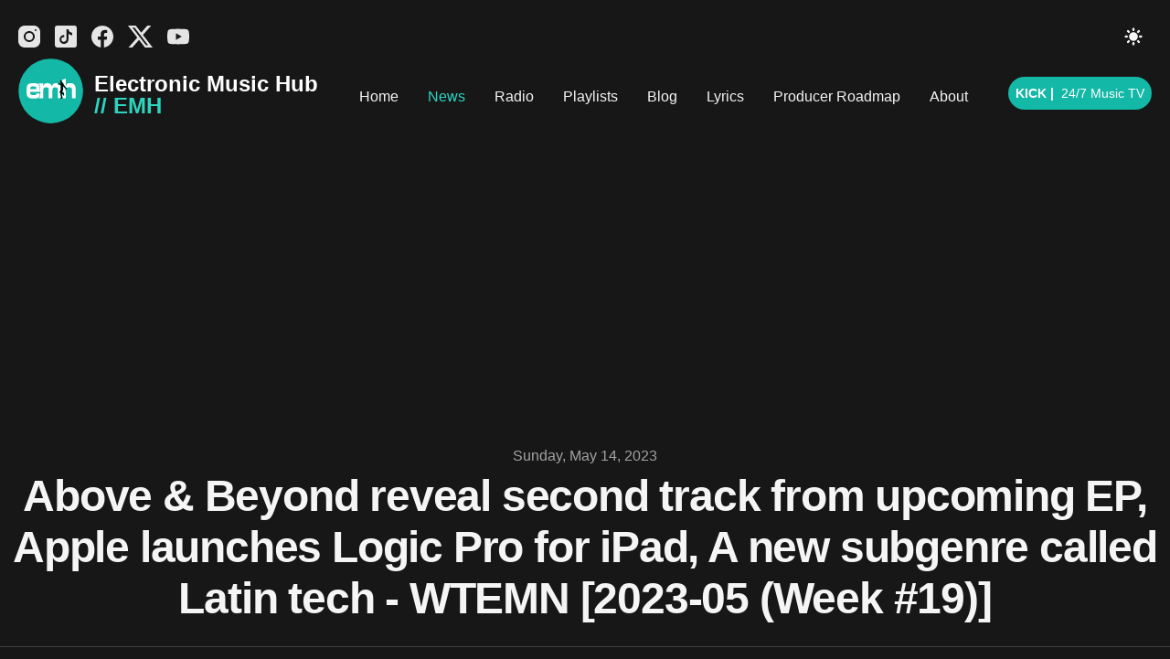

--- FILE ---
content_type: text/html
request_url: https://electronicmusichub.com/news/wtemn/2023/05/above-and-beyond-reveal-second-track-from-upcoming-ep-apple-launches-logic-pro-for-ipad-a-new-subgenre-called-latin-tech
body_size: 29445
content:
<!DOCTYPE html><html lang="en" class="scroll-smooth"><head><meta charSet="utf-8"/><script type="cf57c4efadd28b3db67af869-text/javascript">!function(){try {var d=document.documentElement.classList;d.remove('light','dark');var e=localStorage.getItem('theme');d.add('dark');if("system"===e||(!e&&false)){var t="(prefers-color-scheme: dark)",m=window.matchMedia(t);m.media!==t||m.matches?d.add('dark'):d.add('light')}else if(e) d.add(e)}catch(e){}}()</script><meta content="width=device-width, initial-scale=1" name="viewport"/><title>Above &amp; Beyond reveal second track from upcoming EP, Apple launches Logic Pro for iPad, A new subgenre called Latin tech - WTEMN [2023-05 (Week #19)]</title><meta name="robots" content="follow, index"/><meta name="description" content="Weekly collection of top Electronic Dance Music news. [2023-05 (Week #19)]"/><meta property="og:url" content="https://electronicmusichub.com/news/wtemn/2023/05/above-and-beyond-reveal-second-track-from-upcoming-ep-apple-launches-logic-pro-for-ipad-a-new-subgenre-called-latin-tech"/><meta property="og:type" content="article"/><meta property="og:site_name" content="News, Playlists &amp; Artist Support - Electronic Music Hub"/><meta property="og:description" content="Weekly collection of top Electronic Dance Music news. [2023-05 (Week #19)]"/><meta property="og:title" content="Above &amp; Beyond reveal second track from upcoming EP, Apple launches Logic Pro for iPad, A new subgenre called Latin tech - WTEMN [2023-05 (Week #19)]"/><meta property="og:image" content="https://electronicmusichub.com/static/images/blog-og/weekly-top-electronic-dance-music-news.png"/><meta property="og:image" content="https://electronicmusichub.comhttps://weraveyou.com/wp-content/uploads/2023/01/Above-Beyond-ABGT500-by-Luke-Dyson.jpg"/><meta name="twitter:card" content="summary_large_image"/><meta name="twitter:site" content="https://twitter.com/electrohubhq"/><meta name="twitter:title" content="Above &amp; Beyond reveal second track from upcoming EP, Apple launches Logic Pro for iPad, A new subgenre called Latin tech - WTEMN [2023-05 (Week #19)]"/><meta name="twitter:description" content="Weekly collection of top Electronic Dance Music news. [2023-05 (Week #19)]"/><meta name="twitter:image" content="https://electronicmusichub.com/static/images/blog-og/weekly-top-electronic-dance-music-news.png"/><meta property="article:published_time" content="2023-05-14T00:00:00.000Z"/><link rel="canonical" href="https://electronicmusichub.com/news/wtemn/2023/05/above-and-beyond-reveal-second-track-from-upcoming-ep-apple-launches-logic-pro-for-ipad-a-new-subgenre-called-latin-tech"/><script type="application/ld+json">{
  "@context": "https://schema.org",
  "@type": "Article",
  "mainEntityOfPage": {
    "@type": "WebPage",
    "@id": "https://electronicmusichub.com/news/wtemn/2023/05/above-and-beyond-reveal-second-track-from-upcoming-ep-apple-launches-logic-pro-for-ipad-a-new-subgenre-called-latin-tech"
  },
  "headline": "Above & Beyond reveal second track from upcoming EP, Apple launches Logic Pro for iPad, A new subgenre called Latin tech - WTEMN [2023-05 (Week #19)]",
  "image": [
    {
      "@type": "ImageObject",
      "url": "https://electronicmusichub.com/static/images/blog-og/weekly-top-electronic-dance-music-news.png"
    },
    {
      "@type": "ImageObject",
      "url": "https://electronicmusichub.comhttps://weraveyou.com/wp-content/uploads/2023/01/Above-Beyond-ABGT500-by-Luke-Dyson.jpg"
    }
  ],
  "datePublished": "2023-05-14T00:00:00.000Z",
  "dateModified": "2023-05-14T00:00:00.000Z",
  "author": [
    {
      "@type": "Person",
      "name": "Electronic Music Hub"
    }
  ],
  "publisher": {
    "@type": "Organization",
    "name": "Electronic Music Hub",
    "logo": {
      "@type": "ImageObject",
      "url": "https://electronicmusichub.com/static/images/logo_circle_transparentin_darkoutline.png"
    }
  },
  "description": "Weekly collection of top Electronic Dance Music news. [2023-05 (Week #19)]"
}</script><meta name="next-head-count" content="21"/><link rel="apple-touch-icon" sizes="76x76" href="/static/favicons/apple-touch-icon.png"/><link rel="icon" type="image/png" sizes="32x32" href="/static/favicons/favicon-32x32.png"/><link rel="icon" type="image/png" sizes="16x16" href="/static/favicons/favicon-16x16.png"/><link rel="manifest" href="/static/favicons/site.webmanifest"/><link rel="mask-icon" href="/static/favicons/safari-pinned-tab.svg" color="#5bbad5"/><meta name="msapplication-TileColor" content="#000000"/><meta name="theme-color" content="#000000"/><link rel="alternate" type="application/rss+xml" href="/feed.xml"/><link rel="preconnect" href="https://fonts.gstatic.com" crossorigin="anonymous"/><link rel="preconnect" href="https://fonts.gstatic.com" crossorigin /><link rel="preload" href="/_next/static/css/cec6d4c4d1fd0947.css" as="style"/><link rel="stylesheet" href="/_next/static/css/cec6d4c4d1fd0947.css" data-n-g=""/><link rel="preload" href="/_next/static/css/a014099e8b12ecac.css" as="style"/><link rel="stylesheet" href="/_next/static/css/a014099e8b12ecac.css" data-n-p=""/><noscript data-n-css=""></noscript><script defer="" nomodule="" src="/_next/static/chunks/polyfills-5cd94c89d3acac5f.js" type="cf57c4efadd28b3db67af869-text/javascript"></script><script defer="" src="/_next/static/chunks/740.d6a2a277e91bbf30.js" type="cf57c4efadd28b3db67af869-text/javascript"></script><script src="/_next/static/chunks/webpack-bcd52c4698d08dac.js" defer="" type="cf57c4efadd28b3db67af869-text/javascript"></script><script src="/_next/static/chunks/main-5c64c4989161fc43.js" defer="" type="cf57c4efadd28b3db67af869-text/javascript"></script><script src="/_next/static/chunks/pages/_app-fa6d75ca6f8260c6.js" defer="" type="cf57c4efadd28b3db67af869-text/javascript"></script><script src="/_next/static/chunks/1664-7076e7fe8335f36b.js" defer="" type="cf57c4efadd28b3db67af869-text/javascript"></script><script src="/_next/static/chunks/5675-167d9ffa20a12d2f.js" defer="" type="cf57c4efadd28b3db67af869-text/javascript"></script><script src="/_next/static/chunks/8527-7ad765c882f7a218.js" defer="" type="cf57c4efadd28b3db67af869-text/javascript"></script><script src="/_next/static/chunks/1662-afd7c81aaf801355.js" defer="" type="cf57c4efadd28b3db67af869-text/javascript"></script><script src="/_next/static/chunks/9985-7db70a1a263e399c.js" defer="" type="cf57c4efadd28b3db67af869-text/javascript"></script><script src="/_next/static/chunks/2628-866b79fa5199c4f6.js" defer="" type="cf57c4efadd28b3db67af869-text/javascript"></script><script src="/_next/static/chunks/6188-ddd6589c69388d96.js" defer="" type="cf57c4efadd28b3db67af869-text/javascript"></script><script src="/_next/static/chunks/pages/news/%5B...slug%5D-1bd32f9d6e455062.js" defer="" type="cf57c4efadd28b3db67af869-text/javascript"></script><script src="/_next/static/ObUEimfDrN9eiRz_uB-cS/_buildManifest.js" defer="" type="cf57c4efadd28b3db67af869-text/javascript"></script><script src="/_next/static/ObUEimfDrN9eiRz_uB-cS/_ssgManifest.js" defer="" type="cf57c4efadd28b3db67af869-text/javascript"></script><script src="/_next/static/ObUEimfDrN9eiRz_uB-cS/_middlewareManifest.js" defer="" type="cf57c4efadd28b3db67af869-text/javascript"></script><style data-href="https://fonts.googleapis.com/css2?family=Inter:wght@400;600;700&display=swap">@font-face{font-family:'Inter';font-style:normal;font-weight:400;font-display:swap;src:url(https://fonts.gstatic.com/l/font?kit=UcCO3FwrK3iLTeHuS_nVMrMxCp50SjIw2boKoduKmMEVuLyfMZs&skey=c491285d6722e4fa&v=v20) format('woff')}@font-face{font-family:'Inter';font-style:normal;font-weight:600;font-display:swap;src:url(https://fonts.gstatic.com/l/font?kit=UcCO3FwrK3iLTeHuS_nVMrMxCp50SjIw2boKoduKmMEVuGKYMZs&skey=c491285d6722e4fa&v=v20) format('woff')}@font-face{font-family:'Inter';font-style:normal;font-weight:700;font-display:swap;src:url(https://fonts.gstatic.com/l/font?kit=UcCO3FwrK3iLTeHuS_nVMrMxCp50SjIw2boKoduKmMEVuFuYMZs&skey=c491285d6722e4fa&v=v20) format('woff')}@font-face{font-family:'Inter';font-style:normal;font-weight:400;font-display:swap;src:url(https://fonts.gstatic.com/s/inter/v20/UcC73FwrK3iLTeHuS_nVMrMxCp50SjIa2JL7W0Q5n-wU.woff2) format('woff2');unicode-range:U+0460-052F,U+1C80-1C8A,U+20B4,U+2DE0-2DFF,U+A640-A69F,U+FE2E-FE2F}@font-face{font-family:'Inter';font-style:normal;font-weight:400;font-display:swap;src:url(https://fonts.gstatic.com/s/inter/v20/UcC73FwrK3iLTeHuS_nVMrMxCp50SjIa0ZL7W0Q5n-wU.woff2) format('woff2');unicode-range:U+0301,U+0400-045F,U+0490-0491,U+04B0-04B1,U+2116}@font-face{font-family:'Inter';font-style:normal;font-weight:400;font-display:swap;src:url(https://fonts.gstatic.com/s/inter/v20/UcC73FwrK3iLTeHuS_nVMrMxCp50SjIa2ZL7W0Q5n-wU.woff2) format('woff2');unicode-range:U+1F00-1FFF}@font-face{font-family:'Inter';font-style:normal;font-weight:400;font-display:swap;src:url(https://fonts.gstatic.com/s/inter/v20/UcC73FwrK3iLTeHuS_nVMrMxCp50SjIa1pL7W0Q5n-wU.woff2) format('woff2');unicode-range:U+0370-0377,U+037A-037F,U+0384-038A,U+038C,U+038E-03A1,U+03A3-03FF}@font-face{font-family:'Inter';font-style:normal;font-weight:400;font-display:swap;src:url(https://fonts.gstatic.com/s/inter/v20/UcC73FwrK3iLTeHuS_nVMrMxCp50SjIa2pL7W0Q5n-wU.woff2) format('woff2');unicode-range:U+0102-0103,U+0110-0111,U+0128-0129,U+0168-0169,U+01A0-01A1,U+01AF-01B0,U+0300-0301,U+0303-0304,U+0308-0309,U+0323,U+0329,U+1EA0-1EF9,U+20AB}@font-face{font-family:'Inter';font-style:normal;font-weight:400;font-display:swap;src:url(https://fonts.gstatic.com/s/inter/v20/UcC73FwrK3iLTeHuS_nVMrMxCp50SjIa25L7W0Q5n-wU.woff2) format('woff2');unicode-range:U+0100-02BA,U+02BD-02C5,U+02C7-02CC,U+02CE-02D7,U+02DD-02FF,U+0304,U+0308,U+0329,U+1D00-1DBF,U+1E00-1E9F,U+1EF2-1EFF,U+2020,U+20A0-20AB,U+20AD-20C0,U+2113,U+2C60-2C7F,U+A720-A7FF}@font-face{font-family:'Inter';font-style:normal;font-weight:400;font-display:swap;src:url(https://fonts.gstatic.com/s/inter/v20/UcC73FwrK3iLTeHuS_nVMrMxCp50SjIa1ZL7W0Q5nw.woff2) format('woff2');unicode-range:U+0000-00FF,U+0131,U+0152-0153,U+02BB-02BC,U+02C6,U+02DA,U+02DC,U+0304,U+0308,U+0329,U+2000-206F,U+20AC,U+2122,U+2191,U+2193,U+2212,U+2215,U+FEFF,U+FFFD}@font-face{font-family:'Inter';font-style:normal;font-weight:600;font-display:swap;src:url(https://fonts.gstatic.com/s/inter/v20/UcC73FwrK3iLTeHuS_nVMrMxCp50SjIa2JL7W0Q5n-wU.woff2) format('woff2');unicode-range:U+0460-052F,U+1C80-1C8A,U+20B4,U+2DE0-2DFF,U+A640-A69F,U+FE2E-FE2F}@font-face{font-family:'Inter';font-style:normal;font-weight:600;font-display:swap;src:url(https://fonts.gstatic.com/s/inter/v20/UcC73FwrK3iLTeHuS_nVMrMxCp50SjIa0ZL7W0Q5n-wU.woff2) format('woff2');unicode-range:U+0301,U+0400-045F,U+0490-0491,U+04B0-04B1,U+2116}@font-face{font-family:'Inter';font-style:normal;font-weight:600;font-display:swap;src:url(https://fonts.gstatic.com/s/inter/v20/UcC73FwrK3iLTeHuS_nVMrMxCp50SjIa2ZL7W0Q5n-wU.woff2) format('woff2');unicode-range:U+1F00-1FFF}@font-face{font-family:'Inter';font-style:normal;font-weight:600;font-display:swap;src:url(https://fonts.gstatic.com/s/inter/v20/UcC73FwrK3iLTeHuS_nVMrMxCp50SjIa1pL7W0Q5n-wU.woff2) format('woff2');unicode-range:U+0370-0377,U+037A-037F,U+0384-038A,U+038C,U+038E-03A1,U+03A3-03FF}@font-face{font-family:'Inter';font-style:normal;font-weight:600;font-display:swap;src:url(https://fonts.gstatic.com/s/inter/v20/UcC73FwrK3iLTeHuS_nVMrMxCp50SjIa2pL7W0Q5n-wU.woff2) format('woff2');unicode-range:U+0102-0103,U+0110-0111,U+0128-0129,U+0168-0169,U+01A0-01A1,U+01AF-01B0,U+0300-0301,U+0303-0304,U+0308-0309,U+0323,U+0329,U+1EA0-1EF9,U+20AB}@font-face{font-family:'Inter';font-style:normal;font-weight:600;font-display:swap;src:url(https://fonts.gstatic.com/s/inter/v20/UcC73FwrK3iLTeHuS_nVMrMxCp50SjIa25L7W0Q5n-wU.woff2) format('woff2');unicode-range:U+0100-02BA,U+02BD-02C5,U+02C7-02CC,U+02CE-02D7,U+02DD-02FF,U+0304,U+0308,U+0329,U+1D00-1DBF,U+1E00-1E9F,U+1EF2-1EFF,U+2020,U+20A0-20AB,U+20AD-20C0,U+2113,U+2C60-2C7F,U+A720-A7FF}@font-face{font-family:'Inter';font-style:normal;font-weight:600;font-display:swap;src:url(https://fonts.gstatic.com/s/inter/v20/UcC73FwrK3iLTeHuS_nVMrMxCp50SjIa1ZL7W0Q5nw.woff2) format('woff2');unicode-range:U+0000-00FF,U+0131,U+0152-0153,U+02BB-02BC,U+02C6,U+02DA,U+02DC,U+0304,U+0308,U+0329,U+2000-206F,U+20AC,U+2122,U+2191,U+2193,U+2212,U+2215,U+FEFF,U+FFFD}@font-face{font-family:'Inter';font-style:normal;font-weight:700;font-display:swap;src:url(https://fonts.gstatic.com/s/inter/v20/UcC73FwrK3iLTeHuS_nVMrMxCp50SjIa2JL7W0Q5n-wU.woff2) format('woff2');unicode-range:U+0460-052F,U+1C80-1C8A,U+20B4,U+2DE0-2DFF,U+A640-A69F,U+FE2E-FE2F}@font-face{font-family:'Inter';font-style:normal;font-weight:700;font-display:swap;src:url(https://fonts.gstatic.com/s/inter/v20/UcC73FwrK3iLTeHuS_nVMrMxCp50SjIa0ZL7W0Q5n-wU.woff2) format('woff2');unicode-range:U+0301,U+0400-045F,U+0490-0491,U+04B0-04B1,U+2116}@font-face{font-family:'Inter';font-style:normal;font-weight:700;font-display:swap;src:url(https://fonts.gstatic.com/s/inter/v20/UcC73FwrK3iLTeHuS_nVMrMxCp50SjIa2ZL7W0Q5n-wU.woff2) format('woff2');unicode-range:U+1F00-1FFF}@font-face{font-family:'Inter';font-style:normal;font-weight:700;font-display:swap;src:url(https://fonts.gstatic.com/s/inter/v20/UcC73FwrK3iLTeHuS_nVMrMxCp50SjIa1pL7W0Q5n-wU.woff2) format('woff2');unicode-range:U+0370-0377,U+037A-037F,U+0384-038A,U+038C,U+038E-03A1,U+03A3-03FF}@font-face{font-family:'Inter';font-style:normal;font-weight:700;font-display:swap;src:url(https://fonts.gstatic.com/s/inter/v20/UcC73FwrK3iLTeHuS_nVMrMxCp50SjIa2pL7W0Q5n-wU.woff2) format('woff2');unicode-range:U+0102-0103,U+0110-0111,U+0128-0129,U+0168-0169,U+01A0-01A1,U+01AF-01B0,U+0300-0301,U+0303-0304,U+0308-0309,U+0323,U+0329,U+1EA0-1EF9,U+20AB}@font-face{font-family:'Inter';font-style:normal;font-weight:700;font-display:swap;src:url(https://fonts.gstatic.com/s/inter/v20/UcC73FwrK3iLTeHuS_nVMrMxCp50SjIa25L7W0Q5n-wU.woff2) format('woff2');unicode-range:U+0100-02BA,U+02BD-02C5,U+02C7-02CC,U+02CE-02D7,U+02DD-02FF,U+0304,U+0308,U+0329,U+1D00-1DBF,U+1E00-1E9F,U+1EF2-1EFF,U+2020,U+20A0-20AB,U+20AD-20C0,U+2113,U+2C60-2C7F,U+A720-A7FF}@font-face{font-family:'Inter';font-style:normal;font-weight:700;font-display:swap;src:url(https://fonts.gstatic.com/s/inter/v20/UcC73FwrK3iLTeHuS_nVMrMxCp50SjIa1ZL7W0Q5nw.woff2) format('woff2');unicode-range:U+0000-00FF,U+0131,U+0152-0153,U+02BB-02BC,U+02C6,U+02DA,U+02DC,U+0304,U+0308,U+0329,U+2000-206F,U+20AC,U+2122,U+2191,U+2193,U+2212,U+2215,U+FEFF,U+FFFD}</style></head><body class="antialiased text-black bg-white dark:bg-gray-900 dark:text-white"><div id="__next" data-reactroot=""><style data-emotion="css-global 17k5b95">:host,:root,[data-theme]{--chakra-ring-inset:var(--chakra-empty,/*!*/ /*!*/);--chakra-ring-offset-width:0px;--chakra-ring-offset-color:#fff;--chakra-ring-color:rgba(66, 153, 225, 0.6);--chakra-ring-offset-shadow:0 0 #0000;--chakra-ring-shadow:0 0 #0000;--chakra-space-x-reverse:0;--chakra-space-y-reverse:0;--chakra-colors-transparent:transparent;--chakra-colors-current:currentColor;--chakra-colors-black:#000000;--chakra-colors-white:#FFFFFF;--chakra-colors-whiteAlpha-50:rgba(255, 255, 255, 0.04);--chakra-colors-whiteAlpha-100:rgba(255, 255, 255, 0.06);--chakra-colors-whiteAlpha-200:rgba(255, 255, 255, 0.08);--chakra-colors-whiteAlpha-300:rgba(255, 255, 255, 0.16);--chakra-colors-whiteAlpha-400:rgba(255, 255, 255, 0.24);--chakra-colors-whiteAlpha-500:rgba(255, 255, 255, 0.36);--chakra-colors-whiteAlpha-600:rgba(255, 255, 255, 0.48);--chakra-colors-whiteAlpha-700:rgba(255, 255, 255, 0.64);--chakra-colors-whiteAlpha-800:rgba(255, 255, 255, 0.80);--chakra-colors-whiteAlpha-900:rgba(255, 255, 255, 0.92);--chakra-colors-blackAlpha-50:rgba(0, 0, 0, 0.04);--chakra-colors-blackAlpha-100:rgba(0, 0, 0, 0.06);--chakra-colors-blackAlpha-200:rgba(0, 0, 0, 0.08);--chakra-colors-blackAlpha-300:rgba(0, 0, 0, 0.16);--chakra-colors-blackAlpha-400:rgba(0, 0, 0, 0.24);--chakra-colors-blackAlpha-500:rgba(0, 0, 0, 0.36);--chakra-colors-blackAlpha-600:rgba(0, 0, 0, 0.48);--chakra-colors-blackAlpha-700:rgba(0, 0, 0, 0.64);--chakra-colors-blackAlpha-800:rgba(0, 0, 0, 0.80);--chakra-colors-blackAlpha-900:rgba(0, 0, 0, 0.92);--chakra-colors-gray-50:#F7FAFC;--chakra-colors-gray-100:#EDF2F7;--chakra-colors-gray-200:#E2E8F0;--chakra-colors-gray-300:#CBD5E0;--chakra-colors-gray-400:#A0AEC0;--chakra-colors-gray-500:#718096;--chakra-colors-gray-600:#4A5568;--chakra-colors-gray-700:#2D3748;--chakra-colors-gray-800:#1A202C;--chakra-colors-gray-900:#171923;--chakra-colors-red-50:#FFF5F5;--chakra-colors-red-100:#FED7D7;--chakra-colors-red-200:#FEB2B2;--chakra-colors-red-300:#FC8181;--chakra-colors-red-400:#F56565;--chakra-colors-red-500:#E53E3E;--chakra-colors-red-600:#C53030;--chakra-colors-red-700:#9B2C2C;--chakra-colors-red-800:#822727;--chakra-colors-red-900:#63171B;--chakra-colors-orange-50:#FFFAF0;--chakra-colors-orange-100:#FEEBC8;--chakra-colors-orange-200:#FBD38D;--chakra-colors-orange-300:#F6AD55;--chakra-colors-orange-400:#ED8936;--chakra-colors-orange-500:#DD6B20;--chakra-colors-orange-600:#C05621;--chakra-colors-orange-700:#9C4221;--chakra-colors-orange-800:#7B341E;--chakra-colors-orange-900:#652B19;--chakra-colors-yellow-50:#FFFFF0;--chakra-colors-yellow-100:#FEFCBF;--chakra-colors-yellow-200:#FAF089;--chakra-colors-yellow-300:#F6E05E;--chakra-colors-yellow-400:#ECC94B;--chakra-colors-yellow-500:#D69E2E;--chakra-colors-yellow-600:#B7791F;--chakra-colors-yellow-700:#975A16;--chakra-colors-yellow-800:#744210;--chakra-colors-yellow-900:#5F370E;--chakra-colors-green-50:#F0FFF4;--chakra-colors-green-100:#C6F6D5;--chakra-colors-green-200:#9AE6B4;--chakra-colors-green-300:#68D391;--chakra-colors-green-400:#48BB78;--chakra-colors-green-500:#38A169;--chakra-colors-green-600:#2F855A;--chakra-colors-green-700:#276749;--chakra-colors-green-800:#22543D;--chakra-colors-green-900:#1C4532;--chakra-colors-teal-50:#E6FFFA;--chakra-colors-teal-100:#B2F5EA;--chakra-colors-teal-200:#81E6D9;--chakra-colors-teal-300:#4FD1C5;--chakra-colors-teal-400:#38B2AC;--chakra-colors-teal-500:#319795;--chakra-colors-teal-600:#2C7A7B;--chakra-colors-teal-700:#285E61;--chakra-colors-teal-800:#234E52;--chakra-colors-teal-900:#1D4044;--chakra-colors-blue-50:#ebf8ff;--chakra-colors-blue-100:#bee3f8;--chakra-colors-blue-200:#90cdf4;--chakra-colors-blue-300:#63b3ed;--chakra-colors-blue-400:#4299e1;--chakra-colors-blue-500:#3182ce;--chakra-colors-blue-600:#2b6cb0;--chakra-colors-blue-700:#2c5282;--chakra-colors-blue-800:#2a4365;--chakra-colors-blue-900:#1A365D;--chakra-colors-cyan-50:#EDFDFD;--chakra-colors-cyan-100:#C4F1F9;--chakra-colors-cyan-200:#9DECF9;--chakra-colors-cyan-300:#76E4F7;--chakra-colors-cyan-400:#0BC5EA;--chakra-colors-cyan-500:#00B5D8;--chakra-colors-cyan-600:#00A3C4;--chakra-colors-cyan-700:#0987A0;--chakra-colors-cyan-800:#086F83;--chakra-colors-cyan-900:#065666;--chakra-colors-purple-50:#FAF5FF;--chakra-colors-purple-100:#E9D8FD;--chakra-colors-purple-200:#D6BCFA;--chakra-colors-purple-300:#B794F4;--chakra-colors-purple-400:#9F7AEA;--chakra-colors-purple-500:#805AD5;--chakra-colors-purple-600:#6B46C1;--chakra-colors-purple-700:#553C9A;--chakra-colors-purple-800:#44337A;--chakra-colors-purple-900:#322659;--chakra-colors-pink-50:#FFF5F7;--chakra-colors-pink-100:#FED7E2;--chakra-colors-pink-200:#FBB6CE;--chakra-colors-pink-300:#F687B3;--chakra-colors-pink-400:#ED64A6;--chakra-colors-pink-500:#D53F8C;--chakra-colors-pink-600:#B83280;--chakra-colors-pink-700:#97266D;--chakra-colors-pink-800:#702459;--chakra-colors-pink-900:#521B41;--chakra-colors-linkedin-50:#E8F4F9;--chakra-colors-linkedin-100:#CFEDFB;--chakra-colors-linkedin-200:#9BDAF3;--chakra-colors-linkedin-300:#68C7EC;--chakra-colors-linkedin-400:#34B3E4;--chakra-colors-linkedin-500:#00A0DC;--chakra-colors-linkedin-600:#008CC9;--chakra-colors-linkedin-700:#0077B5;--chakra-colors-linkedin-800:#005E93;--chakra-colors-linkedin-900:#004471;--chakra-colors-facebook-50:#E8F4F9;--chakra-colors-facebook-100:#D9DEE9;--chakra-colors-facebook-200:#B7C2DA;--chakra-colors-facebook-300:#6482C0;--chakra-colors-facebook-400:#4267B2;--chakra-colors-facebook-500:#385898;--chakra-colors-facebook-600:#314E89;--chakra-colors-facebook-700:#29487D;--chakra-colors-facebook-800:#223B67;--chakra-colors-facebook-900:#1E355B;--chakra-colors-messenger-50:#D0E6FF;--chakra-colors-messenger-100:#B9DAFF;--chakra-colors-messenger-200:#A2CDFF;--chakra-colors-messenger-300:#7AB8FF;--chakra-colors-messenger-400:#2E90FF;--chakra-colors-messenger-500:#0078FF;--chakra-colors-messenger-600:#0063D1;--chakra-colors-messenger-700:#0052AC;--chakra-colors-messenger-800:#003C7E;--chakra-colors-messenger-900:#002C5C;--chakra-colors-whatsapp-50:#dffeec;--chakra-colors-whatsapp-100:#b9f5d0;--chakra-colors-whatsapp-200:#90edb3;--chakra-colors-whatsapp-300:#65e495;--chakra-colors-whatsapp-400:#3cdd78;--chakra-colors-whatsapp-500:#22c35e;--chakra-colors-whatsapp-600:#179848;--chakra-colors-whatsapp-700:#0c6c33;--chakra-colors-whatsapp-800:#01421c;--chakra-colors-whatsapp-900:#001803;--chakra-colors-twitter-50:#E5F4FD;--chakra-colors-twitter-100:#C8E9FB;--chakra-colors-twitter-200:#A8DCFA;--chakra-colors-twitter-300:#83CDF7;--chakra-colors-twitter-400:#57BBF5;--chakra-colors-twitter-500:#1DA1F2;--chakra-colors-twitter-600:#1A94DA;--chakra-colors-twitter-700:#1681BF;--chakra-colors-twitter-800:#136B9E;--chakra-colors-twitter-900:#0D4D71;--chakra-colors-telegram-50:#E3F2F9;--chakra-colors-telegram-100:#C5E4F3;--chakra-colors-telegram-200:#A2D4EC;--chakra-colors-telegram-300:#7AC1E4;--chakra-colors-telegram-400:#47A9DA;--chakra-colors-telegram-500:#0088CC;--chakra-colors-telegram-600:#007AB8;--chakra-colors-telegram-700:#006BA1;--chakra-colors-telegram-800:#005885;--chakra-colors-telegram-900:#003F5E;--chakra-borders-none:0;--chakra-borders-1px:1px solid;--chakra-borders-2px:2px solid;--chakra-borders-4px:4px solid;--chakra-borders-8px:8px solid;--chakra-fonts-heading:-apple-system,BlinkMacSystemFont,"Segoe UI",Helvetica,Arial,sans-serif,"Apple Color Emoji","Segoe UI Emoji","Segoe UI Symbol";--chakra-fonts-body:-apple-system,BlinkMacSystemFont,"Segoe UI",Helvetica,Arial,sans-serif,"Apple Color Emoji","Segoe UI Emoji","Segoe UI Symbol";--chakra-fonts-mono:SFMono-Regular,Menlo,Monaco,Consolas,"Liberation Mono","Courier New",monospace;--chakra-fontSizes-xs:0.75rem;--chakra-fontSizes-sm:0.875rem;--chakra-fontSizes-md:1rem;--chakra-fontSizes-lg:1.125rem;--chakra-fontSizes-xl:1.25rem;--chakra-fontSizes-2xl:1.5rem;--chakra-fontSizes-3xl:1.875rem;--chakra-fontSizes-4xl:2.25rem;--chakra-fontSizes-5xl:3rem;--chakra-fontSizes-6xl:3.75rem;--chakra-fontSizes-7xl:4.5rem;--chakra-fontSizes-8xl:6rem;--chakra-fontSizes-9xl:8rem;--chakra-fontWeights-hairline:100;--chakra-fontWeights-thin:200;--chakra-fontWeights-light:300;--chakra-fontWeights-normal:400;--chakra-fontWeights-medium:500;--chakra-fontWeights-semibold:600;--chakra-fontWeights-bold:700;--chakra-fontWeights-extrabold:800;--chakra-fontWeights-black:900;--chakra-letterSpacings-tighter:-0.05em;--chakra-letterSpacings-tight:-0.025em;--chakra-letterSpacings-normal:0;--chakra-letterSpacings-wide:0.025em;--chakra-letterSpacings-wider:0.05em;--chakra-letterSpacings-widest:0.1em;--chakra-lineHeights-3:.75rem;--chakra-lineHeights-4:1rem;--chakra-lineHeights-5:1.25rem;--chakra-lineHeights-6:1.5rem;--chakra-lineHeights-7:1.75rem;--chakra-lineHeights-8:2rem;--chakra-lineHeights-9:2.25rem;--chakra-lineHeights-10:2.5rem;--chakra-lineHeights-normal:normal;--chakra-lineHeights-none:1;--chakra-lineHeights-shorter:1.25;--chakra-lineHeights-short:1.375;--chakra-lineHeights-base:1.5;--chakra-lineHeights-tall:1.625;--chakra-lineHeights-taller:2;--chakra-radii-none:0;--chakra-radii-sm:0.125rem;--chakra-radii-base:0.25rem;--chakra-radii-md:0.375rem;--chakra-radii-lg:0.5rem;--chakra-radii-xl:0.75rem;--chakra-radii-2xl:1rem;--chakra-radii-3xl:1.5rem;--chakra-radii-full:9999px;--chakra-space-1:0.25rem;--chakra-space-2:0.5rem;--chakra-space-3:0.75rem;--chakra-space-4:1rem;--chakra-space-5:1.25rem;--chakra-space-6:1.5rem;--chakra-space-7:1.75rem;--chakra-space-8:2rem;--chakra-space-9:2.25rem;--chakra-space-10:2.5rem;--chakra-space-12:3rem;--chakra-space-14:3.5rem;--chakra-space-16:4rem;--chakra-space-20:5rem;--chakra-space-24:6rem;--chakra-space-28:7rem;--chakra-space-32:8rem;--chakra-space-36:9rem;--chakra-space-40:10rem;--chakra-space-44:11rem;--chakra-space-48:12rem;--chakra-space-52:13rem;--chakra-space-56:14rem;--chakra-space-60:15rem;--chakra-space-64:16rem;--chakra-space-72:18rem;--chakra-space-80:20rem;--chakra-space-96:24rem;--chakra-space-px:1px;--chakra-space-0-5:0.125rem;--chakra-space-1-5:0.375rem;--chakra-space-2-5:0.625rem;--chakra-space-3-5:0.875rem;--chakra-shadows-xs:0 0 0 1px rgba(0, 0, 0, 0.05);--chakra-shadows-sm:0 1px 2px 0 rgba(0, 0, 0, 0.05);--chakra-shadows-base:0 1px 3px 0 rgba(0, 0, 0, 0.1),0 1px 2px 0 rgba(0, 0, 0, 0.06);--chakra-shadows-md:0 4px 6px -1px rgba(0, 0, 0, 0.1),0 2px 4px -1px rgba(0, 0, 0, 0.06);--chakra-shadows-lg:0 10px 15px -3px rgba(0, 0, 0, 0.1),0 4px 6px -2px rgba(0, 0, 0, 0.05);--chakra-shadows-xl:0 20px 25px -5px rgba(0, 0, 0, 0.1),0 10px 10px -5px rgba(0, 0, 0, 0.04);--chakra-shadows-2xl:0 25px 50px -12px rgba(0, 0, 0, 0.25);--chakra-shadows-outline:0 0 0 3px rgba(66, 153, 225, 0.6);--chakra-shadows-inner:inset 0 2px 4px 0 rgba(0,0,0,0.06);--chakra-shadows-none:none;--chakra-shadows-dark-lg:rgba(0, 0, 0, 0.1) 0px 0px 0px 1px,rgba(0, 0, 0, 0.2) 0px 5px 10px,rgba(0, 0, 0, 0.4) 0px 15px 40px;--chakra-sizes-1:0.25rem;--chakra-sizes-2:0.5rem;--chakra-sizes-3:0.75rem;--chakra-sizes-4:1rem;--chakra-sizes-5:1.25rem;--chakra-sizes-6:1.5rem;--chakra-sizes-7:1.75rem;--chakra-sizes-8:2rem;--chakra-sizes-9:2.25rem;--chakra-sizes-10:2.5rem;--chakra-sizes-12:3rem;--chakra-sizes-14:3.5rem;--chakra-sizes-16:4rem;--chakra-sizes-20:5rem;--chakra-sizes-24:6rem;--chakra-sizes-28:7rem;--chakra-sizes-32:8rem;--chakra-sizes-36:9rem;--chakra-sizes-40:10rem;--chakra-sizes-44:11rem;--chakra-sizes-48:12rem;--chakra-sizes-52:13rem;--chakra-sizes-56:14rem;--chakra-sizes-60:15rem;--chakra-sizes-64:16rem;--chakra-sizes-72:18rem;--chakra-sizes-80:20rem;--chakra-sizes-96:24rem;--chakra-sizes-px:1px;--chakra-sizes-0-5:0.125rem;--chakra-sizes-1-5:0.375rem;--chakra-sizes-2-5:0.625rem;--chakra-sizes-3-5:0.875rem;--chakra-sizes-max:max-content;--chakra-sizes-min:min-content;--chakra-sizes-full:100%;--chakra-sizes-3xs:14rem;--chakra-sizes-2xs:16rem;--chakra-sizes-xs:20rem;--chakra-sizes-sm:24rem;--chakra-sizes-md:28rem;--chakra-sizes-lg:32rem;--chakra-sizes-xl:36rem;--chakra-sizes-2xl:42rem;--chakra-sizes-3xl:48rem;--chakra-sizes-4xl:56rem;--chakra-sizes-5xl:64rem;--chakra-sizes-6xl:72rem;--chakra-sizes-7xl:80rem;--chakra-sizes-8xl:90rem;--chakra-sizes-container-sm:640px;--chakra-sizes-container-md:768px;--chakra-sizes-container-lg:1024px;--chakra-sizes-container-xl:1280px;--chakra-zIndices-hide:-1;--chakra-zIndices-auto:auto;--chakra-zIndices-base:0;--chakra-zIndices-docked:10;--chakra-zIndices-dropdown:1000;--chakra-zIndices-sticky:1100;--chakra-zIndices-banner:1200;--chakra-zIndices-overlay:1300;--chakra-zIndices-modal:1400;--chakra-zIndices-popover:1500;--chakra-zIndices-skipLink:1600;--chakra-zIndices-toast:1700;--chakra-zIndices-tooltip:1800;--chakra-transition-property-common:background-color,border-color,color,fill,stroke,opacity,box-shadow,transform;--chakra-transition-property-colors:background-color,border-color,color,fill,stroke;--chakra-transition-property-dimensions:width,height;--chakra-transition-property-position:left,right,top,bottom;--chakra-transition-property-background:background-color,background-image,background-position;--chakra-transition-easing-ease-in:cubic-bezier(0.4, 0, 1, 1);--chakra-transition-easing-ease-out:cubic-bezier(0, 0, 0.2, 1);--chakra-transition-easing-ease-in-out:cubic-bezier(0.4, 0, 0.2, 1);--chakra-transition-duration-ultra-fast:50ms;--chakra-transition-duration-faster:100ms;--chakra-transition-duration-fast:150ms;--chakra-transition-duration-normal:200ms;--chakra-transition-duration-slow:300ms;--chakra-transition-duration-slower:400ms;--chakra-transition-duration-ultra-slow:500ms;--chakra-blur-none:0;--chakra-blur-sm:4px;--chakra-blur-base:8px;--chakra-blur-md:12px;--chakra-blur-lg:16px;--chakra-blur-xl:24px;--chakra-blur-2xl:40px;--chakra-blur-3xl:64px;}</style><style data-emotion="css-global 1jqlf9g">html{line-height:1.5;-webkit-text-size-adjust:100%;font-family:system-ui,sans-serif;-webkit-font-smoothing:antialiased;text-rendering:optimizeLegibility;-moz-osx-font-smoothing:grayscale;touch-action:manipulation;}body{position:relative;min-height:100%;font-feature-settings:'kern';}*,*::before,*::after{border-width:0;border-style:solid;box-sizing:border-box;}main{display:block;}hr{border-top-width:1px;box-sizing:content-box;height:0;overflow:visible;}pre,code,kbd,samp{font-family:SFMono-Regular,Menlo,Monaco,Consolas,monospace;font-size:1em;}a{background-color:transparent;color:inherit;-webkit-text-decoration:inherit;text-decoration:inherit;}abbr[title]{border-bottom:none;-webkit-text-decoration:underline;text-decoration:underline;-webkit-text-decoration:underline dotted;-webkit-text-decoration:underline dotted;text-decoration:underline dotted;}b,strong{font-weight:bold;}small{font-size:80%;}sub,sup{font-size:75%;line-height:0;position:relative;vertical-align:baseline;}sub{bottom:-0.25em;}sup{top:-0.5em;}img{border-style:none;}button,input,optgroup,select,textarea{font-family:inherit;font-size:100%;line-height:1.15;margin:0;}button,input{overflow:visible;}button,select{text-transform:none;}button::-moz-focus-inner,[type="button"]::-moz-focus-inner,[type="reset"]::-moz-focus-inner,[type="submit"]::-moz-focus-inner{border-style:none;padding:0;}fieldset{padding:0.35em 0.75em 0.625em;}legend{box-sizing:border-box;color:inherit;display:table;max-width:100%;padding:0;white-space:normal;}progress{vertical-align:baseline;}textarea{overflow:auto;}[type="checkbox"],[type="radio"]{box-sizing:border-box;padding:0;}[type="number"]::-webkit-inner-spin-button,[type="number"]::-webkit-outer-spin-button{-webkit-appearance:none!important;}input[type="number"]{-moz-appearance:textfield;}[type="search"]{-webkit-appearance:textfield;outline-offset:-2px;}[type="search"]::-webkit-search-decoration{-webkit-appearance:none!important;}::-webkit-file-upload-button{-webkit-appearance:button;font:inherit;}details{display:block;}summary{display:-webkit-box;display:-webkit-list-item;display:-ms-list-itembox;display:list-item;}template{display:none;}[hidden]{display:none!important;}body,blockquote,dl,dd,h1,h2,h3,h4,h5,h6,hr,figure,p,pre{margin:0;}button{background:transparent;padding:0;}fieldset{margin:0;padding:0;}ol,ul{margin:0;padding:0;}textarea{resize:vertical;}button,[role="button"]{cursor:pointer;}button::-moz-focus-inner{border:0!important;}table{border-collapse:collapse;}h1,h2,h3,h4,h5,h6{font-size:inherit;font-weight:inherit;}button,input,optgroup,select,textarea{padding:0;line-height:inherit;color:inherit;}img,svg,video,canvas,audio,iframe,embed,object{display:block;}img,video{max-width:100%;height:auto;}[data-js-focus-visible] :focus:not([data-focus-visible-added]){outline:none;box-shadow:none;}select::-ms-expand{display:none;}</style><style data-emotion="css-global 1baqkrf">body{font-family:var(--chakra-fonts-body);color:var(--chakra-colors-gray-800);background:var(--chakra-colors-white);transition-property:background-color;transition-duration:var(--chakra-transition-duration-normal);line-height:var(--chakra-lineHeights-base);}*::-webkit-input-placeholder{color:var(--chakra-colors-gray-400);}*::-moz-placeholder{color:var(--chakra-colors-gray-400);}*:-ms-input-placeholder{color:var(--chakra-colors-gray-400);}*::placeholder{color:var(--chakra-colors-gray-400);}*,*::before,::after{border-color:var(--chakra-colors-gray-200);word-wrap:break-word;}</style><div class="text-center mt-2"><a class="text-2xl font-bold text-primary-400 text-center sm:hidden" href="/">Electronic Music Hub</a></div><div class="py-4 px-5 mx-auto"><div class="flex items-center justify-between mb-2"><div class="flex space-x-4"><a class="text-sm text-gray-500 transition hover:text-gray-600" target="_blank" rel="noopener noreferrer" href="https://instagram.com/electronicmusichubhq"><span class="sr-only">instagram</span><svg xmlns="http://www.w3.org/2000/svg" width="24" height="24" class="fill-current text-gray-700 dark:text-gray-200 hover:text-primary-500 dark:hover:text-primary-400 h-6 w-6"><path d="M6.998 0C3.139 0 0 3.142 0 7.002v10C0 20.861 3.142 24 7.002 24h10C20.861 24 24 20.858 24 16.998v-10C24 3.139 20.858 0 16.998 0ZM19 4a1 1 0 1 1 0 2 1 1 0 0 1 0-2zm-7 2c3.309 0 6 2.691 6 6s-2.691 6-6 6-6-2.691-6-6 2.691-6 6-6Zm0 2a4 4 0 0 0-4 4 4 4 0 0 0 4 4 4 4 0 0 0 4-4 4 4 0 0 0-4-4z"></path></svg></a><a class="text-sm text-gray-500 transition hover:text-gray-600" target="_blank" rel="noopener noreferrer" href="https://tiktok.com/@electronicmusichubhq"><span class="sr-only">tiktok</span><svg xmlns="http://www.w3.org/2000/svg" viewBox="4 4 0.403 0.403" width="24" height="24" class="fill-current text-gray-700 dark:text-gray-200 hover:text-primary-500 dark:hover:text-primary-400 h-6 w-6"><path d="M4.355 4h-.307A.048.048 0 0 0 4 4.048v.307c0 .027.022.048.048.048h.307a.048.048 0 0 0 .048-.048v-.307A.048.048 0 0 0 4.355 4m-.038.176a.072.072 0 0 1-.007 0 .072.072 0 0 1-.06-.032v.11a.082.082 0 1 1-.082-.081h.005v.04h-.005a.042.042 0 1 0 0 .083c.023 0 .044-.018.044-.041v-.188h.039a.072.072 0 0 0 .066.064v.045" style="stroke-width:0.0096"></path></svg></a><a class="text-sm text-gray-500 transition hover:text-gray-600" target="_blank" rel="noopener noreferrer" href="https://www.facebook.com/electronicmusichubhq"><span class="sr-only">facebook</span><svg xmlns="http://www.w3.org/2000/svg" viewBox="0 0 24 24" class="fill-current text-gray-700 dark:text-gray-200 hover:text-primary-500 dark:hover:text-primary-400 h-6 w-6"><path d="M24 12.073c0-6.627-5.373-12-12-12s-12 5.373-12 12c0 5.99 4.388 10.954 10.125 11.854v-8.385H7.078v-3.47h3.047V9.43c0-3.007 1.792-4.669 4.533-4.669 1.312 0 2.686.235 2.686.235v2.953H15.83c-1.491 0-1.956.925-1.956 1.874v2.25h3.328l-.532 3.47h-2.796v8.385C19.612 23.027 24 18.062 24 12.073z"></path></svg></a><a class="text-sm text-gray-500 transition hover:text-gray-600" target="_blank" rel="noopener noreferrer" href="https://twitter.com/electrohubhq"><span class="sr-only">twitter</span><svg xmlns="http://www.w3.org/2000/svg" viewBox="0 0 49.8 45" style="enable-background:new 0 0 49.8 45" xml:space="preserve" class="fill-current text-gray-700 dark:text-gray-200 hover:text-primary-500 dark:hover:text-primary-400 h-6 w-6"><path d="M39.2 0h7.6L30.2 19.1 49.8 45H34.4l-12-15.7L8.6 45H1l17.8-20.4L0 0h15.8l10.9 14.4L39.2 0zm-2.7 40.4h4.2L13.5 4.3H8.9l27.6 36.1z"></path></svg></a><a class="text-sm text-gray-500 transition hover:text-gray-600" target="_blank" rel="noopener noreferrer" href="https://www.youtube.com/@ElectronicMusicHubHQ"><span class="sr-only">youtube</span><svg xmlns="http://www.w3.org/2000/svg" viewBox="0 0 24 24" class="fill-current text-gray-700 dark:text-gray-200 hover:text-primary-500 dark:hover:text-primary-400 h-6 w-6"><path d="M23.499 6.203a3.008 3.008 0 0 0-2.089-2.089c-1.87-.501-9.4-.501-9.4-.501s-7.509-.01-9.399.501a3.008 3.008 0 0 0-2.088 2.09A31.258 31.26 0 0 0 0 12.01a31.258 31.26 0 0 0 .523 5.785 3.008 3.008 0 0 0 2.088 2.089c1.869.502 9.4.502 9.4.502s7.508 0 9.399-.502a3.008 3.008 0 0 0 2.089-2.09 31.258 31.26 0 0 0 .5-5.784 31.258 31.26 0 0 0-.5-5.808zm-13.891 9.4V8.407l6.266 3.604z"></path></svg></a></div><div class="flex items-center space-x-4"><button aria-label="Toggle Dark Mode" type="button" class="w-8 h-8 p-1 ml-1 mr-1 rounded sm:ml-4"><svg xmlns="http://www.w3.org/2000/svg" viewBox="0 0 20 20" fill="currentColor" class="text-gray-900 dark:text-gray-100"><path d="M17.293 13.293A8 8 0 016.707 2.707a8.001 8.001 0 1010.586 10.586z"></path></svg></button></div></div><header class="flex items-center justify-between"><div><a aria-label="Electronic Music Hub Electronic Music Hub" href="/"><div class="flex items-center justify-between mb-3"><div class="mr-3"><svg width="71" height="71" viewBox="0 0 18.785 18.785" xmlns="http://www.w3.org/2000/svg" class="fill-current text-gray-700 dark:text-gray-200 hover:text-blue-500 dark:hover:text-blue-400"><path style="fill:#14b8a6;stroke-width:5.31512" d="M18.75 9.404a9.343 9.35 0 0 1-9.252 9.35A9.343 9.35 0 0 1 .066 9.589 9.343 9.35 0 0 1 9.132.058a9.343 9.35 0 0 1 9.61 8.98"></path><path class="logo_svg__st0" d="M1443.7 2231.6c9.8-21.4 14.8-48 14.8-79.9h-174.1c-.7 13.6-3.1 24.1-7.1 31.6-4.1 7.5-11.9 12.9-23.4 16.3-11.5 3.4-27.7 5.3-48.4 5.6-20.7.4-47.7.5-80.9.5-25.8 0-47.2-1.2-64.1-3.6-17-2.4-30.5-6.8-40.7-13.2-10.2-6.4-17.3-15.1-21.4-26-4.1-10.8-6.1-25.1-6.1-42.8v-18.3h466.3c-.7-25.8-1-49.7-1-71.8 0-22-1.4-42.8-4.1-62.1-2.7-19.3-7.8-37.2-15.3-53.5-7.5-16.3-19.3-31.6-35.6-45.8-21-18.3-50.4-30.5-88.1-36.7-37.7-6.1-84-9.2-139-9.2-72 0-131.2 2-177.7 6.1s-83.3 14.8-110.5 32.1c-27.2 17.3-46 43.6-56.5 78.9-10.5 35.3-15.8 84.5-15.8 147.6 0 52.9 7 94.7 20.9 125.2 13.9 30.5 36 53.6 66.2 69.2 30.2 15.6 69.2 25.5 117.1 29.5 47.9 4.1 105.7 6.1 173.6 6.1 47.5 0 88.1-2.5 121.7-7.6 33.6-5.1 61.1-14.1 82.5-27 21.2-12.7 36.8-29.9 46.7-51.2zm-451.6-233.7c0-17 3.4-30 10.2-39.2 6.8-9.2 16.8-16.1 30-20.9 13.2-4.7 29.5-7.6 48.9-8.7 19.3-1 41.6-1.5 66.7-1.5 24.4 0 45.3.7 62.6 2 17.3 1.4 31.6 4.2 42.8 8.7 11.2 4.4 19.3 11.2 24.4 20.4 5.1 9.2 7.6 21.9 7.6 38.2v14.3H992.1Z" style="fill:#fff;fill-opacity:1" transform="matrix(.006 0 0 .00896 -2.493 -9.182)"></path><path class="logo_svg__st0" d="M2450.9 2290.3c.7-.2 1.6-.6 1.9-.7 6.1-3.9 12.1-8.1 18.9-13l2.3-8.5h.4c-6.9-6.5-9.5-14.7-11-19.6-1.6-5-3.2-10.1-4.8-15-2.5-7.9-5.2-16-7.6-24.1-1.5-5.2-2.5-10.4-3.5-15.4l-1.2-6.3c-.3-1.2-.5-2.5-.7-3.7-.3-1.9-.6-3.7-1.1-4.8-3.2-8.6-2.9-16.6-2.6-23.7v-.3c-3-1.2-5.9-2.5-8.6-4-3.7-2-6.3-4.6-8.5-6.6l-.3-.2c-1.4-1.4-2.6-2.8-3.7-4-.7-.8-1.4-1.6-2-2.2-8.6-8.6-10.3-26.1-3.6-36.7 1.4-2.2 2.6-5 3.9-7.9.4-.9.8-1.9 1.2-2.8 1.3-2.8 2.5-5.7 3.8-8.6 2.4-5.6 4.9-11.4 7.8-17.1 4-7.8 8.2-15.4 12.3-22.8 2.5-4.6 5.2-9.3 7.7-14 4-7.4 7.8-14.8 11.3-22 0-.1.1-.2.1-.2s-.1-.1-.1-.2c-8.6-10.1-8.3-22-7.1-31.2.1-.6.2-1.1.3-1.6-.8-9.2.6-17.9 1.8-25.7.6-3.9 1.2-7.6 1.5-11.3.1-1.2-.2-3.1-.5-5.2-.4-2.9-.9-6.1-.7-9.7 0-1-.8-2.9-1.8-4.9-1.1-2.4-2.5-5.4-3.4-9-1-4.4-2.1-8.8-3.1-13.3-2.1-.9-3.9-1.9-5.5-2.8-1-.6-2.1-1.2-2.7-1.4-4.1-1.6-7.6-2.7-10.7-3.3-7.1-1.5-12.9-4.5-18.2-7.5-4.6-2.6-9.7-4.8-15-7.1-2.8-1.2-5.7-2.4-8.5-3.7-1.8.8-3.5 1.3-5.2 1.7-4.1.9-7.8 3.4-12 8.3-3.7 4.4-8.6 5-10.3 5.2-4.8.7-9.6-1.2-12.7-4.9-1-1.1-1.7-2.4-2.3-3.7h-.2c-4.4-.3-8.4-2.5-10.9-6.2-1.9-2.8-2.7-6.2-2.4-9.5-.3-.5-.6-1-.8-1.6 0-.1-.1-.1-.1-.2-5.6-2.9-8.7-9.1-7.5-15.5 1.1-5.6 4.3-8.4 6.8-9.8l.7-.4c.8-.4 1.6-.9 2.4-1.3-27.1-5.1-57.5-7.6-91.4-7.6-34.6 0-65.7 3.2-93.2 9.7-27.5 6.5-47 13.4-58.5 20.9-17 10.9-29 22.4-36.1 34.6-7.1 12.2-13.1 25.5-17.8 39.7-17-38.7-43.6-65.8-79.9-81.4-36.3-15.6-84.7-23.4-145.1-23.4-30.5 0-56.5 2-77.9 6.1-21.4 4.1-39.5 10.2-54.5 18.3-14.9 8.1-27.5 18.3-37.7 30.5-10.2 12.2-18.7 26.5-25.5 42.8V1832h-230.7c12.3 5.9 23.1 12.8 32.4 20.9 17.6 15.4 30.4 31.8 38.4 49.4 8 17.6 13.5 36.8 16.5 57.6 2.9 20.9 4.4 43.2 4.4 66.9 0 23.1.3 48.1 1 74.9h.1v60.4c-.4 32.6-5.7 60-15.9 82.1-10.6 23-27.4 41.5-50.5 55.4-4.6 2.8-9.5 5.4-14.6 7.8h219V2059c0-38 10.7-64.5 32.1-79.4 21.4-14.9 57.2-22.4 107.4-22.4 29.9 0 53.3 1.7 70.2 5.1 17 3.4 29.9 9.2 38.7 17.3 8.8 8.1 14.3 18.7 16.3 31.6 2 12.9 3.1 28.9 3.1 47.9v248.4h176.1v-227c0-21 1.5-39.2 4.6-54.5 3.1-15.3 9.3-28 18.8-38.2 9.5-10.2 22.9-17.8 40.2-22.9 17.3-5.1 40.2-7.6 68.7-7.6 29.2 0 52.4 1.7 69.7 5.1 17.3 3.4 30.5 9.3 39.7 17.8 9.2 8.5 15.3 20.2 18.3 35.1 3.1 14.9 4.6 33.6 4.6 56v236.2h108.1c.3-1.9.9-3.7 1.7-5.4 4.3-7.9 11.3-10.4 15-11.8zM2709.7 2053.2c-.5-.6-1-1.4-1.5-2.2-2.1.8-4.5 1.1-6.8.8-5-.6-9.3-3.7-11.5-8.2-.8-1.6-3.1-6.5-1.5-12.2 2.6-8.8 2.6-15.4.3-21.3-.6-1.6-1.1-3.3-1.5-5.1-.1-.1-.3-.2-.4-.3l-.3-.2c-.5-.4-2.1-1.1-3.3-1.6-1.1-.5-2.4-1.1-3.7-1.7l-.3-.1c-1.7-.8-5.2-2.4-7.6-6.2-.7-1.1-2.9-2.2-5.4-3.4-1.9-.9-4-2-6.2-3.4-8.8-5.6-16.8-11.9-23.5-17.3-.7-.6-1.7-1.3-2.8-2-3-2-6.8-4.6-9.9-8.8-3.7-1.3-6.3-3.4-7.9-4.8-.4-.3-.8-.7-1-.8-3.5-2.4-7.5-4.6-11.7-6.8-2.2-1.2-4.6-2.5-6.9-3.8-2.5-1.5-5-3-7.4-4.4-2.4 5.7-4.6 11.1-6.1 16.5-.5 1.7-.2 5.2.1 8.2l.3 3.6c.1 1.6.4 3.4.7 5.3.4 2.6.9 5.6 1.1 8.8.2 3.3-.3 6.2-.7 8.5-.2 1.1-.4 2.1-.4 2.8-.1 1.4 0 3.1.3 5 .2 1.1.4 2.2.7 3.5 1.1 4.9 2.5 11.7.1 19.5-1.2 3.8-2.1 7.7-3.1 11.8-.9 3.6-1.8 7.3-2.9 11.1-1.3 4.6-3.6 8.6-5.4 11.8-1 1.8-2 3.5-3 5.1-2.9 4.8-5.4 8.9-6.5 13.3-1.6 6.5-4.8 12-7.6 16.9-.7 1.2-1.3 2.3-2 3.5l-8.9 16.2s13.2-.4 22.8 2.3c1.1.3 2.2.6 3.1.9.3.1.7.2 1 .3.8-.1 1.6-.1 2.4-.2 2.9-.2 5.9-.5 7.6-1.1 4.4-1.8 9.6-3.6 15.3-2.2 8.9 2.1 12.4 10.1 13.5 12.7 2.5 5.8 4.4 11.6 6.3 17.2.9 2.6 1.7 5.1 2.5 7.5.6 1.6 1.1 3.3 1.7 5 1.5 4.5 3 8.7 4.7 12.8 7.6 17.8 5.2 35.5 2.3 49-1.2 5.4-4.2 9.4-6.4 12.3-4.9 6.5-11.8 9.9-18.8 9.2-7.1-.7-13.2-5.3-16.8-12.7-1.2-2.4-2-4.6-2.9-6.8-1-2.6-2-5.1-3.1-6.8-2.4-3.8-5.1-6.8-7.7-8.8-.2-.1-.5-.2-.7-.4-5.2-2.5-8.1-5.7-9.6-9.1-1-.5-2-1-2.8-1.3-1.4-.5-3.2-.9-5.1-1.3-2.4-.5-5.1-1.1-7.9-2.1-2.8-.9-7.7-3.1-11.3-7.4h-.1c-3.1.2-6.4.5-9.5.8 1.4 6.9 2.7 13.4 3.9 19.7.8 4.1 1.4 8.1 2 12 .4 2.5.8 4.9 1.2 7.4 6 7.2 8.5 15.9 7.6 26.6-.2 2.8.7 5 2.9 7.1l.3.3c9.4 6.8 10.2 13.5 8.3 22.6-.3 1.5 0 4.4.2 6.1.1.9.4 2.1.7 3.4.4 1.8.9 3.7 1.2 6l.1.9c.1.6.2 1.2.2 1.8 0 .1.1.3.1.5 1 4.6 1.7 8.9 1.3 12.8h155.5V2088c-.1-1.7-.1-3.4-.1-5.2 0-3.2 0-6.4.1-9.5.2-5.9.5-11.5.9-16.9-1-1.2-1.9-2.1-2.8-3.2zM3167.7 1933.3c-11.5-28.2-30.9-51.7-58-70.8-26.5-18.3-56-29.9-88.6-34.6-32.6-4.7-69.2-7.1-110-7.1-30.5 0-56.5 1.4-77.9 4.1-21.4 2.7-39.7 7.6-55 14.8-15.3 7.1-28 16.6-38.2 28.5-10.2 11.9-19 27-26.5 45.3v-239l-180.2 41v70.4c1.2.2 2.3.4 3.4.7 5.2 1.5 11.3 3.3 17.2 6.1 4.1 1.9 6.6 4.9 8.5 7 .5.5.9 1.1 1.2 1.4l2.7 2.7c1.6 1.7 3.1 3.2 4.5 4.2 1 .8 2 1.5 3.1 2.3 4 3 7.5 5.7 11.5 7.4 12.5 5.6 19.6 18.8 17.9 33.1 1.9 2.2 3.2 5 3.8 8 .3 1.6.9 2.8 2.8 4.6 3 2.7 5.4 5.7 7.5 8.4 1.7 2.1 3.3 4.1 4.8 5.4 2 1.7 3.7 3.5 5.4 5.2 3.6 3.6 5.9 5.9 8.8 6.8 6.3 2 11.1 6.2 14.9 9.5 1.3 1.1 2.5 2.2 3.6 3 1.1.8 2 1.6 2.8 2.3.5.4 1 .9 1.3 1.1l3.9 3c10.7 8.2 21.7 16.7 31.4 27.3 2.6 2.9 6.1 5.5 9.9 8.4 2 1.5 4 3 6.1 4.7.1.1.3.2.4.4 1.3 1 3.6 2.8 5.3 5.7.6 1 1.3 2 2.2 3 1.9 1.5 4 3.3 5.9 5.4.7.5 1.4 1 2.1 1.4 1 .6 1.9 1.4 2.8 2.2.7 0 1.5.1 2.3.1 4.2.2 9.5.4 14.6 2.3 4.1 1.5 5.7 1.6 7.4 1.1 1.3-.4 2.7-.6 4.1-.7 1.1-.1 2.2 0 3.3.2 9-4.3 19.5-7.4 31.4-9.5 19.7-3.4 44.1-5.1 73.3-5.1 33.2 0 59.4 1.9 78.4 5.6 19 3.7 32.9 10.2 41.7 19.3 8.8 9.2 14.3 21 16.3 35.6 2 14.6 3.1 32.8 3.1 54.5v237.2H3185v-265.7c0-43.9-5.8-80.1-17.3-108.2z" style="fill:#fff;fill-opacity:1" transform="matrix(.006 0 0 .00896 -2.493 -9.182)"></path><path class="logo_svg__st0" d="M2757.9 1982.1c-.4 0-.8.1-1.1.2-5.4 1.6-10.2.6-15.4-1.4-4.3-1.6-9.3-1.4-14-1.7-2-.1-3.8-.4-5.5-1-.6-1.3-1.5-2.5-2.6-3.2-1.4-.9-2.7-1.8-4-2.8-1.6-2-3.7-3.8-5.9-5.4-1.6-1.8-3-3.6-4.2-5.7-.7-1.1-1.9-1.9-3-2.8-5.8-4.7-12.2-8.9-17.2-14.3-10.1-11.1-22-19.8-33.7-28.9-1.4-1.1-2.6-2.3-4-3.4-4.8-3.7-9.2-8.8-14.6-10.5-8.4-2.6-12.8-9.4-18.7-14.5-4.7-4.1-7.9-9.8-12.5-13.9-3.7-3.3-5.8-6.8-6.7-11.4-.2-1-.8-2.2-1.6-2.8-2.8-2.3-3-5.1-2.5-8.4 1.4-9.3-2.8-17.5-10.4-20.9-6.5-2.9-11.5-7.1-16.9-11.1-3.1-2.3-5.7-5.3-8.5-8-2.1-2.1-3.9-4.9-6.4-6.1-4.9-2.3-10.1-3.9-15.3-5.4-2.5-.7-5.4-.9-8-.7-4.3.4-8.5 1.3-13.8 2.2.3-3.6.5-6.4.9-9.3.5-4.3 2.3-8.8 1.5-12.7-1.5-7.4-4.3-14.6-7-21.8-6-16.1-17.2-23.9-33-23-3.7.2-7.7.5-11.1 1.9-5.3 2.2-10.1 5.4-15.1 8.2-9.7 5.4-12.7 11.8-10.7 22.8.9 5 1.7 10 2.9 14.9.8 3.1-.1 4.8-2.9 6.2-2.3 1.1-4.3 2.8-6.9 4.5 3.8 2.4 6.6 1.8 9.5.6 4.4-1.9 6.2-1 7.5 3.6.4 1.2 1 3.1 1.5 4.3 3.7 9.3 5.8 19.5 14.6 26 .6.4.7 2 .4 2.8-1.2 4.1-2.8 8.2-3.7 12.3-1.2 5.3-1.5 5.6-6.8 4-.7-.2-1.9-.5-2.7-.6-6.9-1.1-14-1.1-20.1-5.1-.7-.5-1.9-.5-2.8-.4-7.7.8-15.1-.6-22.4-3.3-2.9-1.1-6.1-2.2-9.1-2.2-4.1.1-6.3-1.9-8.4-4.7-2.2-2.9-4.2-6.2-7.1-8.3-3.5-2.5-6.2-5.1-7.5-9.3-.1-.3-.2-.5-.4-.8-1.1-1.8-3.6-1.7-4.5.1-.3.6-.4 1.1-.4 1.6.5 3.3 1.7 6.5 3.1 9.6 2.3 4.9 2 6.4-3.1 8.3-4.6 1.8-9.4 2.9-13.9 4.9-5.3 2.3-10.4 5.2-15.5 7.9-.3.2-.5.7-.6 1.2-.2.9.4 1.8 1.3 2.1.6.2 1.1.3 1.6.2 1.7-.3 3.3-1.3 5-1.8 4.4-1.3 8.8-2.5 13.3-3.7-.3 1.2-.8 1.6-1.3 1.9-3.7 1.8-7.5 3.4-10.9 5.5-.9.5-1.5 1.5-2.1 2.5-.5 1 0 2.2 1.1 2.4 1.1.2 2.1.4 3.2.3 2-.2 3.9-1.1 5.8-1.7.2.3.1.2.3.6-2.5 1.8-5.1 3.3-7.3 5.3-.6.5-.9 1.4-1.2 2.2-.3 1 .4 2.1 1.5 2.2 1 .1 1.9.1 2.7-.3 4.1-1.6 7.9-3.6 12-5.3.9-.4 2.2 0 3.3.1-.2 1-.2 2.1-.7 2.9-1.7 2.5-3.8 4.7-5.4 7.2-.4.6-.7 1.3-.9 2-.4 1.2.6 2.3 1.8 2.2 1-.1 1.9-.3 2.4-.9 5.2-6.1 11.1-10.9 19-12.5 1.1-.2 2.2-.6 3.2-1.1 2.9-1.4 5.9-1.5 9.2 0 8.4 3.9 17.2 7.1 25.2 11.6 4.7 2.7 9.2 5 14.5 6.1 4.4.9 8.7 2.3 12.8 3.9 3.5 1.4 6.6 4 10.2 5 3.3.9 4.4 2.8 5 5.6 1.2 5.3 2.4 10.6 3.7 15.8 1.4 5.9 5.8 10.7 5.5 17.3-.2 5.1 1.6 10.4 1.1 15.4-1.1 12.2-4.7 24.3-3.1 36.8.1.8-.5 1.6-.6 2.4-1 7.6-1.1 15.2 4.2 21.4 3.9 4.5 4.2 9.1 1.7 14-3.7 7.5-7.5 15-11.5 22.4-6.6 12.2-13.6 24.3-19.9 36.6-4.2 8.2-7.5 16.8-11.4 25.2-1.9 4.2-3.6 8.5-6 12.3-3.4 5.4-2.7 16.5 1.9 21 1.9 1.9 3.5 4.1 5.5 6 1.8 1.8 3.7 3.7 6 4.9 3.6 1.9 7.4 3.6 11.3 4.9 3.1 1 4.2 2.4 4.1 5.9-.1 8-1.4 16.1 1.6 23.9 1.2 3.3 1.6 6.9 2.3 10.4 1.5 6.9 2.5 14 4.5 20.8 3.8 13.1 8.3 25.9 12.3 38.9 2.2 7 4.7 13.4 11.9 17.2 5.5 2.9 5.2 3.5 2.5 9.3-1.3 2.7-.9 6.5-1.9 9.4.4.3-.4-.3 0 0-1.5 0 1.3 0 0 0-.4 1.5-4.6 3.1-5.3 3.6-7.6 5.4-15.2 10.8-23 15.9-3.9 2.5-9.5 2.4-11.9 7.3-.9 1.8-1 3.9-.6 5.9 1.1 4.9 2.9 9.4 8.8 10.6 12.4 2.5 24.8 1.9 37-.4 10.6-2 21-4.9 31.4-7.5 5-1.2 10.1-2.3 15-4.1 1.7-.6 2.7-3 4.1-4.5 1.5-2-.8-10.7-.9-11.6-.1-1-.2-1.9-.4-2.9-.4-3.2-1.6-6.4-1.9-9.6-.3-3.3-.6-6.8 0-10 1.2-5.8 1.1-6.8-3.9-10.3-.3-.2-.6-.6-.9-.8-5-4.7-7.4-10.6-6.9-17.2.6-7.2-.8-13.4-5.9-18.8-.9-.9-1.2-2.4-1.5-3.7-1.2-6.7-2.1-13.5-3.3-20.1-1.9-10-4-20-6.1-30-.6-2.6.2-3.4 2.7-3.6 6.8-.5 13.6-1.1 20.4-1.6 3.9-.3 7.4-.1 10.1 3.7 1.4 2 4 3.4 6.3 4.3 4.2 1.4 8.8 1.9 13 3.3 3.5 1.2 6.7 3.2 10 4.8-.9 5.2 3.5 5.3 6.4 7.5 4.4 3.2 8.1 7.6 11 12.2 2.9 4.5 4.3 10 6.7 14.9 3.5 7.1 9.7 7.7 14.4 1.5 1.7-2.3 3.6-4.8 4.2-7.4 3-13.9 4.2-27.8-1.6-41.4-2.6-6-4.5-12.3-6.7-18.5-2.8-8-5.1-16.2-8.5-23.9-3-6.8-6-6.6-12.7-3.9-5 2-10.8 1.8-16.3 2.5-.3 0-.7-.4-1.1-.5-1.7-.5-3.4-1-5.2-1.5-2-.5-4.1-.7-4.1-.7-1.6-2-4.9 2.3-5.9 1-1.8-2.4-3.5-3.7-6.4-1.1-.8.7-2.8.3-4.2.2-1.4-.1-2.8-.3-4.2-.7-3.7-1-7.7-1.5-10.8-3.4-.9-.6.5-5.2 1.1-7.9.3-1.3 1.2-2.4 1.9-3.6 3.7-6.5 7.5-13 11.1-19.6 3.2-5.9 7.1-11.6 8.7-18 2-8.2 6.8-14.6 10.7-21.6 1.6-2.9 3.3-5.9 4.3-9.1 2.2-7.7 3.7-15.5 6.1-23.2 1.9-6.1-.3-11.6-1.2-17.3-.4-2.5-.6-5.1-.4-7.6.2-3.4 1.3-6.7 1.1-10-.2-4.6-1.5-9.2-1.8-13.8-.4-5.4-1.4-11.1 0-16.1 2.5-9 6.6-17.5 10-26.3 1.7-4.5 2.3-4.8 6.4-2.4 5.2 3 10.3 6.2 15.4 9.1 6.5 3.7 13.3 6.9 19.5 11.2 2.6 1.8 4.5 4.5 8.2 4.4.8 0 1.9.8 2.3 1.6 2.4 5.4 7.7 7.6 11.9 10.9 7.2 5.8 14.5 11.5 22.3 16.5 5.3 3.4 11.8 4.9 15.5 10.7.6.9 2 1.3 3 1.9 3 1.6 6.4 2.6 9 4.7 1.5 1.2 3 2.3 4.3 3.7.3.9.5 1.9.7 2.9.2 1.5.5 2.9 1.1 4.2 3.9 9.7 3 19.5.1 29.4-.3.9.1 2.1.7 3.2.7 1.4 2.6 1.7 3.6.4.6-.8 1.2-1.5 1.5-2.4 1.5-3.6 2.4-7.4 3.8-11 .4-1.1 1.7-1.9 2.6-2.8.8 1.2 2.2 2.2 2.4 3.5 1.1 5.5 1.7 11.2 2.9 16.7.2 1.1.9 2.1 1.7 3.1.9 1.1 2.5 1.2 3.4 0 .7-.9 1.4-1.9 1.5-2.9.6-3.8.4-7.8.5-11.7.5-.1.4 0 .8-.1.7 2.5 1.1 5.2 2.3 7.5.6 1.2 1.6 2.2 2.6 3.2s2.7.7 3.3-.6c.7-1.4 1.3-2.7 1.2-4.1-.2-5.3-1.3-10.5-1.9-15.7-.1-.8 0-1.6 1.1-2.8 1.8 5.7 3.7 11.3 5.5 17 .7 2.2.8 4.6 1.7 6.7.3.6.8 1.1 1.4 1.6.9.8 2.3.7 3.2-.1.5-.5.9-1 .9-1.5-.6-7.5-1.2-15-2.5-22.4-1.1-6.2-3.3-12.3-4.7-18.5-1.6-6.9-.2-8.3 6.8-9.3 4.3-.6 8.7-1.7 12.6-3.5.6-.3 1.1-.9 1.5-1.6 1.4-2.5-.3-5.3-3-5.1z" style="fill:#000;fill-opacity:1" transform="matrix(.006 0 0 .00896 -2.493 -9.182)"></path></svg></div><div><div class="hidden h-6 text-2xl font-semibold sm:block">Electronic Music Hub</div><div class="hidden h-6 text-2xl font-semibold text-primary-400 sm:block">// EMH</div></div></div></a></div><div class="flex items-center text-base leading-5"><div class="hidden sm:block"><a class="p-1 font-medium sm:p-4 text-gray-900 dark:text-gray-100" href="/">Home</a><a class="p-1 font-medium sm:p-4 text-primary-400 hover:text-primary-500 dark:hover:text-primary-500" href="/news">News</a><a class="p-1 font-medium sm:p-4 text-gray-900 dark:text-gray-100" href="/music-radio-streams">Radio</a><a class="p-1 font-medium sm:p-4 text-gray-900 dark:text-gray-100" href="/playlists">Playlists</a><a class="p-1 font-medium sm:p-4 text-gray-900 dark:text-gray-100" href="/blog">Blog</a><a class="p-1 font-medium sm:p-4 text-gray-900 dark:text-gray-100" href="/lyrics">Lyrics</a><a class="p-1 font-medium sm:p-4 text-gray-900 dark:text-gray-100" href="/music-producer-roadmap">Producer Roadmap</a><a class="p-1 font-medium sm:p-4 text-gray-900 dark:text-gray-100" href="/about">About</a></div></div><div class="flex items-center text-base leading-5"><a href="https://kick.com/electronicmusichubhq" target="_blank" class="btn flex items-center bg-primary-500 text-white hover:bg-primary-400 p-2 rounded text-sm w-auto mb-2 rounded-full" rel="nofollow noopener noreferrer"><h2 class="text-1xl"><b class="mr-2">KICK | </b></h2><span>24/7 Music TV</span></a><div class="sm:hidden"><button type="button" class="w-8 h-8 py-1 ml-1 mr-1 rounded" aria-label="Toggle Menu" style="z-index:999"><svg xmlns="http://www.w3.org/2000/svg" viewBox="0 0 20 20" fill="currentColor" class="text-gray-900 dark:text-gray-100"><path fill-rule="evenodd" d="M3 5a1 1 0 011-1h12a1 1 0 110 2H4a1 1 0 01-1-1zM3 10a1 1 0 011-1h12a1 1 0 110 2H4a1 1 0 01-1-1zM3 15a1 1 0 011-1h12a1 1 0 110 2H4a1 1 0 01-1-1z" clip-rule="evenodd"></path></svg></button><div class="fixed w-full h-full top-50 right-0 bg-gray-200 dark:bg-gray-800 opacity-95 z-10 transform ease-in-out duration-300 mobile-locked-scroll translate-x-full"><button type="button" aria-label="toggle modal" class="fixed w-full h-full cursor-auto focus:outline-none"></button><nav class="fixed mt-8 mobile-locked-scroll-nav"><div class="px-12 py-4"><a class="text-2xl font-bold tracking-widest text-gray-900 dark:text-gray-100" href="/">Home</a></div><div class="px-12 py-4"><a class="text-2xl font-bold tracking-widest text-primary-400" href="/news">News</a></div><div class="px-12 py-4"><a class="text-2xl font-bold tracking-widest text-gray-900 dark:text-gray-100" href="/music-radio-streams">Radio</a></div><div class="px-12 py-4"><a class="text-2xl font-bold tracking-widest text-gray-900 dark:text-gray-100" href="/playlists">Playlists</a></div><div class="px-12 py-4"><a class="text-2xl font-bold tracking-widest text-gray-900 dark:text-gray-100" href="/blog">Blog</a></div><div class="px-12 py-4"><a class="text-2xl font-bold tracking-widest text-gray-900 dark:text-gray-100" href="/lyrics">Lyrics</a></div><div class="px-12 py-4"><a class="text-2xl font-bold tracking-widest text-gray-900 dark:text-gray-100" href="/music-producer-roadmap">Producer Roadmap</a></div><div class="px-12 py-4"><a class="text-2xl font-bold tracking-widest text-gray-900 dark:text-gray-100" href="/about">About</a></div></nav></div></div></div></header></div><div class="max-w-3xl px-4 mx-auto sm:px-6 xl:max-w-7xl xl:px-0"><div class="flex flex-col justify-between h-screen"><main class="mb-auto"><div class="max-w-3xl px-4 mx-auto sm:px-6 xl:max-w-7xl xl:px-0"><div class="fixed flex-col hidden gap-3 right-8 bottom-8 md:hidden"><button aria-label="Scroll To Comment" type="button" class="p-2 text-gray-500 transition-all bg-gray-200 rounded-full dark:text-gray-400 dark:bg-gray-700 dark:hover:bg-gray-600 hover:bg-gray-300"><svg class="w-5 h-5" viewBox="0 0 20 20" fill="currentColor"><path fill-rule="evenodd" d="M18 10c0 3.866-3.582 7-8 7a8.841 8.841 0 01-4.083-.98L2 17l1.338-3.123C2.493 12.767 2 11.434 2 10c0-3.866 3.582-7 8-7s8 3.134 8 7zM7 9H5v2h2V9zm8 0h-2v2h2V9zM9 9h2v2H9V9z" clip-rule="evenodd"></path></svg></button><button aria-label="Scroll To Top" type="button" class="p-2 text-gray-500 transition-all bg-gray-200 rounded-full dark:text-gray-400 dark:bg-gray-700 dark:hover:bg-gray-600 hover:bg-gray-300"><svg class="w-5 h-5" viewBox="0 0 20 20" fill="currentColor"><path fill-rule="evenodd" d="M3.293 9.707a1 1 0 010-1.414l6-6a1 1 0 011.414 0l6 6a1 1 0 01-1.414 1.414L11 5.414V17a1 1 0 11-2 0V5.414L4.707 9.707a1 1 0 01-1.414 0z" clip-rule="evenodd"></path></svg></button></div><article><div class="xl:divide-y xl:divide-gray-200 xl:dark:divide-gray-700"><header class="pt-6 xl:pb-6"><div class="space-y-1 text-center"><dl class="space-y-10"><div><dt class="sr-only">Published on</dt><dd class="text-base font-medium leading-6 text-gray-500 dark:text-gray-400"><time dateTime="2023-05-14T00:00:00.000Z">Sunday, May 14, 2023</time></dd></div></dl><div><h1 class="text-3xl font-extrabold leading-9 tracking-tight text-gray-900 dark:text-gray-100 sm:text-4xl sm:leading-10 md:text-5xl md:leading-14">Above &amp; Beyond reveal second track from upcoming EP, Apple launches Logic Pro for iPad, A new subgenre called Latin tech - WTEMN [2023-05 (Week #19)]</h1></div></div></header><div class="pb-8 divide-y divide-gray-200 xl:divide-y-0 dark:divide-gray-700 xl:grid xl:grid-cols-4 xl:gap-x-6" style="grid-template-rows:auto 1fr"><dl class="pt-6 pb-10 xl:pt-11 xl:border-b xl:border-gray-200 xl:dark:border-gray-700"><dt class="sr-only">Authors</dt><dd><ul class="flex justify-center space-x-8 xl:block sm:space-x-12 xl:space-x-0 xl:space-y-8"><li class="flex items-center space-x-2"><div class="ambilena-logo-res"><svg width="38" height="38" viewBox="0 0 10.054 10.054" xmlns="http://www.w3.org/2000/svg"><path style="fill:#14b8a6;stroke-width:2.82669" d="M9.996 5.03a4.966 4.976 0 0 1-4.917 4.975A4.966 4.976 0 0 1 .065 5.127 4.966 4.976 0 0 1 4.884.056a4.966 4.976 0 0 1 5.108 4.778"></path><path class="ambilena_logo_svg__st0" d="M1443.7 2231.6c9.8-21.4 14.8-48 14.8-79.9h-174.1c-.7 13.6-3.1 24.1-7.1 31.6-4.1 7.5-11.9 12.9-23.4 16.3-11.5 3.4-27.7 5.3-48.4 5.6-20.7.4-47.7.5-80.9.5-25.8 0-47.2-1.2-64.1-3.6-17-2.4-30.5-6.8-40.7-13.2-10.2-6.4-17.3-15.1-21.4-26-4.1-10.8-6.1-25.1-6.1-42.8v-18.3h466.3c-.7-25.8-1-49.7-1-71.8 0-22-1.4-42.8-4.1-62.1-2.7-19.3-7.8-37.2-15.3-53.5-7.5-16.3-19.3-31.6-35.6-45.8-21-18.3-50.4-30.5-88.1-36.7-37.7-6.1-84-9.2-139-9.2-72 0-131.2 2-177.7 6.1s-83.3 14.8-110.5 32.1c-27.2 17.3-46 43.6-56.5 78.9-10.5 35.3-15.8 84.5-15.8 147.6 0 52.9 7 94.7 20.9 125.2 13.9 30.5 36 53.6 66.2 69.2 30.2 15.6 69.2 25.5 117.1 29.5 47.9 4.1 105.7 6.1 173.6 6.1 47.5 0 88.1-2.5 121.7-7.6 33.6-5.1 61.1-14.1 82.5-27 21.2-12.7 36.8-29.9 46.7-51.2zm-451.6-233.7c0-17 3.4-30 10.2-39.2 6.8-9.2 16.8-16.1 30-20.9 13.2-4.7 29.5-7.6 48.9-8.7 19.3-1 41.6-1.5 66.7-1.5 24.4 0 45.3.7 62.6 2 17.3 1.4 31.6 4.2 42.8 8.7 11.2 4.4 19.3 11.2 24.4 20.4 5.1 9.2 7.6 21.9 7.6 38.2v14.3H992.1Z" style="fill:#fff;fill-opacity:1" transform="matrix(.00355 0 0 .00628 -2.114 -8.115)"></path><path class="ambilena_logo_svg__st0" d="M2450.9 2290.3c.7-.2 1.6-.6 1.9-.7 6.1-3.9 12.1-8.1 18.9-13l2.3-8.5h.4c-6.9-6.5-9.5-14.7-11-19.6-1.6-5-3.2-10.1-4.8-15-2.5-7.9-5.2-16-7.6-24.1-1.5-5.2-2.5-10.4-3.5-15.4l-1.2-6.3c-.3-1.2-.5-2.5-.7-3.7-.3-1.9-.6-3.7-1.1-4.8-3.2-8.6-2.9-16.6-2.6-23.7v-.3c-3-1.2-5.9-2.5-8.6-4-3.7-2-6.3-4.6-8.5-6.6l-.3-.2c-1.4-1.4-2.6-2.8-3.7-4-.7-.8-1.4-1.6-2-2.2-8.6-8.6-10.3-26.1-3.6-36.7 1.4-2.2 2.6-5 3.9-7.9.4-.9.8-1.9 1.2-2.8 1.3-2.8 2.5-5.7 3.8-8.6 2.4-5.6 4.9-11.4 7.8-17.1 4-7.8 8.2-15.4 12.3-22.8 2.5-4.6 5.2-9.3 7.7-14 4-7.4 7.8-14.8 11.3-22 0-.1.1-.2.1-.2s-.1-.1-.1-.2c-8.6-10.1-8.3-22-7.1-31.2.1-.6.2-1.1.3-1.6-.8-9.2.6-17.9 1.8-25.7.6-3.9 1.2-7.6 1.5-11.3.1-1.2-.2-3.1-.5-5.2-.4-2.9-.9-6.1-.7-9.7 0-1-.8-2.9-1.8-4.9-1.1-2.4-2.5-5.4-3.4-9-1-4.4-2.1-8.8-3.1-13.3-2.1-.9-3.9-1.9-5.5-2.8-1-.6-2.1-1.2-2.7-1.4-4.1-1.6-7.6-2.7-10.7-3.3-7.1-1.5-12.9-4.5-18.2-7.5-4.6-2.6-9.7-4.8-15-7.1-2.8-1.2-5.7-2.4-8.5-3.7-1.8.8-3.5 1.3-5.2 1.7-4.1.9-7.8 3.4-12 8.3-3.7 4.4-8.6 5-10.3 5.2-4.8.7-9.6-1.2-12.7-4.9-1-1.1-1.7-2.4-2.3-3.7h-.2c-4.4-.3-8.4-2.5-10.9-6.2-1.9-2.8-2.7-6.2-2.4-9.5-.3-.5-.6-1-.8-1.6 0-.1-.1-.1-.1-.2-5.6-2.9-8.7-9.1-7.5-15.5 1.1-5.6 4.3-8.4 6.8-9.8l.7-.4c.8-.4 1.6-.9 2.4-1.3-27.1-5.1-57.5-7.6-91.4-7.6-34.6 0-65.7 3.2-93.2 9.7-27.5 6.5-47 13.4-58.5 20.9-17 10.9-29 22.4-36.1 34.6-7.1 12.2-13.1 25.5-17.8 39.7-17-38.7-43.6-65.8-79.9-81.4-36.3-15.6-84.7-23.4-145.1-23.4-30.5 0-56.5 2-77.9 6.1-21.4 4.1-39.5 10.2-54.5 18.3-14.9 8.1-27.5 18.3-37.7 30.5-10.2 12.2-18.7 26.5-25.5 42.8V1832h-230.7c12.3 5.9 23.1 12.8 32.4 20.9 17.6 15.4 30.4 31.8 38.4 49.4 8 17.6 13.5 36.8 16.5 57.6 2.9 20.9 4.4 43.2 4.4 66.9 0 23.1.3 48.1 1 74.9h.1v60.4c-.4 32.6-5.7 60-15.9 82.1-10.6 23-27.4 41.5-50.5 55.4-4.6 2.8-9.5 5.4-14.6 7.8h219V2059c0-38 10.7-64.5 32.1-79.4 21.4-14.9 57.2-22.4 107.4-22.4 29.9 0 53.3 1.7 70.2 5.1 17 3.4 29.9 9.2 38.7 17.3 8.8 8.1 14.3 18.7 16.3 31.6 2 12.9 3.1 28.9 3.1 47.9v248.4h176.1v-227c0-21 1.5-39.2 4.6-54.5 3.1-15.3 9.3-28 18.8-38.2 9.5-10.2 22.9-17.8 40.2-22.9 17.3-5.1 40.2-7.6 68.7-7.6 29.2 0 52.4 1.7 69.7 5.1 17.3 3.4 30.5 9.3 39.7 17.8 9.2 8.5 15.3 20.2 18.3 35.1 3.1 14.9 4.6 33.6 4.6 56v236.2h108.1c.3-1.9.9-3.7 1.7-5.4 4.3-7.9 11.3-10.4 15-11.8zM2709.7 2053.2c-.5-.6-1-1.4-1.5-2.2-2.1.8-4.5 1.1-6.8.8-5-.6-9.3-3.7-11.5-8.2-.8-1.6-3.1-6.5-1.5-12.2 2.6-8.8 2.6-15.4.3-21.3-.6-1.6-1.1-3.3-1.5-5.1-.1-.1-.3-.2-.4-.3l-.3-.2c-.5-.4-2.1-1.1-3.3-1.6-1.1-.5-2.4-1.1-3.7-1.7l-.3-.1c-1.7-.8-5.2-2.4-7.6-6.2-.7-1.1-2.9-2.2-5.4-3.4-1.9-.9-4-2-6.2-3.4-8.8-5.6-16.8-11.9-23.5-17.3-.7-.6-1.7-1.3-2.8-2-3-2-6.8-4.6-9.9-8.8-3.7-1.3-6.3-3.4-7.9-4.8-.4-.3-.8-.7-1-.8-3.5-2.4-7.5-4.6-11.7-6.8-2.2-1.2-4.6-2.5-6.9-3.8-2.5-1.5-5-3-7.4-4.4-2.4 5.7-4.6 11.1-6.1 16.5-.5 1.7-.2 5.2.1 8.2l.3 3.6c.1 1.6.4 3.4.7 5.3.4 2.6.9 5.6 1.1 8.8.2 3.3-.3 6.2-.7 8.5-.2 1.1-.4 2.1-.4 2.8-.1 1.4 0 3.1.3 5 .2 1.1.4 2.2.7 3.5 1.1 4.9 2.5 11.7.1 19.5-1.2 3.8-2.1 7.7-3.1 11.8-.9 3.6-1.8 7.3-2.9 11.1-1.3 4.6-3.6 8.6-5.4 11.8-1 1.8-2 3.5-3 5.1-2.9 4.8-5.4 8.9-6.5 13.3-1.6 6.5-4.8 12-7.6 16.9-.7 1.2-1.3 2.3-2 3.5l-8.9 16.2s13.2-.4 22.8 2.3c1.1.3 2.2.6 3.1.9.3.1.7.2 1 .3.8-.1 1.6-.1 2.4-.2 2.9-.2 5.9-.5 7.6-1.1 4.4-1.8 9.6-3.6 15.3-2.2 8.9 2.1 12.4 10.1 13.5 12.7 2.5 5.8 4.4 11.6 6.3 17.2.9 2.6 1.7 5.1 2.5 7.5.6 1.6 1.1 3.3 1.7 5 1.5 4.5 3 8.7 4.7 12.8 7.6 17.8 5.2 35.5 2.3 49-1.2 5.4-4.2 9.4-6.4 12.3-4.9 6.5-11.8 9.9-18.8 9.2-7.1-.7-13.2-5.3-16.8-12.7-1.2-2.4-2-4.6-2.9-6.8-1-2.6-2-5.1-3.1-6.8-2.4-3.8-5.1-6.8-7.7-8.8-.2-.1-.5-.2-.7-.4-5.2-2.5-8.1-5.7-9.6-9.1-1-.5-2-1-2.8-1.3-1.4-.5-3.2-.9-5.1-1.3-2.4-.5-5.1-1.1-7.9-2.1-2.8-.9-7.7-3.1-11.3-7.4h-.1c-3.1.2-6.4.5-9.5.8 1.4 6.9 2.7 13.4 3.9 19.7.8 4.1 1.4 8.1 2 12 .4 2.5.8 4.9 1.2 7.4 6 7.2 8.5 15.9 7.6 26.6-.2 2.8.7 5 2.9 7.1l.3.3c9.4 6.8 10.2 13.5 8.3 22.6-.3 1.5 0 4.4.2 6.1.1.9.4 2.1.7 3.4.4 1.8.9 3.7 1.2 6l.1.9c.1.6.2 1.2.2 1.8 0 .1.1.3.1.5 1 4.6 1.7 8.9 1.3 12.8h155.5V2088c-.1-1.7-.1-3.4-.1-5.2 0-3.2 0-6.4.1-9.5.2-5.9.5-11.5.9-16.9-1-1.2-1.9-2.1-2.8-3.2zM3167.7 1933.3c-11.5-28.2-30.9-51.7-58-70.8-26.5-18.3-56-29.9-88.6-34.6-32.6-4.7-69.2-7.1-110-7.1-30.5 0-56.5 1.4-77.9 4.1-21.4 2.7-39.7 7.6-55 14.8-15.3 7.1-28 16.6-38.2 28.5-10.2 11.9-19 27-26.5 45.3v-239l-180.2 41v70.4c1.2.2 2.3.4 3.4.7 5.2 1.5 11.3 3.3 17.2 6.1 4.1 1.9 6.6 4.9 8.5 7 .5.5.9 1.1 1.2 1.4l2.7 2.7c1.6 1.7 3.1 3.2 4.5 4.2 1 .8 2 1.5 3.1 2.3 4 3 7.5 5.7 11.5 7.4 12.5 5.6 19.6 18.8 17.9 33.1 1.9 2.2 3.2 5 3.8 8 .3 1.6.9 2.8 2.8 4.6 3 2.7 5.4 5.7 7.5 8.4 1.7 2.1 3.3 4.1 4.8 5.4 2 1.7 3.7 3.5 5.4 5.2 3.6 3.6 5.9 5.9 8.8 6.8 6.3 2 11.1 6.2 14.9 9.5 1.3 1.1 2.5 2.2 3.6 3 1.1.8 2 1.6 2.8 2.3.5.4 1 .9 1.3 1.1l3.9 3c10.7 8.2 21.7 16.7 31.4 27.3 2.6 2.9 6.1 5.5 9.9 8.4 2 1.5 4 3 6.1 4.7.1.1.3.2.4.4 1.3 1 3.6 2.8 5.3 5.7.6 1 1.3 2 2.2 3 1.9 1.5 4 3.3 5.9 5.4.7.5 1.4 1 2.1 1.4 1 .6 1.9 1.4 2.8 2.2.7 0 1.5.1 2.3.1 4.2.2 9.5.4 14.6 2.3 4.1 1.5 5.7 1.6 7.4 1.1 1.3-.4 2.7-.6 4.1-.7 1.1-.1 2.2 0 3.3.2 9-4.3 19.5-7.4 31.4-9.5 19.7-3.4 44.1-5.1 73.3-5.1 33.2 0 59.4 1.9 78.4 5.6 19 3.7 32.9 10.2 41.7 19.3 8.8 9.2 14.3 21 16.3 35.6 2 14.6 3.1 32.8 3.1 54.5v237.2H3185v-265.7c0-43.9-5.8-80.1-17.3-108.2z" style="fill:#fff;fill-opacity:1" transform="matrix(.00355 0 0 .00628 -2.114 -8.115)"></path><path class="ambilena_logo_svg__st0" d="M2757.9 1982.1c-.4 0-.8.1-1.1.2-5.4 1.6-10.2.6-15.4-1.4-4.3-1.6-9.3-1.4-14-1.7-2-.1-3.8-.4-5.5-1-.6-1.3-1.5-2.5-2.6-3.2-1.4-.9-2.7-1.8-4-2.8-1.6-2-3.7-3.8-5.9-5.4-1.6-1.8-3-3.6-4.2-5.7-.7-1.1-1.9-1.9-3-2.8-5.8-4.7-12.2-8.9-17.2-14.3-10.1-11.1-22-19.8-33.7-28.9-1.4-1.1-2.6-2.3-4-3.4-4.8-3.7-9.2-8.8-14.6-10.5-8.4-2.6-12.8-9.4-18.7-14.5-4.7-4.1-7.9-9.8-12.5-13.9-3.7-3.3-5.8-6.8-6.7-11.4-.2-1-.8-2.2-1.6-2.8-2.8-2.3-3-5.1-2.5-8.4 1.4-9.3-2.8-17.5-10.4-20.9-6.5-2.9-11.5-7.1-16.9-11.1-3.1-2.3-5.7-5.3-8.5-8-2.1-2.1-3.9-4.9-6.4-6.1-4.9-2.3-10.1-3.9-15.3-5.4-2.5-.7-5.4-.9-8-.7-4.3.4-8.5 1.3-13.8 2.2.3-3.6.5-6.4.9-9.3.5-4.3 2.3-8.8 1.5-12.7-1.5-7.4-4.3-14.6-7-21.8-6-16.1-17.2-23.9-33-23-3.7.2-7.7.5-11.1 1.9-5.3 2.2-10.1 5.4-15.1 8.2-9.7 5.4-12.7 11.8-10.7 22.8.9 5 1.7 10 2.9 14.9.8 3.1-.1 4.8-2.9 6.2-2.3 1.1-4.3 2.8-6.9 4.5 3.8 2.4 6.6 1.8 9.5.6 4.4-1.9 6.2-1 7.5 3.6.4 1.2 1 3.1 1.5 4.3 3.7 9.3 5.8 19.5 14.6 26 .6.4.7 2 .4 2.8-1.2 4.1-2.8 8.2-3.7 12.3-1.2 5.3-1.5 5.6-6.8 4-.7-.2-1.9-.5-2.7-.6-6.9-1.1-14-1.1-20.1-5.1-.7-.5-1.9-.5-2.8-.4-7.7.8-15.1-.6-22.4-3.3-2.9-1.1-6.1-2.2-9.1-2.2-4.1.1-6.3-1.9-8.4-4.7-2.2-2.9-4.2-6.2-7.1-8.3-3.5-2.5-6.2-5.1-7.5-9.3-.1-.3-.2-.5-.4-.8-1.1-1.8-3.6-1.7-4.5.1-.3.6-.4 1.1-.4 1.6.5 3.3 1.7 6.5 3.1 9.6 2.3 4.9 2 6.4-3.1 8.3-4.6 1.8-9.4 2.9-13.9 4.9-5.3 2.3-10.4 5.2-15.5 7.9-.3.2-.5.7-.6 1.2-.2.9.4 1.8 1.3 2.1.6.2 1.1.3 1.6.2 1.7-.3 3.3-1.3 5-1.8 4.4-1.3 8.8-2.5 13.3-3.7-.3 1.2-.8 1.6-1.3 1.9-3.7 1.8-7.5 3.4-10.9 5.5-.9.5-1.5 1.5-2.1 2.5-.5 1 0 2.2 1.1 2.4 1.1.2 2.1.4 3.2.3 2-.2 3.9-1.1 5.8-1.7.2.3.1.2.3.6-2.5 1.8-5.1 3.3-7.3 5.3-.6.5-.9 1.4-1.2 2.2-.3 1 .4 2.1 1.5 2.2 1 .1 1.9.1 2.7-.3 4.1-1.6 7.9-3.6 12-5.3.9-.4 2.2 0 3.3.1-.2 1-.2 2.1-.7 2.9-1.7 2.5-3.8 4.7-5.4 7.2-.4.6-.7 1.3-.9 2-.4 1.2.6 2.3 1.8 2.2 1-.1 1.9-.3 2.4-.9 5.2-6.1 11.1-10.9 19-12.5 1.1-.2 2.2-.6 3.2-1.1 2.9-1.4 5.9-1.5 9.2 0 8.4 3.9 17.2 7.1 25.2 11.6 4.7 2.7 9.2 5 14.5 6.1 4.4.9 8.7 2.3 12.8 3.9 3.5 1.4 6.6 4 10.2 5 3.3.9 4.4 2.8 5 5.6 1.2 5.3 2.4 10.6 3.7 15.8 1.4 5.9 5.8 10.7 5.5 17.3-.2 5.1 1.6 10.4 1.1 15.4-1.1 12.2-4.7 24.3-3.1 36.8.1.8-.5 1.6-.6 2.4-1 7.6-1.1 15.2 4.2 21.4 3.9 4.5 4.2 9.1 1.7 14-3.7 7.5-7.5 15-11.5 22.4-6.6 12.2-13.6 24.3-19.9 36.6-4.2 8.2-7.5 16.8-11.4 25.2-1.9 4.2-3.6 8.5-6 12.3-3.4 5.4-2.7 16.5 1.9 21 1.9 1.9 3.5 4.1 5.5 6 1.8 1.8 3.7 3.7 6 4.9 3.6 1.9 7.4 3.6 11.3 4.9 3.1 1 4.2 2.4 4.1 5.9-.1 8-1.4 16.1 1.6 23.9 1.2 3.3 1.6 6.9 2.3 10.4 1.5 6.9 2.5 14 4.5 20.8 3.8 13.1 8.3 25.9 12.3 38.9 2.2 7 4.7 13.4 11.9 17.2 5.5 2.9 5.2 3.5 2.5 9.3-1.3 2.7-.9 6.5-1.9 9.4.4.3-.4-.3 0 0-1.5 0 1.3 0 0 0-.4 1.5-4.6 3.1-5.3 3.6-7.6 5.4-15.2 10.8-23 15.9-3.9 2.5-9.5 2.4-11.9 7.3-.9 1.8-1 3.9-.6 5.9 1.1 4.9 2.9 9.4 8.8 10.6 12.4 2.5 24.8 1.9 37-.4 10.6-2 21-4.9 31.4-7.5 5-1.2 10.1-2.3 15-4.1 1.7-.6 2.7-3 4.1-4.5 1.5-2-.8-10.7-.9-11.6-.1-1-.2-1.9-.4-2.9-.4-3.2-1.6-6.4-1.9-9.6-.3-3.3-.6-6.8 0-10 1.2-5.8 1.1-6.8-3.9-10.3-.3-.2-.6-.6-.9-.8-5-4.7-7.4-10.6-6.9-17.2.6-7.2-.8-13.4-5.9-18.8-.9-.9-1.2-2.4-1.5-3.7-1.2-6.7-2.1-13.5-3.3-20.1-1.9-10-4-20-6.1-30-.6-2.6.2-3.4 2.7-3.6 6.8-.5 13.6-1.1 20.4-1.6 3.9-.3 7.4-.1 10.1 3.7 1.4 2 4 3.4 6.3 4.3 4.2 1.4 8.8 1.9 13 3.3 3.5 1.2 6.7 3.2 10 4.8-.9 5.2 3.5 5.3 6.4 7.5 4.4 3.2 8.1 7.6 11 12.2 2.9 4.5 4.3 10 6.7 14.9 3.5 7.1 9.7 7.7 14.4 1.5 1.7-2.3 3.6-4.8 4.2-7.4 3-13.9 4.2-27.8-1.6-41.4-2.6-6-4.5-12.3-6.7-18.5-2.8-8-5.1-16.2-8.5-23.9-3-6.8-6-6.6-12.7-3.9-5 2-10.8 1.8-16.3 2.5-.3 0-.7-.4-1.1-.5-1.7-.5-3.4-1-5.2-1.5-2-.5-4.1-.7-4.1-.7-1.6-2-4.9 2.3-5.9 1-1.8-2.4-3.5-3.7-6.4-1.1-.8.7-2.8.3-4.2.2-1.4-.1-2.8-.3-4.2-.7-3.7-1-7.7-1.5-10.8-3.4-.9-.6.5-5.2 1.1-7.9.3-1.3 1.2-2.4 1.9-3.6 3.7-6.5 7.5-13 11.1-19.6 3.2-5.9 7.1-11.6 8.7-18 2-8.2 6.8-14.6 10.7-21.6 1.6-2.9 3.3-5.9 4.3-9.1 2.2-7.7 3.7-15.5 6.1-23.2 1.9-6.1-.3-11.6-1.2-17.3-.4-2.5-.6-5.1-.4-7.6.2-3.4 1.3-6.7 1.1-10-.2-4.6-1.5-9.2-1.8-13.8-.4-5.4-1.4-11.1 0-16.1 2.5-9 6.6-17.5 10-26.3 1.7-4.5 2.3-4.8 6.4-2.4 5.2 3 10.3 6.2 15.4 9.1 6.5 3.7 13.3 6.9 19.5 11.2 2.6 1.8 4.5 4.5 8.2 4.4.8 0 1.9.8 2.3 1.6 2.4 5.4 7.7 7.6 11.9 10.9 7.2 5.8 14.5 11.5 22.3 16.5 5.3 3.4 11.8 4.9 15.5 10.7.6.9 2 1.3 3 1.9 3 1.6 6.4 2.6 9 4.7 1.5 1.2 3 2.3 4.3 3.7.3.9.5 1.9.7 2.9.2 1.5.5 2.9 1.1 4.2 3.9 9.7 3 19.5.1 29.4-.3.9.1 2.1.7 3.2.7 1.4 2.6 1.7 3.6.4.6-.8 1.2-1.5 1.5-2.4 1.5-3.6 2.4-7.4 3.8-11 .4-1.1 1.7-1.9 2.6-2.8.8 1.2 2.2 2.2 2.4 3.5 1.1 5.5 1.7 11.2 2.9 16.7.2 1.1.9 2.1 1.7 3.1.9 1.1 2.5 1.2 3.4 0 .7-.9 1.4-1.9 1.5-2.9.6-3.8.4-7.8.5-11.7.5-.1.4 0 .8-.1.7 2.5 1.1 5.2 2.3 7.5.6 1.2 1.6 2.2 2.6 3.2s2.7.7 3.3-.6c.7-1.4 1.3-2.7 1.2-4.1-.2-5.3-1.3-10.5-1.9-15.7-.1-.8 0-1.6 1.1-2.8 1.8 5.7 3.7 11.3 5.5 17 .7 2.2.8 4.6 1.7 6.7.3.6.8 1.1 1.4 1.6.9.8 2.3.7 3.2-.1.5-.5.9-1 .9-1.5-.6-7.5-1.2-15-2.5-22.4-1.1-6.2-3.3-12.3-4.7-18.5-1.6-6.9-.2-8.3 6.8-9.3 4.3-.6 8.7-1.7 12.6-3.5.6-.3 1.1-.9 1.5-1.6 1.4-2.5-.3-5.3-3-5.1z" style="fill:#000;fill-opacity:1" transform="matrix(.00355 0 0 .00628 -2.114 -8.115)"></path></svg></div><dl class="text-sm font-medium leading-5 whitespace-nowrap"><dt class="sr-only">Name</dt><dd class="text-gray-900 dark:text-gray-100">Electronic Music Hub</dd><dt class="sr-only">Twitter</dt><dd><a target="_blank" rel="noopener noreferrer" href="https://twitter.com/electrohubhq" class="text-primary-500 hover:text-primary-600 dark:hover:text-primary-400">@electrohubhq</a></dd></dl></li></ul></dd></dl><div class="divide-y divide-gray-200 dark:divide-gray-700 xl:pb-0 xl:col-span-3 xl:row-span-2"><div class="pt-10 pb-8 prose dark:prose-dark max-w-none"><h2 id="plsty-release-emotive-new-single-new-color-listen"><a href="#plsty-release-emotive-new-single-new-color-listen" aria-hidden="true" tabindex="-1"><span class="icon icon-link"></span></a>PLS&amp;TY release emotive new single ‘New Color’: Listen</h2><div class="bg-slate-50 dark:bg-gray-800" style="width:100%;height:100%"><div class="overflow-hidden"><a target="_blank" rel="noopener noreferrer" href="https://weraveyou.com/2023/05/plsty-new-color/" aria-label="PLS&amp;TY release emotive new single ‘New Color’: Listen"><div style="position:relative;width:100%;height:200px"><span style="box-sizing:border-box;display:block;overflow:hidden;width:initial;height:initial;background:none;opacity:1;border:0;margin:0;padding:0;position:absolute;top:0;left:0;bottom:0;right:0"><img alt="PLS&amp;TY release emotive new single ‘New Color’: Listen" src="[data-uri]" decoding="async" data-nimg="fill" style="position:absolute;top:0;left:0;bottom:0;right:0;box-sizing:border-box;padding:0;border:none;margin:auto;display:block;width:0;height:0;min-width:100%;max-width:100%;min-height:100%;max-height:100%;object-fit:cover"/><noscript><img alt="PLS&amp;TY release emotive new single ‘New Color’: Listen" sizes="100vw" srcSet="https://weraveyou.com/wp-content/uploads/2023/05/Press-pic-2-PLSTY.jpeg 640w, https://weraveyou.com/wp-content/uploads/2023/05/Press-pic-2-PLSTY.jpeg 750w, https://weraveyou.com/wp-content/uploads/2023/05/Press-pic-2-PLSTY.jpeg 828w, https://weraveyou.com/wp-content/uploads/2023/05/Press-pic-2-PLSTY.jpeg 1080w, https://weraveyou.com/wp-content/uploads/2023/05/Press-pic-2-PLSTY.jpeg 1200w, https://weraveyou.com/wp-content/uploads/2023/05/Press-pic-2-PLSTY.jpeg 1920w, https://weraveyou.com/wp-content/uploads/2023/05/Press-pic-2-PLSTY.jpeg 2048w, https://weraveyou.com/wp-content/uploads/2023/05/Press-pic-2-PLSTY.jpeg 3840w" src="https://weraveyou.com/wp-content/uploads/2023/05/Press-pic-2-PLSTY.jpeg" decoding="async" data-nimg="fill" style="position:absolute;top:0;left:0;bottom:0;right:0;box-sizing:border-box;padding:0;border:none;margin:auto;display:block;width:0;height:0;min-width:100%;max-width:100%;min-height:100%;max-height:100%;object-fit:cover" loading="lazy"/></noscript></span></div><p class="font-extrabold pl-5">PLS&amp;TY release emotive new single ‘New Color’: Listen</p><p class="pl-5 text-white" style="text-decoration:none !important">Source: <!-- -->We Rave You<!-- --> </p></a></div></div><h2 id="a-new-subgenre-called-latin-tech-magazine-featured"><a href="#a-new-subgenre-called-latin-tech-magazine-featured" aria-hidden="true" tabindex="-1"><span class="icon icon-link"></span></a>A new subgenre called Latin tech [Magazine Featured]</h2><div class="bg-slate-50 dark:bg-gray-800" style="width:100%;height:100%"><div class="overflow-hidden"><a target="_blank" rel="noopener noreferrer" href="https://weraveyou.com/2023/05/new-subgenre-latin-tech/" aria-label="A new subgenre called Latin tech [Magazine Featured]"><div style="position:relative;width:100%;height:200px"><span style="box-sizing:border-box;display:block;overflow:hidden;width:initial;height:initial;background:none;opacity:1;border:0;margin:0;padding:0;position:absolute;top:0;left:0;bottom:0;right:0"><img alt="A new subgenre called Latin tech [Magazine Featured]" src="[data-uri]" decoding="async" data-nimg="fill" style="position:absolute;top:0;left:0;bottom:0;right:0;box-sizing:border-box;padding:0;border:none;margin:auto;display:block;width:0;height:0;min-width:100%;max-width:100%;min-height:100%;max-height:100%;object-fit:cover"/><noscript><img alt="A new subgenre called Latin tech [Magazine Featured]" sizes="100vw" srcSet="https://weraveyou.com/wp-content/uploads/2023/05/Latin.jpg 640w, https://weraveyou.com/wp-content/uploads/2023/05/Latin.jpg 750w, https://weraveyou.com/wp-content/uploads/2023/05/Latin.jpg 828w, https://weraveyou.com/wp-content/uploads/2023/05/Latin.jpg 1080w, https://weraveyou.com/wp-content/uploads/2023/05/Latin.jpg 1200w, https://weraveyou.com/wp-content/uploads/2023/05/Latin.jpg 1920w, https://weraveyou.com/wp-content/uploads/2023/05/Latin.jpg 2048w, https://weraveyou.com/wp-content/uploads/2023/05/Latin.jpg 3840w" src="https://weraveyou.com/wp-content/uploads/2023/05/Latin.jpg" decoding="async" data-nimg="fill" style="position:absolute;top:0;left:0;bottom:0;right:0;box-sizing:border-box;padding:0;border:none;margin:auto;display:block;width:0;height:0;min-width:100%;max-width:100%;min-height:100%;max-height:100%;object-fit:cover" loading="lazy"/></noscript></span></div><p class="font-extrabold pl-5">A new subgenre called Latin tech [Magazine Featured]</p><p class="pl-5 text-white" style="text-decoration:none !important">Source: <!-- -->We Rave You<!-- --> </p></a></div></div><h2 id="teenage-engineering-announce-tp-7-field-recorder"><a href="#teenage-engineering-announce-tp-7-field-recorder" aria-hidden="true" tabindex="-1"><span class="icon icon-link"></span></a>Teenage Engineering announce TP-7 field recorder</h2><div class="bg-slate-50 dark:bg-gray-800" style="width:100%;height:100%"><div class="overflow-hidden"><a target="_blank" rel="noopener noreferrer" href="https://weraveyou.com/tech/teenage-engineering-tp-7-field-recorder/" aria-label="Teenage Engineering announce TP-7 field recorder"><div style="position:relative;width:100%;height:200px"><span style="box-sizing:border-box;display:block;overflow:hidden;width:initial;height:initial;background:none;opacity:1;border:0;margin:0;padding:0;position:absolute;top:0;left:0;bottom:0;right:0"><img alt="Teenage Engineering announce TP-7 field recorder" src="[data-uri]" decoding="async" data-nimg="fill" style="position:absolute;top:0;left:0;bottom:0;right:0;box-sizing:border-box;padding:0;border:none;margin:auto;display:block;width:0;height:0;min-width:100%;max-width:100%;min-height:100%;max-height:100%;object-fit:cover"/><noscript><img alt="Teenage Engineering announce TP-7 field recorder" sizes="100vw" srcSet="https://weraveyou.com/wp-content/uploads/2023/05/teenage-engineering-tp-7.jpg 640w, https://weraveyou.com/wp-content/uploads/2023/05/teenage-engineering-tp-7.jpg 750w, https://weraveyou.com/wp-content/uploads/2023/05/teenage-engineering-tp-7.jpg 828w, https://weraveyou.com/wp-content/uploads/2023/05/teenage-engineering-tp-7.jpg 1080w, https://weraveyou.com/wp-content/uploads/2023/05/teenage-engineering-tp-7.jpg 1200w, https://weraveyou.com/wp-content/uploads/2023/05/teenage-engineering-tp-7.jpg 1920w, https://weraveyou.com/wp-content/uploads/2023/05/teenage-engineering-tp-7.jpg 2048w, https://weraveyou.com/wp-content/uploads/2023/05/teenage-engineering-tp-7.jpg 3840w" src="https://weraveyou.com/wp-content/uploads/2023/05/teenage-engineering-tp-7.jpg" decoding="async" data-nimg="fill" style="position:absolute;top:0;left:0;bottom:0;right:0;box-sizing:border-box;padding:0;border:none;margin:auto;display:block;width:0;height:0;min-width:100%;max-width:100%;min-height:100%;max-height:100%;object-fit:cover" loading="lazy"/></noscript></span></div><p class="font-extrabold pl-5">Teenage Engineering announce TP-7 field recorder</p><p class="pl-5 text-white" style="text-decoration:none !important">Source: <!-- -->We Rave You<!-- --> </p></a></div></div><h2 id="virtual-musical-instruments-and-music-production-software-set-to-revolutionize-the-electronic-musical-instruments-market"><a href="#virtual-musical-instruments-and-music-production-software-set-to-revolutionize-the-electronic-musical-instruments-market" aria-hidden="true" tabindex="-1"><span class="icon icon-link"></span></a>Virtual Musical Instruments and Music Production Software Set to Revolutionize the Electronic Musical Instruments Market</h2><div class="bg-slate-50 dark:bg-gray-800" style="width:100%;height:100%"><div class="overflow-hidden"><a target="_blank" rel="noopener noreferrer" href="https://weraveyou.com/tech/virtual-instruments-music-production-software-report/" aria-label="Virtual Musical Instruments and Music Production Software Set to Revolutionize the Electronic Musical Instruments Market"><div style="position:relative;width:100%;height:200px"><span style="box-sizing:border-box;display:block;overflow:hidden;width:initial;height:initial;background:none;opacity:1;border:0;margin:0;padding:0;position:absolute;top:0;left:0;bottom:0;right:0"><img alt="Virtual Musical Instruments and Music Production Software Set to Revolutionize the Electronic Musical Instruments Market" src="[data-uri]" decoding="async" data-nimg="fill" style="position:absolute;top:0;left:0;bottom:0;right:0;box-sizing:border-box;padding:0;border:none;margin:auto;display:block;width:0;height:0;min-width:100%;max-width:100%;min-height:100%;max-height:100%;object-fit:cover"/><noscript><img alt="Virtual Musical Instruments and Music Production Software Set to Revolutionize the Electronic Musical Instruments Market" sizes="100vw" srcSet="https://weraveyou.com/wp-content/uploads/2023/05/music-production-software-1.jpg 640w, https://weraveyou.com/wp-content/uploads/2023/05/music-production-software-1.jpg 750w, https://weraveyou.com/wp-content/uploads/2023/05/music-production-software-1.jpg 828w, https://weraveyou.com/wp-content/uploads/2023/05/music-production-software-1.jpg 1080w, https://weraveyou.com/wp-content/uploads/2023/05/music-production-software-1.jpg 1200w, https://weraveyou.com/wp-content/uploads/2023/05/music-production-software-1.jpg 1920w, https://weraveyou.com/wp-content/uploads/2023/05/music-production-software-1.jpg 2048w, https://weraveyou.com/wp-content/uploads/2023/05/music-production-software-1.jpg 3840w" src="https://weraveyou.com/wp-content/uploads/2023/05/music-production-software-1.jpg" decoding="async" data-nimg="fill" style="position:absolute;top:0;left:0;bottom:0;right:0;box-sizing:border-box;padding:0;border:none;margin:auto;display:block;width:0;height:0;min-width:100%;max-width:100%;min-height:100%;max-height:100%;object-fit:cover" loading="lazy"/></noscript></span></div><p class="font-extrabold pl-5">Virtual Musical Instruments and Music Production Software Set to Revolutionize the Electronic Musical Instruments Market</p><p class="pl-5 text-white" style="text-decoration:none !important">Source: <!-- -->We Rave You<!-- --> </p></a></div></div><h2 id="nicky-romero-releases-already-fan-favorited-track-chapters-listen"><a href="#nicky-romero-releases-already-fan-favorited-track-chapters-listen" aria-hidden="true" tabindex="-1"><span class="icon icon-link"></span></a>Nicky Romero releases already fan-favorited track ‘Chapters’: Listen</h2><div class="bg-slate-50 dark:bg-gray-800" style="width:100%;height:100%"><div class="overflow-hidden"><a target="_blank" rel="noopener noreferrer" href="https://weraveyou.com/2023/05/nicky-romero-chapters/" aria-label="Nicky Romero releases already fan-favorited track ‘Chapters’: Listen"><div style="position:relative;width:100%;height:200px"><span style="box-sizing:border-box;display:block;overflow:hidden;width:initial;height:initial;background:none;opacity:1;border:0;margin:0;padding:0;position:absolute;top:0;left:0;bottom:0;right:0"><img alt="Nicky Romero releases already fan-favorited track ‘Chapters’: Listen" src="[data-uri]" decoding="async" data-nimg="fill" style="position:absolute;top:0;left:0;bottom:0;right:0;box-sizing:border-box;padding:0;border:none;margin:auto;display:block;width:0;height:0;min-width:100%;max-width:100%;min-height:100%;max-height:100%;object-fit:cover"/><noscript><img alt="Nicky Romero releases already fan-favorited track ‘Chapters’: Listen" sizes="100vw" srcSet="https://weraveyou.com/wp-content/uploads/2020/01/Nicky-Romero-02-Editorial-by-Kevin-Anthony-Canales.jpg 640w, https://weraveyou.com/wp-content/uploads/2020/01/Nicky-Romero-02-Editorial-by-Kevin-Anthony-Canales.jpg 750w, https://weraveyou.com/wp-content/uploads/2020/01/Nicky-Romero-02-Editorial-by-Kevin-Anthony-Canales.jpg 828w, https://weraveyou.com/wp-content/uploads/2020/01/Nicky-Romero-02-Editorial-by-Kevin-Anthony-Canales.jpg 1080w, https://weraveyou.com/wp-content/uploads/2020/01/Nicky-Romero-02-Editorial-by-Kevin-Anthony-Canales.jpg 1200w, https://weraveyou.com/wp-content/uploads/2020/01/Nicky-Romero-02-Editorial-by-Kevin-Anthony-Canales.jpg 1920w, https://weraveyou.com/wp-content/uploads/2020/01/Nicky-Romero-02-Editorial-by-Kevin-Anthony-Canales.jpg 2048w, https://weraveyou.com/wp-content/uploads/2020/01/Nicky-Romero-02-Editorial-by-Kevin-Anthony-Canales.jpg 3840w" src="https://weraveyou.com/wp-content/uploads/2020/01/Nicky-Romero-02-Editorial-by-Kevin-Anthony-Canales.jpg" decoding="async" data-nimg="fill" style="position:absolute;top:0;left:0;bottom:0;right:0;box-sizing:border-box;padding:0;border:none;margin:auto;display:block;width:0;height:0;min-width:100%;max-width:100%;min-height:100%;max-height:100%;object-fit:cover" loading="lazy"/></noscript></span></div><p class="font-extrabold pl-5">Nicky Romero releases already fan-favorited track ‘Chapters’: Listen</p><p class="pl-5 text-white" style="text-decoration:none !important">Source: <!-- -->We Rave You<!-- --> </p></a></div></div><h2 id="meduza-bring-out-the-energy-with-irresistible-single-friends-listen"><a href="#meduza-bring-out-the-energy-with-irresistible-single-friends-listen" aria-hidden="true" tabindex="-1"><span class="icon icon-link"></span></a>MEDUZA bring out the energy with irresistible single ‘Friends’: Listen</h2><div class="bg-slate-50 dark:bg-gray-800" style="width:100%;height:100%"><div class="overflow-hidden"><a target="_blank" rel="noopener noreferrer" href="https://weraveyou.com/2023/05/meduza-friends/" aria-label="MEDUZA bring out the energy with irresistible single ‘Friends’: Listen"><div style="position:relative;width:100%;height:200px"><span style="box-sizing:border-box;display:block;overflow:hidden;width:initial;height:initial;background:none;opacity:1;border:0;margin:0;padding:0;position:absolute;top:0;left:0;bottom:0;right:0"><img alt="MEDUZA bring out the energy with irresistible single ‘Friends’: Listen" src="[data-uri]" decoding="async" data-nimg="fill" style="position:absolute;top:0;left:0;bottom:0;right:0;box-sizing:border-box;padding:0;border:none;margin:auto;display:block;width:0;height:0;min-width:100%;max-width:100%;min-height:100%;max-height:100%;object-fit:cover"/><noscript><img alt="MEDUZA bring out the energy with irresistible single ‘Friends’: Listen" sizes="100vw" srcSet="https://weraveyou.com/wp-content/uploads/2022/07/Meduza-Press-02.jpg 640w, https://weraveyou.com/wp-content/uploads/2022/07/Meduza-Press-02.jpg 750w, https://weraveyou.com/wp-content/uploads/2022/07/Meduza-Press-02.jpg 828w, https://weraveyou.com/wp-content/uploads/2022/07/Meduza-Press-02.jpg 1080w, https://weraveyou.com/wp-content/uploads/2022/07/Meduza-Press-02.jpg 1200w, https://weraveyou.com/wp-content/uploads/2022/07/Meduza-Press-02.jpg 1920w, https://weraveyou.com/wp-content/uploads/2022/07/Meduza-Press-02.jpg 2048w, https://weraveyou.com/wp-content/uploads/2022/07/Meduza-Press-02.jpg 3840w" src="https://weraveyou.com/wp-content/uploads/2022/07/Meduza-Press-02.jpg" decoding="async" data-nimg="fill" style="position:absolute;top:0;left:0;bottom:0;right:0;box-sizing:border-box;padding:0;border:none;margin:auto;display:block;width:0;height:0;min-width:100%;max-width:100%;min-height:100%;max-height:100%;object-fit:cover" loading="lazy"/></noscript></span></div><p class="font-extrabold pl-5">MEDUZA bring out the energy with irresistible single ‘Friends’: Listen</p><p class="pl-5 text-white" style="text-decoration:none !important">Source: <!-- -->We Rave You<!-- --> </p></a></div></div><h2 id="mt11-release-tech-house-single-underwater-runner-listen"><a href="#mt11-release-tech-house-single-underwater-runner-listen" aria-hidden="true" tabindex="-1"><span class="icon icon-link"></span></a>MT11 release tech-house single ‘Underwater Runner’: Listen</h2><div class="bg-slate-50 dark:bg-gray-800" style="width:100%;height:100%"><div class="overflow-hidden"><a target="_blank" rel="noopener noreferrer" href="https://weraveyou.com/2023/05/mt11-underwater-runner/" aria-label="MT11 release tech-house single ‘Underwater Runner’: Listen"><div style="position:relative;width:100%;height:200px"><span style="box-sizing:border-box;display:block;overflow:hidden;width:initial;height:initial;background:none;opacity:1;border:0;margin:0;padding:0;position:absolute;top:0;left:0;bottom:0;right:0"><img alt="MT11 release tech-house single ‘Underwater Runner’: Listen" src="[data-uri]" decoding="async" data-nimg="fill" style="position:absolute;top:0;left:0;bottom:0;right:0;box-sizing:border-box;padding:0;border:none;margin:auto;display:block;width:0;height:0;min-width:100%;max-width:100%;min-height:100%;max-height:100%;object-fit:cover"/><noscript><img alt="MT11 release tech-house single ‘Underwater Runner’: Listen" sizes="100vw" srcSet="https://weraveyou.com/wp-content/uploads/2023/05/Cover-MT11-Underwater-Runner.jpg 640w, https://weraveyou.com/wp-content/uploads/2023/05/Cover-MT11-Underwater-Runner.jpg 750w, https://weraveyou.com/wp-content/uploads/2023/05/Cover-MT11-Underwater-Runner.jpg 828w, https://weraveyou.com/wp-content/uploads/2023/05/Cover-MT11-Underwater-Runner.jpg 1080w, https://weraveyou.com/wp-content/uploads/2023/05/Cover-MT11-Underwater-Runner.jpg 1200w, https://weraveyou.com/wp-content/uploads/2023/05/Cover-MT11-Underwater-Runner.jpg 1920w, https://weraveyou.com/wp-content/uploads/2023/05/Cover-MT11-Underwater-Runner.jpg 2048w, https://weraveyou.com/wp-content/uploads/2023/05/Cover-MT11-Underwater-Runner.jpg 3840w" src="https://weraveyou.com/wp-content/uploads/2023/05/Cover-MT11-Underwater-Runner.jpg" decoding="async" data-nimg="fill" style="position:absolute;top:0;left:0;bottom:0;right:0;box-sizing:border-box;padding:0;border:none;margin:auto;display:block;width:0;height:0;min-width:100%;max-width:100%;min-height:100%;max-height:100%;object-fit:cover" loading="lazy"/></noscript></span></div><p class="font-extrabold pl-5">MT11 release tech-house single ‘Underwater Runner’: Listen</p><p class="pl-5 text-white" style="text-decoration:none !important">Source: <!-- -->We Rave You<!-- --> </p></a></div></div><h2 id="edc-las-vegas-2023-the-best-pre-party-and-warm-up-events"><a href="#edc-las-vegas-2023-the-best-pre-party-and-warm-up-events" aria-hidden="true" tabindex="-1"><span class="icon icon-link"></span></a>EDC Las Vegas 2023: The Best Pre-Party and Warm Up Events</h2><div class="bg-slate-50 dark:bg-gray-800" style="width:100%;height:100%"><div class="overflow-hidden"><a target="_blank" rel="noopener noreferrer" href="https://weraveyou.com/2023/05/edc-las-vegas-2023-pre-party/" aria-label="EDC Las Vegas 2023: The Best Pre-Party and Warm Up Events"><div style="position:relative;width:100%;height:200px"><span style="box-sizing:border-box;display:block;overflow:hidden;width:initial;height:initial;background:none;opacity:1;border:0;margin:0;padding:0;position:absolute;top:0;left:0;bottom:0;right:0"><img alt="EDC Las Vegas 2023: The Best Pre-Party and Warm Up Events" src="[data-uri]" decoding="async" data-nimg="fill" style="position:absolute;top:0;left:0;bottom:0;right:0;box-sizing:border-box;padding:0;border:none;margin:auto;display:block;width:0;height:0;min-width:100%;max-width:100%;min-height:100%;max-height:100%;object-fit:cover"/><noscript><img alt="EDC Las Vegas 2023: The Best Pre-Party and Warm Up Events" sizes="100vw" srcSet="https://weraveyou.com/wp-content/uploads/2022/05/277163554_4801887903267534_8394019960657096682_n-1.jpg 640w, https://weraveyou.com/wp-content/uploads/2022/05/277163554_4801887903267534_8394019960657096682_n-1.jpg 750w, https://weraveyou.com/wp-content/uploads/2022/05/277163554_4801887903267534_8394019960657096682_n-1.jpg 828w, https://weraveyou.com/wp-content/uploads/2022/05/277163554_4801887903267534_8394019960657096682_n-1.jpg 1080w, https://weraveyou.com/wp-content/uploads/2022/05/277163554_4801887903267534_8394019960657096682_n-1.jpg 1200w, https://weraveyou.com/wp-content/uploads/2022/05/277163554_4801887903267534_8394019960657096682_n-1.jpg 1920w, https://weraveyou.com/wp-content/uploads/2022/05/277163554_4801887903267534_8394019960657096682_n-1.jpg 2048w, https://weraveyou.com/wp-content/uploads/2022/05/277163554_4801887903267534_8394019960657096682_n-1.jpg 3840w" src="https://weraveyou.com/wp-content/uploads/2022/05/277163554_4801887903267534_8394019960657096682_n-1.jpg" decoding="async" data-nimg="fill" style="position:absolute;top:0;left:0;bottom:0;right:0;box-sizing:border-box;padding:0;border:none;margin:auto;display:block;width:0;height:0;min-width:100%;max-width:100%;min-height:100%;max-height:100%;object-fit:cover" loading="lazy"/></noscript></span></div><p class="font-extrabold pl-5">EDC Las Vegas 2023: The Best Pre-Party and Warm Up Events</p><p class="pl-5 text-white" style="text-decoration:none !important">Source: <!-- -->We Rave You<!-- --> </p></a></div></div><div style="text-align:left;overflow:hidden"><span style="font-size:12px">Advertisement</span><ins class="adsbygoogle" style="display:block;text-align:center" data-ad-layout="in-article" data-ad-format="fluid" data-ad-client="ca-pub-3903623212264566" data-ad-slot="4153582018"></ins></div><h2 id="sonic-bloom-2023-activities-and-experiences-to-try-at-the-festival-other-than-music"><a href="#sonic-bloom-2023-activities-and-experiences-to-try-at-the-festival-other-than-music" aria-hidden="true" tabindex="-1"><span class="icon icon-link"></span></a>SONIC BLOOM 2023: Activities and experiences to try at the festival other than music</h2><div class="bg-slate-50 dark:bg-gray-800" style="width:100%;height:100%"><div class="overflow-hidden"><a target="_blank" rel="noopener noreferrer" href="https://weraveyou.com/2023/05/sonic-bloom-2023-activities-and-experiences/" aria-label="SONIC BLOOM 2023: Activities and experiences to try at the festival other than music"><div style="position:relative;width:100%;height:200px"><span style="box-sizing:border-box;display:block;overflow:hidden;width:initial;height:initial;background:none;opacity:1;border:0;margin:0;padding:0;position:absolute;top:0;left:0;bottom:0;right:0"><img alt="SONIC BLOOM 2023: Activities and experiences to try at the festival other than music" src="[data-uri]" decoding="async" data-nimg="fill" style="position:absolute;top:0;left:0;bottom:0;right:0;box-sizing:border-box;padding:0;border:none;margin:auto;display:block;width:0;height:0;min-width:100%;max-width:100%;min-height:100%;max-height:100%;object-fit:cover"/><noscript><img alt="SONIC BLOOM 2023: Activities and experiences to try at the festival other than music" sizes="100vw" srcSet="https://weraveyou.com/wp-content/uploads/2023/05/Sonic-Bloom-2023-Fire.jpg 640w, https://weraveyou.com/wp-content/uploads/2023/05/Sonic-Bloom-2023-Fire.jpg 750w, https://weraveyou.com/wp-content/uploads/2023/05/Sonic-Bloom-2023-Fire.jpg 828w, https://weraveyou.com/wp-content/uploads/2023/05/Sonic-Bloom-2023-Fire.jpg 1080w, https://weraveyou.com/wp-content/uploads/2023/05/Sonic-Bloom-2023-Fire.jpg 1200w, https://weraveyou.com/wp-content/uploads/2023/05/Sonic-Bloom-2023-Fire.jpg 1920w, https://weraveyou.com/wp-content/uploads/2023/05/Sonic-Bloom-2023-Fire.jpg 2048w, https://weraveyou.com/wp-content/uploads/2023/05/Sonic-Bloom-2023-Fire.jpg 3840w" src="https://weraveyou.com/wp-content/uploads/2023/05/Sonic-Bloom-2023-Fire.jpg" decoding="async" data-nimg="fill" style="position:absolute;top:0;left:0;bottom:0;right:0;box-sizing:border-box;padding:0;border:none;margin:auto;display:block;width:0;height:0;min-width:100%;max-width:100%;min-height:100%;max-height:100%;object-fit:cover" loading="lazy"/></noscript></span></div><p class="font-extrabold pl-5">SONIC BLOOM 2023: Activities and experiences to try at the festival other than music</p><p class="pl-5 text-white" style="text-decoration:none !important">Source: <!-- -->We Rave You<!-- --> </p></a></div></div><h2 id="superbooth-2023-buchla-announces-new-music-easel--50th-anniversary-easel"><a href="#superbooth-2023-buchla-announces-new-music-easel--50th-anniversary-easel" aria-hidden="true" tabindex="-1"><span class="icon icon-link"></span></a>Superbooth 2023: Buchla Announces New Music Easel &amp; 50th Anniversary Easel</h2><div class="bg-slate-50 dark:bg-gray-800" style="width:100%;height:100%"><div class="overflow-hidden"><a target="_blank" rel="noopener noreferrer" href="https://weraveyou.com/tech/buchla-new-music-easel-50th-anniversary-easel/" aria-label="Superbooth 2023: Buchla Announces New Music Easel &amp; 50th Anniversary Easel"><div style="position:relative;width:100%;height:200px"><span style="box-sizing:border-box;display:block;overflow:hidden;width:initial;height:initial;background:none;opacity:1;border:0;margin:0;padding:0;position:absolute;top:0;left:0;bottom:0;right:0"><img alt="Superbooth 2023: Buchla Announces New Music Easel &amp; 50th Anniversary Easel" src="[data-uri]" decoding="async" data-nimg="fill" style="position:absolute;top:0;left:0;bottom:0;right:0;box-sizing:border-box;padding:0;border:none;margin:auto;display:block;width:0;height:0;min-width:100%;max-width:100%;min-height:100%;max-height:100%;object-fit:cover"/><noscript><img alt="Superbooth 2023: Buchla Announces New Music Easel &amp; 50th Anniversary Easel" sizes="100vw" srcSet="https://weraveyou.com/wp-content/uploads/2023/05/buchla-easel.jpg 640w, https://weraveyou.com/wp-content/uploads/2023/05/buchla-easel.jpg 750w, https://weraveyou.com/wp-content/uploads/2023/05/buchla-easel.jpg 828w, https://weraveyou.com/wp-content/uploads/2023/05/buchla-easel.jpg 1080w, https://weraveyou.com/wp-content/uploads/2023/05/buchla-easel.jpg 1200w, https://weraveyou.com/wp-content/uploads/2023/05/buchla-easel.jpg 1920w, https://weraveyou.com/wp-content/uploads/2023/05/buchla-easel.jpg 2048w, https://weraveyou.com/wp-content/uploads/2023/05/buchla-easel.jpg 3840w" src="https://weraveyou.com/wp-content/uploads/2023/05/buchla-easel.jpg" decoding="async" data-nimg="fill" style="position:absolute;top:0;left:0;bottom:0;right:0;box-sizing:border-box;padding:0;border:none;margin:auto;display:block;width:0;height:0;min-width:100%;max-width:100%;min-height:100%;max-height:100%;object-fit:cover" loading="lazy"/></noscript></span></div><p class="font-extrabold pl-5">Superbooth 2023: Buchla Announces New Music Easel &amp; 50th Anniversary Easel</p><p class="pl-5 text-white" style="text-decoration:none !important">Source: <!-- -->We Rave You<!-- --> </p></a></div></div><h2 id="can-we-fix-the-growing-ticket-scalping-crisis-magazine-exclusive"><a href="#can-we-fix-the-growing-ticket-scalping-crisis-magazine-exclusive" aria-hidden="true" tabindex="-1"><span class="icon icon-link"></span></a>Can we fix the growing ticket scalping crisis? [Magazine Exclusive]</h2><div class="bg-slate-50 dark:bg-gray-800" style="width:100%;height:100%"><div class="overflow-hidden"><a target="_blank" rel="noopener noreferrer" href="https://weraveyou.com/2023/05/ticket-scalping-magazine-exclusive/" aria-label="Can we fix the growing ticket scalping crisis? [Magazine Exclusive]"><div style="position:relative;width:100%;height:200px"><span style="box-sizing:border-box;display:block;overflow:hidden;width:initial;height:initial;background:none;opacity:1;border:0;margin:0;padding:0;position:absolute;top:0;left:0;bottom:0;right:0"><img alt="Can we fix the growing ticket scalping crisis? [Magazine Exclusive]" src="[data-uri]" decoding="async" data-nimg="fill" style="position:absolute;top:0;left:0;bottom:0;right:0;box-sizing:border-box;padding:0;border:none;margin:auto;display:block;width:0;height:0;min-width:100%;max-width:100%;min-height:100%;max-height:100%;object-fit:cover"/><noscript><img alt="Can we fix the growing ticket scalping crisis? [Magazine Exclusive]" sizes="100vw" srcSet="https://weraveyou.com/wp-content/uploads/2023/05/Beyonce-IC-Ronald-Woan-via-Flickr-Creative-Commons.jpg 640w, https://weraveyou.com/wp-content/uploads/2023/05/Beyonce-IC-Ronald-Woan-via-Flickr-Creative-Commons.jpg 750w, https://weraveyou.com/wp-content/uploads/2023/05/Beyonce-IC-Ronald-Woan-via-Flickr-Creative-Commons.jpg 828w, https://weraveyou.com/wp-content/uploads/2023/05/Beyonce-IC-Ronald-Woan-via-Flickr-Creative-Commons.jpg 1080w, https://weraveyou.com/wp-content/uploads/2023/05/Beyonce-IC-Ronald-Woan-via-Flickr-Creative-Commons.jpg 1200w, https://weraveyou.com/wp-content/uploads/2023/05/Beyonce-IC-Ronald-Woan-via-Flickr-Creative-Commons.jpg 1920w, https://weraveyou.com/wp-content/uploads/2023/05/Beyonce-IC-Ronald-Woan-via-Flickr-Creative-Commons.jpg 2048w, https://weraveyou.com/wp-content/uploads/2023/05/Beyonce-IC-Ronald-Woan-via-Flickr-Creative-Commons.jpg 3840w" src="https://weraveyou.com/wp-content/uploads/2023/05/Beyonce-IC-Ronald-Woan-via-Flickr-Creative-Commons.jpg" decoding="async" data-nimg="fill" style="position:absolute;top:0;left:0;bottom:0;right:0;box-sizing:border-box;padding:0;border:none;margin:auto;display:block;width:0;height:0;min-width:100%;max-width:100%;min-height:100%;max-height:100%;object-fit:cover" loading="lazy"/></noscript></span></div><p class="font-extrabold pl-5">Can we fix the growing ticket scalping crisis? [Magazine Exclusive]</p><p class="pl-5 text-white" style="text-decoration:none !important">Source: <!-- -->We Rave You<!-- --> </p></a></div></div><h2 id="superbooth2023-sonicware-unveils-liven-texture-lab-synthesizer"><a href="#superbooth2023-sonicware-unveils-liven-texture-lab-synthesizer" aria-hidden="true" tabindex="-1"><span class="icon icon-link"></span></a>SuperBooth2023: Sonicware unveils LIVEN Texture Lab synthesizer</h2><div class="bg-slate-50 dark:bg-gray-800" style="width:100%;height:100%"><div class="overflow-hidden"><a target="_blank" rel="noopener noreferrer" href="https://weraveyou.com/tech/superbooth-sonicware-liven-texture-lab/" aria-label="SuperBooth2023: Sonicware unveils LIVEN Texture Lab synthesizer"><div style="position:relative;width:100%;height:200px"><span style="box-sizing:border-box;display:block;overflow:hidden;width:initial;height:initial;background:none;opacity:1;border:0;margin:0;padding:0;position:absolute;top:0;left:0;bottom:0;right:0"><img alt="SuperBooth2023: Sonicware unveils LIVEN Texture Lab synthesizer" src="[data-uri]" decoding="async" data-nimg="fill" style="position:absolute;top:0;left:0;bottom:0;right:0;box-sizing:border-box;padding:0;border:none;margin:auto;display:block;width:0;height:0;min-width:100%;max-width:100%;min-height:100%;max-height:100%;object-fit:cover"/><noscript><img alt="SuperBooth2023: Sonicware unveils LIVEN Texture Lab synthesizer" sizes="100vw" srcSet="https://weraveyou.com/wp-content/uploads/2023/05/Sonicware-LIVEN-Texture-Lab-Synth.png 640w, https://weraveyou.com/wp-content/uploads/2023/05/Sonicware-LIVEN-Texture-Lab-Synth.png 750w, https://weraveyou.com/wp-content/uploads/2023/05/Sonicware-LIVEN-Texture-Lab-Synth.png 828w, https://weraveyou.com/wp-content/uploads/2023/05/Sonicware-LIVEN-Texture-Lab-Synth.png 1080w, https://weraveyou.com/wp-content/uploads/2023/05/Sonicware-LIVEN-Texture-Lab-Synth.png 1200w, https://weraveyou.com/wp-content/uploads/2023/05/Sonicware-LIVEN-Texture-Lab-Synth.png 1920w, https://weraveyou.com/wp-content/uploads/2023/05/Sonicware-LIVEN-Texture-Lab-Synth.png 2048w, https://weraveyou.com/wp-content/uploads/2023/05/Sonicware-LIVEN-Texture-Lab-Synth.png 3840w" src="https://weraveyou.com/wp-content/uploads/2023/05/Sonicware-LIVEN-Texture-Lab-Synth.png" decoding="async" data-nimg="fill" style="position:absolute;top:0;left:0;bottom:0;right:0;box-sizing:border-box;padding:0;border:none;margin:auto;display:block;width:0;height:0;min-width:100%;max-width:100%;min-height:100%;max-height:100%;object-fit:cover" loading="lazy"/></noscript></span></div><p class="font-extrabold pl-5">SuperBooth2023: Sonicware unveils LIVEN Texture Lab synthesizer</p><p class="pl-5 text-white" style="text-decoration:none !important">Source: <!-- -->We Rave You<!-- --> </p></a></div></div><h2 id="jay-de-lys-shares-two-track-ep-tired-of-loving-listen"><a href="#jay-de-lys-shares-two-track-ep-tired-of-loving-listen" aria-hidden="true" tabindex="-1"><span class="icon icon-link"></span></a>Jay de Lys shares two track EP, ‘Tired Of Loving’: Listen</h2><div class="bg-slate-50 dark:bg-gray-800" style="width:100%;height:100%"><div class="overflow-hidden"><a target="_blank" rel="noopener noreferrer" href="https://weraveyou.com/2023/05/jay-de-lys-tired-of-loving/" aria-label="Jay de Lys shares two track EP, ‘Tired Of Loving’: Listen"><div style="position:relative;width:100%;height:200px"><span style="box-sizing:border-box;display:block;overflow:hidden;width:initial;height:initial;background:none;opacity:1;border:0;margin:0;padding:0;position:absolute;top:0;left:0;bottom:0;right:0"><img alt="Jay de Lys shares two track EP, ‘Tired Of Loving’: Listen" src="[data-uri]" decoding="async" data-nimg="fill" style="position:absolute;top:0;left:0;bottom:0;right:0;box-sizing:border-box;padding:0;border:none;margin:auto;display:block;width:0;height:0;min-width:100%;max-width:100%;min-height:100%;max-height:100%;object-fit:cover"/><noscript><img alt="Jay de Lys shares two track EP, ‘Tired Of Loving’: Listen" sizes="100vw" srcSet="https://weraveyou.com/wp-content/uploads/2023/05/Jay-de-Lys.jpg 640w, https://weraveyou.com/wp-content/uploads/2023/05/Jay-de-Lys.jpg 750w, https://weraveyou.com/wp-content/uploads/2023/05/Jay-de-Lys.jpg 828w, https://weraveyou.com/wp-content/uploads/2023/05/Jay-de-Lys.jpg 1080w, https://weraveyou.com/wp-content/uploads/2023/05/Jay-de-Lys.jpg 1200w, https://weraveyou.com/wp-content/uploads/2023/05/Jay-de-Lys.jpg 1920w, https://weraveyou.com/wp-content/uploads/2023/05/Jay-de-Lys.jpg 2048w, https://weraveyou.com/wp-content/uploads/2023/05/Jay-de-Lys.jpg 3840w" src="https://weraveyou.com/wp-content/uploads/2023/05/Jay-de-Lys.jpg" decoding="async" data-nimg="fill" style="position:absolute;top:0;left:0;bottom:0;right:0;box-sizing:border-box;padding:0;border:none;margin:auto;display:block;width:0;height:0;min-width:100%;max-width:100%;min-height:100%;max-height:100%;object-fit:cover" loading="lazy"/></noscript></span></div><p class="font-extrabold pl-5">Jay de Lys shares two track EP, ‘Tired Of Loving’: Listen</p><p class="pl-5 text-white" style="text-decoration:none !important">Source: <!-- -->We Rave You<!-- --> </p></a></div></div><h2 id="apple-launches-logic-pro-for-ipad--features-price--more"><a href="#apple-launches-logic-pro-for-ipad--features-price--more" aria-hidden="true" tabindex="-1"><span class="icon icon-link"></span></a>Apple launches Logic Pro for iPad | Features, Price &amp; more</h2><div class="bg-slate-50 dark:bg-gray-800" style="width:100%;height:100%"><div class="overflow-hidden"><a target="_blank" rel="noopener noreferrer" href="https://weraveyou.com/tech/apple-logic-pro-ipad/" aria-label="Apple launches Logic Pro for iPad | Features, Price &amp; more"><div style="position:relative;width:100%;height:200px"><span style="box-sizing:border-box;display:block;overflow:hidden;width:initial;height:initial;background:none;opacity:1;border:0;margin:0;padding:0;position:absolute;top:0;left:0;bottom:0;right:0"><img alt="Apple launches Logic Pro for iPad | Features, Price &amp; more" src="[data-uri]" decoding="async" data-nimg="fill" style="position:absolute;top:0;left:0;bottom:0;right:0;box-sizing:border-box;padding:0;border:none;margin:auto;display:block;width:0;height:0;min-width:100%;max-width:100%;min-height:100%;max-height:100%;object-fit:cover"/><noscript><img alt="Apple launches Logic Pro for iPad | Features, Price &amp; more" sizes="100vw" srcSet="https://weraveyou.com/wp-content/uploads/2023/05/logic-pro-for-iPad-1.jpg 640w, https://weraveyou.com/wp-content/uploads/2023/05/logic-pro-for-iPad-1.jpg 750w, https://weraveyou.com/wp-content/uploads/2023/05/logic-pro-for-iPad-1.jpg 828w, https://weraveyou.com/wp-content/uploads/2023/05/logic-pro-for-iPad-1.jpg 1080w, https://weraveyou.com/wp-content/uploads/2023/05/logic-pro-for-iPad-1.jpg 1200w, https://weraveyou.com/wp-content/uploads/2023/05/logic-pro-for-iPad-1.jpg 1920w, https://weraveyou.com/wp-content/uploads/2023/05/logic-pro-for-iPad-1.jpg 2048w, https://weraveyou.com/wp-content/uploads/2023/05/logic-pro-for-iPad-1.jpg 3840w" src="https://weraveyou.com/wp-content/uploads/2023/05/logic-pro-for-iPad-1.jpg" decoding="async" data-nimg="fill" style="position:absolute;top:0;left:0;bottom:0;right:0;box-sizing:border-box;padding:0;border:none;margin:auto;display:block;width:0;height:0;min-width:100%;max-width:100%;min-height:100%;max-height:100%;object-fit:cover" loading="lazy"/></noscript></span></div><p class="font-extrabold pl-5">Apple launches Logic Pro for iPad | Features, Price &amp; more</p><p class="pl-5 text-white" style="text-decoration:none !important">Source: <!-- -->We Rave You<!-- --> </p></a></div></div><h2 id="above--beyond-reveal-second-track-500-from-upcoming-ep-listen"><a href="#above--beyond-reveal-second-track-500-from-upcoming-ep-listen" aria-hidden="true" tabindex="-1"><span class="icon icon-link"></span></a>Above &amp; Beyond reveal second track ‘500’ from upcoming EP: Listen</h2><div class="bg-slate-50 dark:bg-gray-800" style="width:100%;height:100%"><div class="overflow-hidden"><a target="_blank" rel="noopener noreferrer" href="https://weraveyou.com/2023/05/above-beyond-500/" aria-label="Above &amp; Beyond reveal second track ‘500’ from upcoming EP: Listen"><div style="position:relative;width:100%;height:200px"><span style="box-sizing:border-box;display:block;overflow:hidden;width:initial;height:initial;background:none;opacity:1;border:0;margin:0;padding:0;position:absolute;top:0;left:0;bottom:0;right:0"><img alt="Above &amp; Beyond reveal second track ‘500’ from upcoming EP: Listen" src="[data-uri]" decoding="async" data-nimg="fill" style="position:absolute;top:0;left:0;bottom:0;right:0;box-sizing:border-box;padding:0;border:none;margin:auto;display:block;width:0;height:0;min-width:100%;max-width:100%;min-height:100%;max-height:100%;object-fit:cover"/><noscript><img alt="Above &amp; Beyond reveal second track ‘500’ from upcoming EP: Listen" sizes="100vw" srcSet="https://weraveyou.com/wp-content/uploads/2023/01/Above-Beyond-ABGT500-by-Luke-Dyson.jpg 640w, https://weraveyou.com/wp-content/uploads/2023/01/Above-Beyond-ABGT500-by-Luke-Dyson.jpg 750w, https://weraveyou.com/wp-content/uploads/2023/01/Above-Beyond-ABGT500-by-Luke-Dyson.jpg 828w, https://weraveyou.com/wp-content/uploads/2023/01/Above-Beyond-ABGT500-by-Luke-Dyson.jpg 1080w, https://weraveyou.com/wp-content/uploads/2023/01/Above-Beyond-ABGT500-by-Luke-Dyson.jpg 1200w, https://weraveyou.com/wp-content/uploads/2023/01/Above-Beyond-ABGT500-by-Luke-Dyson.jpg 1920w, https://weraveyou.com/wp-content/uploads/2023/01/Above-Beyond-ABGT500-by-Luke-Dyson.jpg 2048w, https://weraveyou.com/wp-content/uploads/2023/01/Above-Beyond-ABGT500-by-Luke-Dyson.jpg 3840w" src="https://weraveyou.com/wp-content/uploads/2023/01/Above-Beyond-ABGT500-by-Luke-Dyson.jpg" decoding="async" data-nimg="fill" style="position:absolute;top:0;left:0;bottom:0;right:0;box-sizing:border-box;padding:0;border:none;margin:auto;display:block;width:0;height:0;min-width:100%;max-width:100%;min-height:100%;max-height:100%;object-fit:cover" loading="lazy"/></noscript></span></div><p class="font-extrabold pl-5">Above &amp; Beyond reveal second track ‘500’ from upcoming EP: Listen</p><p class="pl-5 text-white" style="text-decoration:none !important">Source: <!-- -->We Rave You<!-- --> </p></a></div></div><h2 id="8-tips-for-transforming-your-home-into-the-ultimate-venue"><a href="#8-tips-for-transforming-your-home-into-the-ultimate-venue" aria-hidden="true" tabindex="-1"><span class="icon icon-link"></span></a>8 tips for transforming your home into the ultimate venue</h2><div class="bg-slate-50 dark:bg-gray-800" style="width:100%;height:100%"><div class="overflow-hidden"><a target="_blank" rel="noopener noreferrer" href="https://weraveyou.com/2023/05/8-tips-for-transforming-your-home-into-the-ultimate-venue/" aria-label="8 tips for transforming your home into the ultimate venue"><div style="position:relative;width:100%;height:200px"><span style="box-sizing:border-box;display:block;overflow:hidden;width:initial;height:initial;background:none;opacity:1;border:0;margin:0;padding:0;position:absolute;top:0;left:0;bottom:0;right:0"><img alt="8 tips for transforming your home into the ultimate venue" src="[data-uri]" decoding="async" data-nimg="fill" style="position:absolute;top:0;left:0;bottom:0;right:0;box-sizing:border-box;padding:0;border:none;margin:auto;display:block;width:0;height:0;min-width:100%;max-width:100%;min-height:100%;max-height:100%;object-fit:cover"/><noscript><img alt="8 tips for transforming your home into the ultimate venue" sizes="100vw" srcSet="https://weraveyou.com/wp-content/uploads/2023/05/DJ-Party.jpg 640w, https://weraveyou.com/wp-content/uploads/2023/05/DJ-Party.jpg 750w, https://weraveyou.com/wp-content/uploads/2023/05/DJ-Party.jpg 828w, https://weraveyou.com/wp-content/uploads/2023/05/DJ-Party.jpg 1080w, https://weraveyou.com/wp-content/uploads/2023/05/DJ-Party.jpg 1200w, https://weraveyou.com/wp-content/uploads/2023/05/DJ-Party.jpg 1920w, https://weraveyou.com/wp-content/uploads/2023/05/DJ-Party.jpg 2048w, https://weraveyou.com/wp-content/uploads/2023/05/DJ-Party.jpg 3840w" src="https://weraveyou.com/wp-content/uploads/2023/05/DJ-Party.jpg" decoding="async" data-nimg="fill" style="position:absolute;top:0;left:0;bottom:0;right:0;box-sizing:border-box;padding:0;border:none;margin:auto;display:block;width:0;height:0;min-width:100%;max-width:100%;min-height:100%;max-height:100%;object-fit:cover" loading="lazy"/></noscript></span></div><p class="font-extrabold pl-5">8 tips for transforming your home into the ultimate venue</p><p class="pl-5 text-white" style="text-decoration:none !important">Source: <!-- -->We Rave You<!-- --> </p></a></div></div><h2 id="café-mambo-opens-up-for-another-exciting-summer-season-in-ibiza"><a href="#café-mambo-opens-up-for-another-exciting-summer-season-in-ibiza" aria-hidden="true" tabindex="-1"><span class="icon icon-link"></span></a>Café Mambo opens up for another exciting summer season in Ibiza</h2><div class="bg-slate-50 dark:bg-gray-800" style="width:100%;height:100%"><div class="overflow-hidden"><a target="_blank" rel="noopener noreferrer" href="https://weraveyou.com/2023/05/cafe-mambo-opens-up-summer-season-2023/" aria-label="Café Mambo opens up for another exciting summer season in Ibiza"><div style="position:relative;width:100%;height:200px"><span style="box-sizing:border-box;display:block;overflow:hidden;width:initial;height:initial;background:none;opacity:1;border:0;margin:0;padding:0;position:absolute;top:0;left:0;bottom:0;right:0"><img alt="Café Mambo opens up for another exciting summer season in Ibiza" src="[data-uri]" decoding="async" data-nimg="fill" style="position:absolute;top:0;left:0;bottom:0;right:0;box-sizing:border-box;padding:0;border:none;margin:auto;display:block;width:0;height:0;min-width:100%;max-width:100%;min-height:100%;max-height:100%;object-fit:cover"/><noscript><img alt="Café Mambo opens up for another exciting summer season in Ibiza" sizes="100vw" srcSet="https://weraveyou.com/wp-content/uploads/2022/07/Caf%C3%A9-Mambo-Ibiza-02.jpg 640w, https://weraveyou.com/wp-content/uploads/2022/07/Caf%C3%A9-Mambo-Ibiza-02.jpg 750w, https://weraveyou.com/wp-content/uploads/2022/07/Caf%C3%A9-Mambo-Ibiza-02.jpg 828w, https://weraveyou.com/wp-content/uploads/2022/07/Caf%C3%A9-Mambo-Ibiza-02.jpg 1080w, https://weraveyou.com/wp-content/uploads/2022/07/Caf%C3%A9-Mambo-Ibiza-02.jpg 1200w, https://weraveyou.com/wp-content/uploads/2022/07/Caf%C3%A9-Mambo-Ibiza-02.jpg 1920w, https://weraveyou.com/wp-content/uploads/2022/07/Caf%C3%A9-Mambo-Ibiza-02.jpg 2048w, https://weraveyou.com/wp-content/uploads/2022/07/Caf%C3%A9-Mambo-Ibiza-02.jpg 3840w" src="https://weraveyou.com/wp-content/uploads/2022/07/Caf%C3%A9-Mambo-Ibiza-02.jpg" decoding="async" data-nimg="fill" style="position:absolute;top:0;left:0;bottom:0;right:0;box-sizing:border-box;padding:0;border:none;margin:auto;display:block;width:0;height:0;min-width:100%;max-width:100%;min-height:100%;max-height:100%;object-fit:cover" loading="lazy"/></noscript></span></div><p class="font-extrabold pl-5">Café Mambo opens up for another exciting summer season in Ibiza</p><p class="pl-5 text-white" style="text-decoration:none !important">Source: <!-- -->We Rave You<!-- --> </p></a></div></div><div style="text-align:left;overflow:hidden"><span style="font-size:12px">Advertisement</span><ins class="adsbygoogle" style="display:block;text-align:center" data-ad-layout="in-article" data-ad-format="fluid" data-ad-client="ca-pub-3903623212264566" data-ad-slot="4153582018"></ins></div><h2 id="michael-canitrot-takes-listeners-on-a-light-odyssey-with-electric-new-release-listen"><a href="#michael-canitrot-takes-listeners-on-a-light-odyssey-with-electric-new-release-listen" aria-hidden="true" tabindex="-1"><span class="icon icon-link"></span></a>Michael Canitrot takes listeners on a ‘Light Odyssey’ with electric new release: Listen</h2><div class="bg-slate-50 dark:bg-gray-800" style="width:100%;height:100%"><div class="overflow-hidden"><a target="_blank" rel="noopener noreferrer" href="https://weraveyou.com/2023/05/michael-canitrot-takes-listeners-on-a-light-odyssey-with-electric-new-release-listen/" aria-label="Michael Canitrot takes listeners on a ‘Light Odyssey’ with electric new release: Listen"><div style="position:relative;width:100%;height:200px"><span style="box-sizing:border-box;display:block;overflow:hidden;width:initial;height:initial;background:none;opacity:1;border:0;margin:0;padding:0;position:absolute;top:0;left:0;bottom:0;right:0"><img alt="Michael Canitrot takes listeners on a ‘Light Odyssey’ with electric new release: Listen" src="[data-uri]" decoding="async" data-nimg="fill" style="position:absolute;top:0;left:0;bottom:0;right:0;box-sizing:border-box;padding:0;border:none;margin:auto;display:block;width:0;height:0;min-width:100%;max-width:100%;min-height:100%;max-height:100%;object-fit:cover"/><noscript><img alt="Michael Canitrot takes listeners on a ‘Light Odyssey’ with electric new release: Listen" sizes="100vw" srcSet="https://weraveyou.com/wp-content/uploads/2023/05/Michael-Canitrot.jpeg 640w, https://weraveyou.com/wp-content/uploads/2023/05/Michael-Canitrot.jpeg 750w, https://weraveyou.com/wp-content/uploads/2023/05/Michael-Canitrot.jpeg 828w, https://weraveyou.com/wp-content/uploads/2023/05/Michael-Canitrot.jpeg 1080w, https://weraveyou.com/wp-content/uploads/2023/05/Michael-Canitrot.jpeg 1200w, https://weraveyou.com/wp-content/uploads/2023/05/Michael-Canitrot.jpeg 1920w, https://weraveyou.com/wp-content/uploads/2023/05/Michael-Canitrot.jpeg 2048w, https://weraveyou.com/wp-content/uploads/2023/05/Michael-Canitrot.jpeg 3840w" src="https://weraveyou.com/wp-content/uploads/2023/05/Michael-Canitrot.jpeg" decoding="async" data-nimg="fill" style="position:absolute;top:0;left:0;bottom:0;right:0;box-sizing:border-box;padding:0;border:none;margin:auto;display:block;width:0;height:0;min-width:100%;max-width:100%;min-height:100%;max-height:100%;object-fit:cover" loading="lazy"/></noscript></span></div><p class="font-extrabold pl-5">Michael Canitrot takes listeners on a ‘Light Odyssey’ with electric new release: Listen</p><p class="pl-5 text-white" style="text-decoration:none !important">Source: <!-- -->We Rave You<!-- --> </p></a></div></div><h2 id="the-akai-mpc-x-just-got-a-special-edition-makeover"><a href="#the-akai-mpc-x-just-got-a-special-edition-makeover" aria-hidden="true" tabindex="-1"><span class="icon icon-link"></span></a>The Akai MPC X Just Got a Special Edition Makeover</h2><div class="bg-slate-50 dark:bg-gray-800" style="width:100%;height:100%"><div class="overflow-hidden"><a target="_blank" rel="noopener noreferrer" href="https://weraveyou.com/2023/05/the-mpc-x-se-is-the-newest-upgrade-in/" aria-label="The Akai MPC X Just Got a Special Edition Makeover"><div style="position:relative;width:100%;height:200px"><span style="box-sizing:border-box;display:block;overflow:hidden;width:initial;height:initial;background:none;opacity:1;border:0;margin:0;padding:0;position:absolute;top:0;left:0;bottom:0;right:0"><img alt="The Akai MPC X Just Got a Special Edition Makeover" src="[data-uri]" decoding="async" data-nimg="fill" style="position:absolute;top:0;left:0;bottom:0;right:0;box-sizing:border-box;padding:0;border:none;margin:auto;display:block;width:0;height:0;min-width:100%;max-width:100%;min-height:100%;max-height:100%;object-fit:cover"/><noscript><img alt="The Akai MPC X Just Got a Special Edition Makeover" sizes="100vw" srcSet="https://weraveyou.com/wp-content/uploads/2023/05/Rectangle_197_2x-1.jpg 640w, https://weraveyou.com/wp-content/uploads/2023/05/Rectangle_197_2x-1.jpg 750w, https://weraveyou.com/wp-content/uploads/2023/05/Rectangle_197_2x-1.jpg 828w, https://weraveyou.com/wp-content/uploads/2023/05/Rectangle_197_2x-1.jpg 1080w, https://weraveyou.com/wp-content/uploads/2023/05/Rectangle_197_2x-1.jpg 1200w, https://weraveyou.com/wp-content/uploads/2023/05/Rectangle_197_2x-1.jpg 1920w, https://weraveyou.com/wp-content/uploads/2023/05/Rectangle_197_2x-1.jpg 2048w, https://weraveyou.com/wp-content/uploads/2023/05/Rectangle_197_2x-1.jpg 3840w" src="https://weraveyou.com/wp-content/uploads/2023/05/Rectangle_197_2x-1.jpg" decoding="async" data-nimg="fill" style="position:absolute;top:0;left:0;bottom:0;right:0;box-sizing:border-box;padding:0;border:none;margin:auto;display:block;width:0;height:0;min-width:100%;max-width:100%;min-height:100%;max-height:100%;object-fit:cover" loading="lazy"/></noscript></span></div><p class="font-extrabold pl-5">The Akai MPC X Just Got a Special Edition Makeover</p><p class="pl-5 text-white" style="text-decoration:none !important">Source: <!-- -->We Rave You<!-- --> </p></a></div></div><h2 id="house-music-essentials-vol-15-featuring-oflynn-bingewatch-panda-pr1me--more"><a href="#house-music-essentials-vol-15-featuring-oflynn-bingewatch-panda-pr1me--more" aria-hidden="true" tabindex="-1"><span class="icon icon-link"></span></a>House Music Essentials Vol. 15 featuring O’Flynn, BINGEWATCH, Panda Pr1me &amp; more</h2><div class="bg-slate-50 dark:bg-gray-800" style="width:100%;height:100%"><div class="overflow-hidden"><a target="_blank" rel="noopener noreferrer" href="https://weraveyou.com/2023/05/house-music-essentials-vol-15/" aria-label="House Music Essentials Vol. 15 featuring O’Flynn, BINGEWATCH, Panda Pr1me &amp; more"><div style="position:relative;width:100%;height:200px"><span style="box-sizing:border-box;display:block;overflow:hidden;width:initial;height:initial;background:none;opacity:1;border:0;margin:0;padding:0;position:absolute;top:0;left:0;bottom:0;right:0"><img alt="House Music Essentials Vol. 15 featuring O’Flynn, BINGEWATCH, Panda Pr1me &amp; more" src="[data-uri]" decoding="async" data-nimg="fill" style="position:absolute;top:0;left:0;bottom:0;right:0;box-sizing:border-box;padding:0;border:none;margin:auto;display:block;width:0;height:0;min-width:100%;max-width:100%;min-height:100%;max-height:100%;object-fit:cover"/><noscript><img alt="House Music Essentials Vol. 15 featuring O’Flynn, BINGEWATCH, Panda Pr1me &amp; more" sizes="100vw" srcSet="https://weraveyou.com/wp-content/uploads/2023/05/OFlynn-Sunday-Best.jpg 640w, https://weraveyou.com/wp-content/uploads/2023/05/OFlynn-Sunday-Best.jpg 750w, https://weraveyou.com/wp-content/uploads/2023/05/OFlynn-Sunday-Best.jpg 828w, https://weraveyou.com/wp-content/uploads/2023/05/OFlynn-Sunday-Best.jpg 1080w, https://weraveyou.com/wp-content/uploads/2023/05/OFlynn-Sunday-Best.jpg 1200w, https://weraveyou.com/wp-content/uploads/2023/05/OFlynn-Sunday-Best.jpg 1920w, https://weraveyou.com/wp-content/uploads/2023/05/OFlynn-Sunday-Best.jpg 2048w, https://weraveyou.com/wp-content/uploads/2023/05/OFlynn-Sunday-Best.jpg 3840w" src="https://weraveyou.com/wp-content/uploads/2023/05/OFlynn-Sunday-Best.jpg" decoding="async" data-nimg="fill" style="position:absolute;top:0;left:0;bottom:0;right:0;box-sizing:border-box;padding:0;border:none;margin:auto;display:block;width:0;height:0;min-width:100%;max-width:100%;min-height:100%;max-height:100%;object-fit:cover" loading="lazy"/></noscript></span></div><p class="font-extrabold pl-5">House Music Essentials Vol. 15 featuring O’Flynn, BINGEWATCH, Panda Pr1me &amp; more</p><p class="pl-5 text-white" style="text-decoration:none !important">Source: <!-- -->We Rave You<!-- --> </p></a></div></div><h2 id="cassian-shares-highly-anticipated-remake-of-icehouses-classic-great-southern-land-listen"><a href="#cassian-shares-highly-anticipated-remake-of-icehouses-classic-great-southern-land-listen" aria-hidden="true" tabindex="-1"><span class="icon icon-link"></span></a>Cassian shares highly anticipated remake of ICEHOUSE’s classic ‘Great Southern Land’: Listen</h2><div class="bg-slate-50 dark:bg-gray-800" style="width:100%;height:100%"><div class="overflow-hidden"><a target="_blank" rel="noopener noreferrer" href="https://weraveyou.com/2023/05/cassian-great-southern-land/" aria-label="Cassian shares highly anticipated remake of ICEHOUSE’s classic ‘Great Southern Land’: Listen"><div style="position:relative;width:100%;height:200px"><span style="box-sizing:border-box;display:block;overflow:hidden;width:initial;height:initial;background:none;opacity:1;border:0;margin:0;padding:0;position:absolute;top:0;left:0;bottom:0;right:0"><img alt="Cassian shares highly anticipated remake of ICEHOUSE’s classic ‘Great Southern Land’: Listen" src="[data-uri]" decoding="async" data-nimg="fill" style="position:absolute;top:0;left:0;bottom:0;right:0;box-sizing:border-box;padding:0;border:none;margin:auto;display:block;width:0;height:0;min-width:100%;max-width:100%;min-height:100%;max-height:100%;object-fit:cover"/><noscript><img alt="Cassian shares highly anticipated remake of ICEHOUSE’s classic ‘Great Southern Land’: Listen" sizes="100vw" srcSet="https://weraveyou.com/wp-content/uploads/2023/05/Cassian.jpg 640w, https://weraveyou.com/wp-content/uploads/2023/05/Cassian.jpg 750w, https://weraveyou.com/wp-content/uploads/2023/05/Cassian.jpg 828w, https://weraveyou.com/wp-content/uploads/2023/05/Cassian.jpg 1080w, https://weraveyou.com/wp-content/uploads/2023/05/Cassian.jpg 1200w, https://weraveyou.com/wp-content/uploads/2023/05/Cassian.jpg 1920w, https://weraveyou.com/wp-content/uploads/2023/05/Cassian.jpg 2048w, https://weraveyou.com/wp-content/uploads/2023/05/Cassian.jpg 3840w" src="https://weraveyou.com/wp-content/uploads/2023/05/Cassian.jpg" decoding="async" data-nimg="fill" style="position:absolute;top:0;left:0;bottom:0;right:0;box-sizing:border-box;padding:0;border:none;margin:auto;display:block;width:0;height:0;min-width:100%;max-width:100%;min-height:100%;max-height:100%;object-fit:cover" loading="lazy"/></noscript></span></div><p class="font-extrabold pl-5">Cassian shares highly anticipated remake of ICEHOUSE’s classic ‘Great Southern Land’: Listen</p><p class="pl-5 text-white" style="text-decoration:none !important">Source: <!-- -->We Rave You<!-- --> </p></a></div></div><h2 id="daft-punk-to-premiere-infinity-repeating-through-interactive-pop-up"><a href="#daft-punk-to-premiere-infinity-repeating-through-interactive-pop-up" aria-hidden="true" tabindex="-1"><span class="icon icon-link"></span></a>Daft Punk to premiere ‘Infinity Repeating’ through interactive pop-up</h2><div class="bg-slate-50 dark:bg-gray-800" style="width:100%;height:100%"><div class="overflow-hidden"><a target="_blank" rel="noopener noreferrer" href="https://weraveyou.com/2023/05/daft-punk-infinity-repeating/" aria-label="Daft Punk to premiere ‘Infinity Repeating’ through interactive pop-up"><div style="position:relative;width:100%;height:200px"><span style="box-sizing:border-box;display:block;overflow:hidden;width:initial;height:initial;background:none;opacity:1;border:0;margin:0;padding:0;position:absolute;top:0;left:0;bottom:0;right:0"><img alt="Daft Punk to premiere ‘Infinity Repeating’ through interactive pop-up" src="[data-uri]" decoding="async" data-nimg="fill" style="position:absolute;top:0;left:0;bottom:0;right:0;box-sizing:border-box;padding:0;border:none;margin:auto;display:block;width:0;height:0;min-width:100%;max-width:100%;min-height:100%;max-height:100%;object-fit:cover"/><noscript><img alt="Daft Punk to premiere ‘Infinity Repeating’ through interactive pop-up" sizes="100vw" srcSet="https://weraveyou.com/wp-content/uploads/2023/04/Daft-Punk.jpeg 640w, https://weraveyou.com/wp-content/uploads/2023/04/Daft-Punk.jpeg 750w, https://weraveyou.com/wp-content/uploads/2023/04/Daft-Punk.jpeg 828w, https://weraveyou.com/wp-content/uploads/2023/04/Daft-Punk.jpeg 1080w, https://weraveyou.com/wp-content/uploads/2023/04/Daft-Punk.jpeg 1200w, https://weraveyou.com/wp-content/uploads/2023/04/Daft-Punk.jpeg 1920w, https://weraveyou.com/wp-content/uploads/2023/04/Daft-Punk.jpeg 2048w, https://weraveyou.com/wp-content/uploads/2023/04/Daft-Punk.jpeg 3840w" src="https://weraveyou.com/wp-content/uploads/2023/04/Daft-Punk.jpeg" decoding="async" data-nimg="fill" style="position:absolute;top:0;left:0;bottom:0;right:0;box-sizing:border-box;padding:0;border:none;margin:auto;display:block;width:0;height:0;min-width:100%;max-width:100%;min-height:100%;max-height:100%;object-fit:cover" loading="lazy"/></noscript></span></div><p class="font-extrabold pl-5">Daft Punk to premiere ‘Infinity Repeating’ through interactive pop-up</p><p class="pl-5 text-white" style="text-decoration:none !important">Source: <!-- -->We Rave You<!-- --> </p></a></div></div><h2 id="best-plugin-sales-for-music-producers-may-2023"><a href="#best-plugin-sales-for-music-producers-may-2023" aria-hidden="true" tabindex="-1"><span class="icon icon-link"></span></a>Best Plugin Sales for Music Producers: May 2023</h2><div class="bg-slate-50 dark:bg-gray-800" style="width:100%;height:100%"><div class="overflow-hidden"><a target="_blank" rel="noopener noreferrer" href="https://weraveyou.com/tech/best-plugin-sales-may-2023-music-producers/" aria-label="Best Plugin Sales for Music Producers: May 2023"><div style="position:relative;width:100%;height:200px"><span style="box-sizing:border-box;display:block;overflow:hidden;width:initial;height:initial;background:none;opacity:1;border:0;margin:0;padding:0;position:absolute;top:0;left:0;bottom:0;right:0"><img alt="Best Plugin Sales for Music Producers: May 2023" src="[data-uri]" decoding="async" data-nimg="fill" style="position:absolute;top:0;left:0;bottom:0;right:0;box-sizing:border-box;padding:0;border:none;margin:auto;display:block;width:0;height:0;min-width:100%;max-width:100%;min-height:100%;max-height:100%;object-fit:cover"/><noscript><img alt="Best Plugin Sales for Music Producers: May 2023" sizes="100vw" srcSet="https://weraveyou.com/wp-content/uploads/2023/04/baby-audio-ba-1.jpg 640w, https://weraveyou.com/wp-content/uploads/2023/04/baby-audio-ba-1.jpg 750w, https://weraveyou.com/wp-content/uploads/2023/04/baby-audio-ba-1.jpg 828w, https://weraveyou.com/wp-content/uploads/2023/04/baby-audio-ba-1.jpg 1080w, https://weraveyou.com/wp-content/uploads/2023/04/baby-audio-ba-1.jpg 1200w, https://weraveyou.com/wp-content/uploads/2023/04/baby-audio-ba-1.jpg 1920w, https://weraveyou.com/wp-content/uploads/2023/04/baby-audio-ba-1.jpg 2048w, https://weraveyou.com/wp-content/uploads/2023/04/baby-audio-ba-1.jpg 3840w" src="https://weraveyou.com/wp-content/uploads/2023/04/baby-audio-ba-1.jpg" decoding="async" data-nimg="fill" style="position:absolute;top:0;left:0;bottom:0;right:0;box-sizing:border-box;padding:0;border:none;margin:auto;display:block;width:0;height:0;min-width:100%;max-width:100%;min-height:100%;max-height:100%;object-fit:cover" loading="lazy"/></noscript></span></div><p class="font-extrabold pl-5">Best Plugin Sales for Music Producers: May 2023</p><p class="pl-5 text-white" style="text-decoration:none !important">Source: <!-- -->We Rave You<!-- --> </p></a></div></div><h2 id="microkorg-crystal-classic-keyboard-gets-20th-anniversary-special-edition"><a href="#microkorg-crystal-classic-keyboard-gets-20th-anniversary-special-edition" aria-hidden="true" tabindex="-1"><span class="icon icon-link"></span></a>microKORG Crystal: Classic keyboard gets 20th Anniversary Special Edition</h2><div class="bg-slate-50 dark:bg-gray-800" style="width:100%;height:100%"><div class="overflow-hidden"><a target="_blank" rel="noopener noreferrer" href="https://weraveyou.com/tech/microkorg-crystal/" aria-label="microKORG Crystal: Classic keyboard gets 20th Anniversary Special Edition"><div style="position:relative;width:100%;height:200px"><span style="box-sizing:border-box;display:block;overflow:hidden;width:initial;height:initial;background:none;opacity:1;border:0;margin:0;padding:0;position:absolute;top:0;left:0;bottom:0;right:0"><img alt="microKORG Crystal: Classic keyboard gets 20th Anniversary Special Edition" src="[data-uri]" decoding="async" data-nimg="fill" style="position:absolute;top:0;left:0;bottom:0;right:0;box-sizing:border-box;padding:0;border:none;margin:auto;display:block;width:0;height:0;min-width:100%;max-width:100%;min-height:100%;max-height:100%;object-fit:cover"/><noscript><img alt="microKORG Crystal: Classic keyboard gets 20th Anniversary Special Edition" sizes="100vw" srcSet="https://weraveyou.com/wp-content/uploads/2023/05/microkorg.jpg 640w, https://weraveyou.com/wp-content/uploads/2023/05/microkorg.jpg 750w, https://weraveyou.com/wp-content/uploads/2023/05/microkorg.jpg 828w, https://weraveyou.com/wp-content/uploads/2023/05/microkorg.jpg 1080w, https://weraveyou.com/wp-content/uploads/2023/05/microkorg.jpg 1200w, https://weraveyou.com/wp-content/uploads/2023/05/microkorg.jpg 1920w, https://weraveyou.com/wp-content/uploads/2023/05/microkorg.jpg 2048w, https://weraveyou.com/wp-content/uploads/2023/05/microkorg.jpg 3840w" src="https://weraveyou.com/wp-content/uploads/2023/05/microkorg.jpg" decoding="async" data-nimg="fill" style="position:absolute;top:0;left:0;bottom:0;right:0;box-sizing:border-box;padding:0;border:none;margin:auto;display:block;width:0;height:0;min-width:100%;max-width:100%;min-height:100%;max-height:100%;object-fit:cover" loading="lazy"/></noscript></span></div><p class="font-extrabold pl-5">microKORG Crystal: Classic keyboard gets 20th Anniversary Special Edition</p><p class="pl-5 text-white" style="text-decoration:none !important">Source: <!-- -->We Rave You<!-- --> </p></a></div></div><h2 id="bailey-laus-impact-on-live-music-from-rolling-loud-to-summer-smash-festival"><a href="#bailey-laus-impact-on-live-music-from-rolling-loud-to-summer-smash-festival" aria-hidden="true" tabindex="-1"><span class="icon icon-link"></span></a>Bailey Lau’s impact on live music: From rolling loud to Summer Smash Festival</h2><div class="bg-slate-50 dark:bg-gray-800" style="width:100%;height:100%"><div class="overflow-hidden"><a target="_blank" rel="noopener noreferrer" href="https://weraveyou.com/2023/05/bailey-laus-impact-on-live-music-from-rolling-loud-to-summer-smash-festival/" aria-label="Bailey Lau’s impact on live music: From rolling loud to Summer Smash Festival"><div style="position:relative;width:100%;height:200px"><span style="box-sizing:border-box;display:block;overflow:hidden;width:initial;height:initial;background:none;opacity:1;border:0;margin:0;padding:0;position:absolute;top:0;left:0;bottom:0;right:0"><img alt="Bailey Lau’s impact on live music: From rolling loud to Summer Smash Festival" src="[data-uri]" decoding="async" data-nimg="fill" style="position:absolute;top:0;left:0;bottom:0;right:0;box-sizing:border-box;padding:0;border:none;margin:auto;display:block;width:0;height:0;min-width:100%;max-width:100%;min-height:100%;max-height:100%;object-fit:cover"/><noscript><img alt="Bailey Lau’s impact on live music: From rolling loud to Summer Smash Festival" sizes="100vw" srcSet="https://weraveyou.com/wp-content/uploads/2023/05/Bailey-Lau-e1683874165696.jpg 640w, https://weraveyou.com/wp-content/uploads/2023/05/Bailey-Lau-e1683874165696.jpg 750w, https://weraveyou.com/wp-content/uploads/2023/05/Bailey-Lau-e1683874165696.jpg 828w, https://weraveyou.com/wp-content/uploads/2023/05/Bailey-Lau-e1683874165696.jpg 1080w, https://weraveyou.com/wp-content/uploads/2023/05/Bailey-Lau-e1683874165696.jpg 1200w, https://weraveyou.com/wp-content/uploads/2023/05/Bailey-Lau-e1683874165696.jpg 1920w, https://weraveyou.com/wp-content/uploads/2023/05/Bailey-Lau-e1683874165696.jpg 2048w, https://weraveyou.com/wp-content/uploads/2023/05/Bailey-Lau-e1683874165696.jpg 3840w" src="https://weraveyou.com/wp-content/uploads/2023/05/Bailey-Lau-e1683874165696.jpg" decoding="async" data-nimg="fill" style="position:absolute;top:0;left:0;bottom:0;right:0;box-sizing:border-box;padding:0;border:none;margin:auto;display:block;width:0;height:0;min-width:100%;max-width:100%;min-height:100%;max-height:100%;object-fit:cover" loading="lazy"/></noscript></span></div><p class="font-extrabold pl-5">Bailey Lau’s impact on live music: From rolling loud to Summer Smash Festival</p><p class="pl-5 text-white" style="text-decoration:none !important">Source: <!-- -->We Rave You<!-- --> </p></a></div></div><h2 id="charlotte-de-witte-will-release-a-new-ep-and-host-an-nyc-pop-up-shop"><a href="#charlotte-de-witte-will-release-a-new-ep-and-host-an-nyc-pop-up-shop" aria-hidden="true" tabindex="-1"><span class="icon icon-link"></span></a>Charlotte de Witte will release a new EP and host an NYC pop-up shop</h2><div class="bg-slate-50 dark:bg-gray-800" style="width:100%;height:100%"><div class="overflow-hidden"><a target="_blank" rel="noopener noreferrer" href="https://weraveyou.com/2023/05/charlotte-de-witte-overdrive-new-york-city/" aria-label="Charlotte de Witte will release a new EP and host an NYC pop-up shop"><div style="position:relative;width:100%;height:200px"><span style="box-sizing:border-box;display:block;overflow:hidden;width:initial;height:initial;background:none;opacity:1;border:0;margin:0;padding:0;position:absolute;top:0;left:0;bottom:0;right:0"><img alt="Charlotte de Witte will release a new EP and host an NYC pop-up shop" src="[data-uri]" decoding="async" data-nimg="fill" style="position:absolute;top:0;left:0;bottom:0;right:0;box-sizing:border-box;padding:0;border:none;margin:auto;display:block;width:0;height:0;min-width:100%;max-width:100%;min-height:100%;max-height:100%;object-fit:cover"/><noscript><img alt="Charlotte de Witte will release a new EP and host an NYC pop-up shop" sizes="100vw" srcSet="https://weraveyou.com/wp-content/uploads/2023/04/Charlotte-de-Witte.png 640w, https://weraveyou.com/wp-content/uploads/2023/04/Charlotte-de-Witte.png 750w, https://weraveyou.com/wp-content/uploads/2023/04/Charlotte-de-Witte.png 828w, https://weraveyou.com/wp-content/uploads/2023/04/Charlotte-de-Witte.png 1080w, https://weraveyou.com/wp-content/uploads/2023/04/Charlotte-de-Witte.png 1200w, https://weraveyou.com/wp-content/uploads/2023/04/Charlotte-de-Witte.png 1920w, https://weraveyou.com/wp-content/uploads/2023/04/Charlotte-de-Witte.png 2048w, https://weraveyou.com/wp-content/uploads/2023/04/Charlotte-de-Witte.png 3840w" src="https://weraveyou.com/wp-content/uploads/2023/04/Charlotte-de-Witte.png" decoding="async" data-nimg="fill" style="position:absolute;top:0;left:0;bottom:0;right:0;box-sizing:border-box;padding:0;border:none;margin:auto;display:block;width:0;height:0;min-width:100%;max-width:100%;min-height:100%;max-height:100%;object-fit:cover" loading="lazy"/></noscript></span></div><p class="font-extrabold pl-5">Charlotte de Witte will release a new EP and host an NYC pop-up shop</p><p class="pl-5 text-white" style="text-decoration:none !important">Source: <!-- -->We Rave You<!-- --> </p></a></div></div><div style="text-align:left;overflow:hidden"><span style="font-size:12px">Advertisement</span><ins class="adsbygoogle" style="display:block;text-align:center" data-ad-layout="in-article" data-ad-format="fluid" data-ad-client="ca-pub-3903623212264566" data-ad-slot="4153582018"></ins></div><h2 id="behringer-releases-new-analog-synthesizer-abacus"><a href="#behringer-releases-new-analog-synthesizer-abacus" aria-hidden="true" tabindex="-1"><span class="icon icon-link"></span></a>Behringer releases new analog synthesizer, ABACUS</h2><div class="bg-slate-50 dark:bg-gray-800" style="width:100%;height:100%"><div class="overflow-hidden"><a target="_blank" rel="noopener noreferrer" href="https://weraveyou.com/tech/behringer-abacus/" aria-label="Behringer releases new analog synthesizer, ABACUS"><div style="position:relative;width:100%;height:200px"><span style="box-sizing:border-box;display:block;overflow:hidden;width:initial;height:initial;background:none;opacity:1;border:0;margin:0;padding:0;position:absolute;top:0;left:0;bottom:0;right:0"><img alt="Behringer releases new analog synthesizer, ABACUS" src="[data-uri]" decoding="async" data-nimg="fill" style="position:absolute;top:0;left:0;bottom:0;right:0;box-sizing:border-box;padding:0;border:none;margin:auto;display:block;width:0;height:0;min-width:100%;max-width:100%;min-height:100%;max-height:100%;object-fit:cover"/><noscript><img alt="Behringer releases new analog synthesizer, ABACUS" sizes="100vw" srcSet="https://weraveyou.com/wp-content/uploads/2023/05/Behringer-Abacus.jpg 640w, https://weraveyou.com/wp-content/uploads/2023/05/Behringer-Abacus.jpg 750w, https://weraveyou.com/wp-content/uploads/2023/05/Behringer-Abacus.jpg 828w, https://weraveyou.com/wp-content/uploads/2023/05/Behringer-Abacus.jpg 1080w, https://weraveyou.com/wp-content/uploads/2023/05/Behringer-Abacus.jpg 1200w, https://weraveyou.com/wp-content/uploads/2023/05/Behringer-Abacus.jpg 1920w, https://weraveyou.com/wp-content/uploads/2023/05/Behringer-Abacus.jpg 2048w, https://weraveyou.com/wp-content/uploads/2023/05/Behringer-Abacus.jpg 3840w" src="https://weraveyou.com/wp-content/uploads/2023/05/Behringer-Abacus.jpg" decoding="async" data-nimg="fill" style="position:absolute;top:0;left:0;bottom:0;right:0;box-sizing:border-box;padding:0;border:none;margin:auto;display:block;width:0;height:0;min-width:100%;max-width:100%;min-height:100%;max-height:100%;object-fit:cover" loading="lazy"/></noscript></span></div><p class="font-extrabold pl-5">Behringer releases new analog synthesizer, ABACUS</p><p class="pl-5 text-white" style="text-decoration:none !important">Source: <!-- -->We Rave You<!-- --> </p></a></div></div><h2 id="superbooth-23-elektron-announce-analog-heat--fx"><a href="#superbooth-23-elektron-announce-analog-heat--fx" aria-hidden="true" tabindex="-1"><span class="icon icon-link"></span></a>Superbooth 23: Elektron announce Analog Heat + FX</h2><div class="bg-slate-50 dark:bg-gray-800" style="width:100%;height:100%"><div class="overflow-hidden"><a target="_blank" rel="noopener noreferrer" href="https://weraveyou.com/tech/elektron-analog-heat-fx-superbooth-23/" aria-label="Superbooth 23: Elektron announce Analog Heat + FX"><div style="position:relative;width:100%;height:200px"><span style="box-sizing:border-box;display:block;overflow:hidden;width:initial;height:initial;background:none;opacity:1;border:0;margin:0;padding:0;position:absolute;top:0;left:0;bottom:0;right:0"><img alt="Superbooth 23: Elektron announce Analog Heat + FX" src="[data-uri]" decoding="async" data-nimg="fill" style="position:absolute;top:0;left:0;bottom:0;right:0;box-sizing:border-box;padding:0;border:none;margin:auto;display:block;width:0;height:0;min-width:100%;max-width:100%;min-height:100%;max-height:100%;object-fit:cover"/><noscript><img alt="Superbooth 23: Elektron announce Analog Heat + FX" sizes="100vw" srcSet="https://weraveyou.com/wp-content/uploads/2023/05/elektron-analog-heat-fx.jpg 640w, https://weraveyou.com/wp-content/uploads/2023/05/elektron-analog-heat-fx.jpg 750w, https://weraveyou.com/wp-content/uploads/2023/05/elektron-analog-heat-fx.jpg 828w, https://weraveyou.com/wp-content/uploads/2023/05/elektron-analog-heat-fx.jpg 1080w, https://weraveyou.com/wp-content/uploads/2023/05/elektron-analog-heat-fx.jpg 1200w, https://weraveyou.com/wp-content/uploads/2023/05/elektron-analog-heat-fx.jpg 1920w, https://weraveyou.com/wp-content/uploads/2023/05/elektron-analog-heat-fx.jpg 2048w, https://weraveyou.com/wp-content/uploads/2023/05/elektron-analog-heat-fx.jpg 3840w" src="https://weraveyou.com/wp-content/uploads/2023/05/elektron-analog-heat-fx.jpg" decoding="async" data-nimg="fill" style="position:absolute;top:0;left:0;bottom:0;right:0;box-sizing:border-box;padding:0;border:none;margin:auto;display:block;width:0;height:0;min-width:100%;max-width:100%;min-height:100%;max-height:100%;object-fit:cover" loading="lazy"/></noscript></span></div><p class="font-extrabold pl-5">Superbooth 23: Elektron announce Analog Heat + FX</p><p class="pl-5 text-white" style="text-decoration:none !important">Source: <!-- -->We Rave You<!-- --> </p></a></div></div><h2 id="jack-back-returns-with-the-walk-to-church-featuring-wh0--roland-clark-listen"><a href="#jack-back-returns-with-the-walk-to-church-featuring-wh0--roland-clark-listen" aria-hidden="true" tabindex="-1"><span class="icon icon-link"></span></a>Jack Back returns with ‘The Walk To Church’ featuring Wh0 &amp; Roland Clark: Listen</h2><div class="bg-slate-50 dark:bg-gray-800" style="width:100%;height:100%"><div class="overflow-hidden"><a target="_blank" rel="noopener noreferrer" href="https://weraveyou.com/2023/05/jack-back-wh0-roland-clark-the-walk-to-church/" aria-label="Jack Back returns with ‘The Walk To Church’ featuring Wh0 &amp; Roland Clark: Listen"><div style="position:relative;width:100%;height:200px"><span style="box-sizing:border-box;display:block;overflow:hidden;width:initial;height:initial;background:none;opacity:1;border:0;margin:0;padding:0;position:absolute;top:0;left:0;bottom:0;right:0"><img alt="Jack Back returns with ‘The Walk To Church’ featuring Wh0 &amp; Roland Clark: Listen" src="[data-uri]" decoding="async" data-nimg="fill" style="position:absolute;top:0;left:0;bottom:0;right:0;box-sizing:border-box;padding:0;border:none;margin:auto;display:block;width:0;height:0;min-width:100%;max-width:100%;min-height:100%;max-height:100%;object-fit:cover"/><noscript><img alt="Jack Back returns with ‘The Walk To Church’ featuring Wh0 &amp; Roland Clark: Listen" sizes="100vw" srcSet="https://weraveyou.com/wp-content/uploads/2020/11/20201018-201017-AMF-Guetta-Rudgrcom-RUDV4654.jpg 640w, https://weraveyou.com/wp-content/uploads/2020/11/20201018-201017-AMF-Guetta-Rudgrcom-RUDV4654.jpg 750w, https://weraveyou.com/wp-content/uploads/2020/11/20201018-201017-AMF-Guetta-Rudgrcom-RUDV4654.jpg 828w, https://weraveyou.com/wp-content/uploads/2020/11/20201018-201017-AMF-Guetta-Rudgrcom-RUDV4654.jpg 1080w, https://weraveyou.com/wp-content/uploads/2020/11/20201018-201017-AMF-Guetta-Rudgrcom-RUDV4654.jpg 1200w, https://weraveyou.com/wp-content/uploads/2020/11/20201018-201017-AMF-Guetta-Rudgrcom-RUDV4654.jpg 1920w, https://weraveyou.com/wp-content/uploads/2020/11/20201018-201017-AMF-Guetta-Rudgrcom-RUDV4654.jpg 2048w, https://weraveyou.com/wp-content/uploads/2020/11/20201018-201017-AMF-Guetta-Rudgrcom-RUDV4654.jpg 3840w" src="https://weraveyou.com/wp-content/uploads/2020/11/20201018-201017-AMF-Guetta-Rudgrcom-RUDV4654.jpg" decoding="async" data-nimg="fill" style="position:absolute;top:0;left:0;bottom:0;right:0;box-sizing:border-box;padding:0;border:none;margin:auto;display:block;width:0;height:0;min-width:100%;max-width:100%;min-height:100%;max-height:100%;object-fit:cover" loading="lazy"/></noscript></span></div><p class="font-extrabold pl-5">Jack Back returns with ‘The Walk To Church’ featuring Wh0 &amp; Roland Clark: Listen</p><p class="pl-5 text-white" style="text-decoration:none !important">Source: <!-- -->We Rave You<!-- --> </p></a></div></div><h2 id="roland-launch-s-1-tweak-synth-the-latest-aira-compact-instrument"><a href="#roland-launch-s-1-tweak-synth-the-latest-aira-compact-instrument" aria-hidden="true" tabindex="-1"><span class="icon icon-link"></span></a>Roland launch S-1 Tweak Synth: The Latest AIRA Compact Instrument</h2><div class="bg-slate-50 dark:bg-gray-800" style="width:100%;height:100%"><div class="overflow-hidden"><a target="_blank" rel="noopener noreferrer" href="https://weraveyou.com/tech/roland-s-1-tweak-synth/" aria-label="Roland launch S-1 Tweak Synth: The Latest AIRA Compact Instrument"><div style="position:relative;width:100%;height:200px"><span style="box-sizing:border-box;display:block;overflow:hidden;width:initial;height:initial;background:none;opacity:1;border:0;margin:0;padding:0;position:absolute;top:0;left:0;bottom:0;right:0"><img alt="Roland launch S-1 Tweak Synth: The Latest AIRA Compact Instrument" src="[data-uri]" decoding="async" data-nimg="fill" style="position:absolute;top:0;left:0;bottom:0;right:0;box-sizing:border-box;padding:0;border:none;margin:auto;display:block;width:0;height:0;min-width:100%;max-width:100%;min-height:100%;max-height:100%;object-fit:cover"/><noscript><img alt="Roland launch S-1 Tweak Synth: The Latest AIRA Compact Instrument" sizes="100vw" srcSet="https://weraveyou.com/wp-content/uploads/2023/05/roland-s1.jpg 640w, https://weraveyou.com/wp-content/uploads/2023/05/roland-s1.jpg 750w, https://weraveyou.com/wp-content/uploads/2023/05/roland-s1.jpg 828w, https://weraveyou.com/wp-content/uploads/2023/05/roland-s1.jpg 1080w, https://weraveyou.com/wp-content/uploads/2023/05/roland-s1.jpg 1200w, https://weraveyou.com/wp-content/uploads/2023/05/roland-s1.jpg 1920w, https://weraveyou.com/wp-content/uploads/2023/05/roland-s1.jpg 2048w, https://weraveyou.com/wp-content/uploads/2023/05/roland-s1.jpg 3840w" src="https://weraveyou.com/wp-content/uploads/2023/05/roland-s1.jpg" decoding="async" data-nimg="fill" style="position:absolute;top:0;left:0;bottom:0;right:0;box-sizing:border-box;padding:0;border:none;margin:auto;display:block;width:0;height:0;min-width:100%;max-width:100%;min-height:100%;max-height:100%;object-fit:cover" loading="lazy"/></noscript></span></div><p class="font-extrabold pl-5">Roland launch S-1 Tweak Synth: The Latest AIRA Compact Instrument</p><p class="pl-5 text-white" style="text-decoration:none !important">Source: <!-- -->We Rave You<!-- --> </p></a></div></div><h2 id="alison-wonderland-releases-debut-album-under-whyte-fang-alias-genesis-magazine-exclusive"><a href="#alison-wonderland-releases-debut-album-under-whyte-fang-alias-genesis-magazine-exclusive" aria-hidden="true" tabindex="-1"><span class="icon icon-link"></span></a>Alison Wonderland releases debut album under Whyte Fang alias, ‘Genesis.’ [Magazine Exclusive]</h2><div class="bg-slate-50 dark:bg-gray-800" style="width:100%;height:100%"><div class="overflow-hidden"><a target="_blank" rel="noopener noreferrer" href="https://weraveyou.com/2023/05/alison-wonderland-whyte-fang-genesis/" aria-label="Alison Wonderland releases debut album under Whyte Fang alias, ‘Genesis.’ [Magazine Exclusive]"><div style="position:relative;width:100%;height:200px"><span style="box-sizing:border-box;display:block;overflow:hidden;width:initial;height:initial;background:none;opacity:1;border:0;margin:0;padding:0;position:absolute;top:0;left:0;bottom:0;right:0"><img alt="Alison Wonderland releases debut album under Whyte Fang alias, ‘Genesis.’ [Magazine Exclusive]" src="[data-uri]" decoding="async" data-nimg="fill" style="position:absolute;top:0;left:0;bottom:0;right:0;box-sizing:border-box;padding:0;border:none;margin:auto;display:block;width:0;height:0;min-width:100%;max-width:100%;min-height:100%;max-height:100%;object-fit:cover"/><noscript><img alt="Alison Wonderland releases debut album under Whyte Fang alias, ‘Genesis.’ [Magazine Exclusive]" sizes="100vw" srcSet="https://weraveyou.com/wp-content/uploads/2023/04/Alison-Wonderland-Whyte-Fang.jpg 640w, https://weraveyou.com/wp-content/uploads/2023/04/Alison-Wonderland-Whyte-Fang.jpg 750w, https://weraveyou.com/wp-content/uploads/2023/04/Alison-Wonderland-Whyte-Fang.jpg 828w, https://weraveyou.com/wp-content/uploads/2023/04/Alison-Wonderland-Whyte-Fang.jpg 1080w, https://weraveyou.com/wp-content/uploads/2023/04/Alison-Wonderland-Whyte-Fang.jpg 1200w, https://weraveyou.com/wp-content/uploads/2023/04/Alison-Wonderland-Whyte-Fang.jpg 1920w, https://weraveyou.com/wp-content/uploads/2023/04/Alison-Wonderland-Whyte-Fang.jpg 2048w, https://weraveyou.com/wp-content/uploads/2023/04/Alison-Wonderland-Whyte-Fang.jpg 3840w" src="https://weraveyou.com/wp-content/uploads/2023/04/Alison-Wonderland-Whyte-Fang.jpg" decoding="async" data-nimg="fill" style="position:absolute;top:0;left:0;bottom:0;right:0;box-sizing:border-box;padding:0;border:none;margin:auto;display:block;width:0;height:0;min-width:100%;max-width:100%;min-height:100%;max-height:100%;object-fit:cover" loading="lazy"/></noscript></span></div><p class="font-extrabold pl-5">Alison Wonderland releases debut album under Whyte Fang alias, ‘Genesis.’ [Magazine Exclusive]</p><p class="pl-5 text-white" style="text-decoration:none !important">Source: <!-- -->We Rave You<!-- --> </p></a></div></div><h2 id="what-is-wtemn"><a href="#what-is-wtemn" aria-hidden="true" tabindex="-1"><span class="icon icon-link"></span></a>What is WTEMN?</h2><p>WTEMN is a short-term for &quot;Weekly Top Electronic Music News&quot;, which is our weekly collection of top news from all around the electronic dance music industry. We know what it’s like if you don’t have time to keep an eye out on the news, there are plenty of that, that&#x27;s why we decided to collect all the &quot;top news&quot;, so if you don’t want to miss the news of your favorites we are happy to see you here at our weekly electronic music news.</p></div><div class="text-sm font-medium leading-5 divide-gray-200 xl:divide-y dark:divide-gray-700 xl:col-start-1 xl:row-start-2"><div class="py-4 xl:py-8"><h2 class="text-xs tracking-wide text-gray-500 uppercase dark:text-gray-400">Tags:</h2><div class="flex flex-wrap"><a class="mr-3 text-sm font-medium uppercase text-primary-500 hover:text-primary-600 dark:hover:text-primary-400" href="/news-tags/tech-house">tech-house</a><a class="mr-3 text-sm font-medium uppercase text-primary-500 hover:text-primary-600 dark:hover:text-primary-400" href="/news-tags/taylor-swift">taylor-swift</a><a class="mr-3 text-sm font-medium uppercase text-primary-500 hover:text-primary-600 dark:hover:text-primary-400" href="/news-tags/bruce-springsteen">bruce-springsteen</a><a class="mr-3 text-sm font-medium uppercase text-primary-500 hover:text-primary-600 dark:hover:text-primary-400" href="/news-tags/nicky-romero">nicky-romero</a><a class="mr-3 text-sm font-medium uppercase text-primary-500 hover:text-primary-600 dark:hover:text-primary-400" href="/news-tags/out-now">out-now</a><a class="mr-3 text-sm font-medium uppercase text-primary-500 hover:text-primary-600 dark:hover:text-primary-400" href="/news-tags/julian-casablancas">julian-casablancas</a><a class="mr-3 text-sm font-medium uppercase text-primary-500 hover:text-primary-600 dark:hover:text-primary-400" href="/news-tags/rose-avenue-records">rose-avenue-records</a><a class="mr-3 text-sm font-medium uppercase text-primary-500 hover:text-primary-600 dark:hover:text-primary-400" href="/news-tags/new-music">new-music</a><a class="mr-3 text-sm font-medium uppercase text-primary-500 hover:text-primary-600 dark:hover:text-primary-400" href="/news-tags/oflynn">oflynn</a><a class="mr-3 text-sm font-medium uppercase text-primary-500 hover:text-primary-600 dark:hover:text-primary-400" href="/news-tags/tech">tech</a><a class="mr-3 text-sm font-medium uppercase text-primary-500 hover:text-primary-600 dark:hover:text-primary-400" href="/news-tags/cafe-mambo-ibiza">cafe-mambo-ibiza</a><a class="mr-3 text-sm font-medium uppercase text-primary-500 hover:text-primary-600 dark:hover:text-primary-400" href="/news-tags/mt11">mt11</a><a class="mr-3 text-sm font-medium uppercase text-primary-500 hover:text-primary-600 dark:hover:text-primary-400" href="/news-tags/roland">roland</a><a class="mr-3 text-sm font-medium uppercase text-primary-500 hover:text-primary-600 dark:hover:text-primary-400" href="/news-tags/gear">gear</a><a class="mr-3 text-sm font-medium uppercase text-primary-500 hover:text-primary-600 dark:hover:text-primary-400" href="/news-tags/redfoo">redfoo</a><a class="mr-3 text-sm font-medium uppercase text-primary-500 hover:text-primary-600 dark:hover:text-primary-400" href="/news-tags/icehouse">icehouse</a><a class="mr-3 text-sm font-medium uppercase text-primary-500 hover:text-primary-600 dark:hover:text-primary-400" href="/news-tags/4082">4082</a><a class="mr-3 text-sm font-medium uppercase text-primary-500 hover:text-primary-600 dark:hover:text-primary-400" href="/news-tags/tranquility-base-vol-1-ep">tranquility-base-vol-1-ep</a><a class="mr-3 text-sm font-medium uppercase text-primary-500 hover:text-primary-600 dark:hover:text-primary-400" href="/news-tags/jay-de-lys">jay-de-lys</a><a class="mr-3 text-sm font-medium uppercase text-primary-500 hover:text-primary-600 dark:hover:text-primary-400" href="/news-tags/angelyna-rose">angelyna-rose</a><a class="mr-3 text-sm font-medium uppercase text-primary-500 hover:text-primary-600 dark:hover:text-primary-400" href="/news-tags/bingewatch">bingewatch</a><a class="mr-3 text-sm font-medium uppercase text-primary-500 hover:text-primary-600 dark:hover:text-primary-400" href="/news-tags/charlotte-de-witte">charlotte-de-witte</a><a class="mr-3 text-sm font-medium uppercase text-primary-500 hover:text-primary-600 dark:hover:text-primary-400" href="/news-tags/zeds-dead">zeds-dead</a><a class="mr-3 text-sm font-medium uppercase text-primary-500 hover:text-primary-600 dark:hover:text-primary-400" href="/news-tags/skrillex">skrillex</a><a class="mr-3 text-sm font-medium uppercase text-primary-500 hover:text-primary-600 dark:hover:text-primary-400" href="/news-tags/tech">tech</a><a class="mr-3 text-sm font-medium uppercase text-primary-500 hover:text-primary-600 dark:hover:text-primary-400" href="/news-tags/protocol-recordings">protocol-recordings</a><a class="mr-3 text-sm font-medium uppercase text-primary-500 hover:text-primary-600 dark:hover:text-primary-400" href="/news-tags/slander">slander</a><a class="mr-3 text-sm font-medium uppercase text-primary-500 hover:text-primary-600 dark:hover:text-primary-400" href="/news-tags/panda-pr1me">panda-pr1me</a><a class="mr-3 text-sm font-medium uppercase text-primary-500 hover:text-primary-600 dark:hover:text-primary-400" href="/news-tags/dainjazone">dainjazone</a><a class="mr-3 text-sm font-medium uppercase text-primary-500 hover:text-primary-600 dark:hover:text-primary-400" href="/news-tags/sonicware">sonicware</a><a class="mr-3 text-sm font-medium uppercase text-primary-500 hover:text-primary-600 dark:hover:text-primary-400" href="/news-tags/alison-wonderland">alison-wonderland</a><a class="mr-3 text-sm font-medium uppercase text-primary-500 hover:text-primary-600 dark:hover:text-primary-400" href="/news-tags/dj-snake">dj-snake</a><a class="mr-3 text-sm font-medium uppercase text-primary-500 hover:text-primary-600 dark:hover:text-primary-400" href="/news-tags/elektron">elektron</a><a class="mr-3 text-sm font-medium uppercase text-primary-500 hover:text-primary-600 dark:hover:text-primary-400" href="/news-tags/out-now">out-now</a><a class="mr-3 text-sm font-medium uppercase text-primary-500 hover:text-primary-600 dark:hover:text-primary-400" href="/news-tags/microkorg">microkorg</a><a class="mr-3 text-sm font-medium uppercase text-primary-500 hover:text-primary-600 dark:hover:text-primary-400" href="/news-tags/edc-las-vegas">edc-las-vegas</a><a class="mr-3 text-sm font-medium uppercase text-primary-500 hover:text-primary-600 dark:hover:text-primary-400" href="/news-tags/apple">apple</a><a class="mr-3 text-sm font-medium uppercase text-primary-500 hover:text-primary-600 dark:hover:text-primary-400" href="/news-tags/new-music">new-music</a><a class="mr-3 text-sm font-medium uppercase text-primary-500 hover:text-primary-600 dark:hover:text-primary-400" href="/news-tags/korg">korg</a><a class="mr-3 text-sm font-medium uppercase text-primary-500 hover:text-primary-600 dark:hover:text-primary-400" href="/news-tags/mpc-x">mpc-x</a><a class="mr-3 text-sm font-medium uppercase text-primary-500 hover:text-primary-600 dark:hover:text-primary-400" href="/news-tags/daft-punk">daft-punk</a><a class="mr-3 text-sm font-medium uppercase text-primary-500 hover:text-primary-600 dark:hover:text-primary-400" href="/news-tags/illenium">illenium</a><a class="mr-3 text-sm font-medium uppercase text-primary-500 hover:text-primary-600 dark:hover:text-primary-400" href="/news-tags/chris-lorenzo">chris-lorenzo</a><a class="mr-3 text-sm font-medium uppercase text-primary-500 hover:text-primary-600 dark:hover:text-primary-400" href="/news-tags/akai">akai</a><a class="mr-3 text-sm font-medium uppercase text-primary-500 hover:text-primary-600 dark:hover:text-primary-400" href="/news-tags/buchla">buchla</a><a class="mr-3 text-sm font-medium uppercase text-primary-500 hover:text-primary-600 dark:hover:text-primary-400" href="/news-tags/james-hype">james-hype</a><a class="mr-3 text-sm font-medium uppercase text-primary-500 hover:text-primary-600 dark:hover:text-primary-400" href="/news-tags/weekly-top-electronic-dance-music-news">weekly-top-electronic-dance-music-news</a><a class="mr-3 text-sm font-medium uppercase text-primary-500 hover:text-primary-600 dark:hover:text-primary-400" href="/news-tags/we-rave-you-newsflash">we-rave-you-newsflash</a><a class="mr-3 text-sm font-medium uppercase text-primary-500 hover:text-primary-600 dark:hover:text-primary-400" href="/news-tags/beatport">beatport</a><a class="mr-3 text-sm font-medium uppercase text-primary-500 hover:text-primary-600 dark:hover:text-primary-400" href="/news-tags/venue">venue</a><a class="mr-3 text-sm font-medium uppercase text-primary-500 hover:text-primary-600 dark:hover:text-primary-400" href="/news-tags/bruno-furlan">bruno-furlan</a><a class="mr-3 text-sm font-medium uppercase text-primary-500 hover:text-primary-600 dark:hover:text-primary-400" href="/news-tags/black-coffee">black-coffee</a><a class="mr-3 text-sm font-medium uppercase text-primary-500 hover:text-primary-600 dark:hover:text-primary-400" href="/news-tags/ticketmaster">ticketmaster</a><a class="mr-3 text-sm font-medium uppercase text-primary-500 hover:text-primary-600 dark:hover:text-primary-400" href="/news-tags/jakkd">jakkd</a><a class="mr-3 text-sm font-medium uppercase text-primary-500 hover:text-primary-600 dark:hover:text-primary-400" href="/news-tags/beyonce">beyonce</a><a class="mr-3 text-sm font-medium uppercase text-primary-500 hover:text-primary-600 dark:hover:text-primary-400" href="/news-tags/new-music">new-music</a><a class="mr-3 text-sm font-medium uppercase text-primary-500 hover:text-primary-600 dark:hover:text-primary-400" href="/news-tags/kntxt">kntxt</a><a class="mr-3 text-sm font-medium uppercase text-primary-500 hover:text-primary-600 dark:hover:text-primary-400" href="/news-tags/keyboard">keyboard</a><a class="mr-3 text-sm font-medium uppercase text-primary-500 hover:text-primary-600 dark:hover:text-primary-400" href="/news-tags/meduza">meduza</a><a class="mr-3 text-sm font-medium uppercase text-primary-500 hover:text-primary-600 dark:hover:text-primary-400" href="/news-tags/new-color">new-color</a><a class="mr-3 text-sm font-medium uppercase text-primary-500 hover:text-primary-600 dark:hover:text-primary-400" href="/news-tags/random-access-memories">random-access-memories</a><a class="mr-3 text-sm font-medium uppercase text-primary-500 hover:text-primary-600 dark:hover:text-primary-400" href="/news-tags/behringer">behringer</a><a class="mr-3 text-sm font-medium uppercase text-primary-500 hover:text-primary-600 dark:hover:text-primary-400" href="/news-tags/sonic-bloom-2023">sonic-bloom-2023</a><a class="mr-3 text-sm font-medium uppercase text-primary-500 hover:text-primary-600 dark:hover:text-primary-400" href="/news-tags/martial-simon">martial-simon</a><a class="mr-3 text-sm font-medium uppercase text-primary-500 hover:text-primary-600 dark:hover:text-primary-400" href="/news-tags/david-guetta">david-guetta</a><a class="mr-3 text-sm font-medium uppercase text-primary-500 hover:text-primary-600 dark:hover:text-primary-400" href="/news-tags/jack-back">jack-back</a><a class="mr-3 text-sm font-medium uppercase text-primary-500 hover:text-primary-600 dark:hover:text-primary-400" href="/news-tags/wh0">wh0</a><a class="mr-3 text-sm font-medium uppercase text-primary-500 hover:text-primary-600 dark:hover:text-primary-400" href="/news-tags/john-summit">john-summit</a><a class="mr-3 text-sm font-medium uppercase text-primary-500 hover:text-primary-600 dark:hover:text-primary-400" href="/news-tags/dim-mak">dim-mak</a><a class="mr-3 text-sm font-medium uppercase text-primary-500 hover:text-primary-600 dark:hover:text-primary-400" href="/news-tags/latin-tech">latin-tech</a><a class="mr-3 text-sm font-medium uppercase text-primary-500 hover:text-primary-600 dark:hover:text-primary-400" href="/news-tags/above-beyond">above-beyond</a><a class="mr-3 text-sm font-medium uppercase text-primary-500 hover:text-primary-600 dark:hover:text-primary-400" href="/news-tags/hummingbird-ranch">hummingbird-ranch</a><a class="mr-3 text-sm font-medium uppercase text-primary-500 hover:text-primary-600 dark:hover:text-primary-400" href="/news-tags/chris-lake">chris-lake</a><a class="mr-3 text-sm font-medium uppercase text-primary-500 hover:text-primary-600 dark:hover:text-primary-400" href="/news-tags/roland-clark">roland-clark</a><a class="mr-3 text-sm font-medium uppercase text-primary-500 hover:text-primary-600 dark:hover:text-primary-400" href="/news-tags/gear">gear</a><a class="mr-3 text-sm font-medium uppercase text-primary-500 hover:text-primary-600 dark:hover:text-primary-400" href="/news-tags/cassian">cassian</a><a class="mr-3 text-sm font-medium uppercase text-primary-500 hover:text-primary-600 dark:hover:text-primary-400" href="/news-tags/modapit">modapit</a><a class="mr-3 text-sm font-medium uppercase text-primary-500 hover:text-primary-600 dark:hover:text-primary-400" href="/news-tags/abacus">abacus</a><a class="mr-3 text-sm font-medium uppercase text-primary-500 hover:text-primary-600 dark:hover:text-primary-400" href="/news-tags/tech-house">tech-house</a><a class="mr-3 text-sm font-medium uppercase text-primary-500 hover:text-primary-600 dark:hover:text-primary-400" href="/news-tags/summer-season-2023">summer-season-2023</a><a class="mr-3 text-sm font-medium uppercase text-primary-500 hover:text-primary-600 dark:hover:text-primary-400" href="/news-tags/plsty">plsty</a><a class="mr-3 text-sm font-medium uppercase text-primary-500 hover:text-primary-600 dark:hover:text-primary-400" href="/news-tags/michael-canitrot">michael-canitrot</a><a class="mr-3 text-sm font-medium uppercase text-primary-500 hover:text-primary-600 dark:hover:text-primary-400" href="/news-tags/teenage-engineering">teenage-engineering</a><a class="mr-3 text-sm font-medium uppercase text-primary-500 hover:text-primary-600 dark:hover:text-primary-400" href="/news-tags/whyte-fang">whyte-fang</a><a class="mr-3 text-sm font-medium uppercase text-primary-500 hover:text-primary-600 dark:hover:text-primary-400" href="/news-tags/meduza">meduza</a><a class="mr-3 text-sm font-medium uppercase text-primary-500 hover:text-primary-600 dark:hover:text-primary-400" href="/news-tags/steve-aoki">steve-aoki</a><a class="mr-3 text-sm font-medium uppercase text-primary-500 hover:text-primary-600 dark:hover:text-primary-400" href="/news-tags/news">news</a><a class="mr-3 text-sm font-medium uppercase text-primary-500 hover:text-primary-600 dark:hover:text-primary-400" href="/news-tags/edc-week">edc-week</a><a class="mr-3 text-sm font-medium uppercase text-primary-500 hover:text-primary-600 dark:hover:text-primary-400" href="/news-tags/aeterna-records">aeterna-records</a><a class="mr-3 text-sm font-medium uppercase text-primary-500 hover:text-primary-600 dark:hover:text-primary-400" href="/news-tags/genesis">genesis</a><a class="mr-3 text-sm font-medium uppercase text-primary-500 hover:text-primary-600 dark:hover:text-primary-400" href="/news-tags/out-now">out-now</a><a class="mr-3 text-sm font-medium uppercase text-primary-500 hover:text-primary-600 dark:hover:text-primary-400" href="/news-tags/great-southern-land">great-southern-land</a></div></div></div></div><footer><div class="text-sm font-medium leading-5 divide-gray-200 xl:divide-y dark:divide-gray-700 xl:col-start-1 xl:row-start-2"><div class="flex justify-between py-4 xl:block xl:space-y-8 xl:py-8"><div><h2 class="text-xs tracking-wide text-gray-500 uppercase dark:text-gray-400">Previous Article</h2><div class="text-primary-500 hover:text-primary-600 dark:hover:text-primary-400"><a href="/news/wtemn/2023/05/r3hab-teams-up-with-inna-for-smash-track-rock-my-body-global-dance-music-industry-reaches-dollar113-billion-16-higher-than-pre-pandemic-jayden-goldthorpe-reveals-tech-house-banger-on-the-floor">R3HAB teams up with INNA for smash track ‘Rock My Body’, Global dance music industry reaches $11.3 billion 16% higher than pre-pandemic, Jayden Goldthorpe reveals tech-house banger ‘On The Floor’ - WTEMN [2023-05 (Week #18)]</a></div></div><div><h2 class="text-xs tracking-wide text-gray-500 uppercase dark:text-gray-400">Next Article</h2><div class="text-primary-500 hover:text-primary-600 dark:hover:text-primary-400"><a href="/news/wtemn/2023/05/avicii-documentary-in-the-works-produced-by-lawrence-bender-peggy-gou-launches-compilation-series-for-gudu-records-armin-van-buuren-creates-three-distinct-mixes-for-a-state-of-trance-2023-compilation">Avicii documentary in the works produced by Lawrence Bender, Peggy Gou launches compilation series for Gudu Records, Armin van Buuren creates three distinct mixes for ‘A State of Trance 2023’ compilation - WTEMN [2023-05 (Week #20)]</a></div></div></div></div><div class="pt-4 xl:pt-8"><a class="text-primary-500 hover:text-primary-600 dark:hover:text-primary-400" href="/news">← Back to the news</a></div><div class="pt-4 xl:pt-8"><div style="text-align:left;overflow:hidden"><span style="font-size:12px">Advertisement</span><ins class="adsbygoogle" style="display:block" data-ad-client="ca-pub-3903623212264566" data-ad-slot="8795421299" data-ad-format="auto" data-full-width-responsive="true"></ins></div></div></footer></div></div></article></div></main><footer><div class="flex flex-col items-center mt-16"><div class="flex mb-3 space-x-4"><a class="text-sm text-gray-500 transition hover:text-gray-600" target="_blank" rel="noopener noreferrer" href="/cdn-cgi/l/email-protection#dbb8b4b5afbab8af9bbeb7beb8afa9b4b5b2b8b6aea8b2b8b3aeb9f5b8b4b6"><span class="sr-only">mail</span><svg xmlns="http://www.w3.org/2000/svg" viewBox="0 0 20 20" class="fill-current text-gray-700 dark:text-gray-200 hover:text-primary-500 dark:hover:text-primary-400 h-6 w-6"><path d="M2.003 5.884 10 9.882l7.997-3.998A2 2 0 0 0 16 4H4a2 2 0 0 0-1.997 1.884z"></path><path d="m18 8.118-8 4-8-4V14a2 2 0 0 0 2 2h12a2 2 0 0 0 2-2V8.118z"></path></svg></a><a class="text-sm text-gray-500 transition hover:text-gray-600" target="_blank" rel="noopener noreferrer" href="https://www.facebook.com/electronicmusichubhq"><span class="sr-only">facebook</span><svg xmlns="http://www.w3.org/2000/svg" viewBox="0 0 24 24" class="fill-current text-gray-700 dark:text-gray-200 hover:text-primary-500 dark:hover:text-primary-400 h-6 w-6"><path d="M24 12.073c0-6.627-5.373-12-12-12s-12 5.373-12 12c0 5.99 4.388 10.954 10.125 11.854v-8.385H7.078v-3.47h3.047V9.43c0-3.007 1.792-4.669 4.533-4.669 1.312 0 2.686.235 2.686.235v2.953H15.83c-1.491 0-1.956.925-1.956 1.874v2.25h3.328l-.532 3.47h-2.796v8.385C19.612 23.027 24 18.062 24 12.073z"></path></svg></a><a class="text-sm text-gray-500 transition hover:text-gray-600" target="_blank" rel="noopener noreferrer" href="https://www.youtube.com/@ElectronicMusicHubHQ"><span class="sr-only">youtube</span><svg xmlns="http://www.w3.org/2000/svg" viewBox="0 0 24 24" class="fill-current text-gray-700 dark:text-gray-200 hover:text-primary-500 dark:hover:text-primary-400 h-6 w-6"><path d="M23.499 6.203a3.008 3.008 0 0 0-2.089-2.089c-1.87-.501-9.4-.501-9.4-.501s-7.509-.01-9.399.501a3.008 3.008 0 0 0-2.088 2.09A31.258 31.26 0 0 0 0 12.01a31.258 31.26 0 0 0 .523 5.785 3.008 3.008 0 0 0 2.088 2.089c1.869.502 9.4.502 9.4.502s7.508 0 9.399-.502a3.008 3.008 0 0 0 2.089-2.09 31.258 31.26 0 0 0 .5-5.784 31.258 31.26 0 0 0-.5-5.808zm-13.891 9.4V8.407l6.266 3.604z"></path></svg></a><a class="text-sm text-gray-500 transition hover:text-gray-600" target="_blank" rel="noopener noreferrer" href="https://instagram.com/electronicmusichubhq"><span class="sr-only">instagram</span><svg xmlns="http://www.w3.org/2000/svg" width="24" height="24" class="fill-current text-gray-700 dark:text-gray-200 hover:text-primary-500 dark:hover:text-primary-400 h-6 w-6"><path d="M6.998 0C3.139 0 0 3.142 0 7.002v10C0 20.861 3.142 24 7.002 24h10C20.861 24 24 20.858 24 16.998v-10C24 3.139 20.858 0 16.998 0ZM19 4a1 1 0 1 1 0 2 1 1 0 0 1 0-2zm-7 2c3.309 0 6 2.691 6 6s-2.691 6-6 6-6-2.691-6-6 2.691-6 6-6Zm0 2a4 4 0 0 0-4 4 4 4 0 0 0 4 4 4 4 0 0 0 4-4 4 4 0 0 0-4-4z"></path></svg></a><a class="text-sm text-gray-500 transition hover:text-gray-600" target="_blank" rel="noopener noreferrer" href="https://tiktok.com/@electronicmusichubhq"><span class="sr-only">tiktok</span><svg xmlns="http://www.w3.org/2000/svg" viewBox="4 4 0.403 0.403" width="24" height="24" class="fill-current text-gray-700 dark:text-gray-200 hover:text-primary-500 dark:hover:text-primary-400 h-6 w-6"><path d="M4.355 4h-.307A.048.048 0 0 0 4 4.048v.307c0 .027.022.048.048.048h.307a.048.048 0 0 0 .048-.048v-.307A.048.048 0 0 0 4.355 4m-.038.176a.072.072 0 0 1-.007 0 .072.072 0 0 1-.06-.032v.11a.082.082 0 1 1-.082-.081h.005v.04h-.005a.042.042 0 1 0 0 .083c.023 0 .044-.018.044-.041v-.188h.039a.072.072 0 0 0 .066.064v.045" style="stroke-width:0.0096"></path></svg></a></div><div class="flex mb-3 space-x-4"><a class="text-sm text-gray-500 transition hover:text-gray-600" target="_blank" rel="noopener noreferrer" href="https://twitter.com/electrohubhq"><span class="sr-only">twitter</span><svg xmlns="http://www.w3.org/2000/svg" viewBox="0 0 49.8 45" style="enable-background:new 0 0 49.8 45" xml:space="preserve" class="fill-current text-gray-700 dark:text-gray-200 hover:text-primary-500 dark:hover:text-primary-400 h-6 w-6"><path d="M39.2 0h7.6L30.2 19.1 49.8 45H34.4l-12-15.7L8.6 45H1l17.8-20.4L0 0h15.8l10.9 14.4L39.2 0zm-2.7 40.4h4.2L13.5 4.3H8.9l27.6 36.1z"></path></svg></a><a class="text-sm text-gray-500 transition hover:text-gray-600" target="_blank" rel="noopener noreferrer" href="https://kick.com/electronicmusichubhq"><span class="sr-only">kick</span><svg xmlns="http://www.w3.org/2000/svg" viewBox="0 0 1539.02 1539.02" class="fill-current text-gray-700 dark:text-gray-200 hover:text-primary-500 dark:hover:text-primary-400 h-6 w-6"><path d="M0 0h1539.02v1539.02H0z"></path><path style="fill:#000;fill-rule:evenodd" d="M278.26 216.86H646.7v245.62h122.81V339.67h122.81V216.86h368.43v368.43h-122.81V708.1h-122.81v122.81h122.81v122.81h122.81v368.44H892.32v-122.81H769.51v-122.81H646.7v245.62H278.26V216.86z"></path></svg></a><a class="text-sm text-gray-500 transition hover:text-gray-600" target="_blank" rel="noopener noreferrer" href="https://www.threads.net/@electronicmusichubhq"><span class="sr-only">threads</span><svg aria-label="Threads" viewBox="0 0 192 192" xmlns="http://www.w3.org/2000/svg" class="fill-current text-gray-700 dark:text-gray-200 hover:text-primary-500 dark:hover:text-primary-400 h-6 w-6"><path class="threads_svg__x19hqcy" d="M141.537 88.988a66.667 66.667 0 0 0-2.518-1.143c-1.482-27.307-16.403-42.94-41.457-43.1h-.34c-14.986 0-27.449 6.396-35.12 18.036l13.779 9.452c5.73-8.695 14.724-10.548 21.348-10.548h.229c8.249.053 14.474 2.452 18.503 7.129 2.932 3.405 4.893 8.111 5.864 14.05-7.314-1.243-15.224-1.626-23.68-1.14-23.82 1.371-39.134 15.264-38.105 34.568.522 9.792 5.4 18.216 13.735 23.719 7.047 4.652 16.124 6.927 25.557 6.412 12.458-.683 22.231-5.436 29.049-14.127 5.178-6.6 8.453-15.153 9.899-25.93 5.937 3.583 10.337 8.298 12.767 13.966 4.132 9.635 4.373 25.468-8.546 38.376-11.319 11.308-24.925 16.2-45.488 16.351-22.809-.169-40.06-7.484-51.275-21.742C35.236 139.966 29.808 120.682 29.605 96c.203-24.682 5.63-43.966 16.133-57.317C56.954 24.425 74.204 17.11 97.013 16.94c22.975.17 40.526 7.52 52.171 21.847 5.71 7.026 10.015 15.86 12.853 26.162l16.147-4.308c-3.44-12.68-8.853-23.606-16.219-32.668C147.036 9.607 125.202.195 97.07 0h-.113C68.882.194 47.292 9.642 32.788 28.08 19.882 44.485 13.224 67.315 13.001 95.932L13 96v.067c.224 28.617 6.882 51.447 19.788 67.854C47.292 182.358 68.882 191.806 96.957 192h.113c24.96-.173 42.554-6.708 57.048-21.189 18.963-18.945 18.392-42.692 12.142-57.27-4.484-10.454-13.033-18.945-24.723-24.553ZM98.44 129.507c-10.44.588-21.286-4.098-21.82-14.135-.397-7.442 5.296-15.746 22.461-16.735 1.966-.114 3.895-.169 5.79-.169 6.235 0 12.068.606 17.371 1.765-1.978 24.702-13.58 28.713-23.802 29.274Z"></path></svg></a><a class="text-sm text-gray-500 transition hover:text-gray-600" target="_blank" rel="noopener noreferrer" href="https://www.linkedin.com/company/electronicmusichubhq"><span class="sr-only">linkedin</span><svg viewBox="0 0 24 24" xmlns="http://www.w3.org/2000/svg" class="fill-current text-gray-700 dark:text-gray-200 hover:text-primary-500 dark:hover:text-primary-400 h-6 w-6"><path d="M20.447 20.452h-3.554v-5.569c0-1.328-.027-3.037-1.852-3.037-1.853 0-2.136 1.445-2.136 2.939v5.667H9.351V9h3.414v1.561h.046c.477-.9 1.637-1.85 3.37-1.85 3.601 0 4.267 2.37 4.267 5.455v6.286zM5.337 7.433a2.062 2.062 0 0 1-2.063-2.065 2.064 2.064 0 1 1 2.063 2.065zm1.782 13.019H3.555V9h3.564v11.452zM22.225 0H1.771C.792 0 0 .774 0 1.729v20.542C0 23.227.792 24 1.771 24h20.451C23.2 24 24 23.227 24 22.271V1.729C24 .774 23.2 0 22.222 0h.003z"></path></svg></a></div><div class="flex mb-2 space-x-2 text-sm text-gray-500 dark:text-gray-400"><p>Tags:</p><a class="text-primary-500 dark:text-primary-600" href="/news-tags">News</a><a class="text-primary-500 dark:text-primary-600" href="/tags">Blog</a><a class="text-primary-500 dark:text-primary-600" href="/lyrics-tags">Lyrics</a><a class="text-primary-500 dark:text-primary-600" href="/biography-tags">Biographies</a></div><div class="flex mb-2 space-x-2 text-sm text-gray-500 dark:text-gray-400"><a class="text-primary-500 dark:text-primary-600" href="/privacy-policy">Privacy Policy</a></div><div class="flex mb-2 space-x-2 text-sm text-gray-500 dark:text-gray-400"><a target="_blank" rel="noopener noreferrer" href="https://electronicmusichub.com">Electronic Music Hub</a><div>© 2026</div><div> All rights reserved. </div></div><div class="flex mb-2 space-x-2 text-sm"><a target="_blank" rel="nofollow noopener noreferrer" href="https://wonderza.com" class="text-primary-500 dark:text-primary-600">Designed by Wonderza Studio</a></div></div></footer></div></div><span></span></div><script data-cfasync="false" src="/cdn-cgi/scripts/5c5dd728/cloudflare-static/email-decode.min.js"></script><script id="__NEXT_DATA__" type="application/json">{"props":{"pageProps":{"post":{"mdxSource":"var Component=(()=\u003e{var d=Object.create;var o=Object.defineProperty;var m=Object.getOwnPropertyDescriptor;var p=Object.getOwnPropertyNames;var g=Object.getPrototypeOf,w=Object.prototype.hasOwnProperty;var l=t=\u003eo(t,\"__esModule\",{value:!0});var y=(t,i)=\u003e()=\u003e(i||t((i={exports:{}}).exports,i),i.exports),v=(t,i)=\u003e{l(t);for(var r in i)o(t,r,{get:i[r],enumerable:!0})},f=(t,i,r)=\u003e{if(i\u0026\u0026typeof i==\"object\"||typeof i==\"function\")for(let a of p(i))!w.call(t,a)\u0026\u0026a!==\"default\"\u0026\u0026o(t,a,{get:()=\u003ei[a],enumerable:!(r=m(i,a))||r.enumerable});return t},k=t=\u003ef(l(o(t!=null?d(g(t)):{},\"default\",t\u0026\u0026t.__esModule\u0026\u0026\"default\"in t?{get:()=\u003et.default,enumerable:!0}:{value:t,enumerable:!0})),t);var u=y((I,c)=\u003e{c.exports=_jsx_runtime});var L={};v(L,{default:()=\u003eW,frontmatter:()=\u003eb});var e=k(u()),b={title:\"Above \u0026 Beyond reveal second track from upcoming EP, Apple launches Logic Pro for iPad, A new subgenre called Latin tech - WTEMN [2023-05 (Week #19)]\",date:\"2023-05-14\",tags:[\"tech-house\",\"taylor-swift\",\"bruce-springsteen\",\"nicky-romero\",\"out-now\",\"julian-casablancas\",\"rose-avenue-records\",\"new-music\",\"oflynn\",\"tech\",\"cafe-mambo-ibiza\",\"mt11\",\"roland\",\"gear\",\"redfoo\",\"icehouse\",\"4082\",\"tranquility-base-vol-1-ep\",\"jay-de-lys\",\"angelyna-rose\",\"bingewatch\",\"charlotte-de-witte\",\"zeds-dead\",\"skrillex\",\"tech\",\"protocol-recordings\",\"slander\",\"panda-pr1me\",\"dainjazone\",\"sonicware\",\"alison-wonderland\",\"dj-snake\",\"elektron\",\"out-now\",\"microkorg\",\"edc-las-vegas\",\"apple\",\"new-music\",\"korg\",\"mpc-x\",\"daft-punk\",\"illenium\",\"chris-lorenzo\",\"akai\",\"buchla\",\"james-hype\",\"weekly-top-electronic-dance-music-news\",\"we-rave-you-newsflash\",\"beatport\",\"venue\",\"bruno-furlan\",\"black-coffee\",\"ticketmaster\",\"jakkd\",\"beyonce\",\"new-music\",\"kntxt\",\"keyboard\",\"meduza\",\"new-color\",\"random-access-memories\",\"behringer\",\"sonic-bloom-2023\",\"martial-simon\",\"david-guetta\",\"jack-back\",\"wh0\",\"john-summit\",\"dim-mak\",\"latin-tech\",\"above-beyond\",\"hummingbird-ranch\",\"chris-lake\",\"roland-clark\",\"gear\",\"cassian\",\"modapit\",\"abacus\",\"tech-house\",\"summer-season-2023\",\"plsty\",\"michael-canitrot\",\"teenage-engineering\",\"whyte-fang\",\"meduza\",\"steve-aoki\",\"news\",\"edc-week\",\"aeterna-records\",\"genesis\",\"out-now\",\"great-southern-land\"],draft:!1,images:[\"/static/images/blog-og/weekly-top-electronic-dance-music-news.png\",\"https://weraveyou.com/wp-content/uploads/2023/01/Above-Beyond-ABGT500-by-Luke-Dyson.jpg\"],summary:\"Weekly collection of top Electronic Dance Music news. [2023-05 (Week #19)]\"};function x(t={}){let{wrapper:i}=t.components||{};return i?(0,e.jsx)(i,Object.assign({},t,{children:(0,e.jsx)(r,{})})):r();function r(){let a=Object.assign({h2:\"h2\",a:\"a\",span:\"span\",p:\"p\"},t.components),{LinkPreview:n,GoogleNewsContentAd:s}=a;return s||h(\"GoogleNewsContentAd\",!0),n||h(\"LinkPreview\",!0),(0,e.jsxs)(e.Fragment,{children:[(0,e.jsxs)(a.h2,{id:\"plsty-release-emotive-new-single-new-color-listen\",children:[(0,e.jsx)(a.a,{\"aria-hidden\":\"true\",href:\"#plsty-release-emotive-new-single-new-color-listen\",tabIndex:\"-1\",children:(0,e.jsx)(a.span,{className:\"icon icon-link\"})}),\"PLS\u0026TY release emotive new single \\u2018New Color\\u2019: Listen\"]}),(0,e.jsx)(n,{url:\"https://weraveyou.com/2023/05/plsty-new-color/\",sitename:\"We Rave You\",image:\"https://weraveyou.com/wp-content/uploads/2023/05/Press-pic-2-PLSTY.jpeg\",title:\"PLS\u0026TY release emotive new single \\u2018New Color\\u2019: Listen\"}),(0,e.jsxs)(a.h2,{id:\"a-new-subgenre-called-latin-tech-magazine-featured\",children:[(0,e.jsx)(a.a,{\"aria-hidden\":\"true\",href:\"#a-new-subgenre-called-latin-tech-magazine-featured\",tabIndex:\"-1\",children:(0,e.jsx)(a.span,{className:\"icon icon-link\"})}),\"A new subgenre called Latin tech [Magazine Featured]\"]}),(0,e.jsx)(n,{url:\"https://weraveyou.com/2023/05/new-subgenre-latin-tech/\",sitename:\"We Rave You\",image:\"https://weraveyou.com/wp-content/uploads/2023/05/Latin.jpg\",title:\"A new subgenre called Latin tech [Magazine Featured]\"}),(0,e.jsxs)(a.h2,{id:\"teenage-engineering-announce-tp-7-field-recorder\",children:[(0,e.jsx)(a.a,{\"aria-hidden\":\"true\",href:\"#teenage-engineering-announce-tp-7-field-recorder\",tabIndex:\"-1\",children:(0,e.jsx)(a.span,{className:\"icon icon-link\"})}),\"Teenage Engineering announce TP-7 field recorder\"]}),(0,e.jsx)(n,{url:\"https://weraveyou.com/tech/teenage-engineering-tp-7-field-recorder/\",sitename:\"We Rave You\",image:\"https://weraveyou.com/wp-content/uploads/2023/05/teenage-engineering-tp-7.jpg\",title:\"Teenage Engineering announce TP-7 field recorder\"}),(0,e.jsxs)(a.h2,{id:\"virtual-musical-instruments-and-music-production-software-set-to-revolutionize-the-electronic-musical-instruments-market\",children:[(0,e.jsx)(a.a,{\"aria-hidden\":\"true\",href:\"#virtual-musical-instruments-and-music-production-software-set-to-revolutionize-the-electronic-musical-instruments-market\",tabIndex:\"-1\",children:(0,e.jsx)(a.span,{className:\"icon icon-link\"})}),\"Virtual Musical Instruments and Music Production Software Set to Revolutionize the Electronic Musical Instruments Market\"]}),(0,e.jsx)(n,{url:\"https://weraveyou.com/tech/virtual-instruments-music-production-software-report/\",sitename:\"We Rave You\",image:\"https://weraveyou.com/wp-content/uploads/2023/05/music-production-software-1.jpg\",title:\"Virtual Musical Instruments and Music Production Software Set to Revolutionize the Electronic Musical Instruments Market\"}),(0,e.jsxs)(a.h2,{id:\"nicky-romero-releases-already-fan-favorited-track-chapters-listen\",children:[(0,e.jsx)(a.a,{\"aria-hidden\":\"true\",href:\"#nicky-romero-releases-already-fan-favorited-track-chapters-listen\",tabIndex:\"-1\",children:(0,e.jsx)(a.span,{className:\"icon icon-link\"})}),\"Nicky Romero releases already fan-favorited track \\u2018Chapters\\u2019: Listen\"]}),(0,e.jsx)(n,{url:\"https://weraveyou.com/2023/05/nicky-romero-chapters/\",sitename:\"We Rave You\",image:\"https://weraveyou.com/wp-content/uploads/2020/01/Nicky-Romero-02-Editorial-by-Kevin-Anthony-Canales.jpg\",title:\"Nicky Romero releases already fan-favorited track \\u2018Chapters\\u2019: Listen\"}),(0,e.jsxs)(a.h2,{id:\"meduza-bring-out-the-energy-with-irresistible-single-friends-listen\",children:[(0,e.jsx)(a.a,{\"aria-hidden\":\"true\",href:\"#meduza-bring-out-the-energy-with-irresistible-single-friends-listen\",tabIndex:\"-1\",children:(0,e.jsx)(a.span,{className:\"icon icon-link\"})}),\"MEDUZA bring out the energy with irresistible single \\u2018Friends\\u2019: Listen\"]}),(0,e.jsx)(n,{url:\"https://weraveyou.com/2023/05/meduza-friends/\",sitename:\"We Rave You\",image:\"https://weraveyou.com/wp-content/uploads/2022/07/Meduza-Press-02.jpg\",title:\"MEDUZA bring out the energy with irresistible single \\u2018Friends\\u2019: Listen\"}),(0,e.jsxs)(a.h2,{id:\"mt11-release-tech-house-single-underwater-runner-listen\",children:[(0,e.jsx)(a.a,{\"aria-hidden\":\"true\",href:\"#mt11-release-tech-house-single-underwater-runner-listen\",tabIndex:\"-1\",children:(0,e.jsx)(a.span,{className:\"icon icon-link\"})}),\"MT11 release tech-house single \\u2018Underwater Runner\\u2019: Listen\"]}),(0,e.jsx)(n,{url:\"https://weraveyou.com/2023/05/mt11-underwater-runner/\",sitename:\"We Rave You\",image:\"https://weraveyou.com/wp-content/uploads/2023/05/Cover-MT11-Underwater-Runner.jpg\",title:\"MT11 release tech-house single \\u2018Underwater Runner\\u2019: Listen\"}),(0,e.jsxs)(a.h2,{id:\"edc-las-vegas-2023-the-best-pre-party-and-warm-up-events\",children:[(0,e.jsx)(a.a,{\"aria-hidden\":\"true\",href:\"#edc-las-vegas-2023-the-best-pre-party-and-warm-up-events\",tabIndex:\"-1\",children:(0,e.jsx)(a.span,{className:\"icon icon-link\"})}),\"EDC Las Vegas 2023: The Best Pre-Party and Warm Up Events\"]}),(0,e.jsx)(n,{url:\"https://weraveyou.com/2023/05/edc-las-vegas-2023-pre-party/\",sitename:\"We Rave You\",image:\"https://weraveyou.com/wp-content/uploads/2022/05/277163554_4801887903267534_8394019960657096682_n-1.jpg\",title:\"EDC Las Vegas 2023: The Best Pre-Party and Warm Up Events\"}),(0,e.jsx)(s,{layout_feed:\"\"}),(0,e.jsxs)(a.h2,{id:\"sonic-bloom-2023-activities-and-experiences-to-try-at-the-festival-other-than-music\",children:[(0,e.jsx)(a.a,{\"aria-hidden\":\"true\",href:\"#sonic-bloom-2023-activities-and-experiences-to-try-at-the-festival-other-than-music\",tabIndex:\"-1\",children:(0,e.jsx)(a.span,{className:\"icon icon-link\"})}),\"SONIC BLOOM 2023: Activities and experiences to try at the festival other than music\"]}),(0,e.jsx)(n,{url:\"https://weraveyou.com/2023/05/sonic-bloom-2023-activities-and-experiences/\",sitename:\"We Rave You\",image:\"https://weraveyou.com/wp-content/uploads/2023/05/Sonic-Bloom-2023-Fire.jpg\",title:\"SONIC BLOOM 2023: Activities and experiences to try at the festival other than music\"}),(0,e.jsxs)(a.h2,{id:\"superbooth-2023-buchla-announces-new-music-easel--50th-anniversary-easel\",children:[(0,e.jsx)(a.a,{\"aria-hidden\":\"true\",href:\"#superbooth-2023-buchla-announces-new-music-easel--50th-anniversary-easel\",tabIndex:\"-1\",children:(0,e.jsx)(a.span,{className:\"icon icon-link\"})}),\"Superbooth 2023: Buchla Announces New Music Easel \u0026 50th Anniversary Easel\"]}),(0,e.jsx)(n,{url:\"https://weraveyou.com/tech/buchla-new-music-easel-50th-anniversary-easel/\",sitename:\"We Rave You\",image:\"https://weraveyou.com/wp-content/uploads/2023/05/buchla-easel.jpg\",title:\"Superbooth 2023: Buchla Announces New Music Easel \u0026 50th Anniversary Easel\"}),(0,e.jsxs)(a.h2,{id:\"can-we-fix-the-growing-ticket-scalping-crisis-magazine-exclusive\",children:[(0,e.jsx)(a.a,{\"aria-hidden\":\"true\",href:\"#can-we-fix-the-growing-ticket-scalping-crisis-magazine-exclusive\",tabIndex:\"-1\",children:(0,e.jsx)(a.span,{className:\"icon icon-link\"})}),\"Can we fix the growing ticket scalping crisis? [Magazine Exclusive]\"]}),(0,e.jsx)(n,{url:\"https://weraveyou.com/2023/05/ticket-scalping-magazine-exclusive/\",sitename:\"We Rave You\",image:\"https://weraveyou.com/wp-content/uploads/2023/05/Beyonce-IC-Ronald-Woan-via-Flickr-Creative-Commons.jpg\",title:\"Can we fix the growing ticket scalping crisis? [Magazine Exclusive]\"}),(0,e.jsxs)(a.h2,{id:\"superbooth2023-sonicware-unveils-liven-texture-lab-synthesizer\",children:[(0,e.jsx)(a.a,{\"aria-hidden\":\"true\",href:\"#superbooth2023-sonicware-unveils-liven-texture-lab-synthesizer\",tabIndex:\"-1\",children:(0,e.jsx)(a.span,{className:\"icon icon-link\"})}),\"SuperBooth2023: Sonicware unveils LIVEN Texture Lab synthesizer\"]}),(0,e.jsx)(n,{url:\"https://weraveyou.com/tech/superbooth-sonicware-liven-texture-lab/\",sitename:\"We Rave You\",image:\"https://weraveyou.com/wp-content/uploads/2023/05/Sonicware-LIVEN-Texture-Lab-Synth.png\",title:\"SuperBooth2023: Sonicware unveils LIVEN Texture Lab synthesizer\"}),(0,e.jsxs)(a.h2,{id:\"jay-de-lys-shares-two-track-ep-tired-of-loving-listen\",children:[(0,e.jsx)(a.a,{\"aria-hidden\":\"true\",href:\"#jay-de-lys-shares-two-track-ep-tired-of-loving-listen\",tabIndex:\"-1\",children:(0,e.jsx)(a.span,{className:\"icon icon-link\"})}),\"Jay de Lys shares two track EP, \\u2018Tired Of Loving\\u2019: Listen\"]}),(0,e.jsx)(n,{url:\"https://weraveyou.com/2023/05/jay-de-lys-tired-of-loving/\",sitename:\"We Rave You\",image:\"https://weraveyou.com/wp-content/uploads/2023/05/Jay-de-Lys.jpg\",title:\"Jay de Lys shares two track EP, \\u2018Tired Of Loving\\u2019: Listen\"}),(0,e.jsxs)(a.h2,{id:\"apple-launches-logic-pro-for-ipad--features-price--more\",children:[(0,e.jsx)(a.a,{\"aria-hidden\":\"true\",href:\"#apple-launches-logic-pro-for-ipad--features-price--more\",tabIndex:\"-1\",children:(0,e.jsx)(a.span,{className:\"icon icon-link\"})}),\"Apple launches Logic Pro for iPad | Features, Price \u0026 more\"]}),(0,e.jsx)(n,{url:\"https://weraveyou.com/tech/apple-logic-pro-ipad/\",sitename:\"We Rave You\",image:\"https://weraveyou.com/wp-content/uploads/2023/05/logic-pro-for-iPad-1.jpg\",title:\"Apple launches Logic Pro for iPad | Features, Price \u0026 more\"}),(0,e.jsxs)(a.h2,{id:\"above--beyond-reveal-second-track-500-from-upcoming-ep-listen\",children:[(0,e.jsx)(a.a,{\"aria-hidden\":\"true\",href:\"#above--beyond-reveal-second-track-500-from-upcoming-ep-listen\",tabIndex:\"-1\",children:(0,e.jsx)(a.span,{className:\"icon icon-link\"})}),\"Above \u0026 Beyond reveal second track \\u2018500\\u2019 from upcoming EP: Listen\"]}),(0,e.jsx)(n,{url:\"https://weraveyou.com/2023/05/above-beyond-500/\",sitename:\"We Rave You\",image:\"https://weraveyou.com/wp-content/uploads/2023/01/Above-Beyond-ABGT500-by-Luke-Dyson.jpg\",title:\"Above \u0026 Beyond reveal second track \\u2018500\\u2019 from upcoming EP: Listen\"}),(0,e.jsxs)(a.h2,{id:\"8-tips-for-transforming-your-home-into-the-ultimate-venue\",children:[(0,e.jsx)(a.a,{\"aria-hidden\":\"true\",href:\"#8-tips-for-transforming-your-home-into-the-ultimate-venue\",tabIndex:\"-1\",children:(0,e.jsx)(a.span,{className:\"icon icon-link\"})}),\"8 tips for transforming your home into the ultimate venue\"]}),(0,e.jsx)(n,{url:\"https://weraveyou.com/2023/05/8-tips-for-transforming-your-home-into-the-ultimate-venue/\",sitename:\"We Rave You\",image:\"https://weraveyou.com/wp-content/uploads/2023/05/DJ-Party.jpg\",title:\"8 tips for transforming your home into the ultimate venue\"}),(0,e.jsxs)(a.h2,{id:\"caf\\xE9-mambo-opens-up-for-another-exciting-summer-season-in-ibiza\",children:[(0,e.jsx)(a.a,{\"aria-hidden\":\"true\",href:\"#caf\\xE9-mambo-opens-up-for-another-exciting-summer-season-in-ibiza\",tabIndex:\"-1\",children:(0,e.jsx)(a.span,{className:\"icon icon-link\"})}),\"Caf\\xE9 Mambo opens up for another exciting summer season in Ibiza\"]}),(0,e.jsx)(n,{url:\"https://weraveyou.com/2023/05/cafe-mambo-opens-up-summer-season-2023/\",sitename:\"We Rave You\",image:\"https://weraveyou.com/wp-content/uploads/2022/07/Caf%C3%A9-Mambo-Ibiza-02.jpg\",title:\"Caf\\xE9 Mambo opens up for another exciting summer season in Ibiza\"}),(0,e.jsx)(s,{layout_feed:\"\"}),(0,e.jsxs)(a.h2,{id:\"michael-canitrot-takes-listeners-on-a-light-odyssey-with-electric-new-release-listen\",children:[(0,e.jsx)(a.a,{\"aria-hidden\":\"true\",href:\"#michael-canitrot-takes-listeners-on-a-light-odyssey-with-electric-new-release-listen\",tabIndex:\"-1\",children:(0,e.jsx)(a.span,{className:\"icon icon-link\"})}),\"Michael Canitrot takes listeners on a \\u2018Light Odyssey\\u2019 with electric new release: Listen\"]}),(0,e.jsx)(n,{url:\"https://weraveyou.com/2023/05/michael-canitrot-takes-listeners-on-a-light-odyssey-with-electric-new-release-listen/\",sitename:\"We Rave You\",image:\"https://weraveyou.com/wp-content/uploads/2023/05/Michael-Canitrot.jpeg\",title:\"Michael Canitrot takes listeners on a \\u2018Light Odyssey\\u2019 with electric new release: Listen\"}),(0,e.jsxs)(a.h2,{id:\"the-akai-mpc-x-just-got-a-special-edition-makeover\",children:[(0,e.jsx)(a.a,{\"aria-hidden\":\"true\",href:\"#the-akai-mpc-x-just-got-a-special-edition-makeover\",tabIndex:\"-1\",children:(0,e.jsx)(a.span,{className:\"icon icon-link\"})}),\"The Akai MPC X Just Got a Special Edition Makeover\"]}),(0,e.jsx)(n,{url:\"https://weraveyou.com/2023/05/the-mpc-x-se-is-the-newest-upgrade-in/\",sitename:\"We Rave You\",image:\"https://weraveyou.com/wp-content/uploads/2023/05/Rectangle_197_2x-1.jpg\",title:\"The Akai MPC X Just Got a Special Edition Makeover\"}),(0,e.jsxs)(a.h2,{id:\"house-music-essentials-vol-15-featuring-oflynn-bingewatch-panda-pr1me--more\",children:[(0,e.jsx)(a.a,{\"aria-hidden\":\"true\",href:\"#house-music-essentials-vol-15-featuring-oflynn-bingewatch-panda-pr1me--more\",tabIndex:\"-1\",children:(0,e.jsx)(a.span,{className:\"icon icon-link\"})}),\"House Music Essentials Vol. 15 featuring O\\u2019Flynn, BINGEWATCH, Panda Pr1me \u0026 more\"]}),(0,e.jsx)(n,{url:\"https://weraveyou.com/2023/05/house-music-essentials-vol-15/\",sitename:\"We Rave You\",image:\"https://weraveyou.com/wp-content/uploads/2023/05/OFlynn-Sunday-Best.jpg\",title:\"House Music Essentials Vol. 15 featuring O\\u2019Flynn, BINGEWATCH, Panda Pr1me \u0026 more\"}),(0,e.jsxs)(a.h2,{id:\"cassian-shares-highly-anticipated-remake-of-icehouses-classic-great-southern-land-listen\",children:[(0,e.jsx)(a.a,{\"aria-hidden\":\"true\",href:\"#cassian-shares-highly-anticipated-remake-of-icehouses-classic-great-southern-land-listen\",tabIndex:\"-1\",children:(0,e.jsx)(a.span,{className:\"icon icon-link\"})}),\"Cassian shares highly anticipated remake of ICEHOUSE\\u2019s classic \\u2018Great Southern Land\\u2019: Listen\"]}),(0,e.jsx)(n,{url:\"https://weraveyou.com/2023/05/cassian-great-southern-land/\",sitename:\"We Rave You\",image:\"https://weraveyou.com/wp-content/uploads/2023/05/Cassian.jpg\",title:\"Cassian shares highly anticipated remake of ICEHOUSE\\u2019s classic \\u2018Great Southern Land\\u2019: Listen\"}),(0,e.jsxs)(a.h2,{id:\"daft-punk-to-premiere-infinity-repeating-through-interactive-pop-up\",children:[(0,e.jsx)(a.a,{\"aria-hidden\":\"true\",href:\"#daft-punk-to-premiere-infinity-repeating-through-interactive-pop-up\",tabIndex:\"-1\",children:(0,e.jsx)(a.span,{className:\"icon icon-link\"})}),\"Daft Punk to premiere \\u2018Infinity Repeating\\u2019 through interactive pop-up\"]}),(0,e.jsx)(n,{url:\"https://weraveyou.com/2023/05/daft-punk-infinity-repeating/\",sitename:\"We Rave You\",image:\"https://weraveyou.com/wp-content/uploads/2023/04/Daft-Punk.jpeg\",title:\"Daft Punk to premiere \\u2018Infinity Repeating\\u2019 through interactive pop-up\"}),(0,e.jsxs)(a.h2,{id:\"best-plugin-sales-for-music-producers-may-2023\",children:[(0,e.jsx)(a.a,{\"aria-hidden\":\"true\",href:\"#best-plugin-sales-for-music-producers-may-2023\",tabIndex:\"-1\",children:(0,e.jsx)(a.span,{className:\"icon icon-link\"})}),\"Best Plugin Sales for Music Producers: May 2023\"]}),(0,e.jsx)(n,{url:\"https://weraveyou.com/tech/best-plugin-sales-may-2023-music-producers/\",sitename:\"We Rave You\",image:\"https://weraveyou.com/wp-content/uploads/2023/04/baby-audio-ba-1.jpg\",title:\"Best Plugin Sales for Music Producers: May 2023\"}),(0,e.jsxs)(a.h2,{id:\"microkorg-crystal-classic-keyboard-gets-20th-anniversary-special-edition\",children:[(0,e.jsx)(a.a,{\"aria-hidden\":\"true\",href:\"#microkorg-crystal-classic-keyboard-gets-20th-anniversary-special-edition\",tabIndex:\"-1\",children:(0,e.jsx)(a.span,{className:\"icon icon-link\"})}),\"microKORG Crystal: Classic keyboard gets 20th Anniversary Special Edition\"]}),(0,e.jsx)(n,{url:\"https://weraveyou.com/tech/microkorg-crystal/\",sitename:\"We Rave You\",image:\"https://weraveyou.com/wp-content/uploads/2023/05/microkorg.jpg\",title:\"microKORG Crystal: Classic keyboard gets 20th Anniversary Special Edition\"}),(0,e.jsxs)(a.h2,{id:\"bailey-laus-impact-on-live-music-from-rolling-loud-to-summer-smash-festival\",children:[(0,e.jsx)(a.a,{\"aria-hidden\":\"true\",href:\"#bailey-laus-impact-on-live-music-from-rolling-loud-to-summer-smash-festival\",tabIndex:\"-1\",children:(0,e.jsx)(a.span,{className:\"icon icon-link\"})}),\"Bailey Lau\\u2019s impact on live music: From rolling loud to Summer Smash Festival\"]}),(0,e.jsx)(n,{url:\"https://weraveyou.com/2023/05/bailey-laus-impact-on-live-music-from-rolling-loud-to-summer-smash-festival/\",sitename:\"We Rave You\",image:\"https://weraveyou.com/wp-content/uploads/2023/05/Bailey-Lau-e1683874165696.jpg\",title:\"Bailey Lau\\u2019s impact on live music: From rolling loud to Summer Smash Festival\"}),(0,e.jsxs)(a.h2,{id:\"charlotte-de-witte-will-release-a-new-ep-and-host-an-nyc-pop-up-shop\",children:[(0,e.jsx)(a.a,{\"aria-hidden\":\"true\",href:\"#charlotte-de-witte-will-release-a-new-ep-and-host-an-nyc-pop-up-shop\",tabIndex:\"-1\",children:(0,e.jsx)(a.span,{className:\"icon icon-link\"})}),\"Charlotte de Witte will release a new EP and host an NYC pop-up shop\"]}),(0,e.jsx)(n,{url:\"https://weraveyou.com/2023/05/charlotte-de-witte-overdrive-new-york-city/\",sitename:\"We Rave You\",image:\"https://weraveyou.com/wp-content/uploads/2023/04/Charlotte-de-Witte.png\",title:\"Charlotte de Witte will release a new EP and host an NYC pop-up shop\"}),(0,e.jsx)(s,{layout_feed:\"\"}),(0,e.jsxs)(a.h2,{id:\"behringer-releases-new-analog-synthesizer-abacus\",children:[(0,e.jsx)(a.a,{\"aria-hidden\":\"true\",href:\"#behringer-releases-new-analog-synthesizer-abacus\",tabIndex:\"-1\",children:(0,e.jsx)(a.span,{className:\"icon icon-link\"})}),\"Behringer releases new analog synthesizer, ABACUS\"]}),(0,e.jsx)(n,{url:\"https://weraveyou.com/tech/behringer-abacus/\",sitename:\"We Rave You\",image:\"https://weraveyou.com/wp-content/uploads/2023/05/Behringer-Abacus.jpg\",title:\"Behringer releases new analog synthesizer, ABACUS\"}),(0,e.jsxs)(a.h2,{id:\"superbooth-23-elektron-announce-analog-heat--fx\",children:[(0,e.jsx)(a.a,{\"aria-hidden\":\"true\",href:\"#superbooth-23-elektron-announce-analog-heat--fx\",tabIndex:\"-1\",children:(0,e.jsx)(a.span,{className:\"icon icon-link\"})}),\"Superbooth 23: Elektron announce Analog Heat + FX\"]}),(0,e.jsx)(n,{url:\"https://weraveyou.com/tech/elektron-analog-heat-fx-superbooth-23/\",sitename:\"We Rave You\",image:\"https://weraveyou.com/wp-content/uploads/2023/05/elektron-analog-heat-fx.jpg\",title:\"Superbooth 23: Elektron announce Analog Heat + FX\"}),(0,e.jsxs)(a.h2,{id:\"jack-back-returns-with-the-walk-to-church-featuring-wh0--roland-clark-listen\",children:[(0,e.jsx)(a.a,{\"aria-hidden\":\"true\",href:\"#jack-back-returns-with-the-walk-to-church-featuring-wh0--roland-clark-listen\",tabIndex:\"-1\",children:(0,e.jsx)(a.span,{className:\"icon icon-link\"})}),\"Jack Back returns with \\u2018The Walk To Church\\u2019 featuring Wh0 \u0026 Roland Clark: Listen\"]}),(0,e.jsx)(n,{url:\"https://weraveyou.com/2023/05/jack-back-wh0-roland-clark-the-walk-to-church/\",sitename:\"We Rave You\",image:\"https://weraveyou.com/wp-content/uploads/2020/11/20201018-201017-AMF-Guetta-Rudgrcom-RUDV4654.jpg\",title:\"Jack Back returns with \\u2018The Walk To Church\\u2019 featuring Wh0 \u0026 Roland Clark: Listen\"}),(0,e.jsxs)(a.h2,{id:\"roland-launch-s-1-tweak-synth-the-latest-aira-compact-instrument\",children:[(0,e.jsx)(a.a,{\"aria-hidden\":\"true\",href:\"#roland-launch-s-1-tweak-synth-the-latest-aira-compact-instrument\",tabIndex:\"-1\",children:(0,e.jsx)(a.span,{className:\"icon icon-link\"})}),\"Roland launch S-1 Tweak Synth: The Latest AIRA Compact Instrument\"]}),(0,e.jsx)(n,{url:\"https://weraveyou.com/tech/roland-s-1-tweak-synth/\",sitename:\"We Rave You\",image:\"https://weraveyou.com/wp-content/uploads/2023/05/roland-s1.jpg\",title:\"Roland launch S-1 Tweak Synth: The Latest AIRA Compact Instrument\"}),(0,e.jsxs)(a.h2,{id:\"alison-wonderland-releases-debut-album-under-whyte-fang-alias-genesis-magazine-exclusive\",children:[(0,e.jsx)(a.a,{\"aria-hidden\":\"true\",href:\"#alison-wonderland-releases-debut-album-under-whyte-fang-alias-genesis-magazine-exclusive\",tabIndex:\"-1\",children:(0,e.jsx)(a.span,{className:\"icon icon-link\"})}),\"Alison Wonderland releases debut album under Whyte Fang alias, \\u2018Genesis.\\u2019 [Magazine Exclusive]\"]}),(0,e.jsx)(n,{url:\"https://weraveyou.com/2023/05/alison-wonderland-whyte-fang-genesis/\",sitename:\"We Rave You\",image:\"https://weraveyou.com/wp-content/uploads/2023/04/Alison-Wonderland-Whyte-Fang.jpg\",title:\"Alison Wonderland releases debut album under Whyte Fang alias, \\u2018Genesis.\\u2019 [Magazine Exclusive]\"}),(0,e.jsxs)(a.h2,{id:\"what-is-wtemn\",children:[(0,e.jsx)(a.a,{\"aria-hidden\":\"true\",href:\"#what-is-wtemn\",tabIndex:\"-1\",children:(0,e.jsx)(a.span,{className:\"icon icon-link\"})}),\"What is WTEMN?\"]}),(0,e.jsx)(a.p,{children:`WTEMN is a short-term for \"Weekly Top Electronic Music News\", which is our weekly collection of top news from all around the electronic dance music industry. We know what it\\u2019s like if you don\\u2019t have time to keep an eye out on the news, there are plenty of that, that's why we decided to collect all the \"top news\", so if you don\\u2019t want to miss the news of your favorites we are happy to see you here at our weekly electronic music news.`})]})}}var W=x;function h(t,i){throw new Error(\"Expected \"+(i?\"component\":\"object\")+\" `\"+t+\"` to be defined: you likely forgot to import, pass, or provide it.\")}return L;})();\n;return Component;","toc":[{"value":"PLS\u0026TY release emotive new single ‘New Color’: Listen","url":"#plsty-release-emotive-new-single-new-color-listen","depth":2},{"value":"A new subgenre called Latin tech [Magazine Featured]","url":"#a-new-subgenre-called-latin-tech-magazine-featured","depth":2},{"value":"Teenage Engineering announce TP-7 field recorder","url":"#teenage-engineering-announce-tp-7-field-recorder","depth":2},{"value":"Virtual Musical Instruments and Music Production Software Set to Revolutionize the Electronic Musical Instruments Market","url":"#virtual-musical-instruments-and-music-production-software-set-to-revolutionize-the-electronic-musical-instruments-market","depth":2},{"value":"Nicky Romero releases already fan-favorited track ‘Chapters’: Listen","url":"#nicky-romero-releases-already-fan-favorited-track-chapters-listen","depth":2},{"value":"MEDUZA bring out the energy with irresistible single ‘Friends’: Listen","url":"#meduza-bring-out-the-energy-with-irresistible-single-friends-listen","depth":2},{"value":"MT11 release tech-house single ‘Underwater Runner’: Listen","url":"#mt11-release-tech-house-single-underwater-runner-listen","depth":2},{"value":"EDC Las Vegas 2023: The Best Pre-Party and Warm Up Events","url":"#edc-las-vegas-2023-the-best-pre-party-and-warm-up-events","depth":2},{"value":"SONIC BLOOM 2023: Activities and experiences to try at the festival other than music","url":"#sonic-bloom-2023-activities-and-experiences-to-try-at-the-festival-other-than-music","depth":2},{"value":"Superbooth 2023: Buchla Announces New Music Easel \u0026 50th Anniversary Easel","url":"#superbooth-2023-buchla-announces-new-music-easel--50th-anniversary-easel","depth":2},{"value":"Can we fix the growing ticket scalping crisis? [Magazine Exclusive]","url":"#can-we-fix-the-growing-ticket-scalping-crisis-magazine-exclusive","depth":2},{"value":"SuperBooth2023: Sonicware unveils LIVEN Texture Lab synthesizer","url":"#superbooth2023-sonicware-unveils-liven-texture-lab-synthesizer","depth":2},{"value":"Jay de Lys shares two track EP, ‘Tired Of Loving’: Listen","url":"#jay-de-lys-shares-two-track-ep-tired-of-loving-listen","depth":2},{"value":"Apple launches Logic Pro for iPad | Features, Price \u0026 more","url":"#apple-launches-logic-pro-for-ipad--features-price--more","depth":2},{"value":"Above \u0026 Beyond reveal second track ‘500’ from upcoming EP: Listen","url":"#above--beyond-reveal-second-track-500-from-upcoming-ep-listen","depth":2},{"value":"8 tips for transforming your home into the ultimate venue","url":"#8-tips-for-transforming-your-home-into-the-ultimate-venue","depth":2},{"value":"Café Mambo opens up for another exciting summer season in Ibiza","url":"#café-mambo-opens-up-for-another-exciting-summer-season-in-ibiza","depth":2},{"value":"Michael Canitrot takes listeners on a ‘Light Odyssey’ with electric new release: Listen","url":"#michael-canitrot-takes-listeners-on-a-light-odyssey-with-electric-new-release-listen","depth":2},{"value":"The Akai MPC X Just Got a Special Edition Makeover","url":"#the-akai-mpc-x-just-got-a-special-edition-makeover","depth":2},{"value":"House Music Essentials Vol. 15 featuring O’Flynn, BINGEWATCH, Panda Pr1me \u0026 more","url":"#house-music-essentials-vol-15-featuring-oflynn-bingewatch-panda-pr1me--more","depth":2},{"value":"Cassian shares highly anticipated remake of ICEHOUSE’s classic ‘Great Southern Land’: Listen","url":"#cassian-shares-highly-anticipated-remake-of-icehouses-classic-great-southern-land-listen","depth":2},{"value":"Daft Punk to premiere ‘Infinity Repeating’ through interactive pop-up","url":"#daft-punk-to-premiere-infinity-repeating-through-interactive-pop-up","depth":2},{"value":"Best Plugin Sales for Music Producers: May 2023","url":"#best-plugin-sales-for-music-producers-may-2023","depth":2},{"value":"microKORG Crystal: Classic keyboard gets 20th Anniversary Special Edition","url":"#microkorg-crystal-classic-keyboard-gets-20th-anniversary-special-edition","depth":2},{"value":"Bailey Lau’s impact on live music: From rolling loud to Summer Smash Festival","url":"#bailey-laus-impact-on-live-music-from-rolling-loud-to-summer-smash-festival","depth":2},{"value":"Charlotte de Witte will release a new EP and host an NYC pop-up shop","url":"#charlotte-de-witte-will-release-a-new-ep-and-host-an-nyc-pop-up-shop","depth":2},{"value":"Behringer releases new analog synthesizer, ABACUS","url":"#behringer-releases-new-analog-synthesizer-abacus","depth":2},{"value":"Superbooth 23: Elektron announce Analog Heat + FX","url":"#superbooth-23-elektron-announce-analog-heat--fx","depth":2},{"value":"Jack Back returns with ‘The Walk To Church’ featuring Wh0 \u0026 Roland Clark: Listen","url":"#jack-back-returns-with-the-walk-to-church-featuring-wh0--roland-clark-listen","depth":2},{"value":"Roland launch S-1 Tweak Synth: The Latest AIRA Compact Instrument","url":"#roland-launch-s-1-tweak-synth-the-latest-aira-compact-instrument","depth":2},{"value":"Alison Wonderland releases debut album under Whyte Fang alias, ‘Genesis.’ [Magazine Exclusive]","url":"#alison-wonderland-releases-debut-album-under-whyte-fang-alias-genesis-magazine-exclusive","depth":2},{"value":"What is WTEMN?","url":"#what-is-wtemn","depth":2}],"frontMatter":{"readingTime":{"text":"5 min read","minutes":4.19,"time":251400,"words":838},"slug":"wtemn/2023/05/above-and-beyond-reveal-second-track-from-upcoming-ep-apple-launches-logic-pro-for-ipad-a-new-subgenre-called-latin-tech","fileName":"wtemn/2023/05/above-and-beyond-reveal-second-track-from-upcoming-ep-apple-launches-logic-pro-for-ipad-a-new-subgenre-called-latin-tech.mdx","title":"Above \u0026 Beyond reveal second track from upcoming EP, Apple launches Logic Pro for iPad, A new subgenre called Latin tech - WTEMN [2023-05 (Week #19)]","date":"2023-05-14T00:00:00.000Z","tags":["tech-house","taylor-swift","bruce-springsteen","nicky-romero","out-now","julian-casablancas","rose-avenue-records","new-music","oflynn","tech","cafe-mambo-ibiza","mt11","roland","gear","redfoo","icehouse","4082","tranquility-base-vol-1-ep","jay-de-lys","angelyna-rose","bingewatch","charlotte-de-witte","zeds-dead","skrillex","tech","protocol-recordings","slander","panda-pr1me","dainjazone","sonicware","alison-wonderland","dj-snake","elektron","out-now","microkorg","edc-las-vegas","apple","new-music","korg","mpc-x","daft-punk","illenium","chris-lorenzo","akai","buchla","james-hype","weekly-top-electronic-dance-music-news","we-rave-you-newsflash","beatport","venue","bruno-furlan","black-coffee","ticketmaster","jakkd","beyonce","new-music","kntxt","keyboard","meduza","new-color","random-access-memories","behringer","sonic-bloom-2023","martial-simon","david-guetta","jack-back","wh0","john-summit","dim-mak","latin-tech","above-beyond","hummingbird-ranch","chris-lake","roland-clark","gear","cassian","modapit","abacus","tech-house","summer-season-2023","plsty","michael-canitrot","teenage-engineering","whyte-fang","meduza","steve-aoki","news","edc-week","aeterna-records","genesis","out-now","great-southern-land"],"draft":false,"images":["/static/images/blog-og/weekly-top-electronic-dance-music-news.png","https://weraveyou.com/wp-content/uploads/2023/01/Above-Beyond-ABGT500-by-Luke-Dyson.jpg"],"summary":"Weekly collection of top Electronic Dance Music news. [2023-05 (Week #19)]"}},"authorDetails":[{"readingTime":{"text":"2 min read","minutes":1.49,"time":89400,"words":298},"slug":["default"],"fileName":"default.mdx","name":"Electronic Music Hub","avatar":"/static/images/ambilena_logo.svg","email":"contact@electronicmusichub.com","facebook":"https://facebook.com/electronicmusichubhq","instagram":"https://instagram.com/electronicmusichubhq","tiktok":"https://tiktok.com/@electronicmusichubhq","twitter":"https://twitter.com/electrohubhq","date":null}],"prev":{"title":"R3HAB teams up with INNA for smash track ‘Rock My Body’, Global dance music industry reaches $11.3 billion 16% higher than pre-pandemic, Jayden Goldthorpe reveals tech-house banger ‘On The Floor’ - WTEMN [2023-05 (Week #18)]","date":"2023-05-07T00:00:00.000Z","tags":["hope","mike-williams","trial","new-music","missy-elliot","ultra-europe","on-the-floor","spencer-kildare","chico-rose","trans-x","ecuador","reverb","news","neffex","kate-bush","summer-residency","yellow-claw","interviews","story-starters-records","tiesto","tech","marvin-gaye","living-on-video","interviews","waves","out-now","out-now","ushuaia-ibiza","arp-2600","brainheart","magnum-records","rock-and-roll","ims-business-report","ncs","new-music","out-now","we-rave-you-newsflash","dj-kool-herc","new-music","tech","future","plugins","plagiarism","beatport","gear","17119","korg","phase-2-lineup","chaka-khan","aphex-twin","interviews","weekly-top-electronic-dance-music-news","ultra-europe-2023","cracker-island","inna","julian-cross","gorillaz","printworks","adagio-for-strings","amazon","new-music","ai","hi-lo","fedde-le-grand","vicetone","mr-black","beats","careers","90s","oliver-heldens","so-groovy","tame-impala","omeni-records","tiesto","brazil","r3hab","sequential","ministry-of-sound","beatport-top-100","kapuchon-records","rock-roll-hall-of-fame","ims-business-report-2023","barong-family","rancido","ed-sheeran","sash","jayden-goldthorpe","fabian-raphael","out-now","ministry-of-sound-residency","discogs","shachi"],"draft":false,"images":["/static/images/blog-og/weekly-top-electronic-dance-music-news.png","https://weraveyou.com/wp-content/uploads/2023/05/Press-pic-R3HAB-INNA.jpg"],"summary":"Weekly collection of top Electronic Dance Music news. [2023-05 (Week #18)]","slug":"wtemn/2023/05/r3hab-teams-up-with-inna-for-smash-track-rock-my-body-global-dance-music-industry-reaches-dollar113-billion-16-higher-than-pre-pandemic-jayden-goldthorpe-reveals-tech-house-banger-on-the-floor"},"next":{"title":"Avicii documentary in the works produced by Lawrence Bender, Peggy Gou launches compilation series for Gudu Records, Armin van Buuren creates three distinct mixes for ‘A State of Trance 2023’ compilation - WTEMN [2023-05 (Week #20)]","date":"2023-05-23T00:00:00.000Z","tags":["we-rave-you-newsflash","tiesto","17119","sound-waves","mathame","nibirii-festival","superbooth-2023","sub-focus","coming-soon","news","bassjackers","superbooth","make-noise","carl-cox","superbooth","hrrtz","music","keep-it-movin","yellow-claw","swedish-house-mafia","music-production","glastonbury-festival","new-state-music","weekly-top-electronic-dance-music-news","jacob-colon","find-your-harmony","tensteps","tech","julia-church","armin-van-buuren","katy-alex","swedish-house-mafia","roger-sanchez","bootshaus","new-york-city","genelec","module","interview","a-state-of-trance","musician","tomorrowland","avicii","peggy-gou","microfreak-stellar","see-the-light","eurorack","avant-gardner","dj","scopetani","gear","edc-2023","universal-audio","pulse-events","synth","synth","new-music","soundforce","lawrence-bender","arturia","drum-bass","edc-las-vegas-2023","nibirii","armin-van-buuren","gudu-records","interviews","sarah-de-warren","oscillator","gear","limited-edition"],"draft":false,"images":["/static/images/blog-og/weekly-top-electronic-dance-music-news.png","https://weraveyou.com/wp-content/uploads/2022/09/Avicii-at-Ushuaia-Ibiza-2016.jpeg"],"summary":"Weekly collection of top Electronic Dance Music news. [2023-05 (Week #20)]","slug":"wtemn/2023/05/avicii-documentary-in-the-works-produced-by-lawrence-bender-peggy-gou-launches-compilation-series-for-gudu-records-armin-van-buuren-creates-three-distinct-mixes-for-a-state-of-trance-2023-compilation"}},"__N_SSG":true},"page":"/news/[...slug]","query":{"slug":["wtemn","2023","05","above-and-beyond-reveal-second-track-from-upcoming-ep-apple-launches-logic-pro-for-ipad-a-new-subgenre-called-latin-tech"]},"buildId":"ObUEimfDrN9eiRz_uB-cS","isFallback":false,"dynamicIds":[9008,740],"gsp":true,"scriptLoader":[]}</script><script src="/cdn-cgi/scripts/7d0fa10a/cloudflare-static/rocket-loader.min.js" data-cf-settings="cf57c4efadd28b3db67af869-|49" defer></script><script defer src="https://static.cloudflareinsights.com/beacon.min.js/vcd15cbe7772f49c399c6a5babf22c1241717689176015" integrity="sha512-ZpsOmlRQV6y907TI0dKBHq9Md29nnaEIPlkf84rnaERnq6zvWvPUqr2ft8M1aS28oN72PdrCzSjY4U6VaAw1EQ==" data-cf-beacon='{"version":"2024.11.0","token":"d98f0eee6dac411eaa78c43942f7baf5","r":1,"server_timing":{"name":{"cfCacheStatus":true,"cfEdge":true,"cfExtPri":true,"cfL4":true,"cfOrigin":true,"cfSpeedBrain":true},"location_startswith":null}}' crossorigin="anonymous"></script>
</body></html>

--- FILE ---
content_type: text/html; charset=utf-8
request_url: https://www.google.com/recaptcha/api2/aframe
body_size: 268
content:
<!DOCTYPE HTML><html><head><meta http-equiv="content-type" content="text/html; charset=UTF-8"></head><body><script nonce="Xh3sdhYhwRa5EvqJQ0I4Vw">/** Anti-fraud and anti-abuse applications only. See google.com/recaptcha */ try{var clients={'sodar':'https://pagead2.googlesyndication.com/pagead/sodar?'};window.addEventListener("message",function(a){try{if(a.source===window.parent){var b=JSON.parse(a.data);var c=clients[b['id']];if(c){var d=document.createElement('img');d.src=c+b['params']+'&rc='+(localStorage.getItem("rc::a")?sessionStorage.getItem("rc::b"):"");window.document.body.appendChild(d);sessionStorage.setItem("rc::e",parseInt(sessionStorage.getItem("rc::e")||0)+1);localStorage.setItem("rc::h",'1768914123499');}}}catch(b){}});window.parent.postMessage("_grecaptcha_ready", "*");}catch(b){}</script></body></html>

--- FILE ---
content_type: application/javascript
request_url: https://electronicmusichub.com/_next/static/chunks/pages/_app-fa6d75ca6f8260c6.js
body_size: 55313
content:
(self.webpackChunk_N_E=self.webpackChunk_N_E||[]).push([[2888],{949:function(e,r,t){"use strict";t.d(r,{If:function(){return v},SG:function(){return y}});var n=t(5393),o=t(9703),a=t(1720);var i="chakra-ui-light",l="chakra-ui-dark",s={classList:{add:o.ZT,remove:o.ZT}};function c(e,r){var t=function(e){return o.jU?e.body:s}(r);t.classList.add(e?l:i),t.classList.remove(e?i:l)}var u="(prefers-color-scheme: dark)";function d(e){var r;return(null!=(r=function(e){var r=null==window.matchMedia?void 0:window.matchMedia(e);if(r)return!!r.media===r.matches}(u))?r:"dark"===e)?"dark":"light"}var f=function(){return document.documentElement.style.getPropertyValue("--chakra-ui-color-mode")||document.documentElement.dataset.theme},p=function(e){o.jU&&(document.documentElement.style.setProperty("--chakra-ui-color-mode",e),document.documentElement.setAttribute("data-theme",e))},h=function(){return"undefined"!==typeof Storage},m="chakra-ui-color-mode",b={get:function(e){if(!h())return e;try{var r=localStorage.getItem(m);return null!=r?r:e}catch(t){return o.Ts&&console.log(t),e}},set:function(e){if(h())try{localStorage.setItem(m,e)}catch(r){o.Ts&&console.log(r)}},type:"localStorage"},g=a.createContext({});o.Ts&&(g.displayName="ColorModeContext");var v=function(){var e=a.useContext(g);if(void 0===e)throw new Error("useColorMode must be used within a ColorModeProvider");return e};function y(e){var r=e.value,t=e.children,i=e.options,l=i.useSystemColorMode,s=i.initialColorMode,h=e.colorModeManager,m=void 0===h?b:h,v="dark"===s?"dark":"light",y=a.useState("cookie"===m.type?m.get(v):v),x=y[0],w=y[1],k=(0,n.O)().document;a.useEffect((function(){if(o.jU&&"localStorage"===m.type){var e=d(v);if(l)return w(e);var r=f(),t=m.get();return w(r?r:t||("system"===s?e:v))}}),[m,l,v,s]),a.useEffect((function(){var e="dark"===x;c(e,k),p(e?"dark":"light")}),[x,k]);var S=a.useCallback((function(e,r){if(void 0===r&&(r=!1),r){if(m.get()&&!l)return}else m.set(e);w(e)}),[m,l]),_=a.useCallback((function(){S("light"===x?"dark":"light")}),[x,S]);a.useEffect((function(){var e,r=l||"system"===s;return r&&(e=function(e){if(!("matchMedia"in window))return o.ZT;var r=window.matchMedia(u),t=function(){e(r.matches?"dark":"light",!0)};return r.addEventListener("change",t),function(){r.removeEventListener("change",t)}}(S)),function(){e&&r&&e()}}),[S,l,s]);var C=a.useMemo((function(){return{colorMode:null!=r?r:x,toggleColorMode:r?o.ZT:_,setColorMode:r?o.ZT:S}}),[x,S,_,r]);return a.createElement(g.Provider,{value:C},t)}o.Ts&&(y.displayName="ColorModeProvider");o.Ts;o.Ts},7375:function(e,r,t){"use strict";t.d(r,{NW:function(){return s},qq:function(){return u},vc:function(){return i}});var n=t(1720);t(640);var o={current:1},a=n.createContext(o),i=n.memo((function(e){var r=e.children;return n.createElement(a.Provider,{value:{current:1}},r)}));function l(e,r){return void 0===r&&(r=[]),n.useEffect((function(){return function(){return e()}}),r)}function s(){var e=n.useRef(!1),r=n.useState(0),t=r[0],o=r[1];return l((function(){e.current=!0})),n.useCallback((function(){e.current||o(t+1)}),[t])}function c(e,r){if(null!=e)if("function"!==typeof e)try{e.current=r}catch(t){throw new Error("Cannot assign value '"+r+"' to ref '"+e+"'")}else e(r)}function u(){for(var e=arguments.length,r=new Array(e),t=0;t<e;t++)r[t]=arguments[t];return n.useMemo((function(){return r.every((function(e){return null==e}))?null:function(e){r.forEach((function(r){r&&c(r,e)}))}}),r)}},4697:function(e,r,t){"use strict";t.d(r,{a:function(){return a}});var n=t(9703),o=t(1720),a=n.jU?o.useLayoutEffect:o.useEffect},5393:function(e,r,t){"use strict";t.d(r,{O:function(){return u},u:function(){return d}});var n=t(9703),o=t(1720),a={body:{classList:{add:function(){},remove:function(){}}},addEventListener:function(){},removeEventListener:function(){},activeElement:{blur:function(){},nodeName:""},querySelector:function(){return null},querySelectorAll:function(){return[]},getElementById:function(){return null},createEvent:function(){return{initEvent:function(){}}},createElement:function(){return{children:[],childNodes:[],style:{},setAttribute:function(){},getElementsByTagName:function(){return[]}}}},i=function(){},l={window:{document:a,navigator:{userAgent:""},CustomEvent:function(){return this},addEventListener:i,removeEventListener:i,getComputedStyle:function(){return{getPropertyValue:function(){return""}}},matchMedia:function(){return{matches:!1,addListener:i,removeListener:i}},requestAnimationFrame:function(e){return"undefined"===typeof setTimeout?(e(),null):setTimeout(e,0)},cancelAnimationFrame:function(e){"undefined"!==typeof setTimeout&&clearTimeout(e)},setTimeout:function(){return 0},clearTimeout:i,setInterval:function(){return 0},clearInterval:i},document:a},s=n.jU?{window:window,document:document}:l,c=(0,o.createContext)(s);function u(){return(0,o.useContext)(c)}function d(e){var r=e.children,t=e.environment,n=(0,o.useState)(null),a=n[0],i=n[1],l=(0,o.useMemo)((function(){var e,r=null==a?void 0:a.ownerDocument,n=null==a?void 0:a.ownerDocument.defaultView;return null!=(e=null!=t?t:r?{document:r,window:n}:void 0)?e:s}),[a,t]),u=!a&&!t;return o.default.createElement(c.Provider,{value:l},r,u&&o.default.createElement("span",{ref:function(e){e&&i(e)}}))}n.Ts&&(c.displayName="EnvironmentContext"),n.Ts&&(d.displayName="EnvironmentProvider")},6450:function(e,r,t){"use strict";t.d(r,{WR:function(){return a},kr:function(){return o}});var n=t(1720);function o(e){void 0===e&&(e={});var r=e,t=r.strict,o=void 0===t||t,a=r.errorMessage,i=void 0===a?"useContext: `context` is undefined. Seems you forgot to wrap component within the Provider":a,l=r.name,s=n.createContext(void 0);return s.displayName=l,[s.Provider,function e(){var r=n.useContext(s);if(!r&&o){var t=new Error(i);throw t.name="ContextError",null==Error.captureStackTrace||Error.captureStackTrace(t,e),t}return r},s]}function a(e){return n.Children.toArray(e).filter((function(e){return n.isValidElement(e)}))}},810:function(e,r,t){"use strict";t.d(r,{xjn:function(){return fo},B1C:function(){return po}});var n=t(8012),o=t(1720),a=function(){return o.createElement(n.xB,{styles:'\n      html {\n        line-height: 1.5;\n        -webkit-text-size-adjust: 100%;\n        font-family: system-ui, sans-serif;\n        -webkit-font-smoothing: antialiased;\n        text-rendering: optimizeLegibility;\n        -moz-osx-font-smoothing: grayscale;\n        touch-action: manipulation;\n      }\n\n      body {\n        position: relative;\n        min-height: 100%;\n        font-feature-settings: \'kern\';\n      }\n\n      *,\n      *::before,\n      *::after {\n        border-width: 0;\n        border-style: solid;\n        box-sizing: border-box;\n      }\n\n      main {\n        display: block;\n      }\n\n      hr {\n        border-top-width: 1px;\n        box-sizing: content-box;\n        height: 0;\n        overflow: visible;\n      }\n\n      pre,\n      code,\n      kbd,\n      samp {\n        font-family: SFMono-Regular,  Menlo, Monaco, Consolas, monospace;\n        font-size: 1em;\n      }\n\n      a {\n        background-color: transparent;\n        color: inherit;\n        text-decoration: inherit;\n      }\n\n      abbr[title] {\n        border-bottom: none;\n        text-decoration: underline;\n        -webkit-text-decoration: underline dotted;\n        text-decoration: underline dotted;\n      }\n\n      b,\n      strong {\n        font-weight: bold;\n      }\n\n      small {\n        font-size: 80%;\n      }\n\n      sub,\n      sup {\n        font-size: 75%;\n        line-height: 0;\n        position: relative;\n        vertical-align: baseline;\n      }\n\n      sub {\n        bottom: -0.25em;\n      }\n\n      sup {\n        top: -0.5em;\n      }\n\n      img {\n        border-style: none;\n      }\n\n      button,\n      input,\n      optgroup,\n      select,\n      textarea {\n        font-family: inherit;\n        font-size: 100%;\n        line-height: 1.15;\n        margin: 0;\n      }\n\n      button,\n      input {\n        overflow: visible;\n      }\n\n      button,\n      select {\n        text-transform: none;\n      }\n\n      button::-moz-focus-inner,\n      [type="button"]::-moz-focus-inner,\n      [type="reset"]::-moz-focus-inner,\n      [type="submit"]::-moz-focus-inner {\n        border-style: none;\n        padding: 0;\n      }\n\n      fieldset {\n        padding: 0.35em 0.75em 0.625em;\n      }\n\n      legend {\n        box-sizing: border-box;\n        color: inherit;\n        display: table;\n        max-width: 100%;\n        padding: 0;\n        white-space: normal;\n      }\n\n      progress {\n        vertical-align: baseline;\n      }\n\n      textarea {\n        overflow: auto;\n      }\n\n      [type="checkbox"],\n      [type="radio"] {\n        box-sizing: border-box;\n        padding: 0;\n      }\n\n      [type="number"]::-webkit-inner-spin-button,\n      [type="number"]::-webkit-outer-spin-button {\n        -webkit-appearance: none !important;\n      }\n\n      input[type="number"] {\n        -moz-appearance: textfield;\n      }\n\n      [type="search"] {\n        -webkit-appearance: textfield;\n        outline-offset: -2px;\n      }\n\n      [type="search"]::-webkit-search-decoration {\n        -webkit-appearance: none !important;\n      }\n\n      ::-webkit-file-upload-button {\n        -webkit-appearance: button;\n        font: inherit;\n      }\n\n      details {\n        display: block;\n      }\n\n      summary {\n        display: list-item;\n      }\n\n      template {\n        display: none;\n      }\n\n      [hidden] {\n        display: none !important;\n      }\n\n      body,\n      blockquote,\n      dl,\n      dd,\n      h1,\n      h2,\n      h3,\n      h4,\n      h5,\n      h6,\n      hr,\n      figure,\n      p,\n      pre {\n        margin: 0;\n      }\n\n      button {\n        background: transparent;\n        padding: 0;\n      }\n\n      fieldset {\n        margin: 0;\n        padding: 0;\n      }\n\n      ol,\n      ul {\n        margin: 0;\n        padding: 0;\n      }\n\n      textarea {\n        resize: vertical;\n      }\n\n      button,\n      [role="button"] {\n        cursor: pointer;\n      }\n\n      button::-moz-focus-inner {\n        border: 0 !important;\n      }\n\n      table {\n        border-collapse: collapse;\n      }\n\n      h1,\n      h2,\n      h3,\n      h4,\n      h5,\n      h6 {\n        font-size: inherit;\n        font-weight: inherit;\n      }\n\n      button,\n      input,\n      optgroup,\n      select,\n      textarea {\n        padding: 0;\n        line-height: inherit;\n        color: inherit;\n      }\n\n      img,\n      svg,\n      video,\n      canvas,\n      audio,\n      iframe,\n      embed,\n      object {\n        display: block;\n      }\n\n      img,\n      video {\n        max-width: 100%;\n        height: auto;\n      }\n\n      [data-js-focus-visible] :focus:not([data-focus-visible-added]) {\n        outline: none;\n        box-shadow: none;\n      }\n\n      select::-ms-expand {\n        display: none;\n      }\n    '})},i=t(9703),l=t(6450),s=t(7375),c=t(4697),u=(0,l.kr)({strict:!1,name:"PortalManagerContext"}),d=u[0],f=u[1];function p(e){var r=e.children,t=e.zIndex;return o.createElement(d,{value:{zIndex:t}},r)}function h(){return h=Object.assign||function(e){for(var r=1;r<arguments.length;r++){var t=arguments[r];for(var n in t)Object.prototype.hasOwnProperty.call(t,n)&&(e[n]=t[n])}return e},h.apply(this,arguments)}i.Ts&&(p.displayName="PortalManager");var m=["containerRef"],b=(0,l.kr)({strict:!1,name:"PortalContext"}),g=b[0],v=b[1],y="chakra-portal",x=function(e){return o.createElement("div",{className:"chakra-portal-zIndex",style:{position:"absolute",zIndex:e.zIndex,top:0,left:0,right:0}},e.children)},w=function(e){var r=e.appendToParentPortal,t=e.children,n=o.useRef(null),a=o.useRef(null),i=(0,s.NW)(),l=v(),u=f();(0,c.a)((function(){if(n.current){var e=n.current.ownerDocument,t=r&&null!=l?l:e.body;if(t){a.current=e.createElement("div"),a.current.className=y,t.appendChild(a.current),i();var o=a.current;return function(){t.contains(o)&&t.removeChild(o)}}}}),[]);var d=null!=u&&u.zIndex?o.createElement(x,{zIndex:null==u?void 0:u.zIndex},t):t;return a.current?(0,o.createPortal)(o.createElement(g,{value:a.current},d),a.current):o.createElement("span",{ref:n})},k=function(e){var r=e.children,t=e.containerRef,n=e.appendToParentPortal,a=t.current,l=null!=a?a:i.jU?document.body:void 0,u=o.useMemo((function(){var e=null==a?void 0:a.ownerDocument.createElement("div");return e&&(e.className=y),e}),[a]),d=(0,s.NW)();return(0,c.a)((function(){d()}),[]),(0,c.a)((function(){if(u&&l)return l.appendChild(u),function(){l.removeChild(u)}}),[u,l]),l&&u?(0,o.createPortal)(o.createElement(g,{value:n?u:null},r),u):null};function S(e){var r=e.containerRef,t=function(e,r){if(null==e)return{};var t,n,o={},a=Object.keys(e);for(n=0;n<a.length;n++)t=a[n],r.indexOf(t)>=0||(o[t]=e[t]);return o}(e,m);return r?o.createElement(k,h({containerRef:r},t)):o.createElement(w,t)}S.defaultProps={appendToParentPortal:!0},S.className=y,S.selector=".chakra-portal",i.Ts&&(S.displayName="Portal");var _=t(463),C=t(949),E=t(5393),A={px:"1px",.5:"0.125rem",1:"0.25rem",1.5:"0.375rem",2:"0.5rem",2.5:"0.625rem",3:"0.75rem",3.5:"0.875rem",4:"1rem",5:"1.25rem",6:"1.5rem",7:"1.75rem",8:"2rem",9:"2.25rem",10:"2.5rem",12:"3rem",14:"3.5rem",16:"4rem",20:"5rem",24:"6rem",28:"7rem",32:"8rem",36:"9rem",40:"10rem",44:"11rem",48:"12rem",52:"13rem",56:"14rem",60:"15rem",64:"16rem",72:"18rem",80:"20rem",96:"24rem"};function T(){return T=Object.assign||function(e){for(var r=1;r<arguments.length;r++){var t=arguments[r];for(var n in t)Object.prototype.hasOwnProperty.call(t,n)&&(e[n]=t[n])}return e},T.apply(this,arguments)}var R=T({},A,{max:"max-content",min:"min-content",full:"100%","3xs":"14rem","2xs":"16rem",xs:"20rem",sm:"24rem",md:"28rem",lg:"32rem",xl:"36rem","2xl":"42rem","3xl":"48rem","4xl":"56rem","5xl":"64rem","6xl":"72rem","7xl":"80rem","8xl":"90rem"},{container:{sm:"640px",md:"768px",lg:"1024px",xl:"1280px"}});function z(e,r){(function(e){return"string"===typeof e&&-1!==e.indexOf(".")&&1===parseFloat(e)})(e)&&(e="100%");var t=function(e){return"string"===typeof e&&-1!==e.indexOf("%")}(e);return e=360===r?e:Math.min(r,Math.max(0,parseFloat(e))),t&&(e=parseInt(String(e*r),10)/100),Math.abs(e-r)<1e-6?1:e=360===r?(e<0?e%r+r:e%r)/parseFloat(String(r)):e%r/parseFloat(String(r))}function B(e){return Math.min(1,Math.max(0,e))}function j(e){return e=parseFloat(e),(isNaN(e)||e<0||e>1)&&(e=1),e}function P(e){return e<=1?"".concat(100*Number(e),"%"):e}function O(e){return 1===e.length?"0"+e:String(e)}function I(e,r,t){e=z(e,255),r=z(r,255),t=z(t,255);var n=Math.max(e,r,t),o=Math.min(e,r,t),a=0,i=0,l=(n+o)/2;if(n===o)i=0,a=0;else{var s=n-o;switch(i=l>.5?s/(2-n-o):s/(n+o),n){case e:a=(r-t)/s+(r<t?6:0);break;case r:a=(t-e)/s+2;break;case t:a=(e-r)/s+4}a/=6}return{h:a,s:i,l:l}}function M(e,r,t){return t<0&&(t+=1),t>1&&(t-=1),t<1/6?e+6*t*(r-e):t<.5?r:t<2/3?e+(r-e)*(2/3-t)*6:e}function F(e,r,t){e=z(e,255),r=z(r,255),t=z(t,255);var n=Math.max(e,r,t),o=Math.min(e,r,t),a=0,i=n,l=n-o,s=0===n?0:l/n;if(n===o)a=0;else{switch(n){case e:a=(r-t)/l+(r<t?6:0);break;case r:a=(t-e)/l+2;break;case t:a=(e-r)/l+4}a/=6}return{h:a,s:s,v:i}}function D(e,r,t,n){var o=[O(Math.round(e).toString(16)),O(Math.round(r).toString(16)),O(Math.round(t).toString(16))];return n&&o[0].startsWith(o[0].charAt(1))&&o[1].startsWith(o[1].charAt(1))&&o[2].startsWith(o[2].charAt(1))?o[0].charAt(0)+o[1].charAt(0)+o[2].charAt(0):o.join("")}function W(e){return Math.round(255*parseFloat(e)).toString(16)}function L(e){return H(e)/255}function H(e){return parseInt(e,16)}var N={aliceblue:"#f0f8ff",antiquewhite:"#faebd7",aqua:"#00ffff",aquamarine:"#7fffd4",azure:"#f0ffff",beige:"#f5f5dc",bisque:"#ffe4c4",black:"#000000",blanchedalmond:"#ffebcd",blue:"#0000ff",blueviolet:"#8a2be2",brown:"#a52a2a",burlywood:"#deb887",cadetblue:"#5f9ea0",chartreuse:"#7fff00",chocolate:"#d2691e",coral:"#ff7f50",cornflowerblue:"#6495ed",cornsilk:"#fff8dc",crimson:"#dc143c",cyan:"#00ffff",darkblue:"#00008b",darkcyan:"#008b8b",darkgoldenrod:"#b8860b",darkgray:"#a9a9a9",darkgreen:"#006400",darkgrey:"#a9a9a9",darkkhaki:"#bdb76b",darkmagenta:"#8b008b",darkolivegreen:"#556b2f",darkorange:"#ff8c00",darkorchid:"#9932cc",darkred:"#8b0000",darksalmon:"#e9967a",darkseagreen:"#8fbc8f",darkslateblue:"#483d8b",darkslategray:"#2f4f4f",darkslategrey:"#2f4f4f",darkturquoise:"#00ced1",darkviolet:"#9400d3",deeppink:"#ff1493",deepskyblue:"#00bfff",dimgray:"#696969",dimgrey:"#696969",dodgerblue:"#1e90ff",firebrick:"#b22222",floralwhite:"#fffaf0",forestgreen:"#228b22",fuchsia:"#ff00ff",gainsboro:"#dcdcdc",ghostwhite:"#f8f8ff",goldenrod:"#daa520",gold:"#ffd700",gray:"#808080",green:"#008000",greenyellow:"#adff2f",grey:"#808080",honeydew:"#f0fff0",hotpink:"#ff69b4",indianred:"#cd5c5c",indigo:"#4b0082",ivory:"#fffff0",khaki:"#f0e68c",lavenderblush:"#fff0f5",lavender:"#e6e6fa",lawngreen:"#7cfc00",lemonchiffon:"#fffacd",lightblue:"#add8e6",lightcoral:"#f08080",lightcyan:"#e0ffff",lightgoldenrodyellow:"#fafad2",lightgray:"#d3d3d3",lightgreen:"#90ee90",lightgrey:"#d3d3d3",lightpink:"#ffb6c1",lightsalmon:"#ffa07a",lightseagreen:"#20b2aa",lightskyblue:"#87cefa",lightslategray:"#778899",lightslategrey:"#778899",lightsteelblue:"#b0c4de",lightyellow:"#ffffe0",lime:"#00ff00",limegreen:"#32cd32",linen:"#faf0e6",magenta:"#ff00ff",maroon:"#800000",mediumaquamarine:"#66cdaa",mediumblue:"#0000cd",mediumorchid:"#ba55d3",mediumpurple:"#9370db",mediumseagreen:"#3cb371",mediumslateblue:"#7b68ee",mediumspringgreen:"#00fa9a",mediumturquoise:"#48d1cc",mediumvioletred:"#c71585",midnightblue:"#191970",mintcream:"#f5fffa",mistyrose:"#ffe4e1",moccasin:"#ffe4b5",navajowhite:"#ffdead",navy:"#000080",oldlace:"#fdf5e6",olive:"#808000",olivedrab:"#6b8e23",orange:"#ffa500",orangered:"#ff4500",orchid:"#da70d6",palegoldenrod:"#eee8aa",palegreen:"#98fb98",paleturquoise:"#afeeee",palevioletred:"#db7093",papayawhip:"#ffefd5",peachpuff:"#ffdab9",peru:"#cd853f",pink:"#ffc0cb",plum:"#dda0dd",powderblue:"#b0e0e6",purple:"#800080",rebeccapurple:"#663399",red:"#ff0000",rosybrown:"#bc8f8f",royalblue:"#4169e1",saddlebrown:"#8b4513",salmon:"#fa8072",sandybrown:"#f4a460",seagreen:"#2e8b57",seashell:"#fff5ee",sienna:"#a0522d",silver:"#c0c0c0",skyblue:"#87ceeb",slateblue:"#6a5acd",slategray:"#708090",slategrey:"#708090",snow:"#fffafa",springgreen:"#00ff7f",steelblue:"#4682b4",tan:"#d2b48c",teal:"#008080",thistle:"#d8bfd8",tomato:"#ff6347",turquoise:"#40e0d0",violet:"#ee82ee",wheat:"#f5deb3",white:"#ffffff",whitesmoke:"#f5f5f5",yellow:"#ffff00",yellowgreen:"#9acd32"};function $(e){var r,t,n,o={r:0,g:0,b:0},a=1,i=null,l=null,s=null,c=!1,u=!1;return"string"===typeof e&&(e=function(e){if(0===(e=e.trim().toLowerCase()).length)return!1;var r=!1;if(N[e])e=N[e],r=!0;else if("transparent"===e)return{r:0,g:0,b:0,a:0,format:"name"};var t=G.rgb.exec(e);if(t)return{r:t[1],g:t[2],b:t[3]};if(t=G.rgba.exec(e))return{r:t[1],g:t[2],b:t[3],a:t[4]};if(t=G.hsl.exec(e))return{h:t[1],s:t[2],l:t[3]};if(t=G.hsla.exec(e))return{h:t[1],s:t[2],l:t[3],a:t[4]};if(t=G.hsv.exec(e))return{h:t[1],s:t[2],v:t[3]};if(t=G.hsva.exec(e))return{h:t[1],s:t[2],v:t[3],a:t[4]};if(t=G.hex8.exec(e))return{r:H(t[1]),g:H(t[2]),b:H(t[3]),a:L(t[4]),format:r?"name":"hex8"};if(t=G.hex6.exec(e))return{r:H(t[1]),g:H(t[2]),b:H(t[3]),format:r?"name":"hex"};if(t=G.hex4.exec(e))return{r:H(t[1]+t[1]),g:H(t[2]+t[2]),b:H(t[3]+t[3]),a:L(t[4]+t[4]),format:r?"name":"hex8"};if(t=G.hex3.exec(e))return{r:H(t[1]+t[1]),g:H(t[2]+t[2]),b:H(t[3]+t[3]),format:r?"name":"hex"};return!1}(e)),"object"===typeof e&&(X(e.r)&&X(e.g)&&X(e.b)?(r=e.r,t=e.g,n=e.b,o={r:255*z(r,255),g:255*z(t,255),b:255*z(n,255)},c=!0,u="%"===String(e.r).substr(-1)?"prgb":"rgb"):X(e.h)&&X(e.s)&&X(e.v)?(i=P(e.s),l=P(e.v),o=function(e,r,t){e=6*z(e,360),r=z(r,100),t=z(t,100);var n=Math.floor(e),o=e-n,a=t*(1-r),i=t*(1-o*r),l=t*(1-(1-o)*r),s=n%6;return{r:255*[t,i,a,a,l,t][s],g:255*[l,t,t,i,a,a][s],b:255*[a,a,l,t,t,i][s]}}(e.h,i,l),c=!0,u="hsv"):X(e.h)&&X(e.s)&&X(e.l)&&(i=P(e.s),s=P(e.l),o=function(e,r,t){var n,o,a;if(e=z(e,360),r=z(r,100),t=z(t,100),0===r)o=t,a=t,n=t;else{var i=t<.5?t*(1+r):t+r-t*r,l=2*t-i;n=M(l,i,e+1/3),o=M(l,i,e),a=M(l,i,e-1/3)}return{r:255*n,g:255*o,b:255*a}}(e.h,i,s),c=!0,u="hsl"),Object.prototype.hasOwnProperty.call(e,"a")&&(a=e.a)),a=j(a),{ok:c,format:e.format||u,r:Math.min(255,Math.max(o.r,0)),g:Math.min(255,Math.max(o.g,0)),b:Math.min(255,Math.max(o.b,0)),a:a}}var U="(?:".concat("[-\\+]?\\d*\\.\\d+%?",")|(?:").concat("[-\\+]?\\d+%?",")"),V="[\\s|\\(]+(".concat(U,")[,|\\s]+(").concat(U,")[,|\\s]+(").concat(U,")\\s*\\)?"),q="[\\s|\\(]+(".concat(U,")[,|\\s]+(").concat(U,")[,|\\s]+(").concat(U,")[,|\\s]+(").concat(U,")\\s*\\)?"),G={CSS_UNIT:new RegExp(U),rgb:new RegExp("rgb"+V),rgba:new RegExp("rgba"+q),hsl:new RegExp("hsl"+V),hsla:new RegExp("hsla"+q),hsv:new RegExp("hsv"+V),hsva:new RegExp("hsva"+q),hex3:/^#?([0-9a-fA-F]{1})([0-9a-fA-F]{1})([0-9a-fA-F]{1})$/,hex6:/^#?([0-9a-fA-F]{2})([0-9a-fA-F]{2})([0-9a-fA-F]{2})$/,hex4:/^#?([0-9a-fA-F]{1})([0-9a-fA-F]{1})([0-9a-fA-F]{1})([0-9a-fA-F]{1})$/,hex8:/^#?([0-9a-fA-F]{2})([0-9a-fA-F]{2})([0-9a-fA-F]{2})([0-9a-fA-F]{2})$/};function X(e){return Boolean(G.CSS_UNIT.exec(String(e)))}var Y=function(){function e(r,t){var n;if(void 0===r&&(r=""),void 0===t&&(t={}),r instanceof e)return r;"number"===typeof r&&(r=function(e){return{r:e>>16,g:(65280&e)>>8,b:255&e}}(r)),this.originalInput=r;var o=$(r);this.originalInput=r,this.r=o.r,this.g=o.g,this.b=o.b,this.a=o.a,this.roundA=Math.round(100*this.a)/100,this.format=null!==(n=t.format)&&void 0!==n?n:o.format,this.gradientType=t.gradientType,this.r<1&&(this.r=Math.round(this.r)),this.g<1&&(this.g=Math.round(this.g)),this.b<1&&(this.b=Math.round(this.b)),this.isValid=o.ok}return e.prototype.isDark=function(){return this.getBrightness()<128},e.prototype.isLight=function(){return!this.isDark()},e.prototype.getBrightness=function(){var e=this.toRgb();return(299*e.r+587*e.g+114*e.b)/1e3},e.prototype.getLuminance=function(){var e=this.toRgb(),r=e.r/255,t=e.g/255,n=e.b/255;return.2126*(r<=.03928?r/12.92:Math.pow((r+.055)/1.055,2.4))+.7152*(t<=.03928?t/12.92:Math.pow((t+.055)/1.055,2.4))+.0722*(n<=.03928?n/12.92:Math.pow((n+.055)/1.055,2.4))},e.prototype.getAlpha=function(){return this.a},e.prototype.setAlpha=function(e){return this.a=j(e),this.roundA=Math.round(100*this.a)/100,this},e.prototype.toHsv=function(){var e=F(this.r,this.g,this.b);return{h:360*e.h,s:e.s,v:e.v,a:this.a}},e.prototype.toHsvString=function(){var e=F(this.r,this.g,this.b),r=Math.round(360*e.h),t=Math.round(100*e.s),n=Math.round(100*e.v);return 1===this.a?"hsv(".concat(r,", ").concat(t,"%, ").concat(n,"%)"):"hsva(".concat(r,", ").concat(t,"%, ").concat(n,"%, ").concat(this.roundA,")")},e.prototype.toHsl=function(){var e=I(this.r,this.g,this.b);return{h:360*e.h,s:e.s,l:e.l,a:this.a}},e.prototype.toHslString=function(){var e=I(this.r,this.g,this.b),r=Math.round(360*e.h),t=Math.round(100*e.s),n=Math.round(100*e.l);return 1===this.a?"hsl(".concat(r,", ").concat(t,"%, ").concat(n,"%)"):"hsla(".concat(r,", ").concat(t,"%, ").concat(n,"%, ").concat(this.roundA,")")},e.prototype.toHex=function(e){return void 0===e&&(e=!1),D(this.r,this.g,this.b,e)},e.prototype.toHexString=function(e){return void 0===e&&(e=!1),"#"+this.toHex(e)},e.prototype.toHex8=function(e){return void 0===e&&(e=!1),function(e,r,t,n,o){var a=[O(Math.round(e).toString(16)),O(Math.round(r).toString(16)),O(Math.round(t).toString(16)),O(W(n))];return o&&a[0].startsWith(a[0].charAt(1))&&a[1].startsWith(a[1].charAt(1))&&a[2].startsWith(a[2].charAt(1))&&a[3].startsWith(a[3].charAt(1))?a[0].charAt(0)+a[1].charAt(0)+a[2].charAt(0)+a[3].charAt(0):a.join("")}(this.r,this.g,this.b,this.a,e)},e.prototype.toHex8String=function(e){return void 0===e&&(e=!1),"#"+this.toHex8(e)},e.prototype.toRgb=function(){return{r:Math.round(this.r),g:Math.round(this.g),b:Math.round(this.b),a:this.a}},e.prototype.toRgbString=function(){var e=Math.round(this.r),r=Math.round(this.g),t=Math.round(this.b);return 1===this.a?"rgb(".concat(e,", ").concat(r,", ").concat(t,")"):"rgba(".concat(e,", ").concat(r,", ").concat(t,", ").concat(this.roundA,")")},e.prototype.toPercentageRgb=function(){var e=function(e){return"".concat(Math.round(100*z(e,255)),"%")};return{r:e(this.r),g:e(this.g),b:e(this.b),a:this.a}},e.prototype.toPercentageRgbString=function(){var e=function(e){return Math.round(100*z(e,255))};return 1===this.a?"rgb(".concat(e(this.r),"%, ").concat(e(this.g),"%, ").concat(e(this.b),"%)"):"rgba(".concat(e(this.r),"%, ").concat(e(this.g),"%, ").concat(e(this.b),"%, ").concat(this.roundA,")")},e.prototype.toName=function(){if(0===this.a)return"transparent";if(this.a<1)return!1;for(var e="#"+D(this.r,this.g,this.b,!1),r=0,t=Object.entries(N);r<t.length;r++){var n=t[r],o=n[0];if(e===n[1])return o}return!1},e.prototype.toString=function(e){var r=Boolean(e);e=null!==e&&void 0!==e?e:this.format;var t=!1,n=this.a<1&&this.a>=0;return r||!n||!e.startsWith("hex")&&"name"!==e?("rgb"===e&&(t=this.toRgbString()),"prgb"===e&&(t=this.toPercentageRgbString()),"hex"!==e&&"hex6"!==e||(t=this.toHexString()),"hex3"===e&&(t=this.toHexString(!0)),"hex4"===e&&(t=this.toHex8String(!0)),"hex8"===e&&(t=this.toHex8String()),"name"===e&&(t=this.toName()),"hsl"===e&&(t=this.toHslString()),"hsv"===e&&(t=this.toHsvString()),t||this.toHexString()):"name"===e&&0===this.a?this.toName():this.toRgbString()},e.prototype.toNumber=function(){return(Math.round(this.r)<<16)+(Math.round(this.g)<<8)+Math.round(this.b)},e.prototype.clone=function(){return new e(this.toString())},e.prototype.lighten=function(r){void 0===r&&(r=10);var t=this.toHsl();return t.l+=r/100,t.l=B(t.l),new e(t)},e.prototype.brighten=function(r){void 0===r&&(r=10);var t=this.toRgb();return t.r=Math.max(0,Math.min(255,t.r-Math.round(-r/100*255))),t.g=Math.max(0,Math.min(255,t.g-Math.round(-r/100*255))),t.b=Math.max(0,Math.min(255,t.b-Math.round(-r/100*255))),new e(t)},e.prototype.darken=function(r){void 0===r&&(r=10);var t=this.toHsl();return t.l-=r/100,t.l=B(t.l),new e(t)},e.prototype.tint=function(e){return void 0===e&&(e=10),this.mix("white",e)},e.prototype.shade=function(e){return void 0===e&&(e=10),this.mix("black",e)},e.prototype.desaturate=function(r){void 0===r&&(r=10);var t=this.toHsl();return t.s-=r/100,t.s=B(t.s),new e(t)},e.prototype.saturate=function(r){void 0===r&&(r=10);var t=this.toHsl();return t.s+=r/100,t.s=B(t.s),new e(t)},e.prototype.greyscale=function(){return this.desaturate(100)},e.prototype.spin=function(r){var t=this.toHsl(),n=(t.h+r)%360;return t.h=n<0?360+n:n,new e(t)},e.prototype.mix=function(r,t){void 0===t&&(t=50);var n=this.toRgb(),o=new e(r).toRgb(),a=t/100;return new e({r:(o.r-n.r)*a+n.r,g:(o.g-n.g)*a+n.g,b:(o.b-n.b)*a+n.b,a:(o.a-n.a)*a+n.a})},e.prototype.analogous=function(r,t){void 0===r&&(r=6),void 0===t&&(t=30);var n=this.toHsl(),o=360/t,a=[this];for(n.h=(n.h-(o*r>>1)+720)%360;--r;)n.h=(n.h+o)%360,a.push(new e(n));return a},e.prototype.complement=function(){var r=this.toHsl();return r.h=(r.h+180)%360,new e(r)},e.prototype.monochromatic=function(r){void 0===r&&(r=6);for(var t=this.toHsv(),n=t.h,o=t.s,a=t.v,i=[],l=1/r;r--;)i.push(new e({h:n,s:o,v:a})),a=(a+l)%1;return i},e.prototype.splitcomplement=function(){var r=this.toHsl(),t=r.h;return[this,new e({h:(t+72)%360,s:r.s,l:r.l}),new e({h:(t+216)%360,s:r.s,l:r.l})]},e.prototype.onBackground=function(r){var t=this.toRgb(),n=new e(r).toRgb();return new e({r:n.r+(t.r-n.r)*t.a,g:n.g+(t.g-n.g)*t.a,b:n.b+(t.b-n.b)*t.a})},e.prototype.triad=function(){return this.polyad(3)},e.prototype.tetrad=function(){return this.polyad(4)},e.prototype.polyad=function(r){for(var t=this.toHsl(),n=t.h,o=[this],a=360/r,i=1;i<r;i++)o.push(new e({h:(n+i*a)%360,s:t.s,l:t.l}));return o},e.prototype.equals=function(r){return this.toRgbString()===new e(r).toRgbString()},e}();function Z(e){if(void 0===e&&(e={}),void 0!==e.count&&null!==e.count){var r=e.count,t=[];for(e.count=void 0;r>t.length;)e.count=null,e.seed&&(e.seed+=1),t.push(Z(e));return e.count=r,t}var n=function(e,r){var t=Q(function(e){var r=parseInt(e,10);if(!Number.isNaN(r)&&r<360&&r>0)return[r,r];if("string"===typeof e){var t=ee.find((function(r){return r.name===e}));if(t){var n=J(t);if(n.hueRange)return n.hueRange}var o=new Y(e);if(o.isValid){var a=o.toHsv().h;return[a,a]}}return[0,360]}(e),r);t<0&&(t=360+t);return t}(e.hue,e.seed),o=function(e,r){if("monochrome"===r.hue)return 0;if("random"===r.luminosity)return Q([0,100],r.seed);var t=K(e).saturationRange,n=t[0],o=t[1];switch(r.luminosity){case"bright":n=55;break;case"dark":n=o-10;break;case"light":o=55}return Q([n,o],r.seed)}(n,e),a=function(e,r,t){var n=function(e,r){for(var t=K(e).lowerBounds,n=0;n<t.length-1;n++){var o=t[n][0],a=t[n][1],i=t[n+1][0],l=t[n+1][1];if(r>=o&&r<=i){var s=(l-a)/(i-o);return s*r+(a-s*o)}}return 0}(e,r),o=100;switch(t.luminosity){case"dark":o=n+20;break;case"light":n=(o+n)/2;break;case"random":n=0,o=100}return Q([n,o],t.seed)}(n,o,e),i={h:n,s:o,v:a};return void 0!==e.alpha&&(i.a=e.alpha),new Y(i)}function K(e){e>=334&&e<=360&&(e-=360);for(var r=0,t=ee;r<t.length;r++){var n=J(t[r]);if(n.hueRange&&e>=n.hueRange[0]&&e<=n.hueRange[1])return n}throw Error("Color not found")}function Q(e,r){if(void 0===r)return Math.floor(e[0]+Math.random()*(e[1]+1-e[0]));var t=e[1]||1,n=e[0]||0,o=(r=(9301*r+49297)%233280)/233280;return Math.floor(n+o*(t-n))}function J(e){var r=e.lowerBounds[0][0],t=e.lowerBounds[e.lowerBounds.length-1][0],n=e.lowerBounds[e.lowerBounds.length-1][1],o=e.lowerBounds[0][1];return{name:e.name,hueRange:e.hueRange,lowerBounds:e.lowerBounds,saturationRange:[r,t],brightnessRange:[n,o]}}var ee=[{name:"monochrome",hueRange:null,lowerBounds:[[0,0],[100,0]]},{name:"red",hueRange:[-26,18],lowerBounds:[[20,100],[30,92],[40,89],[50,85],[60,78],[70,70],[80,60],[90,55],[100,50]]},{name:"orange",hueRange:[19,46],lowerBounds:[[20,100],[30,93],[40,88],[50,86],[60,85],[70,70],[100,70]]},{name:"yellow",hueRange:[47,62],lowerBounds:[[25,100],[40,94],[50,89],[60,86],[70,84],[80,82],[90,80],[100,75]]},{name:"green",hueRange:[63,178],lowerBounds:[[30,100],[40,90],[50,85],[60,81],[70,74],[80,64],[90,50],[100,40]]},{name:"blue",hueRange:[179,257],lowerBounds:[[20,100],[30,86],[40,80],[50,74],[60,60],[70,52],[80,44],[90,39],[100,35]]},{name:"purple",hueRange:[258,282],lowerBounds:[[20,100],[30,87],[40,79],[50,70],[60,65],[70,59],[80,52],[90,45],[100,42]]},{name:"pink",hueRange:[283,334],lowerBounds:[[20,100],[30,90],[40,86],[60,84],[80,80],[90,75],[100,73]]}],re=function(e,r,t){var n=(0,i.Wf)(e,"colors."+r,r);return new Y(n).isValid?n:t},te=function(e){return function(r){var t=re(r,e);return new Y(t).isDark()?"dark":"light"}},ne=function(e,r){return function(t){var n=re(t,e);return new Y(n).setAlpha(r).toRgbString()}};function oe(e,r){return void 0===e&&(e="1rem"),void 0===r&&(r="rgba(255, 255, 255, 0.15)"),{backgroundImage:"linear-gradient(\n    45deg,\n    "+r+" 25%,\n    transparent 25%,\n    transparent 50%,\n    "+r+" 50%,\n    "+r+" 75%,\n    transparent 75%,\n    transparent\n  )",backgroundSize:e+" "+e}}function ae(e){var r=Z().toHexString();return!e||(0,i.Qr)(e)?r:e.string&&e.colors?function(e,r){var t=0;if(0===e.length)return r[0];for(var n=0;n<e.length;n+=1)t=e.charCodeAt(n)+((t<<5)-t),t&=t;return t=(t%r.length+r.length)%r.length,r[t]}(e.string,e.colors):e.string&&!e.colors?function(e){var r=0;if(0===e.length)return r.toString();for(var t=0;t<e.length;t+=1)r=e.charCodeAt(t)+((r<<5)-r),r&=r;for(var n="#",o=0;o<3;o+=1){n+=("00"+(r>>8*o&255).toString(16)).substr(-2)}return n}(e.string):e.colors&&!e.string?function(e){return e[Math.floor(Math.random()*e.length)]}(e.colors):r}function ie(e,r){return function(t){return"dark"===t.colorMode?r:e}}function le(e){var r=e.orientation,t=e.vertical,n=e.horizontal;return r?"vertical"===r?t:n:{}}function se(){return se=Object.assign||function(e){for(var r=1;r<arguments.length;r++){var t=arguments[r];for(var n in t)Object.prototype.hasOwnProperty.call(t,n)&&(e[n]=t[n])}return e},se.apply(this,arguments)}function ce(e,r){for(var t=0;t<r.length;t++){var n=r[t];n.enumerable=n.enumerable||!1,n.configurable=!0,"value"in n&&(n.writable=!0),Object.defineProperty(e,n.key,n)}}var ue=function(){function e(e){var r=this;this.map={},this.called=!1,this.assert=function(){if(r.called)throw new Error("[anatomy] .part(...) should only be called once. Did you mean to use .extend(...) ?");r.called=!0},this.parts=function(){r.assert();for(var e=arguments.length,t=new Array(e),n=0;n<e;n++)t[n]=arguments[n];for(var o=0,a=t;o<a.length;o++){var i=a[o];r.map[i]=r.toPart(i)}return r},this.extend=function(){for(var e=arguments.length,t=new Array(e),n=0;n<e;n++)t[n]=arguments[n];for(var o=0,a=t;o<a.length;o++){var i=a[o];i in r.map||(r.map[i]=r.toPart(i))}return r},this.toPart=function(e){var t="chakra-"+(["container","root"].includes(null!=e?e:"")?[r.name]:[r.name,e]).filter(Boolean).join("__");return{className:t,selector:"."+t,toString:function(){return e}}},this.__type={}}var r,t,n;return r=e,(t=[{key:"selectors",get:function(){return(0,i.sq)(Object.entries(this.map).map((function(e){return[e[0],e[1].selector]})))}},{key:"classNames",get:function(){return(0,i.sq)(Object.entries(this.map).map((function(e){return[e[0],e[1].className]})))}},{key:"keys",get:function(){return Object.keys(this.map)}}])&&ce(r.prototype,t),n&&ce(r,n),e}();function de(e){return new ue(e)}function fe(e){return(0,i.Kn)(e)&&e.reference?e.reference:String(e)}var pe=function(e){for(var r=arguments.length,t=new Array(r>1?r-1:0),n=1;n<r;n++)t[n-1]=arguments[n];return t.map(fe).join(" "+e+" ").replace(/calc/g,"")},he=function(){for(var e=arguments.length,r=new Array(e),t=0;t<e;t++)r[t]=arguments[t];return"calc("+pe.apply(void 0,["+"].concat(r))+")"},me=function(){for(var e=arguments.length,r=new Array(e),t=0;t<e;t++)r[t]=arguments[t];return"calc("+pe.apply(void 0,["-"].concat(r))+")"},be=function(){for(var e=arguments.length,r=new Array(e),t=0;t<e;t++)r[t]=arguments[t];return"calc("+pe.apply(void 0,["*"].concat(r))+")"},ge=function(){for(var e=arguments.length,r=new Array(e),t=0;t<e;t++)r[t]=arguments[t];return"calc("+pe.apply(void 0,["/"].concat(r))+")"},ve=function(e){var r=fe(e);return null==r||Number.isNaN(parseFloat(r))?be(r,-1):String(r).startsWith("-")?String(r).slice(1):"-"+r},ye=Object.assign((function(e){return{add:function(){for(var r=arguments.length,t=new Array(r),n=0;n<r;n++)t[n]=arguments[n];return ye(he.apply(void 0,[e].concat(t)))},subtract:function(){for(var r=arguments.length,t=new Array(r),n=0;n<r;n++)t[n]=arguments[n];return ye(me.apply(void 0,[e].concat(t)))},multiply:function(){for(var r=arguments.length,t=new Array(r),n=0;n<r;n++)t[n]=arguments[n];return ye(be.apply(void 0,[e].concat(t)))},divide:function(){for(var r=arguments.length,t=new Array(r),n=0;n<r;n++)t[n]=arguments[n];return ye(ge.apply(void 0,[e].concat(t)))},negate:function(){return ye(ve(e))},toString:function(){return e.toString()}}}),{add:he,subtract:me,multiply:be,divide:ge,negate:ve});function xe(e){var r=function(e,r){return void 0===r&&(r="-"),e.replace(/\s+/g,r)}(e.toString());return r.includes("\\.")?e:function(e){return!Number.isInteger(parseFloat(e.toString()))}(e)?r.replace(".","\\."):e}function we(e,r){return"var("+xe(e)+(r?", "+r:"")+")"}function ke(e,r){return void 0===r&&(r=""),"--"+function(e,r){return void 0===r&&(r=""),[r,xe(e)].filter(Boolean).join("-")}(e,r)}function Se(e,r){var t=ke(e,null==r?void 0:r.prefix);return{variable:t,reference:we(t,_e(null==r?void 0:r.fallback))}}function _e(e){return"string"===typeof e?e:null==e?void 0:e.reference}var Ce=de("accordion").parts("root","container","button","panel").extend("icon"),Ee=de("alert").parts("title","description","container").extend("icon"),Ae=de("avatar").parts("label","badge","container").extend("excessLabel","group"),Te=de("breadcrumb").parts("link","item","container").extend("separator"),Re=(de("button").parts(),de("checkbox").parts("control","icon","container").extend("label")),ze=(de("progress").parts("track","filledTrack").extend("label"),de("drawer").parts("overlay","dialogContainer","dialog").extend("header","closeButton","body","footer")),Be=de("editable").parts("preview","input","textarea"),je=de("form").parts("container","requiredIndicator","helperText"),Pe=de("formError").parts("text","icon"),Oe=de("input").parts("addon","field","element"),Ie=de("list").parts("container","item","icon"),Me=de("menu").parts("button","list","item").extend("groupTitle","command","divider"),Fe=de("modal").parts("overlay","dialogContainer","dialog").extend("header","closeButton","body","footer"),De=de("numberinput").parts("root","field","stepperGroup","stepper"),We=(de("pininput").parts("field"),de("popover").parts("content","header","body","footer").extend("popper","arrow","closeButton")),Le=de("progress").parts("label","filledTrack","track"),He=de("radio").parts("container","control","label"),Ne=de("select").parts("field","icon"),$e=de("slider").parts("container","track","thumb","filledTrack"),Ue=de("stat").parts("container","label","helpText","number","icon"),Ve=de("switch").parts("container","track","thumb"),qe=de("table").parts("table","thead","tbody","tr","th","td","tfoot","caption"),Ge=de("tabs").parts("root","tab","tablist","tabpanel","tabpanels","indicator"),Xe=de("tag").parts("container","label","closeButton"),Ye={letterSpacings:{tighter:"-0.05em",tight:"-0.025em",normal:"0",wide:"0.025em",wider:"0.05em",widest:"0.1em"},lineHeights:{normal:"normal",none:1,shorter:1.25,short:1.375,base:1.5,tall:1.625,taller:"2",3:".75rem",4:"1rem",5:"1.25rem",6:"1.5rem",7:"1.75rem",8:"2rem",9:"2.25rem",10:"2.5rem"},fontWeights:{hairline:100,thin:200,light:300,normal:400,medium:500,semibold:600,bold:700,extrabold:800,black:900},fonts:{heading:'-apple-system, BlinkMacSystemFont, "Segoe UI", Helvetica, Arial, sans-serif, "Apple Color Emoji", "Segoe UI Emoji", "Segoe UI Symbol"',body:'-apple-system, BlinkMacSystemFont, "Segoe UI", Helvetica, Arial, sans-serif, "Apple Color Emoji", "Segoe UI Emoji", "Segoe UI Symbol"',mono:'SFMono-Regular,Menlo,Monaco,Consolas,"Liberation Mono","Courier New",monospace'},fontSizes:{xs:"0.75rem",sm:"0.875rem",md:"1rem",lg:"1.125rem",xl:"1.25rem","2xl":"1.5rem","3xl":"1.875rem","4xl":"2.25rem","5xl":"3rem","6xl":"3.75rem","7xl":"4.5rem","8xl":"6rem","9xl":"8rem"}},Ze=t(8554),Ke=t.n(Ze),Qe={root:{},container:{borderTopWidth:"1px",borderColor:"inherit",_last:{borderBottomWidth:"1px"}},button:{transitionProperty:"common",transitionDuration:"normal",fontSize:"1rem",_focus:{boxShadow:"outline"},_hover:{bg:"blackAlpha.50"},_disabled:{opacity:.4,cursor:"not-allowed"},px:4,py:2},panel:{pt:2,px:4,pb:5},icon:{fontSize:"1.25em"}},Je={parts:Ce.keys,baseStyle:Qe};function er(e){var r=e.theme,t=e.colorScheme;return ie(re(r,t+".100",t),ne(t+".200",.16)(r))(e)}var rr={subtle:function(e){var r=e.colorScheme;return{container:{bg:er(e)},icon:{color:ie(r+".500",r+".200")(e)}}},"left-accent":function(e){var r=e.colorScheme;return{container:{paddingStart:3,borderStartWidth:"4px",borderStartColor:ie(r+".500",r+".200")(e),bg:er(e)},icon:{color:ie(r+".500",r+".200")(e)}}},"top-accent":function(e){var r=e.colorScheme;return{container:{pt:2,borderTopWidth:"4px",borderTopColor:ie(r+".500",r+".200")(e),bg:er(e)},icon:{color:ie(r+".500",r+".200")(e)}}},solid:function(e){var r=e.colorScheme;return{container:{bg:ie(r+".500",r+".200")(e),color:ie("white","gray.900")(e)}}}},tr={parts:Ee.keys,baseStyle:{container:{px:4,py:3},title:{fontWeight:"bold",lineHeight:6,marginEnd:2},description:{lineHeight:6},icon:{flexShrink:0,marginEnd:3,w:5,h:6}},variants:rr,defaultProps:{variant:"subtle",colorScheme:"blue"}},nr=function(e){return{transform:"translate(25%, 25%)",borderRadius:"full",border:"0.2em solid",borderColor:ie("white","gray.800")(e)}},or=function(e){return{bg:ie("gray.200","whiteAlpha.400")(e)}},ar=function(e){var r=e.name,t=e.theme,n=r?ae({string:r}):"gray.400",o=function(e){return function(r){return"dark"===te(e)(r)}}(n)(t),a="white";return o||(a="gray.800"),{bg:n,color:a,borderColor:ie("white","gray.800")(e),verticalAlign:"top"}};function ir(e){var r=R[e];return{container:{width:e,height:e,fontSize:"calc("+(null!=r?r:e)+" / 2.5)"},excessLabel:{width:e,height:e},label:{fontSize:"calc("+(null!=r?r:e)+" / 2.5)",lineHeight:"100%"!==e?null!=r?r:e:void 0}}}var lr,sr,cr,ur={"2xs":ir("4"),xs:ir("6"),sm:ir("8"),md:ir("12"),lg:ir("16"),xl:ir("24"),"2xl":ir("32"),full:ir("100%")},dr={parts:Ae.keys,baseStyle:function(e){return{badge:nr(e),excessLabel:or(e),container:ar(e)}},sizes:ur,defaultProps:{size:"md"}},fr={solid:function(e){var r=e.colorScheme,t=e.theme;return{bg:ie(r+".500",ne(r+".500",.6)(t))(e),color:ie("white","whiteAlpha.800")(e)}},subtle:function(e){var r=e.colorScheme,t=e.theme;return{bg:ie(r+".100",ne(r+".200",.16)(t))(e),color:ie(r+".800",r+".200")(e)}},outline:function(e){var r=e.colorScheme,t=e.theme,n=ne(r+".200",.8)(t),o=ie(re(t,r+".500"),n)(e);return{color:o,boxShadow:"inset 0 0 0px 1px "+o}}},pr={baseStyle:{px:1,textTransform:"uppercase",fontSize:"xs",borderRadius:"sm",fontWeight:"bold"},variants:fr,defaultProps:{variant:"subtle",colorScheme:"gray"}},hr={link:{transitionProperty:"common",transitionDuration:"fast",transitionTimingFunction:"ease-out",cursor:"pointer",textDecoration:"none",outline:"none",color:"inherit",_hover:{textDecoration:"underline"},_focus:{boxShadow:"outline"}}},mr={parts:Te.keys,baseStyle:hr},br=function(e){var r=e.colorScheme,t=e.theme;if("gray"===r)return{color:ie("inherit","whiteAlpha.900")(e),_hover:{bg:ie("gray.100","whiteAlpha.200")(e)},_active:{bg:ie("gray.200","whiteAlpha.300")(e)}};var n=ne(r+".200",.12)(t),o=ne(r+".200",.24)(t);return{color:ie(r+".600",r+".200")(e),bg:"transparent",_hover:{bg:ie(r+".50",n)(e)},_active:{bg:ie(r+".100",o)(e)}}},gr={yellow:{bg:"yellow.400",color:"black",hoverBg:"yellow.500",activeBg:"yellow.600"},cyan:{bg:"cyan.400",color:"black",hoverBg:"cyan.500",activeBg:"cyan.600"}},vr={baseStyle:{lineHeight:"1.2",borderRadius:"md",fontWeight:"semibold",transitionProperty:"common",transitionDuration:"normal",_focus:{boxShadow:"outline"},_disabled:{opacity:.4,cursor:"not-allowed",boxShadow:"none"},_hover:{_disabled:{bg:"initial"}}},variants:{ghost:br,outline:function(e){var r=e.colorScheme,t=ie("gray.200","whiteAlpha.300")(e);return T({border:"1px solid",borderColor:"gray"===r?t:"currentColor"},br(e))},solid:function(e){var r,t=e.colorScheme;if("gray"===t){var n=ie("gray.100","whiteAlpha.200")(e);return{bg:n,_hover:{bg:ie("gray.200","whiteAlpha.300")(e),_disabled:{bg:n}},_active:{bg:ie("gray.300","whiteAlpha.400")(e)}}}var o=null!=(r=gr[t])?r:{},a=o.bg,i=void 0===a?t+".500":a,l=o.color,s=void 0===l?"white":l,c=o.hoverBg,u=void 0===c?t+".600":c,d=o.activeBg,f=void 0===d?t+".700":d,p=ie(i,t+".200")(e);return{bg:p,color:ie(s,"gray.800")(e),_hover:{bg:ie(u,t+".300")(e),_disabled:{bg:p}},_active:{bg:ie(f,t+".400")(e)}}},link:function(e){var r=e.colorScheme;return{padding:0,height:"auto",lineHeight:"normal",verticalAlign:"baseline",color:ie(r+".500",r+".200")(e),_hover:{textDecoration:"underline",_disabled:{textDecoration:"none"}},_active:{color:ie(r+".700",r+".500")(e)}}},unstyled:{bg:"none",color:"inherit",display:"inline",lineHeight:"inherit",m:0,p:0}},sizes:{lg:{h:12,minW:12,fontSize:"lg",px:6},md:{h:10,minW:10,fontSize:"md",px:4},sm:{h:8,minW:8,fontSize:"sm",px:3},xs:{h:6,minW:6,fontSize:"xs",px:2}},defaultProps:{variant:"solid",size:"md",colorScheme:"gray"}},yr=function(e){var r=e.colorScheme;return{w:"100%",transitionProperty:"box-shadow",transitionDuration:"normal",border:"2px solid",borderRadius:"sm",borderColor:"inherit",color:"white",_checked:{bg:ie(r+".500",r+".200")(e),borderColor:ie(r+".500",r+".200")(e),color:ie("white","gray.900")(e),_hover:{bg:ie(r+".600",r+".300")(e),borderColor:ie(r+".600",r+".300")(e)},_disabled:{borderColor:ie("gray.200","transparent")(e),bg:ie("gray.200","whiteAlpha.300")(e),color:ie("gray.500","whiteAlpha.500")(e)}},_indeterminate:{bg:ie(r+".500",r+".200")(e),borderColor:ie(r+".500",r+".200")(e),color:ie("white","gray.900")(e)},_disabled:{bg:ie("gray.100","whiteAlpha.100")(e),borderColor:ie("gray.100","transparent")(e)},_focus:{boxShadow:"outline"},_invalid:{borderColor:ie("red.500","red.300")(e)}}},xr={_disabled:{cursor:"not-allowed"}},wr={userSelect:"none",_disabled:{opacity:.4}},kr={transitionProperty:"transform",transitionDuration:"normal"},Sr={parts:Re.keys,baseStyle:function(e){return{icon:kr,container:xr,control:yr(e),label:wr}},sizes:{sm:{control:{h:3,w:3},label:{fontSize:"sm"},icon:{fontSize:"0.45rem"}},md:{control:{w:4,h:4},label:{fontSize:"md"},icon:{fontSize:"0.625rem"}},lg:{control:{w:5,h:5},label:{fontSize:"lg"},icon:{fontSize:"0.625rem"}}},defaultProps:{size:"md",colorScheme:"blue"}},_r=Se("close-button-size"),Cr={baseStyle:function(e){var r=ie("blackAlpha.100","whiteAlpha.100")(e),t=ie("blackAlpha.200","whiteAlpha.200")(e);return{w:[_r.reference],h:[_r.reference],borderRadius:"md",transitionProperty:"common",transitionDuration:"normal",_disabled:{opacity:.4,cursor:"not-allowed",boxShadow:"none"},_hover:{bg:r},_active:{bg:t},_focus:{boxShadow:"outline"}}},sizes:{lg:(lr={},lr[_r.variable]="40px",lr.fontSize="16px",lr),md:(sr={},sr[_r.variable]="32px",sr.fontSize="12px",sr),sm:(cr={},cr[_r.variable]="24px",cr.fontSize="10px",cr)},defaultProps:{size:"md"}},Er={baseStyle:{fontFamily:"mono",fontSize:"sm",px:"0.2em",borderRadius:"sm"},variants:pr.variants,defaultProps:pr.defaultProps},Ar={baseStyle:{w:"100%",mx:"auto",maxW:"60ch",px:"1rem"}},Tr={baseStyle:{opacity:.6,borderColor:"inherit"},variants:{solid:{borderStyle:"solid"},dashed:{borderStyle:"dashed"}},defaultProps:{variant:"solid"}};function Rr(e){return"full"===e?{dialog:{maxW:"100vw",h:"100vh"}}:{dialog:{maxW:e}}}var zr={bg:"blackAlpha.600",zIndex:"overlay"},Br={display:"flex",zIndex:"modal",justifyContent:"center"},jr=function(e){return T({},e.isFullHeight&&{height:"100vh"},{zIndex:"modal",maxH:"100vh",bg:ie("white","gray.700")(e),color:"inherit",boxShadow:ie("lg","dark-lg")(e)})},Pr={px:6,py:4,fontSize:"xl",fontWeight:"semibold"},Or={position:"absolute",top:2,insetEnd:3},Ir={px:6,py:2,flex:1,overflow:"auto"},Mr={px:6,py:4},Fr={xs:Rr("xs"),sm:Rr("md"),md:Rr("lg"),lg:Rr("2xl"),xl:Rr("4xl"),full:Rr("full")},Dr={parts:ze.keys,baseStyle:function(e){return{overlay:zr,dialogContainer:Br,dialog:jr(e),header:Pr,closeButton:Or,body:Ir,footer:Mr}},sizes:Fr,defaultProps:{size:"xs"}},Wr={preview:{borderRadius:"md",py:"3px",transitionProperty:"common",transitionDuration:"normal"},input:{borderRadius:"md",py:"3px",transitionProperty:"common",transitionDuration:"normal",width:"full",_focus:{boxShadow:"outline"},_placeholder:{opacity:.6}},textarea:{borderRadius:"md",py:"3px",transitionProperty:"common",transitionDuration:"normal",width:"full",_focus:{boxShadow:"outline"},_placeholder:{opacity:.6}}},Lr={parts:Be.keys,baseStyle:Wr},Hr=function(e){return{marginStart:1,color:ie("red.500","red.300")(e)}},Nr=function(e){return{mt:2,color:ie("gray.500","whiteAlpha.600")(e),lineHeight:"normal",fontSize:"sm"}},$r={parts:je.keys,baseStyle:function(e){return{container:{width:"100%",position:"relative"},requiredIndicator:Hr(e),helperText:Nr(e)}}},Ur=function(e){return{color:ie("red.500","red.300")(e),mt:2,fontSize:"sm",lineHeight:"normal"}},Vr=function(e){return{marginEnd:"0.5em",color:ie("red.500","red.300")(e)}},qr={parts:Pe.keys,baseStyle:function(e){return{text:Ur(e),icon:Vr(e)}}},Gr={baseStyle:{fontSize:"md",marginEnd:3,mb:2,fontWeight:"medium",transitionProperty:"common",transitionDuration:"normal",opacity:1,_disabled:{opacity:.4}}},Xr={baseStyle:{fontFamily:"heading",fontWeight:"bold"},sizes:{"4xl":{fontSize:["6xl",null,"7xl"],lineHeight:1},"3xl":{fontSize:["5xl",null,"6xl"],lineHeight:1},"2xl":{fontSize:["4xl",null,"5xl"],lineHeight:[1.2,null,1]},xl:{fontSize:["3xl",null,"4xl"],lineHeight:[1.33,null,1.2]},lg:{fontSize:["2xl",null,"3xl"],lineHeight:[1.33,null,1.2]},md:{fontSize:"xl",lineHeight:1.2},sm:{fontSize:"md",lineHeight:1.2},xs:{fontSize:"sm",lineHeight:1.2}},defaultProps:{size:"xl"}},Yr={lg:{fontSize:"lg",px:4,h:12,borderRadius:"md"},md:{fontSize:"md",px:4,h:10,borderRadius:"md"},sm:{fontSize:"sm",px:3,h:8,borderRadius:"sm"},xs:{fontSize:"xs",px:2,h:6,borderRadius:"sm"}},Zr={lg:{field:Yr.lg,addon:Yr.lg},md:{field:Yr.md,addon:Yr.md},sm:{field:Yr.sm,addon:Yr.sm},xs:{field:Yr.xs,addon:Yr.xs}};function Kr(e){var r=e.focusBorderColor,t=e.errorBorderColor;return{focusBorderColor:r||ie("blue.500","blue.300")(e),errorBorderColor:t||ie("red.500","red.300")(e)}}var Qr={outline:function(e){var r=e.theme,t=Kr(e),n=t.focusBorderColor,o=t.errorBorderColor;return{field:{border:"1px solid",borderColor:"inherit",bg:"inherit",_hover:{borderColor:ie("gray.300","whiteAlpha.400")(e)},_readOnly:{boxShadow:"none !important",userSelect:"all"},_disabled:{opacity:.4,cursor:"not-allowed"},_invalid:{borderColor:re(r,o),boxShadow:"0 0 0 1px "+re(r,o)},_focus:{zIndex:1,borderColor:re(r,n),boxShadow:"0 0 0 1px "+re(r,n)}},addon:{border:"1px solid",borderColor:ie("inherit","whiteAlpha.50")(e),bg:ie("gray.100","whiteAlpha.300")(e)}}},filled:function(e){var r=e.theme,t=Kr(e),n=t.focusBorderColor,o=t.errorBorderColor;return{field:{border:"2px solid",borderColor:"transparent",bg:ie("gray.100","whiteAlpha.50")(e),_hover:{bg:ie("gray.200","whiteAlpha.100")(e)},_readOnly:{boxShadow:"none !important",userSelect:"all"},_disabled:{opacity:.4,cursor:"not-allowed"},_invalid:{borderColor:re(r,o)},_focus:{bg:"transparent",borderColor:re(r,n)}},addon:{border:"2px solid",borderColor:"transparent",bg:ie("gray.100","whiteAlpha.50")(e)}}},flushed:function(e){var r=e.theme,t=Kr(e),n=t.focusBorderColor,o=t.errorBorderColor;return{field:{borderBottom:"1px solid",borderColor:"inherit",borderRadius:0,px:0,bg:"transparent",_readOnly:{boxShadow:"none !important",userSelect:"all"},_invalid:{borderColor:re(r,o),boxShadow:"0px 1px 0px 0px "+re(r,o)},_focus:{borderColor:re(r,n),boxShadow:"0px 1px 0px 0px "+re(r,n)}},addon:{borderBottom:"2px solid",borderColor:"inherit",borderRadius:0,px:0,bg:"transparent"}}},unstyled:{field:{bg:"transparent",px:0,height:"auto"},addon:{bg:"transparent",px:0,height:"auto"}}},Jr={parts:Oe.keys,baseStyle:{field:{width:"100%",minWidth:0,outline:0,position:"relative",appearance:"none",transitionProperty:"common",transitionDuration:"normal"}},sizes:Zr,variants:Qr,defaultProps:{size:"md",variant:"outline"}},et={baseStyle:function(e){return{bg:ie("gray.100","whiteAlpha")(e),borderRadius:"md",borderWidth:"1px",borderBottomWidth:"3px",fontSize:"0.8em",fontWeight:"bold",lineHeight:"normal",px:"0.4em",whiteSpace:"nowrap"}}},rt={baseStyle:{transitionProperty:"common",transitionDuration:"fast",transitionTimingFunction:"ease-out",cursor:"pointer",textDecoration:"none",outline:"none",color:"inherit",_hover:{textDecoration:"underline"},_focus:{boxShadow:"outline"}}},tt={container:{},item:{},icon:{marginEnd:"0.5rem",display:"inline",verticalAlign:"text-bottom"}},nt={parts:Ie.keys,baseStyle:tt},ot=function(e){return{bg:ie("#fff","gray.700")(e),boxShadow:ie("sm","dark-lg")(e),color:"inherit",minW:"3xs",py:"2",zIndex:1,borderRadius:"md",borderWidth:"1px"}},at=function(e){return{py:"0.4rem",px:"0.8rem",transitionProperty:"background",transitionDuration:"ultra-fast",transitionTimingFunction:"ease-in",_focus:{bg:ie("gray.100","whiteAlpha.100")(e)},_active:{bg:ie("gray.200","whiteAlpha.200")(e)},_expanded:{bg:ie("gray.100","whiteAlpha.100")(e)},_disabled:{opacity:.4,cursor:"not-allowed"}}},it={mx:4,my:2,fontWeight:"semibold",fontSize:"sm"},lt={opacity:.6},st={border:0,borderBottom:"1px solid",borderColor:"inherit",my:"0.5rem",opacity:.6},ct={transitionProperty:"common",transitionDuration:"normal"},ut={parts:Me.keys,baseStyle:function(e){return{button:ct,list:ot(e),item:at(e),groupTitle:it,command:lt,divider:st}}},dt={bg:"blackAlpha.600",zIndex:"modal"},ft=function(e){return{display:"flex",zIndex:"modal",justifyContent:"center",alignItems:e.isCentered?"center":"flex-start",overflow:"inside"===e.scrollBehavior?"hidden":"auto"}},pt=function(e){var r=e.scrollBehavior;return{borderRadius:"md",bg:ie("white","gray.700")(e),color:"inherit",my:"3.75rem",zIndex:"modal",maxH:"inside"===r?"calc(100% - 7.5rem)":void 0,boxShadow:ie("lg","dark-lg")(e)}},ht={px:6,py:4,fontSize:"xl",fontWeight:"semibold"},mt={position:"absolute",top:2,insetEnd:3},bt=function(e){return{px:6,py:2,flex:1,overflow:"inside"===e.scrollBehavior?"auto":void 0}},gt={px:6,py:4};function vt(e){return"full"===e?{dialog:{maxW:"100vw",minH:"100vh","@supports(min-height: -webkit-fill-available)":{minH:"-webkit-fill-available"},my:0}}:{dialog:{maxW:e}}}var yt,xt,wt,kt={xs:vt("xs"),sm:vt("sm"),md:vt("md"),lg:vt("lg"),xl:vt("xl"),"2xl":vt("2xl"),"3xl":vt("3xl"),"4xl":vt("4xl"),"5xl":vt("5xl"),"6xl":vt("6xl"),full:vt("full")},St={parts:Fe.keys,baseStyle:function(e){return{overlay:dt,dialogContainer:ft(e),dialog:pt(e),header:ht,closeButton:mt,body:bt(e),footer:gt}},sizes:kt,defaultProps:{size:"md"}},_t=Jr.variants,Ct=Jr.defaultProps,Et=Se("number-input-stepper-width"),At=Se("number-input-input-padding"),Tt=ye(Et).add("0.5rem").toString(),Rt=((yt={})[Et.variable]="24px",yt[At.variable]=Tt,yt),zt=null!=(xt=null==(wt=Jr.baseStyle)?void 0:wt.field)?xt:{},Bt={width:[Et.reference]},jt=function(e){return{borderStart:"1px solid",borderStartColor:ie("inherit","whiteAlpha.300")(e),color:ie("inherit","whiteAlpha.800")(e),_active:{bg:ie("gray.200","whiteAlpha.300")(e)},_disabled:{opacity:.4,cursor:"not-allowed"}}};function Pt(e){var r,t,n=Jr.sizes[e],o={lg:"md",md:"md",sm:"sm",xs:"sm"},a=null!=(r=null==(t=n.field)?void 0:t.fontSize)?r:"md",i=Ye.fontSizes[a.toString()];return{field:T({},n.field,{paddingInlineEnd:At.reference,verticalAlign:"top"}),stepper:{fontSize:ye(i).multiply(.75).toString(),_first:{borderTopEndRadius:o[e]},_last:{borderBottomEndRadius:o[e],mt:"-1px",borderTopWidth:1}}}}var Ot,It={xs:Pt("xs"),sm:Pt("sm"),md:Pt("md"),lg:Pt("lg")},Mt={parts:De.keys,baseStyle:function(e){return{root:Rt,field:zt,stepperGroup:Bt,stepper:jt(e)}},sizes:It,variants:_t,defaultProps:Ct},Ft={baseStyle:T({},Jr.baseStyle.field,{textAlign:"center"}),sizes:{lg:{fontSize:"lg",w:12,h:12,borderRadius:"md"},md:{fontSize:"md",w:10,h:10,borderRadius:"md"},sm:{fontSize:"sm",w:8,h:8,borderRadius:"sm"},xs:{fontSize:"xs",w:6,h:6,borderRadius:"sm"}},variants:{outline:function(e){var r;return null!=(r=Jr.variants.outline(e).field)?r:{}},flushed:function(e){var r;return null!=(r=Jr.variants.flushed(e).field)?r:{}},filled:function(e){var r;return null!=(r=Jr.variants.filled(e).field)?r:{}},unstyled:null!=(Ot=Jr.variants.unstyled.field)?Ot:{}},defaultProps:Jr.defaultProps},Dt=Se("popper-bg"),Wt=Se("popper-arrow-bg"),Lt=Se("popper-arrow-shadow-color"),Ht={zIndex:10},Nt=function(e){var r,t=ie("white","gray.700")(e),n=ie("gray.200","whiteAlpha.300")(e);return(r={})[Dt.variable]="colors."+t,r.bg=Dt.reference,r[Wt.variable]=Dt.reference,r[Lt.variable]="colors."+n,r.width="xs",r.border="1px solid",r.borderColor="inherit",r.borderRadius="md",r.boxShadow="sm",r.zIndex="inherit",r._focus={outline:0,boxShadow:"outline"},r},$t={px:3,py:2,borderBottomWidth:"1px"},Ut={px:3,py:2},Vt={px:3,py:2,borderTopWidth:"1px"},qt={position:"absolute",borderRadius:"md",top:1,insetEnd:2,padding:2},Gt={parts:We.keys,baseStyle:function(e){return{popper:Ht,content:Nt(e),header:$t,body:Ut,footer:Vt,arrow:{},closeButton:qt}}};var Xt={lineHeight:"1",fontSize:"0.25em",fontWeight:"bold",color:"white"},Yt=function(e){return{bg:ie("gray.100","whiteAlpha.300")(e)}},Zt=function(e){return T({transitionProperty:"common",transitionDuration:"slow"},function(e){var r=e.colorScheme,t=e.theme,n=e.isIndeterminate,o=e.hasStripe,a=ie(oe(),oe("1rem","rgba(0,0,0,0.1)"))(e),i=ie(r+".500",r+".200")(e),l="linear-gradient(\n    to right,\n    transparent 0%,\n    "+re(t,i)+" 50%,\n    transparent 100%\n  )";return T({},!n&&o&&a,n?{bgImage:l}:{bgColor:i})}(e))},Kt={parts:Le.keys,sizes:{xs:{track:{h:"0.25rem"}},sm:{track:{h:"0.5rem"}},md:{track:{h:"0.75rem"}},lg:{track:{h:"1rem"}}},baseStyle:function(e){return{label:Xt,filledTrack:Zt(e),track:Yt(e)}},defaultProps:{size:"md",colorScheme:"blue"}},Qt=function(e){var r=Sr.baseStyle(e).control,t=void 0===r?{}:r;return T({},t,{borderRadius:"full",_checked:T({},t._checked,{_before:{content:'""',display:"inline-block",pos:"relative",w:"50%",h:"50%",borderRadius:"50%",bg:"currentColor"}})})},Jt={parts:He.keys,baseStyle:function(e){return{label:Sr.baseStyle(e).label,container:Sr.baseStyle(e).container,control:Qt(e)}},sizes:{md:{control:{w:4,h:4},label:{fontSize:"md"}},lg:{control:{w:5,h:5},label:{fontSize:"lg"}},sm:{control:{width:3,height:3},label:{fontSize:"sm"}}},defaultProps:{size:"md",colorScheme:"blue"}},en=function(e){return T({},Jr.baseStyle.field,{bg:ie("white","gray.700")(e),appearance:"none",paddingBottom:"1px",lineHeight:"normal","> option, > optgroup":{bg:ie("white","gray.700")(e)}})},rn={width:"1.5rem",height:"100%",insetEnd:"0.5rem",position:"relative",color:"currentColor",fontSize:"1.25rem",_disabled:{opacity:.5}},tn={paddingInlineEnd:"2rem"},nn=Ke()({},Jr.sizes,{lg:{field:tn},md:{field:tn},sm:{field:tn},xs:{field:tn,icon:{insetEnd:"0.25rem"}}}),on={parts:Ne.keys,baseStyle:function(e){return{field:en(e),icon:rn}},sizes:nn,variants:Jr.variants,defaultProps:Jr.defaultProps},an=function(e,r){return(0,n.F4)({from:{borderColor:e,background:e},to:{borderColor:r,background:r}})},ln={baseStyle:function(e){var r=ie("gray.100","gray.800")(e),t=ie("gray.400","gray.600")(e),n=e.startColor,o=void 0===n?r:n,a=e.endColor,i=void 0===a?t:a,l=e.speed,s=e.theme,c=re(s,o),u=re(s,i);return{opacity:.7,borderRadius:"2px",borderColor:c,background:u,animation:l+"s linear infinite alternate "+an(c,u)}}},sn={baseStyle:function(e){return{borderRadius:"md",fontWeight:"semibold",_focus:{boxShadow:"outline",padding:"1rem",position:"fixed",top:"1.5rem",insetStart:"1.5rem",bg:ie("white","gray.700")(e)}}}};var cn,un,dn,fn,pn,hn,mn,bn,gn,vn,yn,xn,wn,kn=function(e){return T({display:"inline-block",position:"relative",cursor:"pointer",_disabled:{opacity:.6,cursor:"default",pointerEvents:"none"}},le({orientation:e.orientation,vertical:{h:"100%"},horizontal:{w:"100%"}}))},Sn=function(e){return{overflow:"hidden",borderRadius:"sm",bg:ie("gray.200","whiteAlpha.200")(e),_disabled:{bg:ie("gray.300","whiteAlpha.300")(e)}}},_n=function(e){return T({display:"flex",alignItems:"center",justifyContent:"center",position:"absolute",outline:0,zIndex:1,borderRadius:"full",bg:"white",boxShadow:"base",border:"1px solid",borderColor:"transparent",transitionProperty:"transform",transitionDuration:"normal",_focus:{boxShadow:"outline"},_disabled:{bg:"gray.300"}},function(e){return le({orientation:e.orientation,vertical:{left:"50%",transform:"translateX(-50%)",_active:{transform:"translateX(-50%) scale(1.15)"}},horizontal:{top:"50%",transform:"translateY(-50%)",_active:{transform:"translateY(-50%) scale(1.15)"}}})}(e))},Cn=function(e){var r=e.colorScheme;return{width:"inherit",height:"inherit",bg:ie(r+".500",r+".200")(e)}},En={lg:function(e){return{thumb:{w:"16px",h:"16px"},track:le({orientation:e.orientation,horizontal:{h:"4px"},vertical:{w:"4px"}})}},md:function(e){return{thumb:{w:"14px",h:"14px"},track:le({orientation:e.orientation,horizontal:{h:"4px"},vertical:{w:"4px"}})}},sm:function(e){return{thumb:{w:"10px",h:"10px"},track:le({orientation:e.orientation,horizontal:{h:"2px"},vertical:{w:"2px"}})}}},An={parts:$e.keys,sizes:En,baseStyle:function(e){return{container:kn(e),track:Sn(e),thumb:_n(e),filledTrack:Cn(e)}},defaultProps:{size:"md",colorScheme:"blue"}},Tn=Se("spinner-size"),Rn={baseStyle:{width:[Tn.reference],height:[Tn.reference]},sizes:{xs:(cn={},cn[Tn.variable]="0.75rem",cn),sm:(un={},un[Tn.variable]="1rem",un),md:(dn={},dn[Tn.variable]="1.5rem",dn),lg:(fn={},fn[Tn.variable]="2rem",fn),xl:(pn={},pn[Tn.variable]="3rem",pn)},defaultProps:{size:"md"}},zn={container:{},label:{fontWeight:"medium"},helpText:{opacity:.8,marginBottom:2},number:{verticalAlign:"baseline",fontWeight:"semibold"},icon:{marginEnd:1,w:"14px",h:"14px",verticalAlign:"middle"}},Bn={parts:Ue.keys,baseStyle:zn,sizes:{md:{label:{fontSize:"sm"},helpText:{fontSize:"sm"},number:{fontSize:"2xl"}}},defaultProps:{size:"md"}},jn=Se("switch-track-width"),Pn=Se("switch-track-height"),On=Se("switch-track-diff"),In=ye.subtract(jn,Pn),Mn=Se("switch-thumb-x"),Fn=function(e){var r=e.colorScheme;return{borderRadius:"full",p:"2px",width:[jn.reference],height:[Pn.reference],transitionProperty:"common",transitionDuration:"fast",bg:ie("gray.300","whiteAlpha.400")(e),_focus:{boxShadow:"outline"},_disabled:{opacity:.4,cursor:"not-allowed"},_checked:{bg:ie(r+".500",r+".200")(e)}}},Dn={bg:"white",transitionProperty:"transform",transitionDuration:"normal",borderRadius:"inherit",width:[Pn.reference],height:[Pn.reference],_checked:{transform:"translateX("+Mn.reference+")"}},Wn={sm:{container:(hn={},hn[jn.variable]="1.375rem",hn[Pn.variable]="0.75rem",hn)},md:{container:(mn={},mn[jn.variable]="1.875rem",mn[Pn.variable]="1rem",mn)},lg:{container:(bn={},bn[jn.variable]="2.875rem",bn[Pn.variable]="1.5rem",bn)}},Ln={parts:Ve.keys,baseStyle:function(e){var r,t;return{container:(t={},t[On.variable]=In,t[Mn.variable]=On.reference,t._rtl=(r={},r[Mn.variable]=ye(On).negate().toString(),r),t),track:Fn(e),thumb:Dn}},sizes:Wn,defaultProps:{size:"md",colorScheme:"blue"}},Hn={"&[data-is-numeric=true]":{textAlign:"end"}},Nn={simple:function(e){var r=e.colorScheme;return{th:T({color:ie("gray.600","gray.400")(e),borderBottom:"1px",borderColor:ie(r+".100",r+".700")(e)},Hn),td:T({borderBottom:"1px",borderColor:ie(r+".100",r+".700")(e)},Hn),caption:{color:ie("gray.600","gray.100")(e)},tfoot:{tr:{"&:last-of-type":{th:{borderBottomWidth:0}}}}}},striped:function(e){var r=e.colorScheme;return{th:T({color:ie("gray.600","gray.400")(e),borderBottom:"1px",borderColor:ie(r+".100",r+".700")(e)},Hn),td:T({borderBottom:"1px",borderColor:ie(r+".100",r+".700")(e)},Hn),caption:{color:ie("gray.600","gray.100")(e)},tbody:{tr:{"&:nth-of-type(odd)":{"th, td":{borderBottomWidth:"1px",borderColor:ie(r+".100",r+".700")(e)},td:{background:ie(r+".100",r+".700")(e)}}}},tfoot:{tr:{"&:last-of-type":{th:{borderBottomWidth:0}}}}}},unstyled:{}},$n={parts:qe.keys,baseStyle:{table:{fontVariantNumeric:"lining-nums tabular-nums",borderCollapse:"collapse",width:"full"},th:{fontFamily:"heading",fontWeight:"bold",textTransform:"uppercase",letterSpacing:"wider",textAlign:"start"},td:{textAlign:"start"},caption:{mt:4,fontFamily:"heading",textAlign:"center",fontWeight:"medium"}},variants:Nn,sizes:{sm:{th:{px:"4",py:"1",lineHeight:"4",fontSize:"xs"},td:{px:"4",py:"2",fontSize:"sm",lineHeight:"4"},caption:{px:"4",py:"2",fontSize:"xs"}},md:{th:{px:"6",py:"3",lineHeight:"4",fontSize:"xs"},td:{px:"6",py:"4",lineHeight:"5"},caption:{px:"6",py:"2",fontSize:"sm"}},lg:{th:{px:"8",py:"4",lineHeight:"5",fontSize:"sm"},td:{px:"8",py:"5",lineHeight:"6"},caption:{px:"6",py:"2",fontSize:"md"}}},defaultProps:{variant:"simple",size:"md",colorScheme:"gray"}},Un=function(e){return{display:"vertical"===e.orientation?"flex":"block"}},Vn=function(e){return{flex:e.isFitted?1:void 0,transitionProperty:"common",transitionDuration:"normal",_focus:{zIndex:1,boxShadow:"outline"}}},qn=function(e){var r=e.align,t=void 0===r?"start":r,n=e.orientation;return{justifyContent:{end:"flex-end",center:"center",start:"flex-start"}[t],flexDirection:"vertical"===n?"column":"row"}},Gn={p:4},Xn={line:function(e){var r,t,n=e.colorScheme,o=e.orientation,a="vertical"===o?"borderStart":"borderBottom",i="vertical"===o?"marginStart":"marginBottom";return{tablist:(r={},r[a]="2px solid",r.borderColor="inherit",r),tab:(t={},t[a]="2px solid",t.borderColor="transparent",t[i]="-2px",t._selected={color:ie(n+".600",n+".300")(e),borderColor:"currentColor"},t._active={bg:ie("gray.200","whiteAlpha.300")(e)},t._disabled={opacity:.4,cursor:"not-allowed"},t)}},enclosed:function(e){var r=e.colorScheme;return{tab:{borderTopRadius:"md",border:"1px solid",borderColor:"transparent",mb:"-1px",_selected:{color:ie(r+".600",r+".300")(e),borderColor:"inherit",borderBottomColor:ie("white","gray.800")(e)}},tablist:{mb:"-1px",borderBottom:"1px solid",borderColor:"inherit"}}},"enclosed-colored":function(e){var r=e.colorScheme;return{tab:{border:"1px solid",borderColor:"inherit",bg:ie("gray.50","whiteAlpha.50")(e),mb:"-1px",_notLast:{marginEnd:"-1px"},_selected:{bg:ie("#fff","gray.800")(e),color:ie(r+".600",r+".300")(e),borderColor:"inherit",borderTopColor:"currentColor",borderBottomColor:"transparent"}},tablist:{mb:"-1px",borderBottom:"1px solid",borderColor:"inherit"}}},"soft-rounded":function(e){var r=e.colorScheme,t=e.theme;return{tab:{borderRadius:"full",fontWeight:"semibold",color:"gray.600",_selected:{color:re(t,r+".700"),bg:re(t,r+".100")}}}},"solid-rounded":function(e){var r=e.colorScheme;return{tab:{borderRadius:"full",fontWeight:"semibold",color:ie("gray.600","inherit")(e),_selected:{color:ie("#fff","gray.800")(e),bg:ie(r+".600",r+".300")(e)}}}},unstyled:{}},Yn={parts:Ge.keys,baseStyle:function(e){return{root:Un(e),tab:Vn(e),tablist:qn(e),tabpanel:Gn}},sizes:{sm:{tab:{py:1,px:4,fontSize:"sm"}},md:{tab:{fontSize:"md",py:2,px:4}},lg:{tab:{fontSize:"lg",py:3,px:4}}},variants:Xn,defaultProps:{size:"md",variant:"line",colorScheme:"blue"}},Zn={container:{fontWeight:"medium",lineHeight:1.2,outline:0,_focus:{boxShadow:"outline"}},label:{lineHeight:1.2,overflow:"visible"},closeButton:{fontSize:"18px",w:"1.25rem",h:"1.25rem",transitionProperty:"common",transitionDuration:"normal",borderRadius:"full",marginStart:"0.375rem",marginEnd:"-1",opacity:.5,_disabled:{opacity:.4},_focus:{boxShadow:"outline",bg:"rgba(0, 0, 0, 0.14)"},_hover:{opacity:.8},_active:{opacity:1}}},Kn={subtle:function(e){return{container:pr.variants.subtle(e)}},solid:function(e){return{container:pr.variants.solid(e)}},outline:function(e){return{container:pr.variants.outline(e)}}},Qn={parts:Xe.keys,variants:Kn,baseStyle:Zn,sizes:{sm:{container:{minH:"1.25rem",minW:"1.25rem",fontSize:"xs",px:2,borderRadius:"md"},closeButton:{marginEnd:"-2px",marginStart:"0.35rem"}},md:{container:{minH:"1.5rem",minW:"1.5rem",fontSize:"sm",borderRadius:"md",px:2}},lg:{container:{minH:8,minW:8,fontSize:"md",borderRadius:"md",px:3}}},defaultProps:{size:"md",variant:"subtle",colorScheme:"gray"}},Jn=T({},Jr.baseStyle.field,{paddingY:"8px",minHeight:"80px",lineHeight:"short",verticalAlign:"top"}),eo={outline:function(e){var r;return null!=(r=Jr.variants.outline(e).field)?r:{}},flushed:function(e){var r;return null!=(r=Jr.variants.flushed(e).field)?r:{}},filled:function(e){var r;return null!=(r=Jr.variants.filled(e).field)?r:{}},unstyled:null!=(gn=Jr.variants.unstyled.field)?gn:{}},ro={baseStyle:Jn,sizes:{xs:null!=(vn=Jr.sizes.xs.field)?vn:{},sm:null!=(yn=Jr.sizes.sm.field)?yn:{},md:null!=(xn=Jr.sizes.md.field)?xn:{},lg:null!=(wn=Jr.sizes.lg.field)?wn:{}},variants:eo,defaultProps:{size:"md",variant:"outline"}},to=Se("tooltip-bg"),no=Se("popper-arrow-bg"),oo={baseStyle:function(e){var r,t=ie("gray.700","gray.300")(e);return(r={})[to.variable]="colors."+t,r.px="8px",r.py="2px",r.bg=[to.reference],r[no.variable]=[to.reference],r.color=ie("whiteAlpha.900","gray.900")(e),r.borderRadius="sm",r.fontWeight="medium",r.fontSize="sm",r.boxShadow="md",r.maxW="320px",r.zIndex="tooltip",r}},ao=Object.freeze({__proto__:null,Accordion:Je,Alert:tr,Avatar:dr,Badge:pr,Breadcrumb:mr,Button:vr,Checkbox:Sr,CloseButton:Cr,Code:Er,Container:Ar,Divider:Tr,Drawer:Dr,Editable:Lr,Form:$r,FormError:qr,FormLabel:Gr,Heading:Xr,Input:Jr,Kbd:et,Link:rt,List:nt,Menu:ut,Modal:St,NumberInput:Mt,PinInput:Ft,Popover:Gt,Progress:Kt,Radio:Jt,Select:on,Skeleton:ln,SkipLink:sn,Slider:An,Spinner:Rn,Stat:Bn,Switch:Ln,Table:$n,Tabs:Yn,Tag:Qn,Textarea:ro,Tooltip:oo}),io=function(e){return(0,i.ZK)({condition:!0,message:["[chakra-ui]: createBreakpoints(...) will be deprecated pretty soon","simply pass the breakpoints as an object. Remove the createBreakpoint(..) call"].join("")}),se({base:"0em"},e)}({sm:"30em",md:"48em",lg:"62em",xl:"80em","2xl":"96em"}),lo=T({breakpoints:io,zIndices:{hide:-1,auto:"auto",base:0,docked:10,dropdown:1e3,sticky:1100,banner:1200,overlay:1300,modal:1400,popover:1500,skipLink:1600,toast:1700,tooltip:1800},radii:{none:"0",sm:"0.125rem",base:"0.25rem",md:"0.375rem",lg:"0.5rem",xl:"0.75rem","2xl":"1rem","3xl":"1.5rem",full:"9999px"},blur:{none:0,sm:"4px",base:"8px",md:"12px",lg:"16px",xl:"24px","2xl":"40px","3xl":"64px"},colors:{transparent:"transparent",current:"currentColor",black:"#000000",white:"#FFFFFF",whiteAlpha:{50:"rgba(255, 255, 255, 0.04)",100:"rgba(255, 255, 255, 0.06)",200:"rgba(255, 255, 255, 0.08)",300:"rgba(255, 255, 255, 0.16)",400:"rgba(255, 255, 255, 0.24)",500:"rgba(255, 255, 255, 0.36)",600:"rgba(255, 255, 255, 0.48)",700:"rgba(255, 255, 255, 0.64)",800:"rgba(255, 255, 255, 0.80)",900:"rgba(255, 255, 255, 0.92)"},blackAlpha:{50:"rgba(0, 0, 0, 0.04)",100:"rgba(0, 0, 0, 0.06)",200:"rgba(0, 0, 0, 0.08)",300:"rgba(0, 0, 0, 0.16)",400:"rgba(0, 0, 0, 0.24)",500:"rgba(0, 0, 0, 0.36)",600:"rgba(0, 0, 0, 0.48)",700:"rgba(0, 0, 0, 0.64)",800:"rgba(0, 0, 0, 0.80)",900:"rgba(0, 0, 0, 0.92)"},gray:{50:"#F7FAFC",100:"#EDF2F7",200:"#E2E8F0",300:"#CBD5E0",400:"#A0AEC0",500:"#718096",600:"#4A5568",700:"#2D3748",800:"#1A202C",900:"#171923"},red:{50:"#FFF5F5",100:"#FED7D7",200:"#FEB2B2",300:"#FC8181",400:"#F56565",500:"#E53E3E",600:"#C53030",700:"#9B2C2C",800:"#822727",900:"#63171B"},orange:{50:"#FFFAF0",100:"#FEEBC8",200:"#FBD38D",300:"#F6AD55",400:"#ED8936",500:"#DD6B20",600:"#C05621",700:"#9C4221",800:"#7B341E",900:"#652B19"},yellow:{50:"#FFFFF0",100:"#FEFCBF",200:"#FAF089",300:"#F6E05E",400:"#ECC94B",500:"#D69E2E",600:"#B7791F",700:"#975A16",800:"#744210",900:"#5F370E"},green:{50:"#F0FFF4",100:"#C6F6D5",200:"#9AE6B4",300:"#68D391",400:"#48BB78",500:"#38A169",600:"#2F855A",700:"#276749",800:"#22543D",900:"#1C4532"},teal:{50:"#E6FFFA",100:"#B2F5EA",200:"#81E6D9",300:"#4FD1C5",400:"#38B2AC",500:"#319795",600:"#2C7A7B",700:"#285E61",800:"#234E52",900:"#1D4044"},blue:{50:"#ebf8ff",100:"#bee3f8",200:"#90cdf4",300:"#63b3ed",400:"#4299e1",500:"#3182ce",600:"#2b6cb0",700:"#2c5282",800:"#2a4365",900:"#1A365D"},cyan:{50:"#EDFDFD",100:"#C4F1F9",200:"#9DECF9",300:"#76E4F7",400:"#0BC5EA",500:"#00B5D8",600:"#00A3C4",700:"#0987A0",800:"#086F83",900:"#065666"},purple:{50:"#FAF5FF",100:"#E9D8FD",200:"#D6BCFA",300:"#B794F4",400:"#9F7AEA",500:"#805AD5",600:"#6B46C1",700:"#553C9A",800:"#44337A",900:"#322659"},pink:{50:"#FFF5F7",100:"#FED7E2",200:"#FBB6CE",300:"#F687B3",400:"#ED64A6",500:"#D53F8C",600:"#B83280",700:"#97266D",800:"#702459",900:"#521B41"},linkedin:{50:"#E8F4F9",100:"#CFEDFB",200:"#9BDAF3",300:"#68C7EC",400:"#34B3E4",500:"#00A0DC",600:"#008CC9",700:"#0077B5",800:"#005E93",900:"#004471"},facebook:{50:"#E8F4F9",100:"#D9DEE9",200:"#B7C2DA",300:"#6482C0",400:"#4267B2",500:"#385898",600:"#314E89",700:"#29487D",800:"#223B67",900:"#1E355B"},messenger:{50:"#D0E6FF",100:"#B9DAFF",200:"#A2CDFF",300:"#7AB8FF",400:"#2E90FF",500:"#0078FF",600:"#0063D1",700:"#0052AC",800:"#003C7E",900:"#002C5C"},whatsapp:{50:"#dffeec",100:"#b9f5d0",200:"#90edb3",300:"#65e495",400:"#3cdd78",500:"#22c35e",600:"#179848",700:"#0c6c33",800:"#01421c",900:"#001803"},twitter:{50:"#E5F4FD",100:"#C8E9FB",200:"#A8DCFA",300:"#83CDF7",400:"#57BBF5",500:"#1DA1F2",600:"#1A94DA",700:"#1681BF",800:"#136B9E",900:"#0D4D71"},telegram:{50:"#E3F2F9",100:"#C5E4F3",200:"#A2D4EC",300:"#7AC1E4",400:"#47A9DA",500:"#0088CC",600:"#007AB8",700:"#006BA1",800:"#005885",900:"#003F5E"}}},Ye,{sizes:R,shadows:{xs:"0 0 0 1px rgba(0, 0, 0, 0.05)",sm:"0 1px 2px 0 rgba(0, 0, 0, 0.05)",base:"0 1px 3px 0 rgba(0, 0, 0, 0.1), 0 1px 2px 0 rgba(0, 0, 0, 0.06)",md:"0 4px 6px -1px rgba(0, 0, 0, 0.1), 0 2px 4px -1px rgba(0, 0, 0, 0.06)",lg:"0 10px 15px -3px rgba(0, 0, 0, 0.1), 0 4px 6px -2px rgba(0, 0, 0, 0.05)",xl:"0 20px 25px -5px rgba(0, 0, 0, 0.1), 0 10px 10px -5px rgba(0, 0, 0, 0.04)","2xl":"0 25px 50px -12px rgba(0, 0, 0, 0.25)",outline:"0 0 0 3px rgba(66, 153, 225, 0.6)",inner:"inset 0 2px 4px 0 rgba(0,0,0,0.06)",none:"none","dark-lg":"rgba(0, 0, 0, 0.1) 0px 0px 0px 1px, rgba(0, 0, 0, 0.2) 0px 5px 10px, rgba(0, 0, 0, 0.4) 0px 15px 40px"},space:A,borders:{none:0,"1px":"1px solid","2px":"2px solid","4px":"4px solid","8px":"8px solid"},transition:{property:{common:"background-color, border-color, color, fill, stroke, opacity, box-shadow, transform",colors:"background-color, border-color, color, fill, stroke",dimensions:"width, height",position:"left, right, top, bottom",background:"background-color, background-image, background-position"},easing:{"ease-in":"cubic-bezier(0.4, 0, 1, 1)","ease-out":"cubic-bezier(0, 0, 0.2, 1)","ease-in-out":"cubic-bezier(0.4, 0, 0.2, 1)"},duration:{"ultra-fast":"50ms",faster:"100ms",fast:"150ms",normal:"200ms",slow:"300ms",slower:"400ms","ultra-slow":"500ms"}}}),so=["borders","breakpoints","colors","components","config","direction","fonts","fontSizes","fontWeights","letterSpacings","lineHeights","radii","shadows","sizes","space","styles","transition","zIndices"];function co(e){return!!(0,i.Kn)(e)&&so.every((function(r){return Object.prototype.hasOwnProperty.call(e,r)}))}var uo=T({direction:"ltr"},lo,{components:ao,styles:{global:function(e){return{body:{fontFamily:"body",color:ie("gray.800","whiteAlpha.900")(e),bg:ie("white","gray.800")(e),transitionProperty:"background-color",transitionDuration:"normal",lineHeight:"base"},"*::placeholder":{color:ie("gray.400","whiteAlpha.400")(e)},"*, *::before, &::after":{borderColor:ie("gray.200","whiteAlpha.300")(e),wordWrap:"break-word"}}}},config:{useSystemColorMode:!1,initialColorMode:"light",cssVarPrefix:"chakra"}}),fo=function(e){var r=e.children,t=e.colorModeManager,n=e.portalZIndex,i=e.resetCSS,l=void 0===i||i,c=e.theme,u=void 0===c?{}:c,d=e.environment,f=e.cssVarsRoot,h=o.createElement(E.u,{environment:d},r);return o.createElement(s.vc,null,o.createElement(_.f6,{theme:u,cssVarsRoot:f},o.createElement(C.SG,{colorModeManager:t,options:u.config},l&&o.createElement(a,null),o.createElement(_.ZL,null),n?o.createElement(p,{zIndex:n},h):h)))};function po(){for(var e=arguments.length,r=new Array(e),t=0;t<e;t++)r[t]=arguments[t];var n=[].concat(r),o=r[r.length-1];return co(o)&&n.length>1?n=n.slice(0,n.length-1):o=uo,i.zG.apply(void 0,n.map((function(e){return function(r){return(0,i.mf)(e)?e(r):ho(r,e)}})))(o)}function ho(){for(var e=arguments.length,r=new Array(e),t=0;t<e;t++)r[t]=arguments[t];return Ke().apply(void 0,[{}].concat(r,[mo]))}function mo(e,r,t,n){if(((0,i.mf)(e)||(0,i.mf)(r))&&Object.prototype.hasOwnProperty.call(n,t))return function(){var t=(0,i.mf)(e)?e.apply(void 0,arguments):e,n=(0,i.mf)(r)?r.apply(void 0,arguments):r;return Ke()({},t,n,mo)}}fo.defaultProps={theme:uo}},4244:function(e,r,t){"use strict";t.d(r,{ZR:function(){return ye},c0:function(){return He},cC:function(){return ge},fr:function(){return l},iv:function(){return Se}});var n=t(9703),o=t(8554),a=t.n(o);function i(){return i=Object.assign||function(e){for(var r=1;r<arguments.length;r++){var t=arguments[r];for(var n in t)Object.prototype.hasOwnProperty.call(t,n)&&(e[n]=t[n])}return e},i.apply(this,arguments)}var l=function(e,r){return function(t){var o=String(r),a=e?e+"."+o:o;return(0,n.Kn)(t.__cssMap)&&a in t.__cssMap?t.__cssMap[a].varRef:r}};function s(e){var r=e.scale,t=e.transform,n=e.compose;return function(e,o){var a,i=l(r,e)(o),s=null!=(a=null==t?void 0:t(i,o))?a:i;return n&&(s=n(s,o)),s}}function c(e,r){return function(t){var n={property:t,scale:e};return n.transform=s({scale:e,transform:r}),n}}var u,d,f=function(e){var r=e.rtl,t=e.ltr;return function(e){return"rtl"===e.direction?r:t}};var p=["rotate(var(--chakra-rotate, 0))","scaleX(var(--chakra-scale-x, 1))","scaleY(var(--chakra-scale-y, 1))","skewX(var(--chakra-skew-x, 0))","skewY(var(--chakra-skew-y, 0))"];var h={"--chakra-blur":"var(--chakra-empty,/*!*/ /*!*/)","--chakra-brightness":"var(--chakra-empty,/*!*/ /*!*/)","--chakra-contrast":"var(--chakra-empty,/*!*/ /*!*/)","--chakra-grayscale":"var(--chakra-empty,/*!*/ /*!*/)","--chakra-hue-rotate":"var(--chakra-empty,/*!*/ /*!*/)","--chakra-invert":"var(--chakra-empty,/*!*/ /*!*/)","--chakra-saturate":"var(--chakra-empty,/*!*/ /*!*/)","--chakra-sepia":"var(--chakra-empty,/*!*/ /*!*/)","--chakra-drop-shadow":"var(--chakra-empty,/*!*/ /*!*/)",filter:["var(--chakra-blur)","var(--chakra-brightness)","var(--chakra-contrast)","var(--chakra-grayscale)","var(--chakra-hue-rotate)","var(--chakra-invert)","var(--chakra-saturate)","var(--chakra-sepia)","var(--chakra-drop-shadow)"].join(" ")},m={backdropFilter:["var(--chakra-backdrop-blur)","var(--chakra-backdrop-brightness)","var(--chakra-backdrop-contrast)","var(--chakra-backdrop-grayscale)","var(--chakra-backdrop-hue-rotate)","var(--chakra-backdrop-invert)","var(--chakra-backdrop-opacity)","var(--chakra-backdrop-saturate)","var(--chakra-backdrop-sepia)"].join(" "),"--chakra-backdrop-blur":"var(--chakra-empty,/*!*/ /*!*/)","--chakra-backdrop-brightness":"var(--chakra-empty,/*!*/ /*!*/)","--chakra-backdrop-contrast":"var(--chakra-empty,/*!*/ /*!*/)","--chakra-backdrop-grayscale":"var(--chakra-empty,/*!*/ /*!*/)","--chakra-backdrop-hue-rotate":"var(--chakra-empty,/*!*/ /*!*/)","--chakra-backdrop-invert":"var(--chakra-empty,/*!*/ /*!*/)","--chakra-backdrop-opacity":"var(--chakra-empty,/*!*/ /*!*/)","--chakra-backdrop-saturate":"var(--chakra-empty,/*!*/ /*!*/)","--chakra-backdrop-sepia":"var(--chakra-empty,/*!*/ /*!*/)"};var b={"row-reverse":{space:"--chakra-space-x-reverse",divide:"--chakra-divide-x-reverse"},"column-reverse":{space:"--chakra-space-y-reverse",divide:"--chakra-divide-y-reverse"}},g="& > :not(style) ~ :not(style)",v=((u={})[g]={marginInlineStart:"calc(var(--chakra-space-x) * calc(1 - var(--chakra-space-x-reverse)))",marginInlineEnd:"calc(var(--chakra-space-x) * var(--chakra-space-x-reverse))"},u),y=((d={})[g]={marginTop:"calc(var(--chakra-space-y) * calc(1 - var(--chakra-space-y-reverse)))",marginBottom:"calc(var(--chakra-space-y) * var(--chakra-space-y-reverse))"},d);function x(e,r){return x=Object.setPrototypeOf||function(e,r){return e.__proto__=r,e},x(e,r)}function w(e,r){if("function"!==typeof r&&null!==r)throw new TypeError("Super expression must either be null or a function");e.prototype=Object.create(r&&r.prototype,{constructor:{value:e,writable:!0,configurable:!0}}),r&&x(e,r)}function k(){k=function(e,r){return new t(e,void 0,r)};var e=RegExp.prototype,r=new WeakMap;function t(e,n,o){var a=new RegExp(e,n);return r.set(a,o||r.get(e)),x(a,t.prototype)}function n(e,t){var n=r.get(t);return Object.keys(n).reduce((function(r,t){return r[t]=e[n[t]],r}),Object.create(null))}return w(t,RegExp),t.prototype.exec=function(r){var t=e.exec.call(this,r);return t&&(t.groups=n(t,this)),t},t.prototype[Symbol.replace]=function(t,o){if("string"===typeof o){var a=r.get(this);return e[Symbol.replace].call(this,t,o.replace(/\$<([^>]+)>/g,(function(e,r){return"$"+a[r]})))}if("function"===typeof o){var i=this;return e[Symbol.replace].call(this,t,(function(){var e=arguments;return"object"!==typeof e[e.length-1]&&(e=[].slice.call(e)).push(n(e,i)),o.apply(this,e)}))}return e[Symbol.replace].call(this,t,o)},k.apply(this,arguments)}var S={"to-t":"to top","to-tr":"to top right","to-r":"to right","to-br":"to bottom right","to-b":"to bottom","to-bl":"to bottom left","to-l":"to left","to-tl":"to top left"},_=new Set(Object.values(S)),C=new Set(["none","-moz-initial","inherit","initial","revert","unset"]),E=function(e){return e.trim()};var A=function(e){return(0,n.HD)(e)&&e.includes("(")&&e.includes(")")},T=function(e){return function(r){return e+"("+r+")"}},R={filter:function(e){return"auto"!==e?e:h},backdropFilter:function(e){return"auto"!==e?e:m},ring:function(e){return function(e){return{"--chakra-ring-offset-shadow":"var(--chakra-ring-inset) 0 0 0 var(--chakra-ring-offset-width) var(--chakra-ring-offset-color)","--chakra-ring-shadow":"var(--chakra-ring-inset) 0 0 0 calc(var(--chakra-ring-width) + var(--chakra-ring-offset-width)) var(--chakra-ring-color)","--chakra-ring-width":e,boxShadow:["var(--chakra-ring-offset-shadow)","var(--chakra-ring-shadow)","var(--chakra-shadow, 0 0 #0000)"].join(", ")}}(R.px(e))},bgClip:function(e){return"text"===e?{color:"transparent",backgroundClip:"text"}:{backgroundClip:e}},transform:function(e){return"auto"===e?["translateX(var(--chakra-translate-x, 0))","translateY(var(--chakra-translate-y, 0))"].concat(p).join(" "):"auto-gpu"===e?["translate3d(var(--chakra-translate-x, 0), var(--chakra-translate-y, 0), 0)"].concat(p).join(" "):e},px:function(e){if(null==e)return e;var r=function(e){var r=parseFloat(e.toString()),t=e.toString().replace(String(r),"");return{unitless:!t,value:r,unit:t}}(e);return r.unitless||(0,n.hj)(e)?e+"px":e},fraction:function(e){return!(0,n.hj)(e)||e>1?e:100*e+"%"},float:function(e,r){return"rtl"===r.direction?{left:"right",right:"left"}[e]:e},degree:function(e){if((0,n.FS)(e)||null==e)return e;var r=(0,n.HD)(e)&&!e.endsWith("deg");return(0,n.hj)(e)||r?e+"deg":e},gradient:function(e,r){return function(e,r){var t,n;if(null==e||C.has(e))return e;var o=null!=(t=null==(n=k(/(^[\x2DA-Za-z]+)\(((.*))\)/g,{type:1,values:2}).exec(e))?void 0:n.groups)?t:{},a=o.type,i=o.values;if(!a||!i)return e;var l=a.includes("-gradient")?a:a+"-gradient",s=i.split(",").map(E).filter(Boolean),c=s[0],u=s.slice(1);if(0===(null==u?void 0:u.length))return e;var d=c in S?S[c]:c;u.unshift(d);var f=u.map((function(e){if(_.has(e))return e;var t=e.indexOf(" "),n=-1!==t?[e.substr(0,t),e.substr(t+1)]:[e],o=n[0],a=n[1],i=A(a)?a:a&&a.split(" "),l="colors."+o,s=l in r.__cssMap?r.__cssMap[l].varRef:o;return i?[s].concat(Array.isArray(i)?i:[i]).join(" "):s}));return l+"("+f.join(", ")+")"}(e,null!=r?r:{})},blur:T("blur"),opacity:T("opacity"),brightness:T("brightness"),contrast:T("contrast"),dropShadow:T("drop-shadow"),grayscale:T("grayscale"),hueRotate:T("hue-rotate"),invert:T("invert"),saturate:T("saturate"),sepia:T("sepia"),bgImage:function(e){return null==e||A(e)||C.has(e)?e:"url("+e+")"},outline:function(e){var r="0"===String(e)||"none"===String(e);return null!==e&&r?{outline:"2px solid transparent",outlineOffset:"2px"}:{outline:e}},flexDirection:function(e){var r,t=null!=(r=b[e])?r:{},n=t.space,o=t.divide,a={flexDirection:e};return n&&(a[n]=1),o&&(a[o]=1),a}},z={borderWidths:c("borderWidths"),borderStyles:c("borderStyles"),colors:c("colors"),borders:c("borders"),radii:c("radii",R.px),space:c("space",R.px),spaceT:c("space",R.px),degreeT:function(e){return{property:e,transform:R.degree}},prop:function(e,r,t){return i({property:e,scale:r},r&&{transform:s({scale:r,transform:t})})},propT:function(e,r){return{property:e,transform:r}},sizes:c("sizes",R.px),sizesT:c("sizes",R.fraction),shadows:c("shadows"),logical:function(e){var r=e.property,t=e.scale,n=e.transform;return{scale:t,property:f(r),transform:t?s({scale:t,compose:n}):n}},blur:c("blur",R.blur)},B={background:z.colors("background"),backgroundColor:z.colors("backgroundColor"),backgroundImage:z.propT("backgroundImage",R.bgImage),backgroundSize:!0,backgroundPosition:!0,backgroundRepeat:!0,backgroundAttachment:!0,backgroundClip:{transform:R.bgClip},bgSize:z.prop("backgroundSize"),bgPosition:z.prop("backgroundPosition"),bg:z.colors("background"),bgColor:z.colors("backgroundColor"),bgPos:z.prop("backgroundPosition"),bgRepeat:z.prop("backgroundRepeat"),bgAttachment:z.prop("backgroundAttachment"),bgGradient:z.propT("backgroundImage",R.gradient),bgClip:{transform:R.bgClip}};Object.assign(B,{bgImage:B.backgroundImage,bgImg:B.backgroundImage});var j={border:z.borders("border"),borderWidth:z.borderWidths("borderWidth"),borderStyle:z.borderStyles("borderStyle"),borderColor:z.colors("borderColor"),borderRadius:z.radii("borderRadius"),borderTop:z.borders("borderTop"),borderBlockStart:z.borders("borderBlockStart"),borderTopLeftRadius:z.radii("borderTopLeftRadius"),borderStartStartRadius:z.logical({scale:"radii",property:{ltr:"borderTopLeftRadius",rtl:"borderTopRightRadius"}}),borderEndStartRadius:z.logical({scale:"radii",property:{ltr:"borderBottomLeftRadius",rtl:"borderBottomRightRadius"}}),borderTopRightRadius:z.radii("borderTopRightRadius"),borderStartEndRadius:z.logical({scale:"radii",property:{ltr:"borderTopRightRadius",rtl:"borderTopLeftRadius"}}),borderEndEndRadius:z.logical({scale:"radii",property:{ltr:"borderBottomRightRadius",rtl:"borderBottomLeftRadius"}}),borderRight:z.borders("borderRight"),borderInlineEnd:z.borders("borderInlineEnd"),borderBottom:z.borders("borderBottom"),borderBlockEnd:z.borders("borderBlockEnd"),borderBottomLeftRadius:z.radii("borderBottomLeftRadius"),borderBottomRightRadius:z.radii("borderBottomRightRadius"),borderLeft:z.borders("borderLeft"),borderInlineStart:{property:"borderInlineStart",scale:"borders"},borderInlineStartRadius:z.logical({scale:"radii",property:{ltr:["borderTopLeftRadius","borderBottomLeftRadius"],rtl:["borderTopRightRadius","borderBottomRightRadius"]}}),borderInlineEndRadius:z.logical({scale:"radii",property:{ltr:["borderTopRightRadius","borderBottomRightRadius"],rtl:["borderTopLeftRadius","borderBottomLeftRadius"]}}),borderX:z.borders(["borderLeft","borderRight"]),borderInline:z.borders("borderInline"),borderY:z.borders(["borderTop","borderBottom"]),borderBlock:z.borders("borderBlock"),borderTopWidth:z.borderWidths("borderTopWidth"),borderBlockStartWidth:z.borderWidths("borderBlockStartWidth"),borderTopColor:z.colors("borderTopColor"),borderBlockStartColor:z.colors("borderBlockStartColor"),borderTopStyle:z.borderStyles("borderTopStyle"),borderBlockStartStyle:z.borderStyles("borderBlockStartStyle"),borderBottomWidth:z.borderWidths("borderBottomWidth"),borderBlockEndWidth:z.borderWidths("borderBlockEndWidth"),borderBottomColor:z.colors("borderBottomColor"),borderBlockEndColor:z.colors("borderBlockEndColor"),borderBottomStyle:z.borderStyles("borderBottomStyle"),borderBlockEndStyle:z.borderStyles("borderBlockEndStyle"),borderLeftWidth:z.borderWidths("borderLeftWidth"),borderInlineStartWidth:z.borderWidths("borderInlineStartWidth"),borderLeftColor:z.colors("borderLeftColor"),borderInlineStartColor:z.colors("borderInlineStartColor"),borderLeftStyle:z.borderStyles("borderLeftStyle"),borderInlineStartStyle:z.borderStyles("borderInlineStartStyle"),borderRightWidth:z.borderWidths("borderRightWidth"),borderInlineEndWidth:z.borderWidths("borderInlineEndWidth"),borderRightColor:z.colors("borderRightColor"),borderInlineEndColor:z.colors("borderInlineEndColor"),borderRightStyle:z.borderStyles("borderRightStyle"),borderInlineEndStyle:z.borderStyles("borderInlineEndStyle"),borderTopRadius:z.radii(["borderTopLeftRadius","borderTopRightRadius"]),borderBottomRadius:z.radii(["borderBottomLeftRadius","borderBottomRightRadius"]),borderLeftRadius:z.radii(["borderTopLeftRadius","borderBottomLeftRadius"]),borderRightRadius:z.radii(["borderTopRightRadius","borderBottomRightRadius"])};Object.assign(j,{rounded:j.borderRadius,roundedTop:j.borderTopRadius,roundedTopLeft:j.borderTopLeftRadius,roundedTopRight:j.borderTopRightRadius,roundedTopStart:j.borderStartStartRadius,roundedTopEnd:j.borderStartEndRadius,roundedBottom:j.borderBottomRadius,roundedBottomLeft:j.borderBottomLeftRadius,roundedBottomRight:j.borderBottomRightRadius,roundedBottomStart:j.borderEndStartRadius,roundedBottomEnd:j.borderEndEndRadius,roundedLeft:j.borderLeftRadius,roundedRight:j.borderRightRadius,roundedStart:j.borderInlineStartRadius,roundedEnd:j.borderInlineEndRadius,borderStart:j.borderInlineStart,borderEnd:j.borderInlineEnd,borderTopStartRadius:j.borderStartStartRadius,borderTopEndRadius:j.borderStartEndRadius,borderBottomStartRadius:j.borderEndStartRadius,borderBottomEndRadius:j.borderEndEndRadius,borderStartRadius:j.borderInlineStartRadius,borderEndRadius:j.borderInlineEndRadius,borderStartWidth:j.borderInlineStartWidth,borderEndWidth:j.borderInlineEndWidth,borderStartColor:j.borderInlineStartColor,borderEndColor:j.borderInlineEndColor,borderStartStyle:j.borderInlineStartStyle,borderEndStyle:j.borderInlineEndStyle});var P={color:z.colors("color"),textColor:z.colors("color"),fill:z.colors("fill"),stroke:z.colors("stroke")},O={boxShadow:z.shadows("boxShadow"),mixBlendMode:!0,blendMode:z.prop("mixBlendMode"),backgroundBlendMode:!0,bgBlendMode:z.prop("backgroundBlendMode"),opacity:!0};Object.assign(O,{shadow:O.boxShadow});var I={filter:{transform:R.filter},blur:z.blur("--chakra-blur"),brightness:z.propT("--chakra-brightness",R.brightness),contrast:z.propT("--chakra-contrast",R.contrast),hueRotate:z.degreeT("--chakra-hue-rotate"),invert:z.propT("--chakra-invert",R.invert),saturate:z.propT("--chakra-saturate",R.saturate),dropShadow:z.propT("--chakra-drop-shadow",R.dropShadow),backdropFilter:{transform:R.backdropFilter},backdropBlur:z.blur("--chakra-backdrop-blur"),backdropBrightness:z.propT("--chakra-backdrop-brightness",R.brightness),backdropContrast:z.propT("--chakra-backdrop-contrast",R.contrast),backdropHueRotate:z.degreeT("--chakra-backdrop-hue-rotate"),backdropInvert:z.propT("--chakra-backdrop-invert",R.invert),backdropSaturate:z.propT("--chakra-backdrop-saturate",R.saturate)},M={alignItems:!0,alignContent:!0,justifyItems:!0,justifyContent:!0,flexWrap:!0,flexDirection:{transform:R.flexDirection},experimental_spaceX:{static:v,transform:s({scale:"space",transform:function(e){return null!==e?{"--chakra-space-x":e}:null}})},experimental_spaceY:{static:y,transform:s({scale:"space",transform:function(e){return null!=e?{"--chakra-space-y":e}:null}})},flex:!0,flexFlow:!0,flexGrow:!0,flexShrink:!0,flexBasis:z.sizes("flexBasis"),justifySelf:!0,alignSelf:!0,order:!0,placeItems:!0,placeContent:!0,placeSelf:!0,gap:z.space("gap"),rowGap:z.space("rowGap"),columnGap:z.space("columnGap")};Object.assign(M,{flexDir:M.flexDirection});var F={gridGap:z.space("gridGap"),gridColumnGap:z.space("gridColumnGap"),gridRowGap:z.space("gridRowGap"),gridColumn:!0,gridRow:!0,gridAutoFlow:!0,gridAutoColumns:!0,gridColumnStart:!0,gridColumnEnd:!0,gridRowStart:!0,gridRowEnd:!0,gridAutoRows:!0,gridTemplate:!0,gridTemplateColumns:!0,gridTemplateRows:!0,gridTemplateAreas:!0,gridArea:!0},D={appearance:!0,cursor:!0,resize:!0,userSelect:!0,pointerEvents:!0,outline:{transform:R.outline},outlineOffset:!0,outlineColor:z.colors("outlineColor")},W={width:z.sizesT("width"),inlineSize:z.sizesT("inlineSize"),height:z.sizes("height"),blockSize:z.sizes("blockSize"),boxSize:z.sizes(["width","height"]),minWidth:z.sizes("minWidth"),minInlineSize:z.sizes("minInlineSize"),minHeight:z.sizes("minHeight"),minBlockSize:z.sizes("minBlockSize"),maxWidth:z.sizes("maxWidth"),maxInlineSize:z.sizes("maxInlineSize"),maxHeight:z.sizes("maxHeight"),maxBlockSize:z.sizes("maxBlockSize"),d:z.prop("display"),overflow:!0,overflowX:!0,overflowY:!0,overscrollBehavior:!0,overscrollBehaviorX:!0,overscrollBehaviorY:!0,display:!0,verticalAlign:!0,boxSizing:!0,boxDecorationBreak:!0,float:z.propT("float",R.float),objectFit:!0,objectPosition:!0,visibility:!0,isolation:!0};Object.assign(W,{w:W.width,h:W.height,minW:W.minWidth,maxW:W.maxWidth,minH:W.minHeight,maxH:W.maxHeight,overscroll:W.overscrollBehavior,overscrollX:W.overscrollBehaviorX,overscrollY:W.overscrollBehaviorY});var L={listStyleType:!0,listStylePosition:!0,listStylePos:z.prop("listStylePosition"),listStyleImage:!0,listStyleImg:z.prop("listStyleImage")},H={border:"0px",clip:"rect(0, 0, 0, 0)",width:"1px",height:"1px",margin:"-1px",padding:"0px",overflow:"hidden",whiteSpace:"nowrap",position:"absolute"},N={position:"static",width:"auto",height:"auto",clip:"auto",padding:"0",margin:"0",overflow:"visible",whiteSpace:"normal"},$=function(e,r,t){var o={},a=(0,n.Wf)(e,r,{});for(var i in a){i in t&&null!=t[i]||(o[i]=a[i])}return o},U={srOnly:{transform:function(e){return!0===e?H:"focusable"===e?N:{}}},layerStyle:{processResult:!0,transform:function(e,r,t){return $(r,"layerStyles."+e,t)}},textStyle:{processResult:!0,transform:function(e,r,t){return $(r,"textStyles."+e,t)}},apply:{processResult:!0,transform:function(e,r,t){return $(r,e,t)}}},V={position:!0,pos:z.prop("position"),zIndex:z.prop("zIndex","zIndices"),inset:z.spaceT("inset"),insetX:z.spaceT(["left","right"]),insetInline:z.spaceT("insetInline"),insetY:z.spaceT(["top","bottom"]),insetBlock:z.spaceT("insetBlock"),top:z.spaceT("top"),insetBlockStart:z.spaceT("insetBlockStart"),bottom:z.spaceT("bottom"),insetBlockEnd:z.spaceT("insetBlockEnd"),left:z.spaceT("left"),insetInlineStart:z.logical({scale:"space",property:{ltr:"left",rtl:"right"}}),right:z.spaceT("right"),insetInlineEnd:z.logical({scale:"space",property:{ltr:"right",rtl:"left"}})};Object.assign(V,{insetStart:V.insetInlineStart,insetEnd:V.insetInlineEnd});var q={ring:{transform:R.ring},ringColor:z.colors("--chakra-ring-color"),ringOffset:z.prop("--chakra-ring-offset-width"),ringOffsetColor:z.colors("--chakra-ring-offset-color"),ringInset:z.prop("--chakra-ring-inset")},G={margin:z.spaceT("margin"),marginTop:z.spaceT("marginTop"),marginBlockStart:z.spaceT("marginBlockStart"),marginRight:z.spaceT("marginRight"),marginInlineEnd:z.spaceT("marginInlineEnd"),marginBottom:z.spaceT("marginBottom"),marginBlockEnd:z.spaceT("marginBlockEnd"),marginLeft:z.spaceT("marginLeft"),marginInlineStart:z.spaceT("marginInlineStart"),marginX:z.spaceT(["marginInlineStart","marginInlineEnd"]),marginInline:z.spaceT("marginInline"),marginY:z.spaceT(["marginTop","marginBottom"]),marginBlock:z.spaceT("marginBlock"),padding:z.space("padding"),paddingTop:z.space("paddingTop"),paddingBlockStart:z.space("paddingBlockStart"),paddingRight:z.space("paddingRight"),paddingBottom:z.space("paddingBottom"),paddingBlockEnd:z.space("paddingBlockEnd"),paddingLeft:z.space("paddingLeft"),paddingInlineStart:z.space("paddingInlineStart"),paddingInlineEnd:z.space("paddingInlineEnd"),paddingX:z.space(["paddingInlineStart","paddingInlineEnd"]),paddingInline:z.space("paddingInline"),paddingY:z.space(["paddingTop","paddingBottom"]),paddingBlock:z.space("paddingBlock")};Object.assign(G,{m:G.margin,mt:G.marginTop,mr:G.marginRight,me:G.marginInlineEnd,marginEnd:G.marginInlineEnd,mb:G.marginBottom,ml:G.marginLeft,ms:G.marginInlineStart,marginStart:G.marginInlineStart,mx:G.marginX,my:G.marginY,p:G.padding,pt:G.paddingTop,py:G.paddingY,px:G.paddingX,pb:G.paddingBottom,pl:G.paddingLeft,ps:G.paddingInlineStart,paddingStart:G.paddingInlineStart,pr:G.paddingRight,pe:G.paddingInlineEnd,paddingEnd:G.paddingInlineEnd});var X={textDecorationColor:z.colors("textDecorationColor"),textDecoration:!0,textDecor:{property:"textDecoration"},textDecorationLine:!0,textDecorationStyle:!0,textDecorationThickness:!0,textUnderlineOffset:!0,textShadow:z.shadows("textShadow")},Y={clipPath:!0,transform:z.propT("transform",R.transform),transformOrigin:!0,translateX:z.spaceT("--chakra-translate-x"),translateY:z.spaceT("--chakra-translate-y"),skewX:z.degreeT("--chakra-skew-x"),skewY:z.degreeT("--chakra-skew-y"),scaleX:z.prop("--chakra-scale-x"),scaleY:z.prop("--chakra-scale-y"),scale:z.prop(["--chakra-scale-x","--chakra-scale-y"]),rotate:z.degreeT("--chakra-rotate")},Z={transition:!0,transitionDelay:!0,animation:!0,willChange:!0,transitionDuration:z.prop("transitionDuration","transition.duration"),transitionProperty:z.prop("transitionProperty","transition.property"),transitionTimingFunction:z.prop("transitionTimingFunction","transition.easing")},K={fontFamily:z.prop("fontFamily","fonts"),fontSize:z.prop("fontSize","fontSizes",R.px),fontWeight:z.prop("fontWeight","fontWeights"),lineHeight:z.prop("lineHeight","lineHeights"),letterSpacing:z.prop("letterSpacing","letterSpacings"),textAlign:!0,fontStyle:!0,wordBreak:!0,overflowWrap:!0,textOverflow:!0,textTransform:!0,whiteSpace:!0,noOfLines:{static:{overflow:"hidden",textOverflow:"ellipsis",display:"-webkit-box",WebkitBoxOrient:"vertical",WebkitLineClamp:"var(--chakra-line-clamp)"},property:"--chakra-line-clamp"},isTruncated:{transform:function(e){if(!0===e)return{overflow:"hidden",textOverflow:"ellipsis",whiteSpace:"nowrap"}}}},Q={scrollBehavior:!0,scrollSnapAlign:!0,scrollSnapStop:!0,scrollSnapType:!0,scrollMargin:z.spaceT("scrollMargin"),scrollMarginTop:z.spaceT("scrollMarginTop"),scrollMarginBottom:z.spaceT("scrollMarginBottom"),scrollMarginLeft:z.spaceT("scrollMarginLeft"),scrollMarginRight:z.spaceT("scrollMarginRight"),scrollMarginX:z.spaceT(["scrollMarginLeft","scrollMarginRight"]),scrollMarginY:z.spaceT(["scrollMarginTop","scrollMarginBottom"]),scrollPadding:z.spaceT("scrollPadding"),scrollPaddingTop:z.spaceT("scrollPaddingTop"),scrollPaddingBottom:z.spaceT("scrollPaddingBottom"),scrollPaddingLeft:z.spaceT("scrollPaddingLeft"),scrollPaddingRight:z.spaceT("scrollPaddingRight"),scrollPaddingX:z.spaceT(["scrollPaddingLeft","scrollPaddingRight"]),scrollPaddingY:z.spaceT(["scrollPaddingTop","scrollPaddingBottom"])};function J(e,r){(null==r||r>e.length)&&(r=e.length);for(var t=0,n=new Array(r);t<r;t++)n[t]=e[t];return n}function ee(e,r){var t="undefined"!==typeof Symbol&&e[Symbol.iterator]||e["@@iterator"];if(t)return(t=t.call(e)).next.bind(t);if(Array.isArray(e)||(t=function(e,r){if(e){if("string"===typeof e)return J(e,r);var t=Object.prototype.toString.call(e).slice(8,-1);return"Object"===t&&e.constructor&&(t=e.constructor.name),"Map"===t||"Set"===t?Array.from(e):"Arguments"===t||/^(?:Ui|I)nt(?:8|16|32)(?:Clamped)?Array$/.test(t)?J(e,r):void 0}}(e))||r&&e&&"number"===typeof e.length){t&&(e=t);var n=0;return function(){return n>=e.length?{done:!0}:{done:!1,value:e[n++]}}}throw new TypeError("Invalid attempt to iterate non-iterable instance.\nIn order to be iterable, non-array objects must have a [Symbol.iterator]() method.")}var re=function(e,r){return e+":hover "+r+", "+e+"[data-hover] "+r},te=function(e,r){return e+":focus "+r+", "+e+"[data-focus] "+r},ne=function(e,r){return e+":focus-visible "+r},oe=function(e,r){return e+":focus-within "+r},ae=function(e,r){return e+":active "+r+", "+e+"[data-active] "+r},ie=function(e,r){return e+":disabled "+r+", "+e+"[data-disabled] "+r},le=function(e,r){return e+":invalid "+r+", "+e+"[data-invalid] "+r},se=function(e,r){return e+":checked "+r+", "+e+"[data-checked] "+r},ce=function(e,r){return e+":placeholder-shown "+r},ue=function(e){return fe((function(r){return e(r,"&")}),"[role=group]","[data-group]",".group")},de=function(e){return fe((function(r){return e(r,"~ &")}),"[data-peer]",".peer")},fe=function(e){for(var r=arguments.length,t=new Array(r>1?r-1:0),n=1;n<r;n++)t[n-1]=arguments[n];return t.map(e).join(", ")},pe={_hover:"&:hover, &[data-hover]",_active:"&:active, &[data-active]",_focus:"&:focus, &[data-focus]",_highlighted:"&[data-highlighted]",_focusWithin:"&:focus-within",_focusVisible:"&:focus-visible",_disabled:"&[disabled], &[aria-disabled=true], &[data-disabled]",_readOnly:"&[aria-readonly=true], &[readonly], &[data-readonly]",_before:"&::before",_after:"&::after",_empty:"&:empty",_expanded:"&[aria-expanded=true], &[data-expanded]",_checked:"&[aria-checked=true], &[data-checked]",_grabbed:"&[aria-grabbed=true], &[data-grabbed]",_pressed:"&[aria-pressed=true], &[data-pressed]",_invalid:"&[aria-invalid=true], &[data-invalid]",_valid:"&[data-valid], &[data-state=valid]",_loading:"&[data-loading], &[aria-busy=true]",_selected:"&[aria-selected=true], &[data-selected]",_hidden:"&[hidden], &[data-hidden]",_autofill:"&:-webkit-autofill",_even:"&:nth-of-type(even)",_odd:"&:nth-of-type(odd)",_first:"&:first-of-type",_last:"&:last-of-type",_notFirst:"&:not(:first-of-type)",_notLast:"&:not(:last-of-type)",_visited:"&:visited",_activeLink:"&[aria-current=page]",_activeStep:"&[aria-current=step]",_indeterminate:"&:indeterminate, &[aria-checked=mixed], &[data-indeterminate]",_groupHover:ue(re),_peerHover:de(re),_groupFocus:ue(te),_peerFocus:de(te),_groupFocusVisible:ue(ne),_peerFocusVisible:de(ne),_groupActive:ue(ae),_peerActive:de(ae),_groupDisabled:ue(ie),_peerDisabled:de(ie),_groupInvalid:ue(le),_peerInvalid:de(le),_groupChecked:ue(se),_peerChecked:de(se),_groupFocusWithin:ue(oe),_peerFocusWithin:de(oe),_peerPlaceholderShown:de(ce),_placeholder:"&::placeholder",_placeholderShown:"&:placeholder-shown",_fullScreen:"&:fullscreen",_selection:"&::selection",_rtl:"[dir=rtl] &, &[dir=rtl]",_ltr:"[dir=ltr] &, &[dir=ltr]",_mediaDark:"@media (prefers-color-scheme: dark)",_mediaReduceMotion:"@media (prefers-reduced-motion: reduce)",_dark:".chakra-ui-dark &:not([data-theme]),[data-theme=dark] &:not([data-theme]),&[data-theme=dark]",_light:".chakra-ui-light &:not([data-theme]),[data-theme=light] &:not([data-theme]),&[data-theme=light]"},he=(0,n.Yd)(pe),me=a()({},B,j,P,M,W,I,q,D,F,U,V,O,G,Q,K,X,Y,L,Z),be=Object.assign({},G,W,M,F,V),ge=((0,n.Yd)(be),[].concat((0,n.Yd)(me),he)),ve=i({},me,pe),ye=function(e){return e in ve},xe=function(e,r){return e.startsWith("--")&&(0,n.HD)(r)&&!(0,n.FS)(r)},we=function(e,r){var t,n;if(null==r)return r;var o=function(r){var t,n;return null==(t=e.__cssMap)||null==(n=t[r])?void 0:n.varRef},a=function(e){var r;return null!=(r=o(e))?r:e},i=r.split(",").map((function(e){return e.trim()})),l=i[0],s=i[1];return r=null!=(t=null!=(n=o(l))?n:a(s))?t:a(r)};function ke(e){var r=e.configs,t=void 0===r?{}:r,o=e.pseudos,i=void 0===o?{}:o,l=e.theme;return function e(r,o){void 0===o&&(o=!1);var s=(0,n.Pu)(r,l),c=function(e){return function(r){if(!r.__breakpoints)return e;var t=r.__breakpoints,o=t.isResponsive,a=t.toArrayValue,i=t.media,l={};for(var s in e){var c=(0,n.Pu)(e[s],r);if(null!=c)if(c=(0,n.Kn)(c)&&o(c)?a(c):c,Array.isArray(c))for(var u=c.slice(0,i.length).length,d=0;d<u;d+=1){var f=null==i?void 0:i[d];f?(l[f]=l[f]||{},null!=c[d]&&(l[f][s]=c[d])):l[s]=c[d]}else l[s]=c}return l}}(s)(l),u={};for(var d in c){var f,p,h,m,b,g=c[d],v=(0,n.Pu)(g,l);d in i&&(d=i[d]),xe(d,v)&&(v=we(l,v));var y=t[d];if(!0===y&&(y={property:d}),(0,n.Kn)(v)){var x;u[d]=null!=(x=u[d])?x:{},u[d]=a()({},u[d],e(v,!0))}else{var w=null!=(f=null==(p=y)||null==p.transform?void 0:p.transform(v,l,s))?f:v;w=null!=(h=y)&&h.processResult?e(w,!0):w;var k=(0,n.Pu)(null==(m=y)?void 0:m.property,l);if(!o&&null!=(b=y)&&b.static){var S=(0,n.Pu)(y.static,l);u=a()({},u,S)}if(k&&Array.isArray(k))for(var _,C=ee(k);!(_=C()).done;){u[_.value]=w}else k?"&"===k&&(0,n.Kn)(w)?u=a()({},u,w):u[k]=w:(0,n.Kn)(w)?u=a()({},u,w):u[d]=w}}return u}}var Se=function(e){return function(r){return ke({theme:r,pseudos:pe,configs:me})(e)}};function _e(e){return(0,n.Kn)(e)&&e.reference?e.reference:String(e)}var Ce=function(e){for(var r=arguments.length,t=new Array(r>1?r-1:0),n=1;n<r;n++)t[n-1]=arguments[n];return t.map(_e).join(" "+e+" ").replace(/calc/g,"")},Ee=function(){for(var e=arguments.length,r=new Array(e),t=0;t<e;t++)r[t]=arguments[t];return"calc("+Ce.apply(void 0,["+"].concat(r))+")"},Ae=function(){for(var e=arguments.length,r=new Array(e),t=0;t<e;t++)r[t]=arguments[t];return"calc("+Ce.apply(void 0,["-"].concat(r))+")"},Te=function(){for(var e=arguments.length,r=new Array(e),t=0;t<e;t++)r[t]=arguments[t];return"calc("+Ce.apply(void 0,["*"].concat(r))+")"},Re=function(){for(var e=arguments.length,r=new Array(e),t=0;t<e;t++)r[t]=arguments[t];return"calc("+Ce.apply(void 0,["/"].concat(r))+")"},ze=function(e){var r=_e(e);return null==r||Number.isNaN(parseFloat(r))?Te(r,-1):String(r).startsWith("-")?String(r).slice(1):"-"+r},Be=Object.assign((function(e){return{add:function(){for(var r=arguments.length,t=new Array(r),n=0;n<r;n++)t[n]=arguments[n];return Be(Ee.apply(void 0,[e].concat(t)))},subtract:function(){for(var r=arguments.length,t=new Array(r),n=0;n<r;n++)t[n]=arguments[n];return Be(Ae.apply(void 0,[e].concat(t)))},multiply:function(){for(var r=arguments.length,t=new Array(r),n=0;n<r;n++)t[n]=arguments[n];return Be(Te.apply(void 0,[e].concat(t)))},divide:function(){for(var r=arguments.length,t=new Array(r),n=0;n<r;n++)t[n]=arguments[n];return Be(Re.apply(void 0,[e].concat(t)))},negate:function(){return Be(ze(e))},toString:function(){return e.toString()}}}),{add:Ee,subtract:Ae,multiply:Te,divide:Re,negate:ze});function je(e){var r=function(e,r){return void 0===r&&(r="-"),e.replace(/\s+/g,r)}(e.toString());return r.includes("\\.")?e:!Number.isInteger(parseFloat(e.toString()))?r.replace(".","\\."):e}function Pe(e,r){return"var("+je(e)+(r?", "+r:"")+")"}function Oe(e,r){return void 0===r&&(r=""),"--"+function(e,r){return void 0===r&&(r=""),[r,je(e)].filter(Boolean).join("-")}(e,r)}function Ie(e,r){return function(e,r,t){var n=Oe(e,t);return{variable:n,reference:Pe(n,r)}}(String(e).replace(/\./g,"-"),void 0,r)}function Me(e,r){for(var t={},o={},i=function(){var i=s[l],c=i[0],u=i[1],d=u.isSemantic,f=u.value,p=Ie(c,null==r?void 0:r.cssVarPrefix),h=p.variable,m=p.reference;if(!d){if(c.startsWith("space")){var b=c.split("."),g=b[0]+".-"+b.slice(1).join("."),v=Be.negate(f),y=Be.negate(m);o[g]={value:v,var:h,varRef:y}}return t[h]=f,o[c]={value:f,var:h,varRef:m},"continue"}var x=(0,n.Kn)(f)?f:{default:f};t=a()(t,Object.entries(x).reduce((function(t,n){var o,a,i=n[0],l=function(t){var n=[String(c).split(".")[0],t].join(".");return e[n]?Ie(n,null==r?void 0:r.cssVarPrefix).reference:t}(n[1]);return"default"===i?(t[h]=l,t):(t[null!=(o=null==pe?void 0:pe[i])?o:i]=((a={})[h]=l,a),t)}),{})),o[c]={value:m,var:h,varRef:m}},l=0,s=Object.entries(e);l<s.length;l++)i();return{cssVars:t,cssMap:o}}var Fe=["__cssMap","__cssVars","__breakpoints"],De=["colors","borders","borderWidths","borderStyles","fonts","fontSizes","fontWeights","letterSpacings","lineHeights","radii","space","shadows","sizes","zIndices","transition","blur"];function We(e){var r=De;return(0,n.ei)(e,r)}function Le(e){return e.__cssMap,e.__cssVars,e.__breakpoints,function(e,r){if(null==e)return{};var t,n,o={},a=Object.keys(e);for(n=0;n<a.length;n++)t=a[n],r.indexOf(t)>=0||(o[t]=e[t]);return o}(e,Fe)}function He(e){var r,t=Le(e),o=We(t),a=function(e){return e.semanticTokens}(t),l=function(e){var r,t,o=e.tokens,a=e.semanticTokens,i=Object.entries(null!=(r=(0,n.xH)(o))?r:{}).map((function(e){return[e[0],{isSemantic:!1,value:e[1]}]})),l=Object.entries(null!=(t=(0,n.xH)(a,1))?t:{}).map((function(e){return[e[0],{isSemantic:!0,value:e[1]}]}));return(0,n.sq)([].concat(i,l))}({tokens:o,semanticTokens:a}),s=Me(l,{cssVarPrefix:null==(r=t.config)?void 0:r.cssVarPrefix}),c=s.cssMap,u=s.cssVars;return Object.assign(t,{__cssVars:i({},{"--chakra-ring-inset":"var(--chakra-empty,/*!*/ /*!*/)","--chakra-ring-offset-width":"0px","--chakra-ring-offset-color":"#fff","--chakra-ring-color":"rgba(66, 153, 225, 0.6)","--chakra-ring-offset-shadow":"0 0 #0000","--chakra-ring-shadow":"0 0 #0000","--chakra-space-x-reverse":"0","--chakra-space-y-reverse":"0"},u),__cssMap:c,__breakpoints:(0,n.yn)(t.breakpoints)}),t}},463:function(e,r,t){"use strict";t.d(r,{ZL:function(){return G},Fo:function(){return V},f6:function(){return H},m$:function(){return le},Gp:function(){return ne},Lr:function(){return X},jC:function(){return ie},mq:function(){return ae},yK:function(){return q}});var n=t(949),o=t(4244),a=t(8012),i=t(3663),l=t(9703),s=t(8554),c=t.n(s),u=t(1720),d=t(9590),f=t.n(d),p=t(6450),h=t(7462),m=t(9122);function b(e,r,t){var n="";return t.split(" ").forEach((function(t){void 0!==e[t]?r.push(e[t]+";"):n+=t+" "})),n}var g=function(e,r,t){var n=e.key+"-"+r.name;!1===t&&void 0===e.registered[n]&&(e.registered[n]=r.styles)},v=t(2506),y=t(351),x=t(7866),w=/[A-Z]|^ms/g,k=/_EMO_([^_]+?)_([^]*?)_EMO_/g,S=function(e){return 45===e.charCodeAt(1)},_=function(e){return null!=e&&"boolean"!==typeof e},C=(0,x.Z)((function(e){return S(e)?e:e.replace(w,"-$&").toLowerCase()})),E=function(e,r){switch(e){case"animation":case"animationName":if("string"===typeof r)return r.replace(k,(function(e,r,t){return T={name:r,styles:t,next:T},r}))}return 1===y.Z[e]||S(e)||"number"!==typeof r||0===r?r:r+"px"};function A(e,r,t){if(null==t)return"";if(void 0!==t.__emotion_styles)return t;switch(typeof t){case"boolean":return"";case"object":if(1===t.anim)return T={name:t.name,styles:t.styles,next:T},t.name;if(void 0!==t.styles){var n=t.next;if(void 0!==n)for(;void 0!==n;)T={name:n.name,styles:n.styles,next:T},n=n.next;return t.styles+";"}return function(e,r,t){var n="";if(Array.isArray(t))for(var o=0;o<t.length;o++)n+=A(e,r,t[o])+";";else for(var a in t){var i=t[a];if("object"!==typeof i)null!=r&&void 0!==r[i]?n+=a+"{"+r[i]+"}":_(i)&&(n+=C(a)+":"+E(a,i)+";");else if(!Array.isArray(i)||"string"!==typeof i[0]||null!=r&&void 0!==r[i[0]]){var l=A(e,r,i);switch(a){case"animation":case"animationName":n+=C(a)+":"+l+";";break;default:n+=a+"{"+l+"}"}}else for(var s=0;s<i.length;s++)_(i[s])&&(n+=C(a)+":"+E(a,i[s])+";")}return n}(e,r,t);case"function":if(void 0!==e){var o=T,a=t(e);return T=o,A(e,r,a)}}if(null==r)return t;var i=r[t];return void 0!==i?i:t}var T,R=/label:\s*([^\s;\n{]+)\s*(;|$)/g;var z=function(e,r,t){if(1===e.length&&"object"===typeof e[0]&&null!==e[0]&&void 0!==e[0].styles)return e[0];var n=!0,o="";T=void 0;var a=e[0];null==a||void 0===a.raw?(n=!1,o+=A(t,r,a)):o+=a[0];for(var i=1;i<e.length;i++)o+=A(t,r,e[i]),n&&(o+=a[i]);R.lastIndex=0;for(var l,s="";null!==(l=R.exec(o));)s+="-"+l[1];return{name:(0,v.Z)(o)+s,styles:o,next:T}},B=m.Z,j=function(e){return"theme"!==e},P=function(e){return"string"===typeof e&&e.charCodeAt(0)>96?B:j},O=function(e,r,t){var n;if(r){var o=r.shouldForwardProp;n=e.__emotion_forwardProp&&o?function(r){return e.__emotion_forwardProp(r)&&o(r)}:o}return"function"!==typeof n&&t&&(n=e.__emotion_forwardProp),n},I=u.useInsertionEffect?u.useInsertionEffect:function(e){e()};var M=function(e){var r=e.cache,t=e.serialized,n=e.isStringTag;g(r,t,n);var o;o=function(){return function(e,r,t){g(e,r,t);var n=e.key+"-"+r.name;if(void 0===e.inserted[r.name]){var o=r;do{e.insert(r===o?"."+n:"",o,e.sheet,!0),o=o.next}while(void 0!==o)}}(r,t,n)},I(o);return null},F=function e(r,t){var n,o,a=r.__emotion_real===r,l=a&&r.__emotion_base||r;void 0!==t&&(n=t.label,o=t.target);var s=O(r,t,a),c=s||P(l),d=!c("as");return function(){var f=arguments,p=a&&void 0!==r.__emotion_styles?r.__emotion_styles.slice(0):[];if(void 0!==n&&p.push("label:"+n+";"),null==f[0]||void 0===f[0].raw)p.push.apply(p,f);else{0,p.push(f[0][0]);for(var m=f.length,g=1;g<m;g++)p.push(f[g],f[0][g])}var v=(0,i.w)((function(e,r,t){var n=d&&e.as||l,a="",f=[],h=e;if(null==e.theme){for(var m in h={},e)h[m]=e[m];h.theme=(0,u.useContext)(i.T)}"string"===typeof e.className?a=b(r.registered,f,e.className):null!=e.className&&(a=e.className+" ");var g=z(p.concat(f),r.registered,h);a+=r.key+"-"+g.name,void 0!==o&&(a+=" "+o);var v=d&&void 0===s?P(n):c,y={};for(var x in e)d&&"as"===x||v(x)&&(y[x]=e[x]);return y.className=a,y.ref=t,(0,u.createElement)(u.Fragment,null,(0,u.createElement)(M,{cache:r,serialized:g,isStringTag:"string"===typeof n}),(0,u.createElement)(n,y))}));return v.displayName=void 0!==n?n:"Styled("+("string"===typeof l?l:l.displayName||l.name||"Component")+")",v.defaultProps=r.defaultProps,v.__emotion_real=v,v.__emotion_base=l,v.__emotion_styles=p,v.__emotion_forwardProp=s,Object.defineProperty(v,"toString",{value:function(){return"."+o}}),v.withComponent=function(r,n){return e(r,(0,h.Z)({},t,n,{shouldForwardProp:O(v,n,!0)})).apply(void 0,p)},v}},D=F.bind();["a","abbr","address","area","article","aside","audio","b","base","bdi","bdo","big","blockquote","body","br","button","canvas","caption","cite","code","col","colgroup","data","datalist","dd","del","details","dfn","dialog","div","dl","dt","em","embed","fieldset","figcaption","figure","footer","form","h1","h2","h3","h4","h5","h6","head","header","hgroup","hr","html","i","iframe","img","input","ins","kbd","keygen","label","legend","li","link","main","map","mark","marquee","menu","menuitem","meta","meter","nav","noscript","object","ol","optgroup","option","output","p","param","picture","pre","progress","q","rp","rt","ruby","s","samp","script","section","select","small","source","span","strong","style","sub","summary","sup","table","tbody","td","textarea","tfoot","th","thead","time","title","tr","track","u","ul","var","video","wbr","circle","clipPath","defs","ellipse","foreignObject","g","image","line","linearGradient","mask","path","pattern","polygon","polyline","radialGradient","rect","stop","svg","text","tspan"].forEach((function(e){D[e]=D(e)}));var W=D;function L(){return L=Object.assign||function(e){for(var r=1;r<arguments.length;r++){var t=arguments[r];for(var n in t)Object.prototype.hasOwnProperty.call(t,n)&&(e[n]=t[n])}return e},L.apply(this,arguments)}var H=function(e){var r=e.cssVarsRoot,t=e.theme,n=e.children,a=u.useMemo((function(){return(0,o.c0)(t)}),[t]);return u.createElement(i.b,{theme:a},u.createElement(N,{root:r}),n)},N=function(e){var r=e.root,t=[void 0===r?":host, :root":r,"[data-theme]"].join(",");return u.createElement(a.xB,{styles:function(e){var r;return(r={})[t]=e.__cssVars,r}})};function $(){var e=u.useContext(i.T);if(!e)throw Error("useTheme: `theme` is undefined. Seems you forgot to wrap your app in `<ChakraProvider />` or `<ThemeProvider />`");return e}var U=(0,p.kr)({name:"StylesContext",errorMessage:"useStyles: `styles` is undefined. Seems you forgot to wrap the components in `<StylesProvider />` "}),V=U[0],q=U[1],G=function(){var e=(0,n.If)().colorMode;return u.createElement(a.xB,{styles:function(r){var t=(0,l.Wf)(r,"styles.global"),n=(0,l.Pu)(t,{theme:r,colorMode:e});if(n){var a=(0,o.iv)(n)(r);return a}}})};function X(e){return(0,l.CE)(e,["styleConfig","size","variant","colorScheme"])}function Y(){return L({},(0,n.If)(),{theme:$()})}function Z(e,r){if(null==e)return{};var t,n,o={},a=Object.keys(e);for(n=0;n<a.length;n++)t=a[n],r.indexOf(t)>=0||(o[t]=e[t]);return o}var K=new Set([].concat(o.cC,["textStyle","layerStyle","apply","isTruncated","noOfLines","focusBorderColor","errorBorderColor","as","__css","css","sx"])),Q=new Set(["htmlWidth","htmlHeight","htmlSize"]),J=function(e){return Q.has(e)||!K.has(e)},ee=["theme","css","__css","sx"],re=["baseStyle"];function te(e,r){var t=null!=r?r:{},n=t.baseStyle,a=Z(t,re);a.shouldForwardProp||(a.shouldForwardProp=J);var i=function(e){var r=e.baseStyle;return function(e){e.theme;var t=e.css,n=e.__css,a=e.sx,i=Z(e,ee),s=(0,l.lw)(i,(function(e,r){return(0,o.ZR)(r)})),c=(0,l.Pu)(r,e),u=Object.assign({},n,c,(0,l.YU)(s),a),d=(0,o.iv)(u)(e.theme);return t?[d,t]:d}}({baseStyle:n});return W(e,a)(i)}function ne(e){return u.forwardRef(e)}var oe=["styleConfig"];function ae(e,r,t){var n;void 0===r&&(r={}),void 0===t&&(t={});var o=r,a=o.styleConfig,i=Z(o,oe),s=Y(),d=s.theme,p=s.colorMode,h=(0,l.Wf)(d,"components."+e),m=a||h,b=c()({theme:d,colorMode:p},null!=(n=null==m?void 0:m.defaultProps)?n:{},(0,l.YU)((0,l.CE)(i,["children"]))),g=(0,u.useRef)({});if(m){var v,y,x,w,k,S,_=(0,l.Pu)(null!=(v=m.baseStyle)?v:{},b),C=(0,l.Pu)(null!=(y=null==(x=m.variants)?void 0:x[b.variant])?y:{},b),E=(0,l.Pu)(null!=(w=null==(k=m.sizes)?void 0:k[b.size])?w:{},b),A=c()({},_,E,C);null!=(S=t)&&S.isMultiPart&&m.parts&&m.parts.forEach((function(e){var r;A[e]=null!=(r=A[e])?r:{}})),f()(g.current,A)||(g.current=A)}return g.current}function ie(e,r){return ae(e,r,{isMultiPart:!0})}var le=function(){var e=new Map;return new Proxy(te,{apply:function(e,r,t){return te.apply(void 0,t)},get:function(r,t){return e.has(t)||e.set(t,te(t)),e.get(t)}})}()},9703:function(e,r,t){"use strict";t.d(r,{Ts:function(){return h},yn:function(){return A},cx:function(){return z},PB:function(){return R},YU:function(){return y},xH:function(){return M},sq:function(){return w},jU:function(){return T},FS:function(){return p},Qr:function(){return u},mf:function(){return s},Ft:function(){return d},hj:function(){return i},Kn:function(){return c},HD:function(){return f},XQ:function(){return F},Wf:function(){return g},ZT:function(){return P},lw:function(){return v},Yd:function(){return x},CE:function(){return m},ei:function(){return b},zG:function(){return I},Pu:function(){return B},ZK:function(){return O}});t(8554);var n=1/60*1e3,o="undefined"!==typeof performance?function(){return performance.now()}:function(){return Date.now()};function a(e){var r=null==e?0:e.length;return r?e[r-1]:void 0}function i(e){return"number"===typeof e}function l(e){return Array.isArray(e)}function s(e){return"function"===typeof e}function c(e){var r=typeof e;return null!=e&&("object"===r||"function"===r)&&!l(e)}function u(e){return c(e)&&0===Object.keys(e).length}function d(e){return null==e}function f(e){return"[object String]"===Object.prototype.toString.call(e)}function p(e){return/^var\(--.+\)$/.test(e)}var h=!1;function m(e,r){var t={};return Object.keys(e).forEach((function(n){r.includes(n)||(t[n]=e[n])})),t}function b(e,r){var t={};return r.forEach((function(r){r in e&&(t[r]=e[r])})),t}var g=function(e){var r=new WeakMap;return function(t,n,o,a){if("undefined"===typeof t)return e(t,n,o);r.has(t)||r.set(t,new Map);var i=r.get(t);if(i.has(n))return i.get(n);var l=e(t,n,o,a);return i.set(n,l),l}}((function(e,r,t,n){var o="string"===typeof r?r.split("."):[r];for(n=0;n<o.length&&e;n+=1)e=e[o[n]];return void 0===e?t:e}));function v(e,r){var t={};return Object.keys(e).forEach((function(n){var o=e[n];r(o,n,e)&&(t[n]=o)})),t}var y=function(e){return v(e,(function(e){return null!==e&&void 0!==e}))},x=function(e){return Object.keys(e)},w=function(e){return e.reduce((function(e,r){var t=r[0],n=r[1];return e[t]=n,e}),{})};function k(e){if(null==e)return e;var r=function(e){var r=parseFloat(e.toString()),t=e.toString().replace(String(r),"");return{unitless:!t,value:r,unit:t}}(e);return r.unitless||i(e)?e+"px":e}var S=function(e,r){return parseInt(e[1],10)>parseInt(r[1],10)?1:-1},_=function(e){return w(Object.entries(e).sort(S))};function C(e){var r=_(e);return Object.assign(Object.values(r),r)}function E(e,r){var t=["@media screen"];return e&&t.push("and","(min-width: "+k(e)+")"),r&&t.push("and","(max-width: "+k(r)+")"),t.join(" ")}function A(e){var r;if(!e)return null;e.base=null!=(r=e.base)?r:"0px";var t=C(e),n=Object.entries(e).sort(S).map((function(e,r,t){var n,o=e[0],a=e[1],l=(null!=(n=t[r+1])?n:[])[1];return{breakpoint:o,minW:a,maxW:l=parseFloat(l)>0?function(e){var r;if(!e)return e;var t=(e=null!=(r=k(e))?r:e).endsWith("px")?-1:-.0635;return i(e)?""+(e+t):e.replace(/([0-9]+\.?[0-9]*)/,(function(e){return""+(parseFloat(e)+t)}))}(l):void 0,maxWQuery:E(null,l),minWQuery:E(a),minMaxQuery:E(a,l)}})),o=function(e){var r=Object.keys(_(e));return new Set(r)}(e),l=Array.from(o.values());return{keys:o,normalized:t,isResponsive:function(e){var r=Object.keys(e);return r.length>0&&r.every((function(e){return o.has(e)}))},asObject:_(e),asArray:C(e),details:n,media:[null].concat(t.map((function(e){return E(e)})).slice(1)),toArrayValue:function(e){if(!c(e))throw new Error("toArrayValue: value must be an object");for(var r=l.map((function(r){var t;return null!=(t=e[r])?t:null}));null===a(r);)r.pop();return r},toObjectValue:function(e){if(!Array.isArray(e))throw new Error("toObjectValue: value must be an array");return e.reduce((function(e,r,t){var n=l[t];return null!=n&&null!=r&&(e[n]=r),e}),{})}}}var T=!("undefined"===typeof window||!window.document||!window.document.createElement),R=function(e){return e?"":void 0},z=function(){for(var e=arguments.length,r=new Array(e),t=0;t<e;t++)r[t]=arguments[t];return r.filter(Boolean).join(" ")};["input:not([disabled])","select:not([disabled])","textarea:not([disabled])","embed","iframe","object","a[href]","area[href]","button:not([disabled])","[tabindex]","audio[controls]","video[controls]","*[tabindex]:not([aria-disabled])","*[contenteditable]"].join();function B(e){for(var r=arguments.length,t=new Array(r>1?r-1:0),n=1;n<r;n++)t[n-1]=arguments[n];return s(e)?e.apply(void 0,t):e}function j(e){var r;return function(){if(e){for(var t=arguments.length,n=new Array(t),o=0;o<t;o++)n[o]=arguments[o];r=e.apply(this,n),e=null}return r}}var P=function(){},O=j((function(e){return function(){var r=e.condition,t=e.message;r&&h&&console.warn(t)}})),I=(j((function(e){return function(){var r=e.condition,t=e.message;r&&h&&console.error(t)}})),function(){for(var e=arguments.length,r=new Array(e),t=0;t<e;t++)r[t]=arguments[t];return function(e){return r.reduce((function(e,r){return r(e)}),e)}});function M(e,r){return void 0===r&&(r=1/0),(c(e)||Array.isArray(e))&&r?Object.entries(e).reduce((function(e,t){var n=t[0],o=t[1];return c(o)||l(o)?Object.entries(M(o,r-1)).forEach((function(r){var t=r[0],o=r[1];e[n+"."+t]=o})):e[n]=o,e}),{}):e}Number.MIN_SAFE_INTEGER,Number.MAX_SAFE_INTEGER;Object.freeze(["base","sm","md","lg","xl","2xl"]);function F(e,r){return l(e)?e.map((function(e){return null===e?null:r(e)})):c(e)?x(e).reduce((function(t,n){return t[n]=r(e[n]),t}),{}):null!=e?r(e):null}},7167:function(e,r,t){"use strict";t.d(r,{Z:function(){return oe}});var n=function(){function e(e){var r=this;this._insertTag=function(e){var t;t=0===r.tags.length?r.insertionPoint?r.insertionPoint.nextSibling:r.prepend?r.container.firstChild:r.before:r.tags[r.tags.length-1].nextSibling,r.container.insertBefore(e,t),r.tags.push(e)},this.isSpeedy=void 0===e.speedy||e.speedy,this.tags=[],this.ctr=0,this.nonce=e.nonce,this.key=e.key,this.container=e.container,this.prepend=e.prepend,this.insertionPoint=e.insertionPoint,this.before=null}var r=e.prototype;return r.hydrate=function(e){e.forEach(this._insertTag)},r.insert=function(e){this.ctr%(this.isSpeedy?65e3:1)===0&&this._insertTag(function(e){var r=document.createElement("style");return r.setAttribute("data-emotion",e.key),void 0!==e.nonce&&r.setAttribute("nonce",e.nonce),r.appendChild(document.createTextNode("")),r.setAttribute("data-s",""),r}(this));var r=this.tags[this.tags.length-1];if(this.isSpeedy){var t=function(e){if(e.sheet)return e.sheet;for(var r=0;r<document.styleSheets.length;r++)if(document.styleSheets[r].ownerNode===e)return document.styleSheets[r]}(r);try{t.insertRule(e,t.cssRules.length)}catch(n){0}}else r.appendChild(document.createTextNode(e));this.ctr++},r.flush=function(){this.tags.forEach((function(e){return e.parentNode&&e.parentNode.removeChild(e)})),this.tags=[],this.ctr=0},e}(),o=Math.abs,a=String.fromCharCode,i=Object.assign;function l(e){return e.trim()}function s(e,r,t){return e.replace(r,t)}function c(e,r){return e.indexOf(r)}function u(e,r){return 0|e.charCodeAt(r)}function d(e,r,t){return e.slice(r,t)}function f(e){return e.length}function p(e){return e.length}function h(e,r){return r.push(e),e}var m=1,b=1,g=0,v=0,y=0,x="";function w(e,r,t,n,o,a,i){return{value:e,root:r,parent:t,type:n,props:o,children:a,line:m,column:b,length:i,return:""}}function k(e,r){return i(w("",null,null,"",null,null,0),e,{length:-e.length},r)}function S(){return y=v>0?u(x,--v):0,b--,10===y&&(b=1,m--),y}function _(){return y=v<g?u(x,v++):0,b++,10===y&&(b=1,m++),y}function C(){return u(x,v)}function E(){return v}function A(e,r){return d(x,e,r)}function T(e){switch(e){case 0:case 9:case 10:case 13:case 32:return 5;case 33:case 43:case 44:case 47:case 62:case 64:case 126:case 59:case 123:case 125:return 4;case 58:return 3;case 34:case 39:case 40:case 91:return 2;case 41:case 93:return 1}return 0}function R(e){return m=b=1,g=f(x=e),v=0,[]}function z(e){return x="",e}function B(e){return l(A(v-1,O(91===e?e+2:40===e?e+1:e)))}function j(e){for(;(y=C())&&y<33;)_();return T(e)>2||T(y)>3?"":" "}function P(e,r){for(;--r&&_()&&!(y<48||y>102||y>57&&y<65||y>70&&y<97););return A(e,E()+(r<6&&32==C()&&32==_()))}function O(e){for(;_();)switch(y){case e:return v;case 34:case 39:34!==e&&39!==e&&O(y);break;case 40:41===e&&O(e);break;case 92:_()}return v}function I(e,r){for(;_()&&e+y!==57&&(e+y!==84||47!==C()););return"/*"+A(r,v-1)+"*"+a(47===e?e:_())}function M(e){for(;!T(C());)_();return A(e,v)}var F="-ms-",D="-moz-",W="-webkit-",L="comm",H="rule",N="decl",$="@keyframes";function U(e,r){for(var t="",n=p(e),o=0;o<n;o++)t+=r(e[o],o,e,r)||"";return t}function V(e,r,t,n){switch(e.type){case"@import":case N:return e.return=e.return||e.value;case L:return"";case $:return e.return=e.value+"{"+U(e.children,n)+"}";case H:e.value=e.props.join(",")}return f(t=U(e.children,n))?e.return=e.value+"{"+t+"}":""}function q(e,r){switch(function(e,r){return(((r<<2^u(e,0))<<2^u(e,1))<<2^u(e,2))<<2^u(e,3)}(e,r)){case 5103:return W+"print-"+e+e;case 5737:case 4201:case 3177:case 3433:case 1641:case 4457:case 2921:case 5572:case 6356:case 5844:case 3191:case 6645:case 3005:case 6391:case 5879:case 5623:case 6135:case 4599:case 4855:case 4215:case 6389:case 5109:case 5365:case 5621:case 3829:return W+e+e;case 5349:case 4246:case 4810:case 6968:case 2756:return W+e+D+e+F+e+e;case 6828:case 4268:return W+e+F+e+e;case 6165:return W+e+F+"flex-"+e+e;case 5187:return W+e+s(e,/(\w+).+(:[^]+)/,"-webkit-box-$1$2-ms-flex-$1$2")+e;case 5443:return W+e+F+"flex-item-"+s(e,/flex-|-self/,"")+e;case 4675:return W+e+F+"flex-line-pack"+s(e,/align-content|flex-|-self/,"")+e;case 5548:return W+e+F+s(e,"shrink","negative")+e;case 5292:return W+e+F+s(e,"basis","preferred-size")+e;case 6060:return W+"box-"+s(e,"-grow","")+W+e+F+s(e,"grow","positive")+e;case 4554:return W+s(e,/([^-])(transform)/g,"$1-webkit-$2")+e;case 6187:return s(s(s(e,/(zoom-|grab)/,W+"$1"),/(image-set)/,W+"$1"),e,"")+e;case 5495:case 3959:return s(e,/(image-set\([^]*)/,W+"$1$`$1");case 4968:return s(s(e,/(.+:)(flex-)?(.*)/,"-webkit-box-pack:$3-ms-flex-pack:$3"),/s.+-b[^;]+/,"justify")+W+e+e;case 4095:case 3583:case 4068:case 2532:return s(e,/(.+)-inline(.+)/,W+"$1$2")+e;case 8116:case 7059:case 5753:case 5535:case 5445:case 5701:case 4933:case 4677:case 5533:case 5789:case 5021:case 4765:if(f(e)-1-r>6)switch(u(e,r+1)){case 109:if(45!==u(e,r+4))break;case 102:return s(e,/(.+:)(.+)-([^]+)/,"$1-webkit-$2-$3$1"+D+(108==u(e,r+3)?"$3":"$2-$3"))+e;case 115:return~c(e,"stretch")?q(s(e,"stretch","fill-available"),r)+e:e}break;case 4949:if(115!==u(e,r+1))break;case 6444:switch(u(e,f(e)-3-(~c(e,"!important")&&10))){case 107:return s(e,":",":"+W)+e;case 101:return s(e,/(.+:)([^;!]+)(;|!.+)?/,"$1"+W+(45===u(e,14)?"inline-":"")+"box$3$1"+W+"$2$3$1"+F+"$2box$3")+e}break;case 5936:switch(u(e,r+11)){case 114:return W+e+F+s(e,/[svh]\w+-[tblr]{2}/,"tb")+e;case 108:return W+e+F+s(e,/[svh]\w+-[tblr]{2}/,"tb-rl")+e;case 45:return W+e+F+s(e,/[svh]\w+-[tblr]{2}/,"lr")+e}return W+e+F+e+e}return e}function G(e){return z(X("",null,null,null,[""],e=R(e),0,[0],e))}function X(e,r,t,n,o,i,l,u,d){for(var p=0,m=0,b=l,g=0,v=0,y=0,x=1,w=1,k=1,A=0,T="",R=o,z=i,O=n,F=T;w;)switch(y=A,A=_()){case 40:if(108!=y&&58==F.charCodeAt(b-1)){-1!=c(F+=s(B(A),"&","&\f"),"&\f")&&(k=-1);break}case 34:case 39:case 91:F+=B(A);break;case 9:case 10:case 13:case 32:F+=j(y);break;case 92:F+=P(E()-1,7);continue;case 47:switch(C()){case 42:case 47:h(Z(I(_(),E()),r,t),d);break;default:F+="/"}break;case 123*x:u[p++]=f(F)*k;case 125*x:case 59:case 0:switch(A){case 0:case 125:w=0;case 59+m:v>0&&f(F)-b&&h(v>32?K(F+";",n,t,b-1):K(s(F," ","")+";",n,t,b-2),d);break;case 59:F+=";";default:if(h(O=Y(F,r,t,p,m,o,u,T,R=[],z=[],b),i),123===A)if(0===m)X(F,r,O,O,R,i,b,u,z);else switch(g){case 100:case 109:case 115:X(e,O,O,n&&h(Y(e,O,O,0,0,o,u,T,o,R=[],b),z),o,z,b,u,n?R:z);break;default:X(F,O,O,O,[""],z,0,u,z)}}p=m=v=0,x=k=1,T=F="",b=l;break;case 58:b=1+f(F),v=y;default:if(x<1)if(123==A)--x;else if(125==A&&0==x++&&125==S())continue;switch(F+=a(A),A*x){case 38:k=m>0?1:(F+="\f",-1);break;case 44:u[p++]=(f(F)-1)*k,k=1;break;case 64:45===C()&&(F+=B(_())),g=C(),m=b=f(T=F+=M(E())),A++;break;case 45:45===y&&2==f(F)&&(x=0)}}return i}function Y(e,r,t,n,a,i,c,u,f,h,m){for(var b=a-1,g=0===a?i:[""],v=p(g),y=0,x=0,k=0;y<n;++y)for(var S=0,_=d(e,b+1,b=o(x=c[y])),C=e;S<v;++S)(C=l(x>0?g[S]+" "+_:s(_,/&\f/g,g[S])))&&(f[k++]=C);return w(e,r,t,0===a?H:u,f,h,m)}function Z(e,r,t){return w(e,r,t,L,a(y),d(e,2,-2),0)}function K(e,r,t,n){return w(e,r,t,N,d(e,0,n),d(e,n+1,-1),n)}var Q=function(e,r,t){for(var n=0,o=0;n=o,o=C(),38===n&&12===o&&(r[t]=1),!T(o);)_();return A(e,v)},J=function(e,r){return z(function(e,r){var t=-1,n=44;do{switch(T(n)){case 0:38===n&&12===C()&&(r[t]=1),e[t]+=Q(v-1,r,t);break;case 2:e[t]+=B(n);break;case 4:if(44===n){e[++t]=58===C()?"&\f":"",r[t]=e[t].length;break}default:e[t]+=a(n)}}while(n=_());return e}(R(e),r))},ee=new WeakMap,re=function(e){if("rule"===e.type&&e.parent&&!(e.length<1)){for(var r=e.value,t=e.parent,n=e.column===t.column&&e.line===t.line;"rule"!==t.type;)if(!(t=t.parent))return;if((1!==e.props.length||58===r.charCodeAt(0)||ee.get(t))&&!n){ee.set(e,!0);for(var o=[],a=J(r,o),i=t.props,l=0,s=0;l<a.length;l++)for(var c=0;c<i.length;c++,s++)e.props[s]=o[l]?a[l].replace(/&\f/g,i[c]):i[c]+" "+a[l]}}},te=function(e){if("decl"===e.type){var r=e.value;108===r.charCodeAt(0)&&98===r.charCodeAt(2)&&(e.return="",e.value="")}},ne=[function(e,r,t,n){if(e.length>-1&&!e.return)switch(e.type){case N:e.return=q(e.value,e.length);break;case $:return U([k(e,{value:s(e.value,"@","@"+W)})],n);case H:if(e.length)return function(e,r){return e.map(r).join("")}(e.props,(function(r){switch(function(e,r){return(e=r.exec(e))?e[0]:e}(r,/(::plac\w+|:read-\w+)/)){case":read-only":case":read-write":return U([k(e,{props:[s(r,/:(read-\w+)/,":-moz-$1")]})],n);case"::placeholder":return U([k(e,{props:[s(r,/:(plac\w+)/,":-webkit-input-$1")]}),k(e,{props:[s(r,/:(plac\w+)/,":-moz-$1")]}),k(e,{props:[s(r,/:(plac\w+)/,F+"input-$1")]})],n)}return""}))}}],oe=function(e){var r=e.key;if("css"===r){var t=document.querySelectorAll("style[data-emotion]:not([data-s])");Array.prototype.forEach.call(t,(function(e){-1!==e.getAttribute("data-emotion").indexOf(" ")&&(document.head.appendChild(e),e.setAttribute("data-s",""))}))}var o=e.stylisPlugins||ne;var a,i,l={},s=[];a=e.container||document.head,Array.prototype.forEach.call(document.querySelectorAll('style[data-emotion^="'+r+' "]'),(function(e){for(var r=e.getAttribute("data-emotion").split(" "),t=1;t<r.length;t++)l[r[t]]=!0;s.push(e)}));var c,u,d=[V,(u=function(e){c.insert(e)},function(e){e.root||(e=e.return)&&u(e)})],f=function(e){var r=p(e);return function(t,n,o,a){for(var i="",l=0;l<r;l++)i+=e[l](t,n,o,a)||"";return i}}([re,te].concat(o,d));i=function(e,r,t,n){c=t,U(G(e?e+"{"+r.styles+"}":r.styles),f),n&&(h.inserted[r.name]=!0)};var h={key:r,sheet:new n({key:r,container:a,nonce:e.nonce,speedy:e.speedy,prepend:e.prepend,insertionPoint:e.insertionPoint}),nonce:e.nonce,inserted:l,registered:{},insert:i};return h.sheet.hydrate(s),h}},2506:function(e,r){"use strict";r.Z=function(e){for(var r,t=0,n=0,o=e.length;o>=4;++n,o-=4)r=1540483477*(65535&(r=255&e.charCodeAt(n)|(255&e.charCodeAt(++n))<<8|(255&e.charCodeAt(++n))<<16|(255&e.charCodeAt(++n))<<24))+(59797*(r>>>16)<<16),t=1540483477*(65535&(r^=r>>>24))+(59797*(r>>>16)<<16)^1540483477*(65535&t)+(59797*(t>>>16)<<16);switch(o){case 3:t^=(255&e.charCodeAt(n+2))<<16;case 2:t^=(255&e.charCodeAt(n+1))<<8;case 1:t=1540483477*(65535&(t^=255&e.charCodeAt(n)))+(59797*(t>>>16)<<16)}return(((t=1540483477*(65535&(t^=t>>>13))+(59797*(t>>>16)<<16))^t>>>15)>>>0).toString(36)}},9122:function(e,r,t){"use strict";var n=t(7866),o=/^((children|dangerouslySetInnerHTML|key|ref|autoFocus|defaultValue|defaultChecked|innerHTML|suppressContentEditableWarning|suppressHydrationWarning|valueLink|abbr|accept|acceptCharset|accessKey|action|allow|allowUserMedia|allowPaymentRequest|allowFullScreen|allowTransparency|alt|async|autoComplete|autoPlay|capture|cellPadding|cellSpacing|challenge|charSet|checked|cite|classID|className|cols|colSpan|content|contentEditable|contextMenu|controls|controlsList|coords|crossOrigin|data|dateTime|decoding|default|defer|dir|disabled|disablePictureInPicture|download|draggable|encType|enterKeyHint|form|formAction|formEncType|formMethod|formNoValidate|formTarget|frameBorder|headers|height|hidden|high|href|hrefLang|htmlFor|httpEquiv|id|inputMode|integrity|is|keyParams|keyType|kind|label|lang|list|loading|loop|low|marginHeight|marginWidth|max|maxLength|media|mediaGroup|method|min|minLength|multiple|muted|name|nonce|noValidate|open|optimum|pattern|placeholder|playsInline|poster|preload|profile|radioGroup|readOnly|referrerPolicy|rel|required|reversed|role|rows|rowSpan|sandbox|scope|scoped|scrolling|seamless|selected|shape|size|sizes|slot|span|spellCheck|src|srcDoc|srcLang|srcSet|start|step|style|summary|tabIndex|target|title|translate|type|useMap|value|width|wmode|wrap|about|datatype|inlist|prefix|property|resource|typeof|vocab|autoCapitalize|autoCorrect|autoSave|color|incremental|fallback|inert|itemProp|itemScope|itemType|itemID|itemRef|on|option|results|security|unselectable|accentHeight|accumulate|additive|alignmentBaseline|allowReorder|alphabetic|amplitude|arabicForm|ascent|attributeName|attributeType|autoReverse|azimuth|baseFrequency|baselineShift|baseProfile|bbox|begin|bias|by|calcMode|capHeight|clip|clipPathUnits|clipPath|clipRule|colorInterpolation|colorInterpolationFilters|colorProfile|colorRendering|contentScriptType|contentStyleType|cursor|cx|cy|d|decelerate|descent|diffuseConstant|direction|display|divisor|dominantBaseline|dur|dx|dy|edgeMode|elevation|enableBackground|end|exponent|externalResourcesRequired|fill|fillOpacity|fillRule|filter|filterRes|filterUnits|floodColor|floodOpacity|focusable|fontFamily|fontSize|fontSizeAdjust|fontStretch|fontStyle|fontVariant|fontWeight|format|from|fr|fx|fy|g1|g2|glyphName|glyphOrientationHorizontal|glyphOrientationVertical|glyphRef|gradientTransform|gradientUnits|hanging|horizAdvX|horizOriginX|ideographic|imageRendering|in|in2|intercept|k|k1|k2|k3|k4|kernelMatrix|kernelUnitLength|kerning|keyPoints|keySplines|keyTimes|lengthAdjust|letterSpacing|lightingColor|limitingConeAngle|local|markerEnd|markerMid|markerStart|markerHeight|markerUnits|markerWidth|mask|maskContentUnits|maskUnits|mathematical|mode|numOctaves|offset|opacity|operator|order|orient|orientation|origin|overflow|overlinePosition|overlineThickness|panose1|paintOrder|pathLength|patternContentUnits|patternTransform|patternUnits|pointerEvents|points|pointsAtX|pointsAtY|pointsAtZ|preserveAlpha|preserveAspectRatio|primitiveUnits|r|radius|refX|refY|renderingIntent|repeatCount|repeatDur|requiredExtensions|requiredFeatures|restart|result|rotate|rx|ry|scale|seed|shapeRendering|slope|spacing|specularConstant|specularExponent|speed|spreadMethod|startOffset|stdDeviation|stemh|stemv|stitchTiles|stopColor|stopOpacity|strikethroughPosition|strikethroughThickness|string|stroke|strokeDasharray|strokeDashoffset|strokeLinecap|strokeLinejoin|strokeMiterlimit|strokeOpacity|strokeWidth|surfaceScale|systemLanguage|tableValues|targetX|targetY|textAnchor|textDecoration|textRendering|textLength|to|transform|u1|u2|underlinePosition|underlineThickness|unicode|unicodeBidi|unicodeRange|unitsPerEm|vAlphabetic|vHanging|vIdeographic|vMathematical|values|vectorEffect|version|vertAdvY|vertOriginX|vertOriginY|viewBox|viewTarget|visibility|widths|wordSpacing|writingMode|x|xHeight|x1|x2|xChannelSelector|xlinkActuate|xlinkArcrole|xlinkHref|xlinkRole|xlinkShow|xlinkTitle|xlinkType|xmlBase|xmlns|xmlnsXlink|xmlLang|xmlSpace|y|y1|y2|yChannelSelector|z|zoomAndPan|for|class|autofocus)|(([Dd][Aa][Tt][Aa]|[Aa][Rr][Ii][Aa]|x)-.*))$/,a=(0,n.Z)((function(e){return o.test(e)||111===e.charCodeAt(0)&&110===e.charCodeAt(1)&&e.charCodeAt(2)<91}));r.Z=a},7866:function(e,r){"use strict";r.Z=function(e){var r=Object.create(null);return function(t){return void 0===r[t]&&(r[t]=e(t)),r[t]}}},3663:function(e,r,t){"use strict";t.d(r,{T:function(){return c},b:function(){return d},w:function(){return s}});var n=t(1720),o=t(7167),a=t(7462),i=function(e){var r=new WeakMap;return function(t){if(r.has(t))return r.get(t);var n=e(t);return r.set(t,n),n}},l=(t(8202),(0,n.createContext)("undefined"!==typeof HTMLElement?(0,o.Z)({key:"css"}):null));l.Provider;var s=function(e){return(0,n.forwardRef)((function(r,t){var o=(0,n.useContext)(l);return e(r,o,t)}))},c=(0,n.createContext)({});var u=i((function(e){return i((function(r){return function(e,r){return"function"===typeof r?r(e):(0,a.Z)({},e,r)}(e,r)}))})),d=function(e){var r=(0,n.useContext)(c);return e.theme!==r&&(r=u(r)(e.theme)),(0,n.createElement)(c.Provider,{value:r},e.children)};n.useInsertionEffect&&n.useInsertionEffect},8012:function(e,r,t){"use strict";t.d(r,{xB:function(){return l},F4:function(){return c}});var n=t(1720),o=(t(7167),t(3663));t(8679);var a=t(8202),i=n.useInsertionEffect?n.useInsertionEffect:n.useLayoutEffect,l=(0,o.w)((function(e,r){var t=e.styles,l=(0,a.O)([t],void 0,(0,n.useContext)(o.T)),s=(0,n.useRef)();return i((function(){var e=r.key+"-global",t=new r.sheet.constructor({key:e,nonce:r.sheet.nonce,container:r.sheet.container,speedy:r.sheet.isSpeedy}),n=!1,o=document.querySelector('style[data-emotion="'+e+" "+l.name+'"]');return r.sheet.tags.length&&(t.before=r.sheet.tags[0]),null!==o&&(n=!0,o.setAttribute("data-emotion",e),t.hydrate([o])),s.current=[t,n],function(){t.flush()}}),[r]),i((function(){var e=s.current,t=e[0];if(e[1])e[1]=!1;else{if(void 0!==l.next&&function(e,r,t){!function(e,r,t){var n=e.key+"-"+r.name;!1===t&&void 0===e.registered[n]&&(e.registered[n]=r.styles)}(e,r,t);var n=e.key+"-"+r.name;if(void 0===e.inserted[r.name]){var o=r;do{e.insert(r===o?"."+n:"",o,e.sheet,!0),o=o.next}while(void 0!==o)}}(r,l.next,!0),t.tags.length){var n=t.tags[t.tags.length-1].nextElementSibling;t.before=n,t.flush()}r.insert("",l,t,!1)}}),[r,l.name]),null}));function s(){for(var e=arguments.length,r=new Array(e),t=0;t<e;t++)r[t]=arguments[t];return(0,a.O)(r)}var c=function(){var e=s.apply(void 0,arguments),r="animation-"+e.name;return{name:r,styles:"@keyframes "+r+"{"+e.styles+"}",anim:1,toString:function(){return"_EMO_"+this.name+"_"+this.styles+"_EMO_"}}}},8202:function(e,r,t){"use strict";t.d(r,{O:function(){return m}});var n=t(2506),o=t(351),a=t(7866),i=/[A-Z]|^ms/g,l=/_EMO_([^_]+?)_([^]*?)_EMO_/g,s=function(e){return 45===e.charCodeAt(1)},c=function(e){return null!=e&&"boolean"!==typeof e},u=(0,a.Z)((function(e){return s(e)?e:e.replace(i,"-$&").toLowerCase()})),d=function(e,r){switch(e){case"animation":case"animationName":if("string"===typeof r)return r.replace(l,(function(e,r,t){return p={name:r,styles:t,next:p},r}))}return 1===o.Z[e]||s(e)||"number"!==typeof r||0===r?r:r+"px"};function f(e,r,t){if(null==t)return"";if(void 0!==t.__emotion_styles)return t;switch(typeof t){case"boolean":return"";case"object":if(1===t.anim)return p={name:t.name,styles:t.styles,next:p},t.name;if(void 0!==t.styles){var n=t.next;if(void 0!==n)for(;void 0!==n;)p={name:n.name,styles:n.styles,next:p},n=n.next;return t.styles+";"}return function(e,r,t){var n="";if(Array.isArray(t))for(var o=0;o<t.length;o++)n+=f(e,r,t[o])+";";else for(var a in t){var i=t[a];if("object"!==typeof i)null!=r&&void 0!==r[i]?n+=a+"{"+r[i]+"}":c(i)&&(n+=u(a)+":"+d(a,i)+";");else if(!Array.isArray(i)||"string"!==typeof i[0]||null!=r&&void 0!==r[i[0]]){var l=f(e,r,i);switch(a){case"animation":case"animationName":n+=u(a)+":"+l+";";break;default:n+=a+"{"+l+"}"}}else for(var s=0;s<i.length;s++)c(i[s])&&(n+=u(a)+":"+d(a,i[s])+";")}return n}(e,r,t);case"function":if(void 0!==e){var o=p,a=t(e);return p=o,f(e,r,a)}}if(null==r)return t;var i=r[t];return void 0!==i?i:t}var p,h=/label:\s*([^\s;\n{]+)\s*(;|$)/g;var m=function(e,r,t){if(1===e.length&&"object"===typeof e[0]&&null!==e[0]&&void 0!==e[0].styles)return e[0];var o=!0,a="";p=void 0;var i=e[0];null==i||void 0===i.raw?(o=!1,a+=f(t,r,i)):a+=i[0];for(var l=1;l<e.length;l++)a+=f(t,r,e[l]),o&&(a+=i[l]);h.lastIndex=0;for(var s,c="";null!==(s=h.exec(a));)c+="-"+s[1];return{name:(0,n.Z)(a)+c,styles:a,next:p}}},351:function(e,r){"use strict";r.Z={animationIterationCount:1,borderImageOutset:1,borderImageSlice:1,borderImageWidth:1,boxFlex:1,boxFlexGroup:1,boxOrdinalGroup:1,columnCount:1,columns:1,flex:1,flexGrow:1,flexPositive:1,flexShrink:1,flexNegative:1,flexOrder:1,gridRow:1,gridRowEnd:1,gridRowSpan:1,gridRowStart:1,gridColumn:1,gridColumnEnd:1,gridColumnSpan:1,gridColumnStart:1,msGridRow:1,msGridRowSpan:1,msGridColumn:1,msGridColumnSpan:1,fontWeight:1,lineHeight:1,opacity:1,order:1,orphans:1,tabSize:1,widows:1,zIndex:1,zoom:1,WebkitLineClamp:1,fillOpacity:1,floodOpacity:1,stopOpacity:1,strokeDasharray:1,strokeDashoffset:1,strokeMiterlimit:1,strokeOpacity:1,strokeWidth:1}},640:function(e,r,t){"use strict";var n=t(1742),o={"text/plain":"Text","text/html":"Url",default:"Text"};e.exports=function(e,r){var t,a,i,l,s,c,u=!1;r||(r={}),t=r.debug||!1;try{if(i=n(),l=document.createRange(),s=document.getSelection(),(c=document.createElement("span")).textContent=e,c.style.all="unset",c.style.position="fixed",c.style.top=0,c.style.clip="rect(0, 0, 0, 0)",c.style.whiteSpace="pre",c.style.webkitUserSelect="text",c.style.MozUserSelect="text",c.style.msUserSelect="text",c.style.userSelect="text",c.addEventListener("copy",(function(n){if(n.stopPropagation(),r.format)if(n.preventDefault(),"undefined"===typeof n.clipboardData){t&&console.warn("unable to use e.clipboardData"),t&&console.warn("trying IE specific stuff"),window.clipboardData.clearData();var a=o[r.format]||o.default;window.clipboardData.setData(a,e)}else n.clipboardData.clearData(),n.clipboardData.setData(r.format,e);r.onCopy&&(n.preventDefault(),r.onCopy(n.clipboardData))})),document.body.appendChild(c),l.selectNodeContents(c),s.addRange(l),!document.execCommand("copy"))throw new Error("copy command was unsuccessful");u=!0}catch(d){t&&console.error("unable to copy using execCommand: ",d),t&&console.warn("trying IE specific stuff");try{window.clipboardData.setData(r.format||"text",e),r.onCopy&&r.onCopy(window.clipboardData),u=!0}catch(d){t&&console.error("unable to copy using clipboardData: ",d),t&&console.error("falling back to prompt"),a=function(e){var r=(/mac os x/i.test(navigator.userAgent)?"\u2318":"Ctrl")+"+C";return e.replace(/#{\s*key\s*}/g,r)}("message"in r?r.message:"Copy to clipboard: #{key}, Enter"),window.prompt(a,e)}}finally{s&&("function"==typeof s.removeRange?s.removeRange(l):s.removeAllRanges()),c&&document.body.removeChild(c),i()}return u}},8679:function(e,r,t){"use strict";var n=t(9864),o={childContextTypes:!0,contextType:!0,contextTypes:!0,defaultProps:!0,displayName:!0,getDefaultProps:!0,getDerivedStateFromError:!0,getDerivedStateFromProps:!0,mixins:!0,propTypes:!0,type:!0},a={name:!0,length:!0,prototype:!0,caller:!0,callee:!0,arguments:!0,arity:!0},i={$$typeof:!0,compare:!0,defaultProps:!0,displayName:!0,propTypes:!0,type:!0},l={};function s(e){return n.isMemo(e)?i:l[e.$$typeof]||o}l[n.ForwardRef]={$$typeof:!0,render:!0,defaultProps:!0,displayName:!0,propTypes:!0},l[n.Memo]=i;var c=Object.defineProperty,u=Object.getOwnPropertyNames,d=Object.getOwnPropertySymbols,f=Object.getOwnPropertyDescriptor,p=Object.getPrototypeOf,h=Object.prototype;e.exports=function e(r,t,n){if("string"!==typeof t){if(h){var o=p(t);o&&o!==h&&e(r,o,n)}var i=u(t);d&&(i=i.concat(d(t)));for(var l=s(r),m=s(t),b=0;b<i.length;++b){var g=i[b];if(!a[g]&&(!n||!n[g])&&(!m||!m[g])&&(!l||!l[g])){var v=f(t,g);try{c(r,g,v)}catch(y){}}}}return r}},8554:function(e,r,t){e=t.nmd(e);var n="__lodash_hash_undefined__",o=9007199254740991,a="[object Arguments]",i="[object Function]",l="[object Object]",s=/^\[object .+?Constructor\]$/,c=/^(?:0|[1-9]\d*)$/,u={};u["[object Float32Array]"]=u["[object Float64Array]"]=u["[object Int8Array]"]=u["[object Int16Array]"]=u["[object Int32Array]"]=u["[object Uint8Array]"]=u["[object Uint8ClampedArray]"]=u["[object Uint16Array]"]=u["[object Uint32Array]"]=!0,u[a]=u["[object Array]"]=u["[object ArrayBuffer]"]=u["[object Boolean]"]=u["[object DataView]"]=u["[object Date]"]=u["[object Error]"]=u[i]=u["[object Map]"]=u["[object Number]"]=u[l]=u["[object RegExp]"]=u["[object Set]"]=u["[object String]"]=u["[object WeakMap]"]=!1;var d="object"==typeof t.g&&t.g&&t.g.Object===Object&&t.g,f="object"==typeof self&&self&&self.Object===Object&&self,p=d||f||Function("return this")(),h=r&&!r.nodeType&&r,m=h&&e&&!e.nodeType&&e,b=m&&m.exports===h,g=b&&d.process,v=function(){try{var e=m&&m.require&&m.require("util").types;return e||g&&g.binding&&g.binding("util")}catch(r){}}(),y=v&&v.isTypedArray;function x(e,r,t){switch(t.length){case 0:return e.call(r);case 1:return e.call(r,t[0]);case 2:return e.call(r,t[0],t[1]);case 3:return e.call(r,t[0],t[1],t[2])}return e.apply(r,t)}var w,k,S=Array.prototype,_=Function.prototype,C=Object.prototype,E=p["__core-js_shared__"],A=_.toString,T=C.hasOwnProperty,R=function(){var e=/[^.]+$/.exec(E&&E.keys&&E.keys.IE_PROTO||"");return e?"Symbol(src)_1."+e:""}(),z=C.toString,B=A.call(Object),j=RegExp("^"+A.call(T).replace(/[\\^$.*+?()[\]{}|]/g,"\\$&").replace(/hasOwnProperty|(function).*?(?=\\\()| for .+?(?=\\\])/g,"$1.*?")+"$"),P=b?p.Buffer:void 0,O=p.Symbol,I=p.Uint8Array,M=P?P.allocUnsafe:void 0,F=(w=Object.getPrototypeOf,k=Object,function(e){return w(k(e))}),D=Object.create,W=C.propertyIsEnumerable,L=S.splice,H=O?O.toStringTag:void 0,N=function(){try{var e=he(Object,"defineProperty");return e({},"",{}),e}catch(r){}}(),$=P?P.isBuffer:void 0,U=Math.max,V=Date.now,q=he(p,"Map"),G=he(Object,"create"),X=function(){function e(){}return function(r){if(!Ee(r))return{};if(D)return D(r);e.prototype=r;var t=new e;return e.prototype=void 0,t}}();function Y(e){var r=-1,t=null==e?0:e.length;for(this.clear();++r<t;){var n=e[r];this.set(n[0],n[1])}}function Z(e){var r=-1,t=null==e?0:e.length;for(this.clear();++r<t;){var n=e[r];this.set(n[0],n[1])}}function K(e){var r=-1,t=null==e?0:e.length;for(this.clear();++r<t;){var n=e[r];this.set(n[0],n[1])}}function Q(e){var r=this.__data__=new Z(e);this.size=r.size}function J(e,r){var t=we(e),n=!t&&xe(e),o=!t&&!n&&Se(e),a=!t&&!n&&!o&&Te(e),i=t||n||o||a,l=i?function(e,r){for(var t=-1,n=Array(e);++t<e;)n[t]=r(t);return n}(e.length,String):[],s=l.length;for(var c in e)!r&&!T.call(e,c)||i&&("length"==c||o&&("offset"==c||"parent"==c)||a&&("buffer"==c||"byteLength"==c||"byteOffset"==c)||me(c,s))||l.push(c);return l}function ee(e,r,t){(void 0!==t&&!ye(e[r],t)||void 0===t&&!(r in e))&&ne(e,r,t)}function re(e,r,t){var n=e[r];T.call(e,r)&&ye(n,t)&&(void 0!==t||r in e)||ne(e,r,t)}function te(e,r){for(var t=e.length;t--;)if(ye(e[t][0],r))return t;return-1}function ne(e,r,t){"__proto__"==r&&N?N(e,r,{configurable:!0,enumerable:!0,value:t,writable:!0}):e[r]=t}Y.prototype.clear=function(){this.__data__=G?G(null):{},this.size=0},Y.prototype.delete=function(e){var r=this.has(e)&&delete this.__data__[e];return this.size-=r?1:0,r},Y.prototype.get=function(e){var r=this.__data__;if(G){var t=r[e];return t===n?void 0:t}return T.call(r,e)?r[e]:void 0},Y.prototype.has=function(e){var r=this.__data__;return G?void 0!==r[e]:T.call(r,e)},Y.prototype.set=function(e,r){var t=this.__data__;return this.size+=this.has(e)?0:1,t[e]=G&&void 0===r?n:r,this},Z.prototype.clear=function(){this.__data__=[],this.size=0},Z.prototype.delete=function(e){var r=this.__data__,t=te(r,e);return!(t<0)&&(t==r.length-1?r.pop():L.call(r,t,1),--this.size,!0)},Z.prototype.get=function(e){var r=this.__data__,t=te(r,e);return t<0?void 0:r[t][1]},Z.prototype.has=function(e){return te(this.__data__,e)>-1},Z.prototype.set=function(e,r){var t=this.__data__,n=te(t,e);return n<0?(++this.size,t.push([e,r])):t[n][1]=r,this},K.prototype.clear=function(){this.size=0,this.__data__={hash:new Y,map:new(q||Z),string:new Y}},K.prototype.delete=function(e){var r=pe(this,e).delete(e);return this.size-=r?1:0,r},K.prototype.get=function(e){return pe(this,e).get(e)},K.prototype.has=function(e){return pe(this,e).has(e)},K.prototype.set=function(e,r){var t=pe(this,e),n=t.size;return t.set(e,r),this.size+=t.size==n?0:1,this},Q.prototype.clear=function(){this.__data__=new Z,this.size=0},Q.prototype.delete=function(e){var r=this.__data__,t=r.delete(e);return this.size=r.size,t},Q.prototype.get=function(e){return this.__data__.get(e)},Q.prototype.has=function(e){return this.__data__.has(e)},Q.prototype.set=function(e,r){var t=this.__data__;if(t instanceof Z){var n=t.__data__;if(!q||n.length<199)return n.push([e,r]),this.size=++t.size,this;t=this.__data__=new K(n)}return t.set(e,r),this.size=t.size,this};var oe,ae=function(e,r,t){for(var n=-1,o=Object(e),a=t(e),i=a.length;i--;){var l=a[oe?i:++n];if(!1===r(o[l],l,o))break}return e};function ie(e){return null==e?void 0===e?"[object Undefined]":"[object Null]":H&&H in Object(e)?function(e){var r=T.call(e,H),t=e[H];try{e[H]=void 0;var n=!0}catch(a){}var o=z.call(e);n&&(r?e[H]=t:delete e[H]);return o}(e):function(e){return z.call(e)}(e)}function le(e){return Ae(e)&&ie(e)==a}function se(e){return!(!Ee(e)||function(e){return!!R&&R in e}(e))&&(_e(e)?j:s).test(function(e){if(null!=e){try{return A.call(e)}catch(r){}try{return e+""}catch(r){}}return""}(e))}function ce(e){if(!Ee(e))return function(e){var r=[];if(null!=e)for(var t in Object(e))r.push(t);return r}(e);var r=be(e),t=[];for(var n in e)("constructor"!=n||!r&&T.call(e,n))&&t.push(n);return t}function ue(e,r,t,n,o){e!==r&&ae(r,(function(a,i){if(o||(o=new Q),Ee(a))!function(e,r,t,n,o,a,i){var s=ge(e,t),c=ge(r,t),u=i.get(c);if(u)return void ee(e,t,u);var d=a?a(s,c,t+"",e,r,i):void 0,f=void 0===d;if(f){var p=we(c),h=!p&&Se(c),m=!p&&!h&&Te(c);d=c,p||h||m?we(s)?d=s:Ae(b=s)&&ke(b)?d=function(e,r){var t=-1,n=e.length;r||(r=Array(n));for(;++t<n;)r[t]=e[t];return r}(s):h?(f=!1,d=function(e,r){if(r)return e.slice();var t=e.length,n=M?M(t):new e.constructor(t);return e.copy(n),n}(c,!0)):m?(f=!1,d=function(e,r){var t=r?function(e){var r=new e.constructor(e.byteLength);return new I(r).set(new I(e)),r}(e.buffer):e.buffer;return new e.constructor(t,e.byteOffset,e.length)}(c,!0)):d=[]:function(e){if(!Ae(e)||ie(e)!=l)return!1;var r=F(e);if(null===r)return!0;var t=T.call(r,"constructor")&&r.constructor;return"function"==typeof t&&t instanceof t&&A.call(t)==B}(c)||xe(c)?(d=s,xe(s)?d=function(e){return function(e,r,t,n){var o=!t;t||(t={});var a=-1,i=r.length;for(;++a<i;){var l=r[a],s=n?n(t[l],e[l],l,t,e):void 0;void 0===s&&(s=e[l]),o?ne(t,l,s):re(t,l,s)}return t}(e,Re(e))}(s):Ee(s)&&!_e(s)||(d=function(e){return"function"!=typeof e.constructor||be(e)?{}:X(F(e))}(c))):f=!1}var b;f&&(i.set(c,d),o(d,c,n,a,i),i.delete(c));ee(e,t,d)}(e,r,i,t,ue,n,o);else{var s=n?n(ge(e,i),a,i+"",e,r,o):void 0;void 0===s&&(s=a),ee(e,i,s)}}),Re)}function de(e,r){return ve(function(e,r,t){return r=U(void 0===r?e.length-1:r,0),function(){for(var n=arguments,o=-1,a=U(n.length-r,0),i=Array(a);++o<a;)i[o]=n[r+o];o=-1;for(var l=Array(r+1);++o<r;)l[o]=n[o];return l[r]=t(i),x(e,this,l)}}(e,r,je),e+"")}var fe=N?function(e,r){return N(e,"toString",{configurable:!0,enumerable:!1,value:(t=r,function(){return t}),writable:!0});var t}:je;function pe(e,r){var t=e.__data__;return function(e){var r=typeof e;return"string"==r||"number"==r||"symbol"==r||"boolean"==r?"__proto__"!==e:null===e}(r)?t["string"==typeof r?"string":"hash"]:t.map}function he(e,r){var t=function(e,r){return null==e?void 0:e[r]}(e,r);return se(t)?t:void 0}function me(e,r){var t=typeof e;return!!(r=null==r?o:r)&&("number"==t||"symbol"!=t&&c.test(e))&&e>-1&&e%1==0&&e<r}function be(e){var r=e&&e.constructor;return e===("function"==typeof r&&r.prototype||C)}function ge(e,r){if(("constructor"!==r||"function"!==typeof e[r])&&"__proto__"!=r)return e[r]}var ve=function(e){var r=0,t=0;return function(){var n=V(),o=16-(n-t);if(t=n,o>0){if(++r>=800)return arguments[0]}else r=0;return e.apply(void 0,arguments)}}(fe);function ye(e,r){return e===r||e!==e&&r!==r}var xe=le(function(){return arguments}())?le:function(e){return Ae(e)&&T.call(e,"callee")&&!W.call(e,"callee")},we=Array.isArray;function ke(e){return null!=e&&Ce(e.length)&&!_e(e)}var Se=$||function(){return!1};function _e(e){if(!Ee(e))return!1;var r=ie(e);return r==i||"[object GeneratorFunction]"==r||"[object AsyncFunction]"==r||"[object Proxy]"==r}function Ce(e){return"number"==typeof e&&e>-1&&e%1==0&&e<=o}function Ee(e){var r=typeof e;return null!=e&&("object"==r||"function"==r)}function Ae(e){return null!=e&&"object"==typeof e}var Te=y?function(e){return function(r){return e(r)}}(y):function(e){return Ae(e)&&Ce(e.length)&&!!u[ie(e)]};function Re(e){return ke(e)?J(e,!0):ce(e)}var ze,Be=(ze=function(e,r,t,n){ue(e,r,t,n)},de((function(e,r){var t=-1,n=r.length,o=n>1?r[n-1]:void 0,a=n>2?r[2]:void 0;for(o=ze.length>3&&"function"==typeof o?(n--,o):void 0,a&&function(e,r,t){if(!Ee(t))return!1;var n=typeof r;return!!("number"==n?ke(t)&&me(r,t.length):"string"==n&&r in t)&&ye(t[r],e)}(r[0],r[1],a)&&(o=n<3?void 0:o,n=1),e=Object(e);++t<n;){var i=r[t];i&&ze(e,i,t,o)}return e})));function je(e){return e}e.exports=Be},425:function(e,r,t){"use strict";t.d(r,{F:function(){return l},f:function(){return u}});var n=t(1720),o=t(9008),a=t.n(o),i=(0,n.createContext)({setTheme:function(e){},themes:[]}),l=function(){return(0,n.useContext)(i)},s=["light","dark"],c="(prefers-color-scheme: dark)",u=function(e){var r=e.forcedTheme,t=e.disableTransitionOnChange,o=void 0!==t&&t,a=e.enableSystem,l=void 0===a||a,u=e.enableColorScheme,m=void 0===u||u,b=e.storageKey,g=void 0===b?"theme":b,v=e.themes,y=void 0===v?["light","dark"]:v,x=e.defaultTheme,w=void 0===x?l?"system":"light":x,k=e.attribute,S=void 0===k?"data-theme":k,_=e.value,C=e.children,E=(0,n.useState)((function(){return f(g,w)})),A=E[0],T=E[1],R=(0,n.useState)((function(){return f(g)})),z=R[0],B=R[1],j=_?Object.values(_):y,P=(0,n.useCallback)((function(e){var t=h(e);B(t),"system"!==A||r||I(t,!1)}),[A,r]),O=(0,n.useRef)(P);O.current=P;var I=(0,n.useCallback)((function(e,r,t){void 0===r&&(r=!0),void 0===t&&(t=!0);var n=(null==_?void 0:_[e])||e,a=o&&t?p():null;if(r)try{localStorage.setItem(g,e)}catch(e){}if("system"===e&&l){var i=h();n=(null==_?void 0:_[i])||i}if(t){var s,c=document.documentElement;"class"===S?((s=c.classList).remove.apply(s,j),c.classList.add(n)):c.setAttribute(S,n),null==a||a()}}),[]);(0,n.useEffect)((function(){var e=function(){return O.current.apply(O,[].slice.call(arguments))},r=window.matchMedia(c);return r.addListener(e),e(r),function(){return r.removeListener(e)}}),[]);var M=(0,n.useCallback)((function(e){r?I(e,!0,!1):I(e),T(e)}),[r]);return(0,n.useEffect)((function(){var e=function(e){e.key===g&&M(e.newValue)};return window.addEventListener("storage",e),function(){return window.removeEventListener("storage",e)}}),[M]),(0,n.useEffect)((function(){if(m){var e=r&&s.includes(r)?r:A&&s.includes(A)?A:"system"===A&&z||null;document.documentElement.style.setProperty("color-scheme",e)}}),[m,A,z,r]),n.default.createElement(i.Provider,{value:{theme:A,setTheme:M,forcedTheme:r,resolvedTheme:"system"===A?z:A,themes:l?[].concat(y,["system"]):y,systemTheme:l?z:void 0}},n.default.createElement(d,{forcedTheme:r,storageKey:g,attribute:S,value:_,enableSystem:l,defaultTheme:w,attrs:j}),C)},d=(0,n.memo)((function(e){var r=e.forcedTheme,t=e.storageKey,o=e.attribute,i=e.enableSystem,l=e.defaultTheme,s=e.value,u="class"===o?"var d=document.documentElement.classList;d.remove("+e.attrs.map((function(e){return"'"+e+"'"})).join(",")+");":"var d=document.documentElement;",d=function(e,r){e=(null==s?void 0:s[e])||e;var t=r?e:"'"+e+"'";return"class"===o?"d.add("+t+")":"d.setAttribute('"+o+"', "+t+")"},f="system"===l;return n.default.createElement(a(),null,n.default.createElement("script",r?{key:"next-themes-script",dangerouslySetInnerHTML:{__html:"!function(){"+u+d(r)+"}()"}}:i?{key:"next-themes-script",dangerouslySetInnerHTML:{__html:"!function(){try {"+u+"var e=localStorage.getItem('"+t+"');"+(f?"":d(l)+";")+'if("system"===e||(!e&&'+f+')){var t="'+c+'",m=window.matchMedia(t);m.media!==t||m.matches?'+d("dark")+":"+d("light")+"}else if(e) "+(s?"var x="+JSON.stringify(s)+";":"")+d(s?"x[e]":"e",!0)+"}catch(e){}}()"}}:{key:"next-themes-script",dangerouslySetInnerHTML:{__html:"!function(){try{"+u+'var e=localStorage.getItem("'+t+'");if(e){'+(s?"var x="+JSON.stringify(s)+";":"")+d(s?"x[e]":"e",!0)+"}else{"+d(l)+";}}catch(t){}}();"}}))}),(function(e,r){return e.forcedTheme===r.forcedTheme})),f=function(e,r){if("undefined"!=typeof window){var t;try{t=localStorage.getItem(e)||void 0}catch(e){}return t||r}},p=function(){var e=document.createElement("style");return e.appendChild(document.createTextNode("*{-webkit-transition:none!important;-moz-transition:none!important;-o-transition:none!important;-ms-transition:none!important;transition:none!important}")),document.head.appendChild(e),function(){window.getComputedStyle(document.body),setTimeout((function(){document.head.removeChild(e)}),1)}},h=function(e){return e||(e=window.matchMedia(c)),e.matches?"dark":"light"}},3454:function(e,r,t){"use strict";var n,o;e.exports=(null===(n=t.g.process)||void 0===n?void 0:n.env)&&"object"===typeof(null===(o=t.g.process)||void 0===o?void 0:o.env)?t.g.process:t(7663)},1118:function(e,r,t){(window.__NEXT_P=window.__NEXT_P||[]).push(["/_app",function(){return t(9935)}])},1576:function(e,r,t){"use strict";var n=t(3454),o={title:"News, Playlists & Artist Support - Electronic Music Hub",author:"Electronic Music Hub",headerTitle:"Electronic Music Hub",description:"Discover the best in up-and-coming Dance Music with Electronic Music Hub, the go-to source for music lovers and talented DJs/producers. Our collection of the latest news, expertly curated playlists, and valuable resources make us the ultimate destination for music fans and aspiring producers alike. Get your vibe on with Electronic Music Hub today.",language:"en-us",theme:"dark",siteUrl:"https://electronicmusichub.com",siteRepo:"https://github.com/timlrx/tailwind-nextjs-starter-blog",siteLogo:"/static/images/logo_circle_transparentin_darkoutline.png",image:"/static/images/logo_circle_transparentin_darkoutline.png",socialBanner:"/static/images/ambilena-social-banner.png",email:"contact@electronicmusichub.com",twitter:"https://twitter.com/electrohubhq",facebook:"https://www.facebook.com/electronicmusichubhq",tiktok:"https://tiktok.com/@electronicmusichubhq",instagram:"https://instagram.com/electronicmusichubhq",youtube:"https://www.youtube.com/@ElectronicMusicHubHQ",kick:"https://kick.com/electronicmusichubhq",twitch:"https://www.twitch.tv/electronicmusichubhq/",threads:"https://www.threads.net/@electronicmusichubhq",linkedIn:"https://www.linkedin.com/company/electronicmusichubhq",cloudinaryDiskPath:"https://res.cloudinary.com/dscwuaqbb/image/upload/v1730027516",locale:"en-US",analytics:{plausibleDataDomain:"ambilena.com",simpleAnalytics:!1,umamiWebsiteId:"",googleAnalyticsId:"G-W7NEL5Y1F2"},ads:{googleAdSenseId:"ca-pub-3903623212264566"},newsletter:{provider:""},comment:{provider:"giscus",giscusConfig:{repo:n.env.NEXT_PUBLIC_GISCUS_REPO,repositoryId:n.env.NEXT_PUBLIC_GISCUS_REPOSITORY_ID,category:n.env.NEXT_PUBLIC_GISCUS_CATEGORY,categoryId:n.env.NEXT_PUBLIC_GISCUS_CATEGORY_ID,mapping:"pathname",reactions:"1",metadata:"0",theme:"light",darkTheme:"transparent_dark",themeURL:""},utterancesConfig:{repo:n.env.NEXT_PUBLIC_UTTERANCES_REPO,issueTerm:"",label:"",theme:"",darkTheme:""},disqusConfig:{shortname:n.env.NEXT_PUBLIC_DISQUS_SHORTNAME}}};e.exports=o},7645:function(e,r,t){"use strict";function n(e,r,t){return r in e?Object.defineProperty(e,r,{value:t,enumerable:!0,configurable:!0,writable:!0}):e[r]=t,e}function o(e){for(var r=1;r<arguments.length;r++){var t=null!=arguments[r]?arguments[r]:{},o=Object.keys(t);"function"===typeof Object.getOwnPropertySymbols&&(o=o.concat(Object.getOwnPropertySymbols(t).filter((function(e){return Object.getOwnPropertyDescriptor(t,e).enumerable})))),o.forEach((function(r){n(e,r,t[r])}))}return e}Object.defineProperty(r,"__esModule",{value:!0}),r.default=function(e,r){var t=a.default,n={loading:function(e){e.error,e.isLoading;return e.pastDelay,null}};i=e,s=Promise,(null!=s&&"undefined"!==typeof Symbol&&s[Symbol.hasInstance]?s[Symbol.hasInstance](i):i instanceof s)?n.loader=function(){return e}:"function"===typeof e?n.loader=e:"object"===typeof e&&(n=o({},n,e));var i,s;var c=n=o({},n,r);if(c.suspense)throw new Error("Invalid suspense option usage in next/dynamic. Read more: https://nextjs.org/docs/messages/invalid-dynamic-suspense");if(c.suspense)return t(c);n.loadableGenerated&&delete(n=o({},n,n.loadableGenerated)).loadableGenerated;if("boolean"===typeof n.ssr){if(!n.ssr)return delete n.ssr,l(t,n);delete n.ssr}return t(n)},r.noSSR=l;i(t(1720));var a=i(t(4588));function i(e){return e&&e.__esModule?e:{default:e}}function l(e,r){return delete r.webpack,delete r.modules,e(r)}("function"===typeof r.default||"object"===typeof r.default&&null!==r.default)&&(Object.assign(r.default,r),e.exports=r.default)},3644:function(e,r,t){"use strict";var n;Object.defineProperty(r,"__esModule",{value:!0}),r.LoadableContext=void 0;var o=((n=t(1720))&&n.__esModule?n:{default:n}).default.createContext(null);r.LoadableContext=o},4588:function(e,r,t){"use strict";function n(e,r){for(var t=0;t<r.length;t++){var n=r[t];n.enumerable=n.enumerable||!1,n.configurable=!0,"value"in n&&(n.writable=!0),Object.defineProperty(e,n.key,n)}}function o(e,r,t){return r in e?Object.defineProperty(e,r,{value:t,enumerable:!0,configurable:!0,writable:!0}):e[r]=t,e}function a(e){for(var r=1;r<arguments.length;r++){var t=null!=arguments[r]?arguments[r]:{},n=Object.keys(t);"function"===typeof Object.getOwnPropertySymbols&&(n=n.concat(Object.getOwnPropertySymbols(t).filter((function(e){return Object.getOwnPropertyDescriptor(t,e).enumerable})))),n.forEach((function(r){o(e,r,t[r])}))}return e}Object.defineProperty(r,"__esModule",{value:!0}),r.default=void 0;var i,l=(i=t(1720))&&i.__esModule?i:{default:i},s=t(2021),c=t(3644);var u=[],d=[],f=!1;function p(e){var r=e(),t={loading:!0,loaded:null,error:null};return t.promise=r.then((function(e){return t.loading=!1,t.loaded=e,e})).catch((function(e){throw t.loading=!1,t.error=e,e})),t}var h=function(){function e(r,t){!function(e,r){if(!(e instanceof r))throw new TypeError("Cannot call a class as a function")}(this,e),this._loadFn=r,this._opts=t,this._callbacks=new Set,this._delay=null,this._timeout=null,this.retry()}var r,t,o;return r=e,(t=[{key:"promise",value:function(){return this._res.promise}},{key:"retry",value:function(){var e=this;this._clearTimeouts(),this._res=this._loadFn(this._opts.loader),this._state={pastDelay:!1,timedOut:!1};var r=this._res,t=this._opts;if(r.loading){if("number"===typeof t.delay)if(0===t.delay)this._state.pastDelay=!0;else{var n=this;this._delay=setTimeout((function(){n._update({pastDelay:!0})}),t.delay)}if("number"===typeof t.timeout){var o=this;this._timeout=setTimeout((function(){o._update({timedOut:!0})}),t.timeout)}}this._res.promise.then((function(){e._update({}),e._clearTimeouts()})).catch((function(r){e._update({}),e._clearTimeouts()})),this._update({})}},{key:"_update",value:function(e){this._state=a({},this._state,{error:this._res.error,loaded:this._res.loaded,loading:this._res.loading},e),this._callbacks.forEach((function(e){return e()}))}},{key:"_clearTimeouts",value:function(){clearTimeout(this._delay),clearTimeout(this._timeout)}},{key:"getCurrentValue",value:function(){return this._state}},{key:"subscribe",value:function(e){var r=this;return this._callbacks.add(e),function(){r._callbacks.delete(e)}}}])&&n(r.prototype,t),o&&n(r,o),e}();function m(e){return function(e,r){var t=function(){if(!o){var r=new h(e,n);o={getCurrentValue:r.getCurrentValue.bind(r),subscribe:r.subscribe.bind(r),retry:r.retry.bind(r),promise:r.promise.bind(r)}}return o.promise()},n=Object.assign({loader:null,loading:null,delay:200,timeout:null,webpack:null,modules:null,suspense:!1},r);n.suspense&&(n.lazy=l.default.lazy(n.loader));var o=null;if(!f&&!n.suspense){var i=n.webpack?n.webpack():n.modules;i&&d.push((function(e){var r=!0,n=!1,o=void 0;try{for(var a,l=i[Symbol.iterator]();!(r=(a=l.next()).done);r=!0){var s=a.value;if(-1!==e.indexOf(s))return t()}}catch(c){n=!0,o=c}finally{try{r||null==l.return||l.return()}finally{if(n)throw o}}}))}var u=n.suspense?function(e,r){return l.default.createElement(n.lazy,a({},e,{ref:r}))}:function(e,r){t();var a=l.default.useContext(c.LoadableContext),i=s.useSubscription(o);return l.default.useImperativeHandle(r,(function(){return{retry:o.retry}}),[]),a&&Array.isArray(n.modules)&&n.modules.forEach((function(e){a(e)})),l.default.useMemo((function(){return i.loading||i.error?l.default.createElement(n.loading,{isLoading:i.loading,pastDelay:i.pastDelay,timedOut:i.timedOut,error:i.error,retry:o.retry}):i.loaded?l.default.createElement(function(e){return e&&e.__esModule?e.default:e}(i.loaded),e):null}),[e,i])};return u.preload=function(){return!n.suspense&&t()},u.displayName="LoadableComponent",l.default.forwardRef(u)}(p,e)}function b(e,r){for(var t=[];e.length;){var n=e.pop();t.push(n(r))}return Promise.all(t).then((function(){if(e.length)return b(e,r)}))}m.preloadAll=function(){return new Promise((function(e,r){b(u).then(e,r)}))},m.preloadReady=function(){var e=arguments.length>0&&void 0!==arguments[0]?arguments[0]:[];return new Promise((function(r){var t=function(){return f=!0,r()};b(d,e).then(t,t)}))},window.__NEXT_PRELOADREADY=m.preloadReady;var g=m;r.default=g},9935:function(e,r,t){"use strict";t.r(r),t.d(r,{default:function(){return g}});var n=t(7320),o=t(5152),a=t.n(o),i=(t(2604),t(7661),t(425)),l=t(810),s=t(1576),c=t.n(s),u=(t(1720),t(1163),t(4298)),d=t.n(u),f=t(3454);function p(e,r,t){return r in e?Object.defineProperty(e,r,{value:t,enumerable:!0,configurable:!0,writable:!0}):e[r]=t,e}function h(e){for(var r=1;r<arguments.length;r++){var t=null!=arguments[r]?arguments[r]:{},n=Object.keys(t);"function"===typeof Object.getOwnPropertySymbols&&(n=n.concat(Object.getOwnPropertySymbols(t).filter((function(e){return Object.getOwnPropertyDescriptor(t,e).enumerable})))),n.forEach((function(r){p(e,r,t[r])}))}return e}var m=a()((function(){return Promise.resolve().then(t.t.bind(t,9008,23))}),{loadableGenerated:{webpack:function(){return[9008]}}}),b=a()((function(){return Promise.all([t.e(1664),t.e(2628),t.e(740)]).then(t.bind(t,740))}),{loadableGenerated:{webpack:function(){return[740]}}});f.env.SOCKET;function g(e){var r=e.Component,t=e.pageProps;return(0,n.tZ)(l.xjn,{children:(0,n.BX)(i.f,{attribute:"class",defaultTheme:c().theme,children:[(0,n.tZ)(m,{children:(0,n.tZ)("meta",{content:"width=device-width, initial-scale=1",name:"viewport"})}),false,!1,(0,n.BX)(b,{children:[(0,n.tZ)(r,h({},t)),(0,n.tZ)(d(),{strategy:"lazyOnload",src:"https://pagead2.googlesyndication.com/pagead/js/adsbygoogle.js?client=ca-pub-3903623212264566",crossOrigin:"anonymous"})]})]})})}},7661:function(){},2604:function(){},7663:function(e){!function(){var r={162:function(e){var r,t,n=e.exports={};function o(){throw new Error("setTimeout has not been defined")}function a(){throw new Error("clearTimeout has not been defined")}function i(e){if(r===setTimeout)return setTimeout(e,0);if((r===o||!r)&&setTimeout)return r=setTimeout,setTimeout(e,0);try{return r(e,0)}catch(n){try{return r.call(null,e,0)}catch(n){return r.call(this,e,0)}}}!function(){try{r="function"===typeof setTimeout?setTimeout:o}catch(e){r=o}try{t="function"===typeof clearTimeout?clearTimeout:a}catch(e){t=a}}();var l,s=[],c=!1,u=-1;function d(){c&&l&&(c=!1,l.length?s=l.concat(s):u=-1,s.length&&f())}function f(){if(!c){var e=i(d);c=!0;for(var r=s.length;r;){for(l=s,s=[];++u<r;)l&&l[u].run();u=-1,r=s.length}l=null,c=!1,function(e){if(t===clearTimeout)return clearTimeout(e);if((t===a||!t)&&clearTimeout)return t=clearTimeout,clearTimeout(e);try{t(e)}catch(r){try{return t.call(null,e)}catch(r){return t.call(this,e)}}}(e)}}function p(e,r){this.fun=e,this.array=r}function h(){}n.nextTick=function(e){var r=new Array(arguments.length-1);if(arguments.length>1)for(var t=1;t<arguments.length;t++)r[t-1]=arguments[t];s.push(new p(e,r)),1!==s.length||c||i(f)},p.prototype.run=function(){this.fun.apply(null,this.array)},n.title="browser",n.browser=!0,n.env={},n.argv=[],n.version="",n.versions={},n.on=h,n.addListener=h,n.once=h,n.off=h,n.removeListener=h,n.removeAllListeners=h,n.emit=h,n.prependListener=h,n.prependOnceListener=h,n.listeners=function(e){return[]},n.binding=function(e){throw new Error("process.binding is not supported")},n.cwd=function(){return"/"},n.chdir=function(e){throw new Error("process.chdir is not supported")},n.umask=function(){return 0}}},t={};function n(e){var o=t[e];if(void 0!==o)return o.exports;var a=t[e]={exports:{}},i=!0;try{r[e](a,a.exports,n),i=!1}finally{i&&delete t[e]}return a.exports}n.ab="//";var o=n(162);e.exports=o}()},2021:function(e,r,t){!function(){"use strict";var r={800:function(e){var r=Object.getOwnPropertySymbols,t=Object.prototype.hasOwnProperty,n=Object.prototype.propertyIsEnumerable;function o(e){if(null===e||void 0===e)throw new TypeError("Object.assign cannot be called with null or undefined");return Object(e)}e.exports=function(){try{if(!Object.assign)return!1;var e=new String("abc");if(e[5]="de","5"===Object.getOwnPropertyNames(e)[0])return!1;for(var r={},t=0;t<10;t++)r["_"+String.fromCharCode(t)]=t;var n=Object.getOwnPropertyNames(r).map((function(e){return r[e]}));if("0123456789"!==n.join(""))return!1;var o={};return"abcdefghijklmnopqrst".split("").forEach((function(e){o[e]=e})),"abcdefghijklmnopqrst"===Object.keys(Object.assign({},o)).join("")}catch(e){return!1}}()?Object.assign:function(e,a){for(var i,l,s=o(e),c=1;c<arguments.length;c++){for(var u in i=Object(arguments[c]))t.call(i,u)&&(s[u]=i[u]);if(r){l=r(i);for(var d=0;d<l.length;d++)n.call(i,l[d])&&(s[l[d]]=i[l[d]])}}return s}},569:function(e,r,t){0},403:function(e,r,t){var n=t(800),o=t(522);r.useSubscription=function(e){var r=e.getCurrentValue,t=e.subscribe,a=o.useState((function(){return{getCurrentValue:r,subscribe:t,value:r()}}));e=a[0];var i=a[1];return a=e.value,e.getCurrentValue===r&&e.subscribe===t||(a=r(),i({getCurrentValue:r,subscribe:t,value:a})),o.useDebugValue(a),o.useEffect((function(){function e(){if(!o){var e=r();i((function(o){return o.getCurrentValue!==r||o.subscribe!==t||o.value===e?o:n({},o,{value:e})}))}}var o=!1,a=t(e);return e(),function(){o=!0,a()}}),[r,t]),a}},138:function(e,r,t){e.exports=t(403)},522:function(e){e.exports=t(1720)}},n={};function o(e){var t=n[e];if(void 0!==t)return t.exports;var a=n[e]={exports:{}},i=!0;try{r[e](a,a.exports,o),i=!1}finally{i&&delete n[e]}return a.exports}o.ab="//";var a=o(138);e.exports=a}()},5152:function(e,r,t){e.exports=t(7645)},9008:function(e,r,t){e.exports=t(3121)},1163:function(e,r,t){e.exports=t(880)},4298:function(e,r,t){e.exports=t(3573)},6584:function(e,r,t){"use strict";t.r(r),t.d(r,{Fragment:function(){return n.HY},jsx:function(){return a},jsxDEV:function(){return a},jsxs:function(){return a}});var n=t(6400),o=0;function a(e,r,t,a,i){var l,s,c={};for(s in r)"ref"==s?l=r[s]:c[s]=r[s];var u={type:e,props:c,key:t,ref:l,__k:null,__:null,__b:0,__e:null,__d:void 0,__c:null,__h:null,constructor:void 0,__v:--o,__source:i,__self:a};if("function"==typeof e&&(l=e.defaultProps))for(s in l)void 0===c[s]&&(c[s]=l[s]);return n.YM.vnode&&n.YM.vnode(u),u}},9590:function(e){var r="undefined"!==typeof Element,t="function"===typeof Map,n="function"===typeof Set,o="function"===typeof ArrayBuffer&&!!ArrayBuffer.isView;function a(e,i){if(e===i)return!0;if(e&&i&&"object"==typeof e&&"object"==typeof i){if(e.constructor!==i.constructor)return!1;var l,s,c,u;if(Array.isArray(e)){if((l=e.length)!=i.length)return!1;for(s=l;0!==s--;)if(!a(e[s],i[s]))return!1;return!0}if(t&&e instanceof Map&&i instanceof Map){if(e.size!==i.size)return!1;for(u=e.entries();!(s=u.next()).done;)if(!i.has(s.value[0]))return!1;for(u=e.entries();!(s=u.next()).done;)if(!a(s.value[1],i.get(s.value[0])))return!1;return!0}if(n&&e instanceof Set&&i instanceof Set){if(e.size!==i.size)return!1;for(u=e.entries();!(s=u.next()).done;)if(!i.has(s.value[0]))return!1;return!0}if(o&&ArrayBuffer.isView(e)&&ArrayBuffer.isView(i)){if((l=e.length)!=i.length)return!1;for(s=l;0!==s--;)if(e[s]!==i[s])return!1;return!0}if(e.constructor===RegExp)return e.source===i.source&&e.flags===i.flags;if(e.valueOf!==Object.prototype.valueOf)return e.valueOf()===i.valueOf();if(e.toString!==Object.prototype.toString)return e.toString()===i.toString();if((l=(c=Object.keys(e)).length)!==Object.keys(i).length)return!1;for(s=l;0!==s--;)if(!Object.prototype.hasOwnProperty.call(i,c[s]))return!1;if(r&&e instanceof Element)return!1;for(s=l;0!==s--;)if(("_owner"!==c[s]&&"__v"!==c[s]&&"__o"!==c[s]||!e.$$typeof)&&!a(e[c[s]],i[c[s]]))return!1;return!0}return e!==e&&i!==i}e.exports=function(e,r){try{return a(e,r)}catch(t){if((t.message||"").match(/stack|recursion/i))return console.warn("react-fast-compare cannot handle circular refs"),!1;throw t}}},9921:function(e,r){"use strict";var t="function"===typeof Symbol&&Symbol.for,n=t?Symbol.for("react.element"):60103,o=t?Symbol.for("react.portal"):60106,a=t?Symbol.for("react.fragment"):60107,i=t?Symbol.for("react.strict_mode"):60108,l=t?Symbol.for("react.profiler"):60114,s=t?Symbol.for("react.provider"):60109,c=t?Symbol.for("react.context"):60110,u=t?Symbol.for("react.async_mode"):60111,d=t?Symbol.for("react.concurrent_mode"):60111,f=t?Symbol.for("react.forward_ref"):60112,p=t?Symbol.for("react.suspense"):60113,h=t?Symbol.for("react.suspense_list"):60120,m=t?Symbol.for("react.memo"):60115,b=t?Symbol.for("react.lazy"):60116,g=t?Symbol.for("react.block"):60121,v=t?Symbol.for("react.fundamental"):60117,y=t?Symbol.for("react.responder"):60118,x=t?Symbol.for("react.scope"):60119;function w(e){if("object"===typeof e&&null!==e){var r=e.$$typeof;switch(r){case n:switch(e=e.type){case u:case d:case a:case l:case i:case p:return e;default:switch(e=e&&e.$$typeof){case c:case f:case b:case m:case s:return e;default:return r}}case o:return r}}}function k(e){return w(e)===d}r.AsyncMode=u,r.ConcurrentMode=d,r.ContextConsumer=c,r.ContextProvider=s,r.Element=n,r.ForwardRef=f,r.Fragment=a,r.Lazy=b,r.Memo=m,r.Portal=o,r.Profiler=l,r.StrictMode=i,r.Suspense=p,r.isAsyncMode=function(e){return k(e)||w(e)===u},r.isConcurrentMode=k,r.isContextConsumer=function(e){return w(e)===c},r.isContextProvider=function(e){return w(e)===s},r.isElement=function(e){return"object"===typeof e&&null!==e&&e.$$typeof===n},r.isForwardRef=function(e){return w(e)===f},r.isFragment=function(e){return w(e)===a},r.isLazy=function(e){return w(e)===b},r.isMemo=function(e){return w(e)===m},r.isPortal=function(e){return w(e)===o},r.isProfiler=function(e){return w(e)===l},r.isStrictMode=function(e){return w(e)===i},r.isSuspense=function(e){return w(e)===p},r.isValidElementType=function(e){return"string"===typeof e||"function"===typeof e||e===a||e===d||e===l||e===i||e===p||e===h||"object"===typeof e&&null!==e&&(e.$$typeof===b||e.$$typeof===m||e.$$typeof===s||e.$$typeof===c||e.$$typeof===f||e.$$typeof===v||e.$$typeof===y||e.$$typeof===x||e.$$typeof===g)},r.typeOf=w},9864:function(e,r,t){"use strict";e.exports=t(9921)},1742:function(e){e.exports=function(){var e=document.getSelection();if(!e.rangeCount)return function(){};for(var r=document.activeElement,t=[],n=0;n<e.rangeCount;n++)t.push(e.getRangeAt(n));switch(r.tagName.toUpperCase()){case"INPUT":case"TEXTAREA":r.blur();break;default:r=null}return e.removeAllRanges(),function(){"Caret"===e.type&&e.removeAllRanges(),e.rangeCount||t.forEach((function(r){e.addRange(r)})),r&&r.focus()}}},7462:function(e,r,t){"use strict";function n(){return n=Object.assign?Object.assign.bind():function(e){for(var r=1;r<arguments.length;r++){var t=arguments[r];for(var n in t)Object.prototype.hasOwnProperty.call(t,n)&&(e[n]=t[n])}return e},n.apply(this,arguments)}t.d(r,{Z:function(){return n}})},7320:function(e,r,t){"use strict";t.d(r,{BX:function(){return n.jsxs},HY:function(){return n.Fragment},tZ:function(){return n.jsx}});t(1720);var n=t(6584)}},function(e){var r=function(r){return e(e.s=r)};e.O(0,[179],(function(){return r(1118),r(880)}));var t=e.O();_N_E=t}]);

--- FILE ---
content_type: application/javascript
request_url: https://electronicmusichub.com/_next/static/chunks/pages/news/%5B...slug%5D-1bd32f9d6e455062.js
body_size: 93
content:
(self.webpackChunk_N_E=self.webpackChunk_N_E||[]).push([[555],{4691:function(t,n,r){(window.__NEXT_P=window.__NEXT_P||[]).push(["/news/[...slug]",function(){return r(7015)}])},7015:function(t,n,r){"use strict";r.r(n),r.d(n,{__N_SSG:function(){return a},default:function(){return c}});var e=r(7320),u=r(920),o=r(6188),a=!0;function c(t){var n=t.post,r=t.authorDetails,a=t.prev,c=t.next,i=n.mdxSource,s=n.toc,l=n.frontMatter;return(0,e.tZ)(e.HY,{children:!0!==l.draft?(0,e.tZ)(o.J,{layout:l.layout||"NewsLayout",toc:s,mdxSource:i,frontMatter:l,authorDetails:r,prev:a,next:c}):(0,e.tZ)("div",{className:"mt-24 text-center",children:(0,e.BX)(u.Z,{children:["Under Construction"," ",(0,e.tZ)("span",{role:"img","aria-label":"roadwork sign",children:"\ud83d\udea7"})]})})})}}},function(t){t.O(0,[1664,5675,8527,1662,9985,2628,6188,2888,179],(function(){return n=4691,t(t.s=n);var n}));var n=t.O();_N_E=n}]);

--- FILE ---
content_type: application/javascript
request_url: https://electronicmusichub.com/_next/static/chunks/1664-7076e7fe8335f36b.js
body_size: 2015
content:
(self.webpackChunk_N_E=self.webpackChunk_N_E||[]).push([[1664],{1551:function(e,t,r){"use strict";function n(e,t){(null==t||t>e.length)&&(t=e.length);for(var r=0,n=new Array(t);r<t;r++)n[r]=e[r];return n}function o(e,t){return function(e){if(Array.isArray(e))return e}(e)||function(e,t){var r=null==e?null:"undefined"!==typeof Symbol&&e[Symbol.iterator]||e["@@iterator"];if(null!=r){var n,o,a=[],u=!0,l=!1;try{for(r=r.call(e);!(u=(n=r.next()).done)&&(a.push(n.value),!t||a.length!==t);u=!0);}catch(f){l=!0,o=f}finally{try{u||null==r.return||r.return()}finally{if(l)throw o}}return a}}(e,t)||function(e,t){if(!e)return;if("string"===typeof e)return n(e,t);var r=Object.prototype.toString.call(e).slice(8,-1);"Object"===r&&e.constructor&&(r=e.constructor.name);if("Map"===r||"Set"===r)return Array.from(r);if("Arguments"===r||/^(?:Ui|I)nt(?:8|16|32)(?:Clamped)?Array$/.test(r))return n(e,t)}(e,t)||function(){throw new TypeError("Invalid attempt to destructure non-iterable instance.\\nIn order to be iterable, non-array objects must have a [Symbol.iterator]() method.")}()}Object.defineProperty(t,"__esModule",{value:!0}),t.default=void 0;var a,u=(a=r(1720))&&a.__esModule?a:{default:a},l=r(1003),f=r(880),c=r(9246);function i(e,t){if(null==e)return{};var r,n,o=function(e,t){if(null==e)return{};var r,n,o={},a=Object.keys(e);for(n=0;n<a.length;n++)r=a[n],t.indexOf(r)>=0||(o[r]=e[r]);return o}(e,t);if(Object.getOwnPropertySymbols){var a=Object.getOwnPropertySymbols(e);for(n=0;n<a.length;n++)r=a[n],t.indexOf(r)>=0||Object.prototype.propertyIsEnumerable.call(e,r)&&(o[r]=e[r])}return o}var s={};function d(e,t,r,n){if(e&&l.isLocalURL(t)){e.prefetch(t,r,n).catch((function(e){0}));var o=n&&"undefined"!==typeof n.locale?n.locale:e&&e.locale;s[t+"%"+r+(o?"%"+o:"")]=!0}}var p=u.default.forwardRef((function(e,t){var r,n=e.legacyBehavior,a=void 0===n?!0!==Boolean(!1):n,p=e.href,y=e.as,v=e.children,b=e.prefetch,h=e.passHref,g=e.replace,m=e.shallow,w=e.scroll,j=e.locale,E=e.onClick,O=e.onMouseEnter,M=i(e,["href","as","children","prefetch","passHref","replace","shallow","scroll","locale","onClick","onMouseEnter"]);r=v,a&&"string"===typeof r&&(r=u.default.createElement("a",null,r));var C,k=!1!==b,I=f.useRouter(),S=u.default.useMemo((function(){var e=o(l.resolveHref(I,p,!0),2),t=e[0],r=e[1];return{href:t,as:y?l.resolveHref(I,y):r||t}}),[I,p,y]),A=S.href,L=S.as,R=u.default.useRef(A),_=u.default.useRef(L);a&&(C=u.default.Children.only(r));var x=a?C&&"object"===typeof C&&C.ref:t,U=o(c.useIntersection({rootMargin:"200px"}),3),P=U[0],H=U[1],K=U[2],N=u.default.useCallback((function(e){_.current===L&&R.current===A||(K(),_.current=L,R.current=A),P(e),x&&("function"===typeof x?x(e):"object"===typeof x&&(x.current=e))}),[L,x,A,K,P]);u.default.useEffect((function(){var e=H&&k&&l.isLocalURL(A),t="undefined"!==typeof j?j:I&&I.locale,r=s[A+"%"+L+(t?"%"+t:"")];e&&!r&&d(I,A,L,{locale:t})}),[L,A,H,j,k,I]);var T={ref:N,onClick:function(e){a||"function"!==typeof E||E(e),a&&C.props&&"function"===typeof C.props.onClick&&C.props.onClick(e),e.defaultPrevented||function(e,t,r,n,o,a,u,f){("A"!==e.currentTarget.nodeName.toUpperCase()||!function(e){var t=e.currentTarget.target;return t&&"_self"!==t||e.metaKey||e.ctrlKey||e.shiftKey||e.altKey||e.nativeEvent&&2===e.nativeEvent.which}(e)&&l.isLocalURL(r))&&(e.preventDefault(),t[o?"replace":"push"](r,n,{shallow:a,locale:f,scroll:u}))}(e,I,A,L,g,m,w,j)},onMouseEnter:function(e){a||"function"!==typeof O||O(e),a&&C.props&&"function"===typeof C.props.onMouseEnter&&C.props.onMouseEnter(e),l.isLocalURL(A)&&d(I,A,L,{priority:!0})}};if(!a||h||"a"===C.type&&!("href"in C.props)){var B="undefined"!==typeof j?j:I&&I.locale,D=I&&I.isLocaleDomain&&l.getDomainLocale(L,B,I&&I.locales,I&&I.domainLocales);T.href=D||l.addBasePath(l.addLocale(L,B,I&&I.defaultLocale))}return a?u.default.cloneElement(C,T):u.default.createElement("a",Object.assign({},M,T),r)}));t.default=p,("function"===typeof t.default||"object"===typeof t.default&&null!==t.default)&&(Object.assign(t.default,t),e.exports=t.default)},9246:function(e,t,r){"use strict";function n(e,t){(null==t||t>e.length)&&(t=e.length);for(var r=0,n=new Array(t);r<t;r++)n[r]=e[r];return n}function o(e,t){return function(e){if(Array.isArray(e))return e}(e)||function(e,t){var r=null==e?null:"undefined"!==typeof Symbol&&e[Symbol.iterator]||e["@@iterator"];if(null!=r){var n,o,a=[],u=!0,l=!1;try{for(r=r.call(e);!(u=(n=r.next()).done)&&(a.push(n.value),!t||a.length!==t);u=!0);}catch(f){l=!0,o=f}finally{try{u||null==r.return||r.return()}finally{if(l)throw o}}return a}}(e,t)||function(e,t){if(!e)return;if("string"===typeof e)return n(e,t);var r=Object.prototype.toString.call(e).slice(8,-1);"Object"===r&&e.constructor&&(r=e.constructor.name);if("Map"===r||"Set"===r)return Array.from(r);if("Arguments"===r||/^(?:Ui|I)nt(?:8|16|32)(?:Clamped)?Array$/.test(r))return n(e,t)}(e,t)||function(){throw new TypeError("Invalid attempt to destructure non-iterable instance.\\nIn order to be iterable, non-array objects must have a [Symbol.iterator]() method.")}()}Object.defineProperty(t,"__esModule",{value:!0}),t.useIntersection=function(e){var t=e.rootRef,r=e.rootMargin,n=e.disabled||!l,i=a.useRef(),s=o(a.useState(!1),2),d=s[0],p=s[1],y=o(a.useState(t?t.current:null),2),v=y[0],b=y[1],h=a.useCallback((function(e){i.current&&(i.current(),i.current=void 0),n||d||e&&e.tagName&&(i.current=function(e,t,r){var n=function(e){var t,r={root:e.root||null,margin:e.rootMargin||""},n=c.find((function(e){return e.root===r.root&&e.margin===r.margin}));n?t=f.get(n):(t=f.get(r),c.push(r));if(t)return t;var o=new Map,a=new IntersectionObserver((function(e){e.forEach((function(e){var t=o.get(e.target),r=e.isIntersecting||e.intersectionRatio>0;t&&r&&t(r)}))}),e);return f.set(r,t={id:r,observer:a,elements:o}),t}(r),o=n.id,a=n.observer,u=n.elements;return u.set(e,t),a.observe(e),function(){if(u.delete(e),a.unobserve(e),0===u.size){a.disconnect(),f.delete(o);var t=c.findIndex((function(e){return e.root===o.root&&e.margin===o.margin}));t>-1&&c.splice(t,1)}}}(e,(function(e){return e&&p(e)}),{root:v,rootMargin:r}))}),[n,v,r,d]),g=a.useCallback((function(){p(!1)}),[]);return a.useEffect((function(){if(!l&&!d){var e=u.requestIdleCallback((function(){return p(!0)}));return function(){return u.cancelIdleCallback(e)}}}),[d]),a.useEffect((function(){t&&b(t.current)}),[t]),[h,d,g]};var a=r(1720),u=r(4686),l="undefined"!==typeof IntersectionObserver;var f=new Map,c=[];("function"===typeof t.default||"object"===typeof t.default&&null!==t.default)&&(Object.assign(t.default,t),e.exports=t.default)},1664:function(e,t,r){e.exports=r(1551)}}]);

--- FILE ---
content_type: application/javascript
request_url: https://electronicmusichub.com/_next/static/ObUEimfDrN9eiRz_uB-cS/_buildManifest.js
body_size: 1162
content:
self.__BUILD_MANIFEST=function(s,a,e,c,t,g,i,p,r,u,n,b){return{__rewrites:{beforeFiles:[],afterFiles:[],fallback:[]},"/":[s,a,"static/chunks/pages/index-c667b3cd0401d9a3.js"],"/404":[s,"static/chunks/pages/404-20bb7e6eca5bcfac.js"],"/_error":["static/chunks/pages/_error-badced18404b3c45.js"],"/about":[s,a,e,t,c,g,i,p,"static/chunks/pages/about-6c52057f2f597136.js"],"/artists":[s,a,"static/chunks/pages/artists-c003ddecd9894ff3.js"],"/biography":[s,a,"static/chunks/pages/biography-8f3e20b096391d57.js"],"/biography/page/[page]":[s,a,"static/chunks/pages/biography/page/[page]-7b911caaad55df46.js"],"/biography/[...slug]":[s,a,e,t,c,g,i,p,"static/chunks/pages/biography/[...slug]-44f37b1a5e6759bd.js"],"/biography-tags":[s,"static/chunks/pages/biography-tags-bc7d3ce5bdd49fa9.js"],"/biography-tags/[tag]":[s,a,"static/chunks/pages/biography-tags/[tag]-c6069df867151cb2.js"],"/blog":[s,"static/chunks/pages/blog-dd34e9fa6a7d513e.js"],"/blog/page/[page]":[s,"static/chunks/pages/blog/page/[page]-05f24237eb18886c.js"],"/blog/[...slug]":[s,a,e,t,c,g,i,p,"static/chunks/pages/blog/[...slug]-a02077e6b3500d1a.js"],"/deep-waves-music-show":["static/chunks/pages/deep-waves-music-show-4b4454ea586e1acb.js"],"/ibiza-summer-vibes-mix-2022":["static/chunks/pages/ibiza-summer-vibes-mix-2022-693c55b6b84b83b5.js"],"/industry-releases":[s,a,"static/chunks/pages/industry-releases-77e6c0b3fa1b28b3.js"],"/kickstart-2-giveaway-tos":[s,a,"static/chunks/pages/kickstart-2-giveaway-tos-c05852ca5b5faf26.js"],"/lyrics":[s,a,"static/chunks/pages/lyrics-f50542c2168ed4b9.js"],"/lyrics/page/[page]":[s,a,"static/chunks/pages/lyrics/page/[page]-2590f01a95dad2bb.js"],"/lyrics/[...slug]":[s,a,e,t,c,g,i,p,"static/chunks/pages/lyrics/[...slug]-efbca92721fe19bc.js"],"/lyrics-tags":[s,"static/chunks/pages/lyrics-tags-b7ffbfcf99dbabc0.js"],"/lyrics-tags/[tag]":[s,a,"static/chunks/pages/lyrics-tags/[tag]-acc1fbf608564b76.js"],"/music-producer-roadmap":[e,r,n,u,b,"static/chunks/pages/music-producer-roadmap-92a40c1247415eb6.js"],"/music-radio-streams":[s,a,"static/chunks/7213-ae5d55540661d133.js","static/chunks/pages/music-radio-streams-93d75c26919dfbad.js"],"/news":[s,c,"static/chunks/pages/news-a67c085e54941928.js"],"/news/page/[page]":[s,c,"static/chunks/pages/news/page/[page]-d06f355218df6318.js"],"/news/wtemn/2022/[month]":[s,c,"static/chunks/pages/news/wtemn/2022/[month]-d04ddc07b99cdc0f.js"],"/news/wtemn/2023/[month]":[s,c,"static/chunks/pages/news/wtemn/2023/[month]-24bd2f069651b11a.js"],"/news/[...slug]":[s,a,e,t,c,g,i,p,"static/chunks/pages/news/[...slug]-1bd32f9d6e455062.js"],"/news-tags":[s,"static/chunks/pages/news-tags-e9a225a422a6d958.js"],"/news-tags/[tag]":[s,c,"static/chunks/pages/news-tags/[tag]-0367ba95ac50c82c.js"],"/our-releases":[s,a,"static/chunks/pages/our-releases-36af1e81776d3710.js"],"/playlists":[s,a,"static/chunks/pages/playlists-b9e25de87bb3f1dc.js"],"/privacy-policy":[s,a,"static/chunks/pages/privacy-policy-3073a91ed33396ee.js"],"/releases":[s,"static/chunks/pages/releases-6c3dc708ee7760c1.js"],"/tags":[s,"static/chunks/pages/tags-15e7653488aa3f34.js"],"/tags/[tag]":[s,"static/chunks/pages/tags/[tag]-c9a71b273ffc5463.js"],"/templates":[s,a,"static/chunks/pages/templates-fe1aea7750eb0822.js"],"/weekly-top-news/[...slug]":[s,a,e,t,c,g,i,p,"static/chunks/pages/weekly-top-news/[...slug]-4e9aed800983efc6.js"],"/[roadmap]":[e,r,n,u,b,"static/chunks/pages/[roadmap]-927719579ae77ed4.js"],"/[roadmap]/interactive":[e,r,n,u,b,"static/chunks/pages/[roadmap]/interactive-689c6aeb918edc1d.js"],"/[roadmap]/resources":[e,r,u,"static/chunks/pages/[roadmap]/resources-fd3e791a0f443ac7.js"],"/[roadmap]/[group]":[e,r,u,"static/chunks/pages/[roadmap]/[group]-dcdf53d3b5277170.js"],sortedPages:["/","/404","/_app","/_error","/about","/artists","/biography","/biography/page/[page]","/biography/[...slug]","/biography-tags","/biography-tags/[tag]","/blog","/blog/page/[page]","/blog/[...slug]","/deep-waves-music-show","/ibiza-summer-vibes-mix-2022","/industry-releases","/kickstart-2-giveaway-tos","/lyrics","/lyrics/page/[page]","/lyrics/[...slug]","/lyrics-tags","/lyrics-tags/[tag]","/music-producer-roadmap","/music-radio-streams","/news","/news/page/[page]","/news/wtemn/2022/[month]","/news/wtemn/2023/[month]","/news/[...slug]","/news-tags","/news-tags/[tag]","/our-releases","/playlists","/privacy-policy","/releases","/tags","/tags/[tag]","/templates","/weekly-top-news/[...slug]","/[roadmap]","/[roadmap]/interactive","/[roadmap]/resources","/[roadmap]/[group]"]}}("static/chunks/1664-7076e7fe8335f36b.js","static/chunks/5675-167d9ffa20a12d2f.js","static/chunks/8527-7ad765c882f7a218.js","static/chunks/9985-7db70a1a263e399c.js","static/chunks/1662-afd7c81aaf801355.js","static/chunks/2628-866b79fa5199c4f6.js","static/chunks/6188-ddd6589c69388d96.js","static/css/a014099e8b12ecac.css","static/chunks/3526-991e660cec2151b8.js","static/chunks/1503-8e1a74a4e00b3760.js","static/chunks/7459-bc214e3f0ddc09f4.js","static/chunks/6034-a487c9d70ef0e5f6.js"),self.__BUILD_MANIFEST_CB&&self.__BUILD_MANIFEST_CB();

--- FILE ---
content_type: application/javascript
request_url: https://electronicmusichub.com/_next/static/chunks/8527-7ad765c882f7a218.js
body_size: 3896
content:
"use strict";(self.webpackChunk_N_E=self.webpackChunk_N_E||[]).push([[8527],{894:function(e,r,a){a.d(r,{IU:function(){return m},JO:function(){return l}});var t=a(463),n=a(9703),i=a(1720);function s(){return s=Object.assign||function(e){for(var r=1;r<arguments.length;r++){var a=arguments[r];for(var t in a)Object.prototype.hasOwnProperty.call(a,t)&&(e[t]=a[t])}return e},s.apply(this,arguments)}var o=["as","viewBox","color","focusable","children","className","__css"],c={path:i.createElement("g",{stroke:"currentColor",strokeWidth:"1.5"},i.createElement("path",{strokeLinecap:"round",fill:"none",d:"M9,9a3,3,0,1,1,4,2.829,1.5,1.5,0,0,0-1,1.415V14.25"}),i.createElement("path",{fill:"currentColor",strokeLinecap:"round",d:"M12,17.25a.375.375,0,1,0,.375.375A.375.375,0,0,0,12,17.25h0"}),i.createElement("circle",{fill:"none",strokeMiterlimit:"10",cx:"12",cy:"12",r:"11.25"})),viewBox:"0 0 24 24"},l=(0,t.Gp)((function(e,r){var a=e.as,l=e.viewBox,m=e.color,d=void 0===m?"currentColor":m,p=e.focusable,u=void 0!==p&&p,f=e.children,v=e.className,g=e.__css,h=function(e,r){if(null==e)return{};var a,t,n={},i=Object.keys(e);for(t=0;t<i.length;t++)a=i[t],r.indexOf(a)>=0||(n[a]=e[a]);return n}(e,o),y={ref:r,focusable:u,className:(0,n.cx)("chakra-icon",v),__css:s({w:"1em",h:"1em",display:"inline-block",lineHeight:"1em",flexShrink:0,color:d},g)},x=null!=l?l:c.viewBox;if(a&&"string"!==typeof a)return i.createElement(t.m$.svg,s({as:a},y,h));var N=null!=f?f:c.path;return i.createElement(t.m$.svg,s({verticalAlign:"middle",viewBox:x},y,h),N)}));n.Ts&&(l.displayName="Icon");function m(e){var r=e.viewBox,a=void 0===r?"0 0 24 24":r,o=e.d,c=e.displayName,m=e.defaultProps,d=void 0===m?{}:m,p=i.Children.toArray(e.path),u=(0,t.Gp)((function(e,r){return i.createElement(l,s({ref:r,viewBox:a},d,e),p.length?p:i.createElement("path",{fill:"currentColor",d:o}))}));return n.Ts&&(u.displayName=c),u}},8527:function(e,r,a){a.d(r,{Ct:function(){return f},EK:function(){return w},Kq:function(){return re},W2:function(){return k},X6:function(){return $},kC:function(){return W},rU:function(){return X},xu:function(){return h},xv:function(){return ie}});var t=a(463),n=a(4244),i=a(9703),s=a(1720),o=a(894),c=a(6450);function l(){return l=Object.assign||function(e){for(var r=1;r<arguments.length;r++){var a=arguments[r];for(var t in a)Object.prototype.hasOwnProperty.call(a,t)&&(e[t]=a[t])}return e},l.apply(this,arguments)}function m(e,r){if(null==e)return{};var a,t,n={},i=Object.keys(e);for(t=0;t<i.length;t++)a=i[t],r.indexOf(a)>=0||(n[a]=e[a]);return n}var d=["ratio","children","className"],p=(0,t.Gp)((function(e,r){var a=e.ratio,n=void 0===a?4/3:a,o=e.children,c=e.className,p=m(e,d),u=s.Children.only(o),f=(0,i.cx)("chakra-aspect-ratio",c);return s.createElement(t.m$.div,l({ref:r,position:"relative",className:f,_before:{height:0,content:'""',display:"block",paddingBottom:(0,i.XQ)(n,(function(e){return 1/e*100+"%"}))},__css:{"& > *:not(style)":{overflow:"hidden",position:"absolute",top:"0",right:"0",bottom:"0",left:"0",display:"flex",justifyContent:"center",alignItems:"center",width:"100%",height:"100%"},"& > img, & > video":{objectFit:"cover"}}},p),u)}));i.Ts&&(p.displayName="AspectRatio");var u=["className"],f=(0,t.Gp)((function(e,r){var a=(0,t.mq)("Badge",e),n=(0,t.Lr)(e);n.className;var o=m(n,u);return s.createElement(t.m$.span,l({ref:r,className:(0,i.cx)("chakra-badge",e.className)},o,{__css:l({display:"inline-block",whiteSpace:"nowrap",verticalAlign:"middle"},a)}))}));i.Ts&&(f.displayName="Badge");var v=["size","centerContent"],g=["size"],h=(0,t.m$)("div");i.Ts&&(h.displayName="Box");var y=(0,t.Gp)((function(e,r){var a=e.size,t=e.centerContent,n=void 0===t||t,i=m(e,v),o=n?{display:"flex",alignItems:"center",justifyContent:"center"}:{};return s.createElement(h,l({ref:r,boxSize:a,__css:l({},o,{flexShrink:0,flexGrow:0})},i))}));i.Ts&&(y.displayName="Square");var x=(0,t.Gp)((function(e,r){var a=e.size,t=m(e,g);return s.createElement(y,l({size:a,ref:r,borderRadius:"9999px"},t))}));i.Ts&&(x.displayName="Circle");var N=(0,t.m$)("div",{baseStyle:{display:"flex",alignItems:"center",justifyContent:"center"}});i.Ts&&(N.displayName="Center");var _=["className"],w=(0,t.Gp)((function(e,r){var a=(0,t.mq)("Code",e),n=(0,t.Lr)(e);n.className;var o=m(n,_);return s.createElement(t.m$.code,l({ref:r,className:(0,i.cx)("chakra-code",e.className)},o,{__css:l({display:"inline-block"},a)}))}));i.Ts&&(w.displayName="Code");var b=["className","centerContent"],k=(0,t.Gp)((function(e,r){var a=(0,t.Lr)(e),n=a.className,o=a.centerContent,c=m(a,b),d=(0,t.mq)("Container",e);return s.createElement(t.m$.div,l({ref:r,className:(0,i.cx)("chakra-container",n)},c,{__css:l({},d,o&&{display:"flex",flexDirection:"column",alignItems:"center"})}))}));i.Ts&&(k.displayName="Container");var E=["borderLeftWidth","borderBottomWidth","borderTopWidth","borderRightWidth","borderWidth","borderStyle","borderColor"],C=["className","orientation","__css"],T=(0,t.Gp)((function(e,r){var a=(0,t.mq)("Divider",e),n=a.borderLeftWidth,o=a.borderBottomWidth,c=a.borderTopWidth,d=a.borderRightWidth,p=a.borderWidth,u=a.borderStyle,f=a.borderColor,v=m(a,E),g=(0,t.Lr)(e),h=g.className,y=g.orientation,x=void 0===y?"horizontal":y,N=g.__css,_=m(g,C),w={vertical:{borderLeftWidth:n||d||p||"1px",height:"100%"},horizontal:{borderBottomWidth:o||c||p||"1px",width:"100%"}};return s.createElement(t.m$.hr,l({ref:r,"aria-orientation":x},_,{__css:l({},v,{border:"0",borderColor:f,borderStyle:u},w[x],N),className:(0,i.cx)("chakra-divider",h)}))}));i.Ts&&(T.displayName="Divider");var G=["direction","align","justify","wrap","basis","grow","shrink"],W=(0,t.Gp)((function(e,r){var a=e.direction,n=e.align,i=e.justify,o=e.wrap,c=e.basis,d=e.grow,p=e.shrink,u=m(e,G),f={display:"flex",flexDirection:a,alignItems:n,justifyContent:i,flexWrap:o,flexBasis:c,flexGrow:d,flexShrink:p};return s.createElement(t.m$.div,l({ref:r,__css:f},u))}));i.Ts&&(W.displayName="Flex");var S=["area","templateAreas","gap","rowGap","columnGap","column","row","autoFlow","autoRows","templateRows","autoColumns","templateColumns"],L=(0,t.Gp)((function(e,r){var a=e.area,n=e.templateAreas,i=e.gap,o=e.rowGap,c=e.columnGap,d=e.column,p=e.row,u=e.autoFlow,f=e.autoRows,v=e.templateRows,g=e.autoColumns,h=e.templateColumns,y=m(e,S),x={display:"grid",gridArea:a,gridTemplateAreas:n,gridGap:i,gridRowGap:o,gridColumnGap:c,gridAutoColumns:g,gridColumn:d,gridRow:p,gridAutoFlow:u,gridAutoRows:f,gridTemplateRows:v,gridTemplateColumns:h};return s.createElement(t.m$.div,l({ref:r,__css:x},y))}));i.Ts&&(L.displayName="Grid");var B=["className"],$=(0,t.Gp)((function(e,r){var a=(0,t.mq)("Heading",e),n=(0,t.Lr)(e);n.className;var o=m(n,B);return s.createElement(t.m$.h2,l({ref:r,className:(0,i.cx)("chakra-heading",e.className)},o,{__css:a}))}));i.Ts&&($.displayName="Heading");var j=["className"],I=(0,t.Gp)((function(e,r){var a=(0,t.mq)("Kbd",e),n=(0,t.Lr)(e),o=n.className,c=m(n,j);return s.createElement(t.m$.kbd,l({ref:r,className:(0,i.cx)("chakra-kbd",o)},c,{__css:l({fontFamily:"mono"},a)}))}));i.Ts&&(I.displayName="Kbd");var R=["className","isExternal"],X=(0,t.Gp)((function(e,r){var a=(0,t.mq)("Link",e),n=(0,t.Lr)(e),o=n.className,c=n.isExternal,d=m(n,R);return s.createElement(t.m$.a,l({target:c?"_blank":void 0,rel:c?"noopener":void 0,ref:r,className:(0,i.cx)("chakra-link",o)},d,{__css:a}))}));i.Ts&&(X.displayName="Link");var A=["children","styleType","stylePosition","spacing"],O=["as"],q=["as"],D=(0,c.kr)({name:"StylesContext",errorMessage:"useStyles: `styles` is undefined. Seems you forgot to wrap the components in a `<*List />` "}),F=D[0],z=D[1],M=(0,t.Gp)((function(e,r){var a,n=(0,t.jC)("List",e),i=(0,t.Lr)(e),o=i.children,d=i.styleType,p=void 0===d?"none":d,u=i.stylePosition,f=i.spacing,v=m(i,A),g=(0,c.WR)(o),h=f?((a={})["& > *:not(style) ~ *:not(style)"]={mt:f},a):{};return s.createElement(F,{value:n},s.createElement(t.m$.ul,l({ref:r,listStyleType:p,listStylePosition:u,role:"list",__css:l({},n.container,h)},v),g))}));i.Ts&&(M.displayName="List");var Q=(0,t.Gp)((function(e,r){e.as;var a=m(e,O);return s.createElement(M,l({ref:r,as:"ol",styleType:"decimal",marginStart:"1em"},a))}));i.Ts&&(Q.displayName="OrderedList");var Y=(0,t.Gp)((function(e,r){e.as;var a=m(e,q);return s.createElement(M,l({ref:r,as:"ul",styleType:"initial",marginStart:"1em"},a))}));i.Ts&&(Y.displayName="UnorderedList");var P=(0,t.Gp)((function(e,r){var a=z();return s.createElement(t.m$.li,l({ref:r},e,{__css:a.item}))}));i.Ts&&(P.displayName="ListItem");var H=(0,t.Gp)((function(e,r){var a=z();return s.createElement(o.JO,l({ref:r,role:"presentation"},e,{__css:a.icon}))}));i.Ts&&(H.displayName="ListIcon");var K=["columns","spacingX","spacingY","spacing","minChildWidth"],U=(0,t.Gp)((function(e,r){var a,t,n=e.columns,o=e.spacingX,c=e.spacingY,d=e.spacing,p=e.minChildWidth,u=m(e,K),f=p?(t=p,(0,i.XQ)(t,(function(e){return(0,i.Ft)(e)?null:"repeat(auto-fit, minmax("+(r=e,((0,i.hj)(r)?r+"px":r)+", 1fr))");var r}))):(a=n,(0,i.XQ)(a,(function(e){return(0,i.Ft)(e)?null:"repeat("+e+", minmax(0, 1fr))"})));return s.createElement(L,l({ref:r,gap:d,columnGap:o,rowGap:c,templateColumns:f},u))}));i.Ts&&(U.displayName="SimpleGrid");var J=(0,t.m$)("div",{baseStyle:{flex:1,justifySelf:"stretch",alignSelf:"stretch"}});i.Ts&&(J.displayName="Spacer");var V="& > *:not(style) ~ *:not(style)";var Z=["isInline","direction","align","justify","spacing","wrap","children","divider","className","shouldWrapChildren"],ee=function(e){return s.createElement(t.m$.div,l({className:"chakra-stack__item"},e,{__css:l({display:"inline-block",flex:"0 0 auto",minWidth:0},e.__css)}))},re=(0,t.Gp)((function(e,r){var a,n=e.isInline,o=e.direction,d=e.align,p=e.justify,u=e.spacing,f=void 0===u?"0.5rem":u,v=e.wrap,g=e.children,h=e.divider,y=e.className,x=e.shouldWrapChildren,N=m(e,Z),_=n?"row":null!=o?o:"column",w=s.useMemo((function(){return function(e){var r,a=e.spacing,t=e.direction,n={column:{marginTop:a,marginEnd:0,marginBottom:0,marginStart:0},row:{marginTop:0,marginEnd:0,marginBottom:0,marginStart:a},"column-reverse":{marginTop:0,marginEnd:0,marginBottom:a,marginStart:0},"row-reverse":{marginTop:0,marginEnd:a,marginBottom:0,marginStart:0}};return(r={flexDirection:t})[V]=(0,i.XQ)(t,(function(e){return n[e]})),r}({direction:_,spacing:f})}),[_,f]),b=s.useMemo((function(){return function(e){var r=e.spacing,a=e.direction,t={column:{my:r,mx:0,borderLeftWidth:0,borderBottomWidth:"1px"},"column-reverse":{my:r,mx:0,borderLeftWidth:0,borderBottomWidth:"1px"},row:{mx:r,my:0,borderLeftWidth:"1px",borderBottomWidth:0},"row-reverse":{mx:r,my:0,borderLeftWidth:"1px",borderBottomWidth:0}};return{"&":(0,i.XQ)(a,(function(e){return t[e]}))}}({spacing:f,direction:_})}),[f,_]),k=!!h,E=!x&&!k,C=(0,c.WR)(g),T=E?C:C.map((function(e,r){var a="undefined"!==typeof e.key?e.key:r,t=r+1===C.length,n=x?s.createElement(ee,{key:a},e):e;if(!k)return n;var i=t?null:s.cloneElement(h,{__css:b});return s.createElement(s.Fragment,{key:a},n,i)})),G=(0,i.cx)("chakra-stack",y);return s.createElement(t.m$.div,l({ref:r,display:"flex",alignItems:d,justifyContent:p,flexDirection:w.flexDirection,flexWrap:v,className:G,__css:k?{}:(a={},a[V]=w[V],a)},N),T)}));i.Ts&&(re.displayName="Stack");var ae=(0,t.Gp)((function(e,r){return s.createElement(re,l({align:"center"},e,{direction:"row",ref:r}))}));i.Ts&&(ae.displayName="HStack");var te=(0,t.Gp)((function(e,r){return s.createElement(re,l({align:"center"},e,{direction:"column",ref:r}))}));i.Ts&&(te.displayName="VStack");var ne=["className","align","decoration","casing"],ie=(0,t.Gp)((function(e,r){var a=(0,t.mq)("Text",e),n=(0,t.Lr)(e);n.className,n.align,n.decoration,n.casing;var o=m(n,ne),c=(0,i.YU)({textAlign:e.align,textDecoration:e.decoration,textTransform:e.casing});return s.createElement(t.m$.p,l({ref:r,className:(0,i.cx)("chakra-text",e.className)},c,o,{__css:a}))}));i.Ts&&(ie.displayName="Text");var se=["spacing","spacingX","spacingY","children","justify","direction","align","className","shouldWrapChildren"],oe=["className"],ce=(0,t.Gp)((function(e,r){var a=e.spacing,o=void 0===a?"0.5rem":a,c=e.spacingX,d=e.spacingY,p=e.children,u=e.justify,f=e.direction,v=e.align,g=e.className,h=e.shouldWrapChildren,y=m(e,se),x=s.useMemo((function(){var e={spacingX:c,spacingY:d},r=e.spacingX,a=void 0===r?o:r,t=e.spacingY,s=void 0===t?o:t;return{"--chakra-wrap-x-spacing":function(e){return(0,i.XQ)(a,(function(r){return(0,n.fr)("space",r)(e)}))},"--chakra-wrap-y-spacing":function(e){return(0,i.XQ)(s,(function(r){return(0,n.fr)("space",r)(e)}))},"--wrap-x-spacing":"calc(var(--chakra-wrap-x-spacing) / 2)","--wrap-y-spacing":"calc(var(--chakra-wrap-y-spacing) / 2)",display:"flex",flexWrap:"wrap",justifyContent:u,alignItems:v,flexDirection:f,listStyleType:"none",padding:"0",margin:"calc(var(--wrap-y-spacing) * -1) calc(var(--wrap-x-spacing) * -1)","& > *:not(style)":{margin:"var(--wrap-y-spacing) var(--wrap-x-spacing)"}}}),[o,c,d,u,v,f]),N=h?s.Children.map(p,(function(e,r){return s.createElement(le,{key:r},e)})):p;return s.createElement(t.m$.div,l({ref:r,className:(0,i.cx)("chakra-wrap",g)},y),s.createElement(t.m$.ul,{className:"chakra-wrap__list",__css:x},N))}));i.Ts&&(ce.displayName="Wrap");var le=(0,t.Gp)((function(e,r){var a=e.className,n=m(e,oe);return s.createElement(t.m$.li,l({ref:r,__css:{display:"flex",alignItems:"flex-start"},className:(0,i.cx)("chakra-wrap__listitem",a)},n))}));i.Ts&&(le.displayName="WrapItem")}}]);

--- FILE ---
content_type: application/javascript
request_url: https://electronicmusichub.com/_next/static/chunks/6188-ddd6589c69388d96.js
body_size: 14157
content:
(self.webpackChunk_N_E=self.webpackChunk_N_E||[]).push([[6188,7661],{9618:function(e,t,r){var a={"./AuthorLayout":4856,"./AuthorLayout.js":4856,"./BiographyLayout":2425,"./BiographyLayout.js":2425,"./BiographyListLayout":616,"./BiographyListLayout.js":616,"./ListLayout":4966,"./ListLayout.js":4966,"./LyricsLayout":4400,"./LyricsLayout.js":4400,"./LyricsListLayout":7713,"./LyricsListLayout.js":7713,"./MusicLayout":3117,"./MusicLayout.js":3117,"./MusicListLayout":7845,"./MusicListLayout.js":7845,"./NewsLayout":2877,"./NewsLayout.js":2877,"./NewsListLayout":7717,"./NewsListLayout.js":7717,"./PlaylistListLayout":1173,"./PlaylistListLayout.js":1173,"./PostLayout":5067,"./PostLayout.js":5067,"./PostSimple":3168,"./PostSimple.js":3168,"./WeeklyTopNewsLayout":9858,"./WeeklyTopNewsLayout.js":9858};function l(e){var t=i(e);return r(t)}function i(e){if(!r.o(a,e)){var t=new Error("Cannot find module '"+e+"'");throw t.code="MODULE_NOT_FOUND",t}return a[e]}l.keys=function(){return Object.keys(a)},l.resolve=i,e.exports=l,l.id=9618},8935:function(e,t,r){"use strict";var a=r(1720);function l(){return l=Object.assign?Object.assign.bind():function(e){for(var t=1;t<arguments.length;t++){var r=arguments[t];for(var a in r)Object.prototype.hasOwnProperty.call(r,a)&&(e[a]=r[a])}return e},l.apply(this,arguments)}t.Z=function(e){return a.createElement("svg",l({width:38,height:38,viewBox:"0 0 10.054 10.054",xmlns:"http://www.w3.org/2000/svg"},e),a.createElement("path",{style:{fill:"#14b8a6",strokeWidth:2.82669},d:"M9.996 5.03a4.966 4.976 0 0 1-4.917 4.975A4.966 4.976 0 0 1 .065 5.127 4.966 4.976 0 0 1 4.884.056a4.966 4.976 0 0 1 5.108 4.778"}),a.createElement("path",{className:"ambilena_logo_svg__st0",d:"M1443.7 2231.6c9.8-21.4 14.8-48 14.8-79.9h-174.1c-.7 13.6-3.1 24.1-7.1 31.6-4.1 7.5-11.9 12.9-23.4 16.3-11.5 3.4-27.7 5.3-48.4 5.6-20.7.4-47.7.5-80.9.5-25.8 0-47.2-1.2-64.1-3.6-17-2.4-30.5-6.8-40.7-13.2-10.2-6.4-17.3-15.1-21.4-26-4.1-10.8-6.1-25.1-6.1-42.8v-18.3h466.3c-.7-25.8-1-49.7-1-71.8 0-22-1.4-42.8-4.1-62.1-2.7-19.3-7.8-37.2-15.3-53.5-7.5-16.3-19.3-31.6-35.6-45.8-21-18.3-50.4-30.5-88.1-36.7-37.7-6.1-84-9.2-139-9.2-72 0-131.2 2-177.7 6.1s-83.3 14.8-110.5 32.1c-27.2 17.3-46 43.6-56.5 78.9-10.5 35.3-15.8 84.5-15.8 147.6 0 52.9 7 94.7 20.9 125.2 13.9 30.5 36 53.6 66.2 69.2 30.2 15.6 69.2 25.5 117.1 29.5 47.9 4.1 105.7 6.1 173.6 6.1 47.5 0 88.1-2.5 121.7-7.6 33.6-5.1 61.1-14.1 82.5-27 21.2-12.7 36.8-29.9 46.7-51.2zm-451.6-233.7c0-17 3.4-30 10.2-39.2 6.8-9.2 16.8-16.1 30-20.9 13.2-4.7 29.5-7.6 48.9-8.7 19.3-1 41.6-1.5 66.7-1.5 24.4 0 45.3.7 62.6 2 17.3 1.4 31.6 4.2 42.8 8.7 11.2 4.4 19.3 11.2 24.4 20.4 5.1 9.2 7.6 21.9 7.6 38.2v14.3H992.1Z",style:{fill:"#fff",fillOpacity:1},transform:"matrix(.00355 0 0 .00628 -2.114 -8.115)"}),a.createElement("path",{className:"ambilena_logo_svg__st0",d:"M2450.9 2290.3c.7-.2 1.6-.6 1.9-.7 6.1-3.9 12.1-8.1 18.9-13l2.3-8.5h.4c-6.9-6.5-9.5-14.7-11-19.6-1.6-5-3.2-10.1-4.8-15-2.5-7.9-5.2-16-7.6-24.1-1.5-5.2-2.5-10.4-3.5-15.4l-1.2-6.3c-.3-1.2-.5-2.5-.7-3.7-.3-1.9-.6-3.7-1.1-4.8-3.2-8.6-2.9-16.6-2.6-23.7v-.3c-3-1.2-5.9-2.5-8.6-4-3.7-2-6.3-4.6-8.5-6.6l-.3-.2c-1.4-1.4-2.6-2.8-3.7-4-.7-.8-1.4-1.6-2-2.2-8.6-8.6-10.3-26.1-3.6-36.7 1.4-2.2 2.6-5 3.9-7.9.4-.9.8-1.9 1.2-2.8 1.3-2.8 2.5-5.7 3.8-8.6 2.4-5.6 4.9-11.4 7.8-17.1 4-7.8 8.2-15.4 12.3-22.8 2.5-4.6 5.2-9.3 7.7-14 4-7.4 7.8-14.8 11.3-22 0-.1.1-.2.1-.2s-.1-.1-.1-.2c-8.6-10.1-8.3-22-7.1-31.2.1-.6.2-1.1.3-1.6-.8-9.2.6-17.9 1.8-25.7.6-3.9 1.2-7.6 1.5-11.3.1-1.2-.2-3.1-.5-5.2-.4-2.9-.9-6.1-.7-9.7 0-1-.8-2.9-1.8-4.9-1.1-2.4-2.5-5.4-3.4-9-1-4.4-2.1-8.8-3.1-13.3-2.1-.9-3.9-1.9-5.5-2.8-1-.6-2.1-1.2-2.7-1.4-4.1-1.6-7.6-2.7-10.7-3.3-7.1-1.5-12.9-4.5-18.2-7.5-4.6-2.6-9.7-4.8-15-7.1-2.8-1.2-5.7-2.4-8.5-3.7-1.8.8-3.5 1.3-5.2 1.7-4.1.9-7.8 3.4-12 8.3-3.7 4.4-8.6 5-10.3 5.2-4.8.7-9.6-1.2-12.7-4.9-1-1.1-1.7-2.4-2.3-3.7h-.2c-4.4-.3-8.4-2.5-10.9-6.2-1.9-2.8-2.7-6.2-2.4-9.5-.3-.5-.6-1-.8-1.6 0-.1-.1-.1-.1-.2-5.6-2.9-8.7-9.1-7.5-15.5 1.1-5.6 4.3-8.4 6.8-9.8l.7-.4c.8-.4 1.6-.9 2.4-1.3-27.1-5.1-57.5-7.6-91.4-7.6-34.6 0-65.7 3.2-93.2 9.7-27.5 6.5-47 13.4-58.5 20.9-17 10.9-29 22.4-36.1 34.6-7.1 12.2-13.1 25.5-17.8 39.7-17-38.7-43.6-65.8-79.9-81.4-36.3-15.6-84.7-23.4-145.1-23.4-30.5 0-56.5 2-77.9 6.1-21.4 4.1-39.5 10.2-54.5 18.3-14.9 8.1-27.5 18.3-37.7 30.5-10.2 12.2-18.7 26.5-25.5 42.8V1832h-230.7c12.3 5.9 23.1 12.8 32.4 20.9 17.6 15.4 30.4 31.8 38.4 49.4 8 17.6 13.5 36.8 16.5 57.6 2.9 20.9 4.4 43.2 4.4 66.9 0 23.1.3 48.1 1 74.9h.1v60.4c-.4 32.6-5.7 60-15.9 82.1-10.6 23-27.4 41.5-50.5 55.4-4.6 2.8-9.5 5.4-14.6 7.8h219V2059c0-38 10.7-64.5 32.1-79.4 21.4-14.9 57.2-22.4 107.4-22.4 29.9 0 53.3 1.7 70.2 5.1 17 3.4 29.9 9.2 38.7 17.3 8.8 8.1 14.3 18.7 16.3 31.6 2 12.9 3.1 28.9 3.1 47.9v248.4h176.1v-227c0-21 1.5-39.2 4.6-54.5 3.1-15.3 9.3-28 18.8-38.2 9.5-10.2 22.9-17.8 40.2-22.9 17.3-5.1 40.2-7.6 68.7-7.6 29.2 0 52.4 1.7 69.7 5.1 17.3 3.4 30.5 9.3 39.7 17.8 9.2 8.5 15.3 20.2 18.3 35.1 3.1 14.9 4.6 33.6 4.6 56v236.2h108.1c.3-1.9.9-3.7 1.7-5.4 4.3-7.9 11.3-10.4 15-11.8zM2709.7 2053.2c-.5-.6-1-1.4-1.5-2.2-2.1.8-4.5 1.1-6.8.8-5-.6-9.3-3.7-11.5-8.2-.8-1.6-3.1-6.5-1.5-12.2 2.6-8.8 2.6-15.4.3-21.3-.6-1.6-1.1-3.3-1.5-5.1-.1-.1-.3-.2-.4-.3l-.3-.2c-.5-.4-2.1-1.1-3.3-1.6-1.1-.5-2.4-1.1-3.7-1.7l-.3-.1c-1.7-.8-5.2-2.4-7.6-6.2-.7-1.1-2.9-2.2-5.4-3.4-1.9-.9-4-2-6.2-3.4-8.8-5.6-16.8-11.9-23.5-17.3-.7-.6-1.7-1.3-2.8-2-3-2-6.8-4.6-9.9-8.8-3.7-1.3-6.3-3.4-7.9-4.8-.4-.3-.8-.7-1-.8-3.5-2.4-7.5-4.6-11.7-6.8-2.2-1.2-4.6-2.5-6.9-3.8-2.5-1.5-5-3-7.4-4.4-2.4 5.7-4.6 11.1-6.1 16.5-.5 1.7-.2 5.2.1 8.2l.3 3.6c.1 1.6.4 3.4.7 5.3.4 2.6.9 5.6 1.1 8.8.2 3.3-.3 6.2-.7 8.5-.2 1.1-.4 2.1-.4 2.8-.1 1.4 0 3.1.3 5 .2 1.1.4 2.2.7 3.5 1.1 4.9 2.5 11.7.1 19.5-1.2 3.8-2.1 7.7-3.1 11.8-.9 3.6-1.8 7.3-2.9 11.1-1.3 4.6-3.6 8.6-5.4 11.8-1 1.8-2 3.5-3 5.1-2.9 4.8-5.4 8.9-6.5 13.3-1.6 6.5-4.8 12-7.6 16.9-.7 1.2-1.3 2.3-2 3.5l-8.9 16.2s13.2-.4 22.8 2.3c1.1.3 2.2.6 3.1.9.3.1.7.2 1 .3.8-.1 1.6-.1 2.4-.2 2.9-.2 5.9-.5 7.6-1.1 4.4-1.8 9.6-3.6 15.3-2.2 8.9 2.1 12.4 10.1 13.5 12.7 2.5 5.8 4.4 11.6 6.3 17.2.9 2.6 1.7 5.1 2.5 7.5.6 1.6 1.1 3.3 1.7 5 1.5 4.5 3 8.7 4.7 12.8 7.6 17.8 5.2 35.5 2.3 49-1.2 5.4-4.2 9.4-6.4 12.3-4.9 6.5-11.8 9.9-18.8 9.2-7.1-.7-13.2-5.3-16.8-12.7-1.2-2.4-2-4.6-2.9-6.8-1-2.6-2-5.1-3.1-6.8-2.4-3.8-5.1-6.8-7.7-8.8-.2-.1-.5-.2-.7-.4-5.2-2.5-8.1-5.7-9.6-9.1-1-.5-2-1-2.8-1.3-1.4-.5-3.2-.9-5.1-1.3-2.4-.5-5.1-1.1-7.9-2.1-2.8-.9-7.7-3.1-11.3-7.4h-.1c-3.1.2-6.4.5-9.5.8 1.4 6.9 2.7 13.4 3.9 19.7.8 4.1 1.4 8.1 2 12 .4 2.5.8 4.9 1.2 7.4 6 7.2 8.5 15.9 7.6 26.6-.2 2.8.7 5 2.9 7.1l.3.3c9.4 6.8 10.2 13.5 8.3 22.6-.3 1.5 0 4.4.2 6.1.1.9.4 2.1.7 3.4.4 1.8.9 3.7 1.2 6l.1.9c.1.6.2 1.2.2 1.8 0 .1.1.3.1.5 1 4.6 1.7 8.9 1.3 12.8h155.5V2088c-.1-1.7-.1-3.4-.1-5.2 0-3.2 0-6.4.1-9.5.2-5.9.5-11.5.9-16.9-1-1.2-1.9-2.1-2.8-3.2zM3167.7 1933.3c-11.5-28.2-30.9-51.7-58-70.8-26.5-18.3-56-29.9-88.6-34.6-32.6-4.7-69.2-7.1-110-7.1-30.5 0-56.5 1.4-77.9 4.1-21.4 2.7-39.7 7.6-55 14.8-15.3 7.1-28 16.6-38.2 28.5-10.2 11.9-19 27-26.5 45.3v-239l-180.2 41v70.4c1.2.2 2.3.4 3.4.7 5.2 1.5 11.3 3.3 17.2 6.1 4.1 1.9 6.6 4.9 8.5 7 .5.5.9 1.1 1.2 1.4l2.7 2.7c1.6 1.7 3.1 3.2 4.5 4.2 1 .8 2 1.5 3.1 2.3 4 3 7.5 5.7 11.5 7.4 12.5 5.6 19.6 18.8 17.9 33.1 1.9 2.2 3.2 5 3.8 8 .3 1.6.9 2.8 2.8 4.6 3 2.7 5.4 5.7 7.5 8.4 1.7 2.1 3.3 4.1 4.8 5.4 2 1.7 3.7 3.5 5.4 5.2 3.6 3.6 5.9 5.9 8.8 6.8 6.3 2 11.1 6.2 14.9 9.5 1.3 1.1 2.5 2.2 3.6 3 1.1.8 2 1.6 2.8 2.3.5.4 1 .9 1.3 1.1l3.9 3c10.7 8.2 21.7 16.7 31.4 27.3 2.6 2.9 6.1 5.5 9.9 8.4 2 1.5 4 3 6.1 4.7.1.1.3.2.4.4 1.3 1 3.6 2.8 5.3 5.7.6 1 1.3 2 2.2 3 1.9 1.5 4 3.3 5.9 5.4.7.5 1.4 1 2.1 1.4 1 .6 1.9 1.4 2.8 2.2.7 0 1.5.1 2.3.1 4.2.2 9.5.4 14.6 2.3 4.1 1.5 5.7 1.6 7.4 1.1 1.3-.4 2.7-.6 4.1-.7 1.1-.1 2.2 0 3.3.2 9-4.3 19.5-7.4 31.4-9.5 19.7-3.4 44.1-5.1 73.3-5.1 33.2 0 59.4 1.9 78.4 5.6 19 3.7 32.9 10.2 41.7 19.3 8.8 9.2 14.3 21 16.3 35.6 2 14.6 3.1 32.8 3.1 54.5v237.2H3185v-265.7c0-43.9-5.8-80.1-17.3-108.2z",style:{fill:"#fff",fillOpacity:1},transform:"matrix(.00355 0 0 .00628 -2.114 -8.115)"}),a.createElement("path",{className:"ambilena_logo_svg__st0",d:"M2757.9 1982.1c-.4 0-.8.1-1.1.2-5.4 1.6-10.2.6-15.4-1.4-4.3-1.6-9.3-1.4-14-1.7-2-.1-3.8-.4-5.5-1-.6-1.3-1.5-2.5-2.6-3.2-1.4-.9-2.7-1.8-4-2.8-1.6-2-3.7-3.8-5.9-5.4-1.6-1.8-3-3.6-4.2-5.7-.7-1.1-1.9-1.9-3-2.8-5.8-4.7-12.2-8.9-17.2-14.3-10.1-11.1-22-19.8-33.7-28.9-1.4-1.1-2.6-2.3-4-3.4-4.8-3.7-9.2-8.8-14.6-10.5-8.4-2.6-12.8-9.4-18.7-14.5-4.7-4.1-7.9-9.8-12.5-13.9-3.7-3.3-5.8-6.8-6.7-11.4-.2-1-.8-2.2-1.6-2.8-2.8-2.3-3-5.1-2.5-8.4 1.4-9.3-2.8-17.5-10.4-20.9-6.5-2.9-11.5-7.1-16.9-11.1-3.1-2.3-5.7-5.3-8.5-8-2.1-2.1-3.9-4.9-6.4-6.1-4.9-2.3-10.1-3.9-15.3-5.4-2.5-.7-5.4-.9-8-.7-4.3.4-8.5 1.3-13.8 2.2.3-3.6.5-6.4.9-9.3.5-4.3 2.3-8.8 1.5-12.7-1.5-7.4-4.3-14.6-7-21.8-6-16.1-17.2-23.9-33-23-3.7.2-7.7.5-11.1 1.9-5.3 2.2-10.1 5.4-15.1 8.2-9.7 5.4-12.7 11.8-10.7 22.8.9 5 1.7 10 2.9 14.9.8 3.1-.1 4.8-2.9 6.2-2.3 1.1-4.3 2.8-6.9 4.5 3.8 2.4 6.6 1.8 9.5.6 4.4-1.9 6.2-1 7.5 3.6.4 1.2 1 3.1 1.5 4.3 3.7 9.3 5.8 19.5 14.6 26 .6.4.7 2 .4 2.8-1.2 4.1-2.8 8.2-3.7 12.3-1.2 5.3-1.5 5.6-6.8 4-.7-.2-1.9-.5-2.7-.6-6.9-1.1-14-1.1-20.1-5.1-.7-.5-1.9-.5-2.8-.4-7.7.8-15.1-.6-22.4-3.3-2.9-1.1-6.1-2.2-9.1-2.2-4.1.1-6.3-1.9-8.4-4.7-2.2-2.9-4.2-6.2-7.1-8.3-3.5-2.5-6.2-5.1-7.5-9.3-.1-.3-.2-.5-.4-.8-1.1-1.8-3.6-1.7-4.5.1-.3.6-.4 1.1-.4 1.6.5 3.3 1.7 6.5 3.1 9.6 2.3 4.9 2 6.4-3.1 8.3-4.6 1.8-9.4 2.9-13.9 4.9-5.3 2.3-10.4 5.2-15.5 7.9-.3.2-.5.7-.6 1.2-.2.9.4 1.8 1.3 2.1.6.2 1.1.3 1.6.2 1.7-.3 3.3-1.3 5-1.8 4.4-1.3 8.8-2.5 13.3-3.7-.3 1.2-.8 1.6-1.3 1.9-3.7 1.8-7.5 3.4-10.9 5.5-.9.5-1.5 1.5-2.1 2.5-.5 1 0 2.2 1.1 2.4 1.1.2 2.1.4 3.2.3 2-.2 3.9-1.1 5.8-1.7.2.3.1.2.3.6-2.5 1.8-5.1 3.3-7.3 5.3-.6.5-.9 1.4-1.2 2.2-.3 1 .4 2.1 1.5 2.2 1 .1 1.9.1 2.7-.3 4.1-1.6 7.9-3.6 12-5.3.9-.4 2.2 0 3.3.1-.2 1-.2 2.1-.7 2.9-1.7 2.5-3.8 4.7-5.4 7.2-.4.6-.7 1.3-.9 2-.4 1.2.6 2.3 1.8 2.2 1-.1 1.9-.3 2.4-.9 5.2-6.1 11.1-10.9 19-12.5 1.1-.2 2.2-.6 3.2-1.1 2.9-1.4 5.9-1.5 9.2 0 8.4 3.9 17.2 7.1 25.2 11.6 4.7 2.7 9.2 5 14.5 6.1 4.4.9 8.7 2.3 12.8 3.9 3.5 1.4 6.6 4 10.2 5 3.3.9 4.4 2.8 5 5.6 1.2 5.3 2.4 10.6 3.7 15.8 1.4 5.9 5.8 10.7 5.5 17.3-.2 5.1 1.6 10.4 1.1 15.4-1.1 12.2-4.7 24.3-3.1 36.8.1.8-.5 1.6-.6 2.4-1 7.6-1.1 15.2 4.2 21.4 3.9 4.5 4.2 9.1 1.7 14-3.7 7.5-7.5 15-11.5 22.4-6.6 12.2-13.6 24.3-19.9 36.6-4.2 8.2-7.5 16.8-11.4 25.2-1.9 4.2-3.6 8.5-6 12.3-3.4 5.4-2.7 16.5 1.9 21 1.9 1.9 3.5 4.1 5.5 6 1.8 1.8 3.7 3.7 6 4.9 3.6 1.9 7.4 3.6 11.3 4.9 3.1 1 4.2 2.4 4.1 5.9-.1 8-1.4 16.1 1.6 23.9 1.2 3.3 1.6 6.9 2.3 10.4 1.5 6.9 2.5 14 4.5 20.8 3.8 13.1 8.3 25.9 12.3 38.9 2.2 7 4.7 13.4 11.9 17.2 5.5 2.9 5.2 3.5 2.5 9.3-1.3 2.7-.9 6.5-1.9 9.4.4.3-.4-.3 0 0-1.5 0 1.3 0 0 0-.4 1.5-4.6 3.1-5.3 3.6-7.6 5.4-15.2 10.8-23 15.9-3.9 2.5-9.5 2.4-11.9 7.3-.9 1.8-1 3.9-.6 5.9 1.1 4.9 2.9 9.4 8.8 10.6 12.4 2.5 24.8 1.9 37-.4 10.6-2 21-4.9 31.4-7.5 5-1.2 10.1-2.3 15-4.1 1.7-.6 2.7-3 4.1-4.5 1.5-2-.8-10.7-.9-11.6-.1-1-.2-1.9-.4-2.9-.4-3.2-1.6-6.4-1.9-9.6-.3-3.3-.6-6.8 0-10 1.2-5.8 1.1-6.8-3.9-10.3-.3-.2-.6-.6-.9-.8-5-4.7-7.4-10.6-6.9-17.2.6-7.2-.8-13.4-5.9-18.8-.9-.9-1.2-2.4-1.5-3.7-1.2-6.7-2.1-13.5-3.3-20.1-1.9-10-4-20-6.1-30-.6-2.6.2-3.4 2.7-3.6 6.8-.5 13.6-1.1 20.4-1.6 3.9-.3 7.4-.1 10.1 3.7 1.4 2 4 3.4 6.3 4.3 4.2 1.4 8.8 1.9 13 3.3 3.5 1.2 6.7 3.2 10 4.8-.9 5.2 3.5 5.3 6.4 7.5 4.4 3.2 8.1 7.6 11 12.2 2.9 4.5 4.3 10 6.7 14.9 3.5 7.1 9.7 7.7 14.4 1.5 1.7-2.3 3.6-4.8 4.2-7.4 3-13.9 4.2-27.8-1.6-41.4-2.6-6-4.5-12.3-6.7-18.5-2.8-8-5.1-16.2-8.5-23.9-3-6.8-6-6.6-12.7-3.9-5 2-10.8 1.8-16.3 2.5-.3 0-.7-.4-1.1-.5-1.7-.5-3.4-1-5.2-1.5-2-.5-4.1-.7-4.1-.7-1.6-2-4.9 2.3-5.9 1-1.8-2.4-3.5-3.7-6.4-1.1-.8.7-2.8.3-4.2.2-1.4-.1-2.8-.3-4.2-.7-3.7-1-7.7-1.5-10.8-3.4-.9-.6.5-5.2 1.1-7.9.3-1.3 1.2-2.4 1.9-3.6 3.7-6.5 7.5-13 11.1-19.6 3.2-5.9 7.1-11.6 8.7-18 2-8.2 6.8-14.6 10.7-21.6 1.6-2.9 3.3-5.9 4.3-9.1 2.2-7.7 3.7-15.5 6.1-23.2 1.9-6.1-.3-11.6-1.2-17.3-.4-2.5-.6-5.1-.4-7.6.2-3.4 1.3-6.7 1.1-10-.2-4.6-1.5-9.2-1.8-13.8-.4-5.4-1.4-11.1 0-16.1 2.5-9 6.6-17.5 10-26.3 1.7-4.5 2.3-4.8 6.4-2.4 5.2 3 10.3 6.2 15.4 9.1 6.5 3.7 13.3 6.9 19.5 11.2 2.6 1.8 4.5 4.5 8.2 4.4.8 0 1.9.8 2.3 1.6 2.4 5.4 7.7 7.6 11.9 10.9 7.2 5.8 14.5 11.5 22.3 16.5 5.3 3.4 11.8 4.9 15.5 10.7.6.9 2 1.3 3 1.9 3 1.6 6.4 2.6 9 4.7 1.5 1.2 3 2.3 4.3 3.7.3.9.5 1.9.7 2.9.2 1.5.5 2.9 1.1 4.2 3.9 9.7 3 19.5.1 29.4-.3.9.1 2.1.7 3.2.7 1.4 2.6 1.7 3.6.4.6-.8 1.2-1.5 1.5-2.4 1.5-3.6 2.4-7.4 3.8-11 .4-1.1 1.7-1.9 2.6-2.8.8 1.2 2.2 2.2 2.4 3.5 1.1 5.5 1.7 11.2 2.9 16.7.2 1.1.9 2.1 1.7 3.1.9 1.1 2.5 1.2 3.4 0 .7-.9 1.4-1.9 1.5-2.9.6-3.8.4-7.8.5-11.7.5-.1.4 0 .8-.1.7 2.5 1.1 5.2 2.3 7.5.6 1.2 1.6 2.2 2.6 3.2s2.7.7 3.3-.6c.7-1.4 1.3-2.7 1.2-4.1-.2-5.3-1.3-10.5-1.9-15.7-.1-.8 0-1.6 1.1-2.8 1.8 5.7 3.7 11.3 5.5 17 .7 2.2.8 4.6 1.7 6.7.3.6.8 1.1 1.4 1.6.9.8 2.3.7 3.2-.1.5-.5.9-1 .9-1.5-.6-7.5-1.2-15-2.5-22.4-1.1-6.2-3.3-12.3-4.7-18.5-1.6-6.9-.2-8.3 6.8-9.3 4.3-.6 8.7-1.7 12.6-3.5.6-.3 1.1-.9 1.5-1.6 1.4-2.5-.3-5.3-3-5.1z",style:{fill:"#000",fillOpacity:1},transform:"matrix(.00355 0 0 .00628 -2.114 -8.115)"}))}},8961:function(e,t,r){"use strict";var a=r(7320),l=r(1720);t.Z=function(e){var t=e.layout_feed;return(0,l.useEffect)((function(){(window.adsbygoogle=window.adsbygoogle||[]).push({})}),[]),(0,a.BX)("div",{style:{textAlign:"left",overflow:"hidden"},children:[(0,a.tZ)("span",{style:{fontSize:"12px"},children:"Advertisement"}),"feed"===t?(0,a.tZ)("ins",{className:"adsbygoogle",style:{display:"block"},"data-ad-client":"ca-pub-3903623212264566","data-ad-slot":"8795421299","data-ad-format":"auto","data-full-width-responsive":"true"}):(0,a.tZ)("ins",{className:"adsbygoogle",style:{display:"block",textAlign:"center"},"data-ad-layout":"in-article","data-ad-format":"fluid","data-ad-client":"ca-pub-3903623212264566","data-ad-slot":"4153582018"})]})}},8100:function(e,t,r){"use strict";r.r(t);var a=r(7320),l=r(5675),i=r.n(l);function n(e,t,r){return t in e?Object.defineProperty(e,t,{value:r,enumerable:!0,configurable:!0,writable:!0}):e[t]=r,e}function s(){return s=Object.assign||function(e){for(var t=1;t<arguments.length;t++){var r=arguments[t];for(var a in r)Object.prototype.hasOwnProperty.call(r,a)&&(e[a]=r[a])}return e},s.apply(this,arguments)}t.default=function(e){var t=s({},e);return(0,a.tZ)(i(),function(e){for(var t=1;t<arguments.length;t++){var r=null!=arguments[t]?arguments[t]:{},a=Object.keys(r);"function"===typeof Object.getOwnPropertySymbols&&(a=a.concat(Object.getOwnPropertySymbols(r).filter((function(e){return Object.getOwnPropertyDescriptor(r,e).enumerable})))),a.forEach((function(t){n(e,t,r[t])}))}return e}({},t))}},5528:function(e,t,r){"use strict";r(7320),r(1664),r(4871)},6188:function(e,t,r){"use strict";r.d(t,{J:function(){return Z}});var a=r(7320),l=r(1720),i=r(3194),n=r(8100),s=r(6297),c=r(7233),d=function(e){var t=e.url,r=e.sitename,l=e.image,i=e.title,s=e.credits,d=void 0===s?"":s;return(0,a.tZ)("div",{className:"bg-slate-50 dark:bg-gray-800",style:{width:"100%",height:"100%"},children:(0,a.tZ)("div",{className:"overflow-hidden",children:l?(0,a.BX)(c.default,{href:t,"aria-label":i,children:[(0,a.tZ)("div",{style:{position:"relative",width:"100%",height:"200px"},children:(0,a.tZ)(n.default,{loader:function(e){return e.src},alt:i,src:l,layout:"fill",objectFit:"cover"})}),(0,a.tZ)("p",{className:"font-extrabold pl-5",children:i}),(0,a.BX)("p",{className:"pl-5 text-white",style:{textDecoration:"none !important"},children:["Source: ",r," ",""!=d?" | Credits: "+d:""]})]}):(0,a.tZ)(c.default,{href:t,"aria-label":i,children:(0,a.tZ)("p",{className:"font-extrabold pl-5",children:t})})})})},o=r(8961),u=(r(5243),r(6649)),m=r(2460),h=r(3944),p=function(e){var t=e.toc,r=e.indentDepth,l=void 0===r?3:r,i=e.fromHeading,n=void 0===i?1:i,s=e.toHeading,c=void 0===s?6:s,d=e.asDisclosure,o=void 0!==d&&d,u=e.exclude,m=void 0===u?"":u,h=Array.isArray(m)?new RegExp("^("+m.join("|")+")$","i"):new RegExp("^("+m+")$","i"),p=t.filter((function(e){return e.depth>=n&&e.depth<=c&&!h.test(e.value)})),y=(0,a.tZ)("ul",{children:p.map((function(e){return(0,a.tZ)("li",{className:"".concat(e.depth>=l&&"ml-6"),children:(0,a.tZ)("a",{href:e.url,children:e.value})},e.value)}))});return(0,a.tZ)(a.HY,{children:o?(0,a.BX)("details",{open:!0,children:[(0,a.tZ)("summary",{className:"pt-2 pb-2 ml-6 text-xl font-bold",children:"Table of Contents"}),(0,a.tZ)("div",{className:"ml-6",children:y})]}):y})},y=function(e){var t=(0,l.useRef)(null),r=(0,l.useState)(!1),i=r[0],n=r[1],s=(0,l.useState)(!1),c=s[0],d=s[1];return(0,a.BX)("div",{ref:t,onMouseEnter:function(){n(!0)},onMouseLeave:function(){n(!1),d(!1)},className:"relative",children:[i&&(0,a.tZ)("button",{"aria-label":"Copy code",type:"button",className:"absolute right-2 top-2 w-8 h-8 p-1 rounded border-2 bg-gray-700 dark:bg-gray-800 ".concat(c?"focus:outline-none focus:border-green-400 border-green-400":"border-gray-300"),onClick:function(){d(!0),navigator.clipboard.writeText(t.current.textContent),setTimeout((function(){d(!1)}),2e3)},children:(0,a.tZ)("svg",{xmlns:"http://www.w3.org/2000/svg",viewBox:"0 0 24 24",stroke:"currentColor",fill:"none",className:c?"text-green-400":"text-gray-300",children:c?(0,a.tZ)(a.HY,{children:(0,a.tZ)("path",{strokeLinecap:"round",strokeLinejoin:"round",strokeWidth:2,d:"M9 5H7a2 2 0 00-2 2v12a2 2 0 002 2h10a2 2 0 002-2V7a2 2 0 00-2-2h-2M9 5a2 2 0 002 2h2a2 2 0 002-2M9 5a2 2 0 012-2h2a2 2 0 012 2m-6 9l2 2 4-4"})}):(0,a.tZ)(a.HY,{children:(0,a.tZ)("path",{strokeLinecap:"round",strokeLinejoin:"round",strokeWidth:2,d:"M9 5H7a2 2 0 00-2 2v12a2 2 0 002 2h10a2 2 0 002-2V7a2 2 0 00-2-2h-2M9 5a2 2 0 002 2h2a2 2 0 002-2M9 5a2 2 0 012-2h2a2 2 0 012 2"})})})}),(0,a.tZ)("pre",{children:e.children})]})},g=r(7726);function f(e,t,r){return t in e?Object.defineProperty(e,t,{value:r,enumerable:!0,configurable:!0,writable:!0}):e[t]=r,e}function x(e){for(var t=1;t<arguments.length;t++){var r=null!=arguments[t]?arguments[t]:{},a=Object.keys(r);"function"===typeof Object.getOwnPropertySymbols&&(a=a.concat(Object.getOwnPropertySymbols(r).filter((function(e){return Object.getOwnPropertyDescriptor(r,e).enumerable})))),a.forEach((function(t){f(e,t,r[t])}))}return e}function v(e,t){if(null==e)return{};var r,a,l=function(e,t){if(null==e)return{};var r,a,l={},i=Object.keys(e);for(a=0;a<i.length;a++)r=i[a],t.indexOf(r)>=0||(l[r]=e[r]);return l}(e,t);if(Object.getOwnPropertySymbols){var i=Object.getOwnPropertySymbols(e);for(a=0;a<i.length;a++)r=i[a],t.indexOf(r)>=0||Object.prototype.propertyIsEnumerable.call(e,r)&&(l[r]=e[r])}return l}var b={YouTube:s.default,LinkPreview:d,GoogleNewsContentAd:o.Z,IframeResizer:u.Z,Image:n.default,TOCInline:p,a:c.default,pre:y,BadgeLink:h.default,Spotify:m.Z,BlogNewsletterForm:g.w,wrapper:function(e){e.components;var t=e.layout,l=v(e,["components","layout"]),i=r(9618)("./".concat(t)).default;return(0,a.tZ)(i,x({},l))},PrintAge:function(e){var t=e.birthDate,r=e.passedDate,a=void 0===r?null:r,l=new Date(t),i=a?new Date(a):new Date,n=i.getFullYear()-l.getFullYear(),s=i.getMonth()-l.getMonth(),c=i.getDate()-l.getDate();return(s<0||0===s&&c<0)&&n--,a?"".concat(n," (Passed on: ").concat(a,")"):"".concat(n)}},Z=function(e){var t=e.layout,r=e.mdxSource,n=v(e,["layout","mdxSource"]),s=(0,l.useMemo)((function(){return(0,i.getMDXComponent)(r)}),[r]);return(0,a.tZ)(s,x({layout:t,components:b},n))}},7726:function(e,t,r){"use strict";r.d(t,{w:function(){return u}});var a=r(4051),l=r.n(a),i=r(7320),n=r(1720),s=r(1576),c=r.n(s);function d(e,t,r,a,l,i,n){try{var s=e[i](n),c=s.value}catch(d){return void r(d)}s.done?t(c):Promise.resolve(c).then(a,l)}var o=function(e){var t=e.title,r=void 0===t?"Subscribe to the newsletter":t,a=(0,n.useRef)(null),s=(0,n.useState)(!1),o=s[0],u=s[1],m=(0,n.useState)(""),h=m[0],p=m[1],y=(0,n.useState)(!1),g=y[0],f=y[1],x=function(){var e,t=(e=l().mark((function e(t){var r;return l().wrap((function(e){for(;;)switch(e.prev=e.next){case 0:return t.preventDefault(),e.next=3,fetch("/api/".concat(c().newsletter.provider),{body:JSON.stringify({email:a.current.value}),headers:{"Content-Type":"application/json"},method:"POST"});case 3:return r=e.sent,e.next=6,r.json();case 6:if(!e.sent.error){e.next=11;break}return u(!0),p("Your e-mail address is invalid or you are already subscribed!"),e.abrupt("return");case 11:a.current.value="",u(!1),f(!0),p("Successfully! \ud83c\udf89 You are now subscribed.");case 15:case"end":return e.stop()}}),e)})),function(){var t=this,r=arguments;return new Promise((function(a,l){var i=e.apply(t,r);function n(e){d(i,a,l,n,s,"next",e)}function s(e){d(i,a,l,n,s,"throw",e)}n(void 0)}))});return function(e){return t.apply(this,arguments)}}();return(0,i.BX)("div",{children:[(0,i.tZ)("div",{className:"pb-1 text-lg font-semibold text-gray-800 dark:text-gray-100",children:r}),(0,i.BX)("form",{className:"flex flex-col sm:flex-row",onSubmit:x,children:[(0,i.BX)("div",{children:[(0,i.tZ)("label",{className:"sr-only",htmlFor:"email-input",children:"Email address"}),(0,i.tZ)("input",{autoComplete:"email",className:"px-4 rounded-md w-72 dark:bg-black focus:outline-none focus:ring-2 focus:border-transparent focus:ring-primary-600",id:"email-input",name:"email",placeholder:g?"You're subscribed !  \ud83c\udf89":"Enter your email",ref:a,required:!0,type:"email",disabled:g})]}),(0,i.tZ)("div",{className:"flex w-full mt-2 rounded-md shadow-sm sm:mt-0 sm:ml-3",children:(0,i.tZ)("button",{className:"py-2 sm:py-0 w-full bg-primary-500 px-4 rounded-md font-medium text-white ".concat(g?"cursor-default":"hover:bg-primary-700 dark:hover:bg-primary-400"," focus:outline-none focus:ring-2 focus:ring-offset-2 focus:ring-primary-600 dark:ring-offset-black"),type:"submit",disabled:g,children:g?"Thank you!":"Sign up"})})]}),o&&(0,i.tZ)("div",{className:"pt-2 text-sm text-red-500 w-72 sm:w-96 dark:text-red-400",children:h})]})};t.Z=o;var u=function(e){var t=e.title;return(0,i.tZ)("div",{className:"flex items-center justify-center",children:(0,i.tZ)("div",{className:"p-6 bg-gray-100 dark:bg-gray-800 sm:px-14 sm:py-8",children:(0,i.tZ)(o,{title:t})})})}},920:function(e,t,r){"use strict";r.d(t,{Z:function(){return l}});var a=r(7320);function l(e){var t=e.children;return(0,a.tZ)("h1",{className:"text-3xl font-extrabold leading-9 tracking-tight text-gray-900 dark:text-gray-100 sm:text-4xl sm:leading-10 md:text-5xl md:leading-14",children:t})}},7175:function(e,t,r){"use strict";var a=r(7320),l=r(1720),i=r(523),n=r.n(i);t.Z=function(){var e=(0,l.useState)(!1),t=e[0],r=e[1];(0,l.useEffect)((function(){n().polyfill();var e=function(){window.scrollY>50?r(!0):r(!1)};return window.addEventListener("scroll",e),function(){return window.removeEventListener("scroll",e)}}),[]);return(0,a.BX)("div",{className:"fixed flex-col hidden gap-3 right-8 bottom-8 ".concat(t?"md:flex":"md:hidden"),children:[(0,a.tZ)("button",{"aria-label":"Scroll To Comment",type:"button",onClick:function(){document.getElementById("comment").scrollIntoView()},className:"p-2 text-gray-500 transition-all bg-gray-200 rounded-full dark:text-gray-400 dark:bg-gray-700 dark:hover:bg-gray-600 hover:bg-gray-300",children:(0,a.tZ)("svg",{className:"w-5 h-5",viewBox:"0 0 20 20",fill:"currentColor",children:(0,a.tZ)("path",{fillRule:"evenodd",d:"M18 10c0 3.866-3.582 7-8 7a8.841 8.841 0 01-4.083-.98L2 17l1.338-3.123C2.493 12.767 2 11.434 2 10c0-3.866 3.582-7 8-7s8 3.134 8 7zM7 9H5v2h2V9zm8 0h-2v2h2V9zM9 9h2v2H9V9z",clipRule:"evenodd"})})}),(0,a.tZ)("button",{"aria-label":"Scroll To Top",type:"button",onClick:function(){window.scrollTo({top:0,behavior:"smooth"})},className:"p-2 text-gray-500 transition-all bg-gray-200 rounded-full dark:text-gray-400 dark:bg-gray-700 dark:hover:bg-gray-600 hover:bg-gray-300",children:(0,a.tZ)("svg",{className:"w-5 h-5",viewBox:"0 0 20 20",fill:"currentColor",children:(0,a.tZ)("path",{fillRule:"evenodd",d:"M3.293 9.707a1 1 0 010-1.414l6-6a1 1 0 011.414 0l6 6a1 1 0 01-1.414 1.414L11 5.414V17a1 1 0 11-2 0V5.414L4.707 9.707a1 1 0 01-1.414 0z",clipRule:"evenodd"})})})]})}},896:function(e,t,r){"use strict";var a=r(7320),l=r(1576),i=r.n(l),n=r(5152),s=r.n(n),c=s()((function(){return r.e(8806).then(r.bind(r,8806))}),{loadableGenerated:{webpack:function(){return[8806]}},ssr:!1}),d=s()((function(){return r.e(732).then(r.bind(r,732))}),{loadableGenerated:{webpack:function(){return[732]}},ssr:!1}),o=s()((function(){return r.e(257).then(r.bind(r,257))}),{loadableGenerated:{webpack:function(){return[257]}},ssr:!1});t.Z=function(e){var t,r=e.frontMatter;switch(i().comment.giscusConfig.mapping||i().comment.utterancesConfig.issueTerm){case"pathname":t=r.slug;break;case"url":t=window.location.href;break;case"title":t=r.title}return(0,a.BX)("div",{id:"comment",children:[i().comment&&"giscus"===i().comment.provider&&(0,a.tZ)(d,{mapping:t}),i().comment&&"utterances"===i().comment.provider&&(0,a.tZ)(c,{issueTerm:t}),i().comment&&"disqus"===i().comment.provider&&(0,a.tZ)(o,{frontMatter:r})]})}},3944:function(e,t,r){"use strict";r.d(t,{K:function(){return s}});var a=r(7320),l=(r(1720),r(8527));function i(e,t,r){return t in e?Object.defineProperty(e,t,{value:r,enumerable:!0,configurable:!0,writable:!0}):e[t]=r,e}function n(e){for(var t=1;t<arguments.length;t++){var r=null!=arguments[t]?arguments[t]:{},a=Object.keys(r);"function"===typeof Object.getOwnPropertySymbols&&(a=a.concat(Object.getOwnPropertySymbols(r).filter((function(e){return Object.getOwnPropertyDescriptor(r,e).enumerable})))),a.forEach((function(t){i(e,t,r[t])}))}return e}function s(e){var t=e.target,r=void 0===t?"_blank":t,i=e.colorScheme,s=void 0===i?"purple":i,c=e.badgeText,d=e.href,o=e.children,u=n({},/(^http(s)?:\/\/)|(\.(png|svg|jpeg|jpg)$)/.test(e.href)?{rel:"nofollow"}:{});return(0,a.tZ)(l.xv,{mb:"0px",children:(0,a.BX)(l.rU,n({fontSize:"14px",color:"blue.700",fontWeight:500,textDecoration:"none",href:d,target:r,_hover:{textDecoration:"none",color:"purple.400"}},u,{children:[(0,a.tZ)(l.Ct,{fontSize:"11px",mr:"7px",colorScheme:s,children:c}),o]}))})}},2428:function(e,t){"use strict";t.Z=[{title:"Hardstyle Workout",symbol_name:"hardstyle-workout",imgSrc:"/ambilena/playlists/HardStyle%20Gym%20Workout%20Playlist.jpg",href:"https://open.spotify.com/playlist/79z6E7g6xabIzuihsyX7j5",urls:[{name:"youtube",url:"https://www.youtube.com/playlist?list=PL35jh-kj37PoJB21Fiw3Le949xmleK9Zv"},{name:"spotify",url:"https://open.spotify.com/playlist/79z6E7g6xabIzuihsyX7j5?si=c93e9f11b4444606"},{name:"deezer",url:"https://www.deezer.com/us/playlist/11218039704"}]},{title:"Best of Trance - Golden Age Mix",symbol_name:"best-of-trance-golden-age-mix",imgSrc:"/ambilena/playlists/BEST%20OF%20TRANCE%20-%20GOLDEN%20AGE%20MIX%20PLAYLIST.png",href:"https://open.spotify.com/playlist/4Pcb7qMrHejxS8YRgyoMv4",urls:[{name:"youtube",url:"https://www.youtube.com/playlist?list=PL35jh-kj37PqAbEUsFm0snrVZSKcjZOa7"},{name:"spotify",url:"https://open.spotify.com/playlist/4Pcb7qMrHejxS8YRgyoMv4?si=f9c93e9cda0e4916"},{name:"deezer",url:"https://www.deezer.com/us/playlist/11217854544"}]},{title:"Deep House Selection",symbol_name:"deep-house-selection",imgSrc:"/ambilena/playlists/DEEP%20HOUSE%20PLAYLIST.jpg",href:"https://open.spotify.com/playlist/3h0PdgFyBs43TYx1v8E1KU",urls:[{name:"youtube",url:"https://www.youtube.com/playlist?list=PL35jh-kj37PqMDqdhbPkEEfT7uonp_sSf"},{name:"spotify",url:"https://open.spotify.com/playlist/3h0PdgFyBs43TYx1v8E1KU"},{name:"deezer",url:"https://www.deezer.com/us/playlist/10845063222"}]},{title:"Bigroom Festival",symbol_name:"bigroom-festival",imgSrc:"/ambilena/playlists/BIGROOM%20FESTIVAL%20PLAYLIST.jpg",href:"https://open.spotify.com/playlist/2Gt8UPU9c7eC3J1vivRwnV",urls:[{name:"youtube",url:"https://www.youtube.com/playlist?list=PL35jh-kj37PqSBfDyx1lgf_H5_WwZ-yIB"},{name:"spotify",url:"https://open.spotify.com/playlist/2Gt8UPU9c7eC3J1vivRwnV"},{name:"deezer",url:"https://www.deezer.com/us/playlist/10845057182"}]},{title:"Best Techno",symbol_name:"best-techno",imgSrc:"/ambilena/playlists/Best%20Techno%20Playlist.jpg",href:"https://open.spotify.com/playlist/7G8fVoqUBsZ6PkkLw7hFQU",urls:[{name:"youtube",url:"https://www.youtube.com/playlist?list=PL35jh-kj37PqyYXWM5zXiELEbR2dtAx4T"},{name:"spotify",url:"https://open.spotify.com/playlist/7G8fVoqUBsZ6PkkLw7hFQU"},{name:"deezer",url:"https://www.deezer.com/us/playlist/10844616782"}]},{title:"Spinnin' Records Best of 2022 YearMix",symbol_name:"spinnin-records-best-of-2022-yearmix",imgSrc:"/ambilena/playlists/SPINNIN_2022_ln3os2.png",href:"https://open.spotify.com/playlist/0mbAkINciM9xppyAfCnU80",urls:[{name:"youtube",url:"https://www.youtube.com/playlist?list=PL35jh-kj37PpiwqECStfLWXxjQpE3hYyW"},{name:"spotify",url:"https://open.spotify.com/playlist/0mbAkINciM9xppyAfCnU80"},{name:"deezer",url:"https://www.deezer.com/us/playlist/10996493482?app_id=105611"}]},{title:"Uncategorized",symbol_name:"uncategorized",imgSrc:"/ambilena/playlists/UNCATEGORIZED%20PLAYLIST.jpg",href:"/playlists/uncategorized"}]},4856:function(e,t,r){"use strict";r.r(t),r.d(t,{default:function(){return c}});var a=r(7320),l=r(2385),i=r(8100),n=r(9831),s=r(1078);function c(e){var t=e.children,r=e.frontMatter,c=r.name,d=r.avatar,o=r.occupation,u=r.company,m=r.email,h=r.twitter,p=r.instagram,y=r.facebook,g=r.tiktok;return(0,a.BX)(a.HY,{children:[(0,a.tZ)(n.TQ,{title:"About - ".concat(c),description:"About me - ".concat(c)}),(0,a.BX)("div",{className:"divide-y",children:[(0,a.tZ)("div",{className:"pt-6 pb-8 space-y-2 md:space-y-5",children:(0,a.tZ)("h1",{className:"text-3xl font-extrabold leading-9 tracking-tight text-gray-900 dark:text-gray-100 sm:text-4xl sm:leading-10 md:text-6xl md:leading-14",children:"About"})}),(0,a.BX)("div",{className:"items-start space-y-2 xl:grid xl:grid-cols-3 xl:gap-x-8 xl:space-y-0",children:[(0,a.BX)("div",{className:"flex flex-col items-center pt-8 space-x-2",children:[d.includes(".svg")>-1?(0,a.tZ)(s.Z,{className:"fill-current text-gray-700 dark:text-gray-200 hover:text-blue-500 dark:hover:text-blue-400"}):(0,a.tZ)(i.default,{src:d,alt:"avatar",width:"192px",height:"192px",className:"w-48 h-48 rounded-full"}),(0,a.tZ)("h3",{className:"pt-4 pb-2 text-2xl font-bold leading-8 tracking-tight text-center",children:c}),(0,a.tZ)("div",{className:"text-gray-500 dark:text-gray-400",children:o}),(0,a.tZ)("div",{className:"text-gray-500 dark:text-gray-400",children:u}),(0,a.BX)("div",{className:"flex pt-6 space-x-3",children:[(0,a.tZ)(l.Z,{kind:"mail",href:"mailto:".concat(m)}),(0,a.tZ)(l.Z,{kind:"facebook",href:y}),(0,a.tZ)(l.Z,{kind:"instagram",href:p}),(0,a.tZ)(l.Z,{kind:"tiktok",href:g}),(0,a.tZ)(l.Z,{kind:"twitter",href:h})]})]}),(0,a.tZ)("div",{className:"pt-8 pb-8 prose dark:prose-dark max-w-none xl:col-span-2",children:t})]})]})]})}},2425:function(e,t,r){"use strict";r.r(t),r.d(t,{default:function(){return p}});var a=r(7320),l=r(7233),i=r(920),n=r(890),s=r(9831),c=r(1576),d=r.n(c),o=(r(6232),r(896),r(7175)),u=r(8961);function m(e,t,r){return t in e?Object.defineProperty(e,t,{value:r,enumerable:!0,configurable:!0,writable:!0}):e[t]=r,e}function h(e){for(var t=1;t<arguments.length;t++){var r=null!=arguments[t]?arguments[t]:{},a=Object.keys(r);"function"===typeof Object.getOwnPropertySymbols&&(a=a.concat(Object.getOwnPropertySymbols(r).filter((function(e){return Object.getOwnPropertyDescriptor(r,e).enumerable})))),a.forEach((function(t){m(e,t,r[t])}))}return e}function p(e){var t=e.frontMatter,r=(e.authorDetails,e.next),c=e.prev,m=e.children,p=(t.date,t.title);return(0,a.BX)(n.Z,{children:[(0,a.tZ)(s.Uy,h({url:"".concat(d().siteUrl,"/biography/").concat(t.slug)},t)),(0,a.tZ)(o.Z,{}),(0,a.tZ)("article",{children:(0,a.BX)("div",{children:[(0,a.tZ)("header",{children:(0,a.tZ)("div",{className:"pb-10 space-y-1 text-center border-b border-gray-200 dark:border-gray-700",children:(0,a.tZ)("div",{children:(0,a.tZ)(i.Z,{children:p})})})}),(0,a.BX)("div",{className:"pb-8 divide-y divide-gray-200 xl:divide-y-0 dark:divide-gray-700 ",style:{gridTemplateRows:"auto 1fr"},children:[(0,a.tZ)("div",{className:"divide-y divide-gray-200 dark:divide-gray-700 xl:pb-0 xl:col-span-3 xl:row-span-2",children:(0,a.tZ)("div",{className:"pt-10 pb-8 prose dark:prose-dark max-w-none",children:m})}),(0,a.BX)("footer",{children:[(0,a.BX)("div",{className:"flex flex-col text-sm font-medium sm:flex-row sm:justify-between sm:text-base",children:[c&&(0,a.tZ)("div",{className:"pt-4 xl:pt-8",children:(0,a.BX)(l.default,{href:"/biography/".concat(c.slug),className:"text-primary-500 hover:text-primary-600 dark:hover:text-primary-400",children:["\u2190 ",c.title]})}),r&&(0,a.tZ)("div",{className:"pt-4 xl:pt-8",children:(0,a.BX)(l.default,{href:"/biography/".concat(r.slug),className:"text-primary-500 hover:text-primary-600 dark:hover:text-primary-400",children:[r.title," \u2192"]})})]}),(0,a.tZ)("div",{className:"pt-4 xl:pt-8",children:(0,a.tZ)(u.Z,{layout_feed:"feed"})})]})]})]})})]})}},616:function(e,t,r){"use strict";r.r(t),r.d(t,{default:function(){return c}});var a=r(7320),l=r(7233),i=(r(1664),r(4871),r(8100)),n=(r(1576),r(1720)),s=r(7510);r(6232);function c(e){var t=e.posts,r=e.title,c=e.initialDisplayPosts,d=void 0===c?[]:c,o=e.pagination,u=(0,n.useState)(""),m=u[0],h=u[1],p=t.filter((function(e){return(e.title+e.summary+e.tags.join(" ")).toLowerCase().includes(m.toLowerCase())})),y=d.length>0&&!m?d:p;return(0,a.BX)(a.HY,{children:[(0,a.BX)("div",{className:"divide-y",children:[(0,a.BX)("div",{className:"pt-6 pb-8 space-y-2 md:space-y-5",children:[(0,a.tZ)("h1",{className:"text-3xl font-extrabold leading-9 tracking-tight text-gray-900 dark:text-gray-100 sm:text-4xl sm:leading-10 md:text-6xl md:leading-14",children:r}),(0,a.BX)("div",{className:"relative max-w-lg",children:[(0,a.tZ)("input",{"aria-label":"Search biography",type:"text",onChange:function(e){return h(e.target.value)},placeholder:"Search biography",className:"block w-full px-4 py-2 text-gray-900 bg-white border border-gray-300 rounded-md dark:border-gray-900 focus:ring-primary-500 focus:border-primary-500 dark:bg-gray-800 dark:text-gray-100"}),(0,a.tZ)("svg",{className:"absolute w-5 h-5 text-gray-400 right-3 top-3 dark:text-gray-300",xmlns:"http://www.w3.org/2000/svg",fill:"none",viewBox:"0 0 24 24",stroke:"currentColor",children:(0,a.tZ)("path",{strokeLinecap:"round",strokeLinejoin:"round",strokeWidth:2,d:"M21 21l-6-6m2-5a7 7 0 11-14 0 7 7 0 0114 0z"})})]})]}),(0,a.BX)("ul",{children:[!p.length&&"No biography found.",y.map((function(e){var t=e.slug,r=(e.date,e.title),n=e.summary,s=(e.tags,e.images);return(0,a.tZ)("li",{className:"py-4",children:(0,a.BX)("article",{className:"flex items-center",children:[(0,a.tZ)("div",{className:"mr-4",style:{position:"relative",aspectRatio:"1/1",width:"125px",height:"125px"},children:(0,a.tZ)(l.default,{href:"/biography/".concat(t),className:"text-gray-900 dark:text-gray-100",children:(0,a.tZ)(i.default,{alt:r,src:s[0],layout:"fill",objectFit:"cover"})})}),(0,a.BX)("div",{className:"space-y-3 xl:col-span-3",children:[(0,a.tZ)("div",{children:(0,a.tZ)("h3",{className:"text-2xl font-bold leading-8 tracking-tight",children:(0,a.tZ)(l.default,{href:"/biography/".concat(t),className:"text-gray-900 dark:text-gray-100",children:r})})}),(0,a.tZ)("div",{className:"prose text-gray-500 max-w-none dark:text-gray-400",children:n})]})]})},t)}))]})]}),o&&o.totalPages>1&&!m&&(0,a.tZ)(s.Z,{currentPage:o.currentPage,totalPages:o.totalPages,pageURL:"biography"})]})}},4966:function(e,t,r){"use strict";r.r(t),r.d(t,{default:function(){return d}});var a=r(7320),l=r(7233),i=r(9019),n=(r(1576),r(1720)),s=r(7510),c=r(6232);function d(e){var t=e.posts,r=e.title,d=e.initialDisplayPosts,o=void 0===d?[]:d,u=e.pagination,m=(0,n.useState)(""),h=m[0],p=m[1],y=t.filter((function(e){return(e.title+e.summary+e.tags.join(" ")).toLowerCase().includes(h.toLowerCase())})),g=o.length>0&&!h?o:y;return(0,a.BX)(a.HY,{children:[(0,a.BX)("div",{className:"divide-y",children:[(0,a.BX)("div",{className:"pt-6 pb-8 space-y-2 md:space-y-5",children:[(0,a.tZ)("h1",{className:"text-3xl font-extrabold leading-9 tracking-tight text-gray-900 dark:text-gray-100 sm:text-4xl sm:leading-10 md:text-6xl md:leading-14",children:r}),(0,a.BX)("div",{className:"relative max-w-lg",children:[(0,a.tZ)("input",{"aria-label":"Search articles",type:"text",onChange:function(e){return p(e.target.value)},placeholder:"Search articles",className:"block w-full px-4 py-2 text-gray-900 bg-white border border-gray-300 rounded-md dark:border-gray-900 focus:ring-primary-500 focus:border-primary-500 dark:bg-gray-800 dark:text-gray-100"}),(0,a.tZ)("svg",{className:"absolute w-5 h-5 text-gray-400 right-3 top-3 dark:text-gray-300",xmlns:"http://www.w3.org/2000/svg",fill:"none",viewBox:"0 0 24 24",stroke:"currentColor",children:(0,a.tZ)("path",{strokeLinecap:"round",strokeLinejoin:"round",strokeWidth:2,d:"M21 21l-6-6m2-5a7 7 0 11-14 0 7 7 0 0114 0z"})})]})]}),(0,a.BX)("ul",{children:[!y.length&&"No posts found.",g.map((function(e){var t=e.slug,r=e.date,n=e.title,s=e.summary,d=e.tags;return(0,a.tZ)("li",{className:"py-4",children:(0,a.BX)("article",{className:"space-y-2 xl:grid xl:grid-cols-4 xl:space-y-0 xl:items-baseline",children:[(0,a.BX)("dl",{children:[(0,a.tZ)("dt",{className:"sr-only",children:"Published on"}),(0,a.tZ)("dd",{className:"text-base font-medium leading-6 text-gray-500 dark:text-gray-400",children:(0,a.tZ)("time",{dateTime:r,children:(0,c.Z)(r)})})]}),(0,a.BX)("div",{className:"space-y-3 xl:col-span-3",children:[(0,a.BX)("div",{children:[(0,a.tZ)("h3",{className:"text-2xl font-bold leading-8 tracking-tight",children:(0,a.tZ)(l.default,{href:"/blog/".concat(t),className:"text-gray-900 dark:text-gray-100",children:n})}),(0,a.tZ)("div",{className:"flex flex-wrap",children:d.slice(0,15).map((function(e){return(0,a.tZ)(i.default,{text:e,tag_slug:"tags"},e)}))})]}),(0,a.tZ)("div",{className:"prose text-gray-500 max-w-none dark:text-gray-400",children:s})]})]})},t)}))]})]}),u&&u.totalPages>1&&!h&&(0,a.tZ)(s.Z,{currentPage:u.currentPage,totalPages:u.totalPages,pageURL:"blog"})]})}},4400:function(e,t,r){"use strict";r.r(t),r.d(t,{default:function(){return p}});var a=r(7320),l=r(7233),i=r(920),n=r(890),s=r(9831),c=r(1576),d=r.n(c),o=(r(6232),r(896),r(7175)),u=r(8961);function m(e,t,r){return t in e?Object.defineProperty(e,t,{value:r,enumerable:!0,configurable:!0,writable:!0}):e[t]=r,e}function h(e){for(var t=1;t<arguments.length;t++){var r=null!=arguments[t]?arguments[t]:{},a=Object.keys(r);"function"===typeof Object.getOwnPropertySymbols&&(a=a.concat(Object.getOwnPropertySymbols(r).filter((function(e){return Object.getOwnPropertyDescriptor(r,e).enumerable})))),a.forEach((function(t){m(e,t,r[t])}))}return e}function p(e){var t=e.frontMatter,r=(e.authorDetails,e.next),c=e.prev,m=e.children,p=(t.date,t.title);return(0,a.BX)(n.Z,{children:[(0,a.tZ)(s.Uy,h({url:"".concat(d().siteUrl,"/lyrics/").concat(t.slug)},t)),(0,a.tZ)(o.Z,{}),(0,a.tZ)("article",{children:(0,a.BX)("div",{children:[(0,a.tZ)("header",{children:(0,a.tZ)("div",{className:"pb-10 space-y-1 text-center border-b border-gray-200 dark:border-gray-700",children:(0,a.tZ)("div",{children:(0,a.tZ)(i.Z,{children:p})})})}),(0,a.BX)("div",{className:"pb-8 divide-y divide-gray-200 xl:divide-y-0 dark:divide-gray-700 ",style:{gridTemplateRows:"auto 1fr"},children:[(0,a.tZ)("div",{className:"divide-y divide-gray-200 dark:divide-gray-700 xl:pb-0 xl:col-span-3 xl:row-span-2",children:(0,a.tZ)("div",{className:"pt-10 pb-8 prose dark:prose-dark max-w-none",children:m})}),(0,a.BX)("footer",{children:[(0,a.BX)("div",{className:"flex flex-col text-sm font-medium sm:flex-row sm:justify-between sm:text-base",children:[c&&(0,a.tZ)("div",{className:"pt-4 xl:pt-8",children:(0,a.BX)(l.default,{href:"/lyrics/".concat(c.slug),className:"text-primary-500 hover:text-primary-600 dark:hover:text-primary-400",children:["\u2190 ",c.title]})}),r&&(0,a.tZ)("div",{className:"pt-4 xl:pt-8",children:(0,a.BX)(l.default,{href:"/lyrics/".concat(r.slug),className:"text-primary-500 hover:text-primary-600 dark:hover:text-primary-400",children:[r.title," \u2192"]})})]}),(0,a.tZ)("div",{className:"pt-4 xl:pt-8",children:(0,a.tZ)(u.Z,{layout_feed:"feed"})})]})]})]})})]})}},7713:function(e,t,r){"use strict";r.r(t),r.d(t,{default:function(){return c}});var a=r(7320),l=r(7233),i=(r(5528),r(8100)),n=(r(1576),r(1720)),s=r(7510);r(6232);function c(e){var t=e.posts,r=e.title,c=e.initialDisplayPosts,d=void 0===c?[]:c,o=e.pagination,u=(0,n.useState)(""),m=u[0],h=u[1],p=t.filter((function(e){return(e.title+e.summary+e.tags.join(" ")).toLowerCase().includes(m.toLowerCase())})),y=d.length>0&&!m?d:p;return(0,a.BX)(a.HY,{children:[(0,a.BX)("div",{className:"divide-y",children:[(0,a.BX)("div",{className:"pt-6 pb-8 space-y-2 md:space-y-5",children:[(0,a.tZ)("h1",{className:"text-3xl font-extrabold leading-9 tracking-tight text-gray-900 dark:text-gray-100 sm:text-4xl sm:leading-10 md:text-6xl md:leading-14",children:r}),(0,a.BX)("div",{className:"relative max-w-lg",children:[(0,a.tZ)("input",{"aria-label":"Search lyrics",type:"text",onChange:function(e){return h(e.target.value)},placeholder:"Search lyrics",className:"block w-full px-4 py-2 text-gray-900 bg-white border border-gray-300 rounded-md dark:border-gray-900 focus:ring-primary-500 focus:border-primary-500 dark:bg-gray-800 dark:text-gray-100"}),(0,a.tZ)("svg",{className:"absolute w-5 h-5 text-gray-400 right-3 top-3 dark:text-gray-300",xmlns:"http://www.w3.org/2000/svg",fill:"none",viewBox:"0 0 24 24",stroke:"currentColor",children:(0,a.tZ)("path",{strokeLinecap:"round",strokeLinejoin:"round",strokeWidth:2,d:"M21 21l-6-6m2-5a7 7 0 11-14 0 7 7 0 0114 0z"})})]})]}),(0,a.BX)("ul",{children:[!p.length&&"No lyrics found.",y.map((function(e){var t=e.slug,r=(e.date,e.title),n=e.summary,s=(e.tags,e.images);return(0,a.tZ)("li",{className:"py-4",children:(0,a.BX)("article",{className:"flex items-center",children:[(0,a.tZ)("div",{className:"mr-4",style:{position:"relative",aspectRatio:"1/1",width:"125px",height:"125px"},children:(0,a.tZ)(l.default,{href:"/lyrics/".concat(t),className:"text-gray-900 dark:text-gray-100",children:(0,a.tZ)(i.default,{alt:r,src:s[0],layout:"fill",objectFit:"cover"})})}),(0,a.BX)("div",{className:"space-y-3 xl:col-span-3",children:[(0,a.tZ)("div",{children:(0,a.tZ)("h3",{className:"text-2xl font-bold leading-8 tracking-tight",children:(0,a.tZ)(l.default,{href:"/lyrics/".concat(t),className:"text-gray-900 dark:text-gray-100",children:r})})}),(0,a.tZ)("div",{className:"prose text-gray-500 max-w-none dark:text-gray-400",children:n})]})]})},t)}))]})]}),o&&o.totalPages>1&&!m&&(0,a.tZ)(s.Z,{currentPage:o.currentPage,totalPages:o.totalPages,pageURL:"lyrics"})]})}},3117:function(e,t,r){"use strict";r.r(t),r.d(t,{default:function(){return y}});var a=r(7320),l=r(7233),i=r(920),n=r(890),s=r(9831),c=r(1576),d=r.n(c),o=(r(6232),r(896),r(7175)),u=r(2428);function m(e,t,r){return t in e?Object.defineProperty(e,t,{value:r,enumerable:!0,configurable:!0,writable:!0}):e[t]=r,e}function h(e){for(var t=1;t<arguments.length;t++){var r=null!=arguments[t]?arguments[t]:{},a=Object.keys(r);"function"===typeof Object.getOwnPropertySymbols&&(a=a.concat(Object.getOwnPropertySymbols(r).filter((function(e){return Object.getOwnPropertyDescriptor(r,e).enumerable})))),a.forEach((function(t){m(e,t,r[t])}))}return e}function p(e){switch(e.param){case"youtube":return"YouTube";case"spotify":return"Spotify";case"deezer":return"Deezer";default:return e.param}}function y(e){var t=e.frontMatter,r=(e.authorDetails,e.next),c=e.prev,m=e.children,y=(t.date,t.title),g=t.playlists,f=u.Z.filter((function(e){return g.includes(e.symbol_name)})),x=f[0].title,v=f[0].href;return f=f[0],(0,a.BX)(n.Z,{children:[(0,a.tZ)(s.Uy,h({url:"".concat(d().siteUrl,"/music/").concat(t.slug)},t)),(0,a.tZ)(o.Z,{}),(0,a.tZ)("article",{children:(0,a.BX)("div",{children:[(0,a.tZ)("header",{children:(0,a.tZ)("div",{className:"pb-10 space-y-1 text-center border-b border-gray-200 dark:border-gray-700",children:(0,a.tZ)("div",{children:(0,a.tZ)(i.Z,{children:y})})})}),(0,a.BX)("div",{className:"pb-8 divide-y divide-gray-200 xl:divide-y-0 dark:divide-gray-700 ",style:{gridTemplateRows:"auto 1fr"},children:[(0,a.tZ)("div",{className:"divide-y divide-gray-200 dark:divide-gray-700 xl:pb-0 xl:col-span-3 xl:row-span-2 border-b border-gray-200 dark:border-gray-700",children:(0,a.tZ)("div",{className:"pt-10 pb-8 prose dark:prose-dark max-w-none",children:m})}),f&&f.urls?(0,a.tZ)("div",{className:"divide-y divide-gray-200 dark:divide-gray-700 xl:pb-0 xl:col-span-3 xl:row-span-2",children:(0,a.BX)("div",{className:"pt-10 pb-8 prose dark:prose-dark max-w-none",children:[(0,a.BX)("p",{children:["Do you like the vibe of this song? This music is part of our"," ",(0,a.tZ)(l.default,{href:v,children:x})," playlist. If you wanna find similar tracks to this one, head over to this playlist, which is available on these platforms:"]}),(0,a.tZ)("div",{className:"flex flex-wrap",children:f&&f.urls&&f.urls.map((function(e){return(0,a.tZ)(l.default,{href:e.url,className:"bg-primary-500 hover:bg-primary-700 hover:text-white text-white font-bold py-2 px-4 mr-3 mb-1 dark:text-white",children:(0,a.tZ)(p,{param:e.name})},e.name)}))})]})}):(0,a.tZ)(a.HY,{}),(0,a.tZ)("footer",{children:(0,a.BX)("div",{className:"flex flex-col text-sm font-medium sm:flex-row sm:justify-between sm:text-base",children:[c&&(0,a.tZ)("div",{className:"pt-4 xl:pt-8",children:(0,a.BX)(l.default,{href:"/music/".concat(c.slug),className:"text-primary-500 hover:text-primary-600 dark:hover:text-primary-400",children:["\u2190 ",c.title]})}),r&&(0,a.tZ)("div",{className:"pt-4 xl:pt-8",children:(0,a.BX)(l.default,{href:"/music/".concat(r.slug),className:"text-primary-500 hover:text-primary-600 dark:hover:text-primary-400",children:[r.title," \u2192"]})})]})})]})]})})]})}},7845:function(e,t,r){"use strict";r.r(t),r.d(t,{default:function(){return d}});var a=r(7320),l=r(7233),i=r(9019),n=(r(1576),r(1720)),s=r(7510),c=r(6232);function d(e){var t=e.posts,r=e.title,d=e.initialDisplayPosts,o=void 0===d?[]:d,u=e.pagination,m=(0,n.useState)(""),h=m[0],p=m[1],y=t.filter((function(e){return(e.title+e.summary+e.tags.join(" ")).toLowerCase().includes(h.toLowerCase())})),g=o.length>0&&!h?o:y;return(0,a.BX)(a.HY,{children:[(0,a.BX)("div",{className:"divide-y",children:[(0,a.BX)("div",{className:"pt-6 pb-8 space-y-2 md:space-y-5",children:[(0,a.tZ)("h1",{className:"text-3xl font-extrabold leading-9 tracking-tight text-gray-900 dark:text-gray-100 sm:text-4xl sm:leading-10 md:text-6xl md:leading-14",children:r}),(0,a.BX)("div",{className:"relative max-w-lg",children:[(0,a.tZ)("input",{"aria-label":"Search songs",type:"text",onChange:function(e){return p(e.target.value)},placeholder:"Search songs",className:"block w-full px-4 py-2 text-gray-900 bg-white border border-gray-300 rounded-md dark:border-gray-900 focus:ring-primary-500 focus:border-primary-500 dark:bg-gray-800 dark:text-gray-100"}),(0,a.tZ)("svg",{className:"absolute w-5 h-5 text-gray-400 right-3 top-3 dark:text-gray-300",xmlns:"http://www.w3.org/2000/svg",fill:"none",viewBox:"0 0 24 24",stroke:"currentColor",children:(0,a.tZ)("path",{strokeLinecap:"round",strokeLinejoin:"round",strokeWidth:2,d:"M21 21l-6-6m2-5a7 7 0 11-14 0 7 7 0 0114 0z"})})]})]}),(0,a.BX)("ul",{children:[!y.length&&"No posts found.",g.map((function(e){var t=e.slug,r=e.date,n=e.title,s=e.summary,d=e.tags;return(0,a.tZ)("li",{className:"py-4",children:(0,a.BX)("article",{className:"space-y-2 xl:grid xl:grid-cols-4 xl:space-y-0 xl:items-baseline",children:[(0,a.BX)("dl",{children:[(0,a.tZ)("dt",{className:"sr-only",children:"Published on"}),(0,a.tZ)("dd",{className:"text-base font-medium leading-6 text-gray-500 dark:text-gray-400",children:(0,a.tZ)("time",{dateTime:r,children:(0,c.Z)(r)})})]}),(0,a.BX)("div",{className:"space-y-3 xl:col-span-3",children:[(0,a.BX)("div",{children:[(0,a.tZ)("h3",{className:"text-2xl font-bold leading-8 tracking-tight",children:(0,a.tZ)(l.default,{href:"/music/".concat(t),className:"text-gray-900 dark:text-gray-100",children:n})}),(0,a.tZ)("div",{className:"flex flex-wrap",children:d.slice(0,15).map((function(e){return(0,a.tZ)(i.default,{text:e,tag_slug:"music-tags"},e)}))})]}),(0,a.tZ)("div",{className:"prose text-gray-500 max-w-none dark:text-gray-400",children:s})]})]})},t)}))]})]}),u&&u.totalPages>1&&!h&&(0,a.tZ)(s.Z,{currentPage:u.currentPage,totalPages:u.totalPages,pageURL:"music"})]})}},2877:function(e,t,r){"use strict";r.r(t),r.d(t,{default:function(){return f}});var a=r(7320),l=r(7233),i=r(920),n=r(890),s=r(9831),c=(r(8100),r(9019)),d=r(1576),o=r.n(d),u=(r(896),r(7175)),m=r(8961),h=r(8935);function p(e,t,r){return t in e?Object.defineProperty(e,t,{value:r,enumerable:!0,configurable:!0,writable:!0}):e[t]=r,e}function y(e){for(var t=1;t<arguments.length;t++){var r=null!=arguments[t]?arguments[t]:{},a=Object.keys(r);"function"===typeof Object.getOwnPropertySymbols&&(a=a.concat(Object.getOwnPropertySymbols(r).filter((function(e){return Object.getOwnPropertyDescriptor(r,e).enumerable})))),a.forEach((function(t){p(e,t,r[t])}))}return e}var g={weekday:"long",year:"numeric",month:"long",day:"numeric"};function f(e){var t=e.frontMatter,r=e.authorDetails,d=e.next,p=e.prev,f=e.children,x=t.slug,v=(t.fileName,t.date),b=t.title,Z=t.tags;return(0,a.BX)(n.Z,{children:[(0,a.tZ)(s.Uy,y({url:"".concat(o().siteUrl,"/news/").concat(x),authorDetails:r},t)),(0,a.tZ)(u.Z,{}),(0,a.tZ)("article",{children:(0,a.BX)("div",{className:"xl:divide-y xl:divide-gray-200 xl:dark:divide-gray-700",children:[(0,a.tZ)("header",{className:"pt-6 xl:pb-6",children:(0,a.BX)("div",{className:"space-y-1 text-center",children:[(0,a.tZ)("dl",{className:"space-y-10",children:(0,a.BX)("div",{children:[(0,a.tZ)("dt",{className:"sr-only",children:"Published on"}),(0,a.tZ)("dd",{className:"text-base font-medium leading-6 text-gray-500 dark:text-gray-400",children:(0,a.tZ)("time",{dateTime:v,children:new Date(v).toLocaleDateString(o().locale,g)})})]})}),(0,a.tZ)("div",{children:(0,a.tZ)(i.Z,{children:b})})]})}),(0,a.BX)("div",{className:"pb-8 divide-y divide-gray-200 xl:divide-y-0 dark:divide-gray-700 xl:grid xl:grid-cols-4 xl:gap-x-6",style:{gridTemplateRows:"auto 1fr"},children:[(0,a.BX)("dl",{className:"pt-6 pb-10 xl:pt-11 xl:border-b xl:border-gray-200 xl:dark:border-gray-700",children:[(0,a.tZ)("dt",{className:"sr-only",children:"Authors"}),(0,a.tZ)("dd",{children:(0,a.tZ)("ul",{className:"flex justify-center space-x-8 xl:block sm:space-x-12 xl:space-x-0 xl:space-y-8",children:r.map((function(e){return(0,a.BX)("li",{className:"flex items-center space-x-2",children:[(0,a.tZ)("div",{className:"ambilena-logo-res",children:(0,a.tZ)(h.Z,{})}),(0,a.BX)("dl",{className:"text-sm font-medium leading-5 whitespace-nowrap",children:[(0,a.tZ)("dt",{className:"sr-only",children:"Name"}),(0,a.tZ)("dd",{className:"text-gray-900 dark:text-gray-100",children:e.name}),(0,a.tZ)("dt",{className:"sr-only",children:"Twitter"}),(0,a.tZ)("dd",{children:e.twitter&&(0,a.tZ)(l.default,{href:e.twitter,className:"text-primary-500 hover:text-primary-600 dark:hover:text-primary-400",children:e.twitter.replace("https://twitter.com/","@")})})]})]},e.name)}))})})]}),(0,a.BX)("div",{className:"divide-y divide-gray-200 dark:divide-gray-700 xl:pb-0 xl:col-span-3 xl:row-span-2",children:[(0,a.tZ)("div",{className:"pt-10 pb-8 prose dark:prose-dark max-w-none",children:f}),(0,a.tZ)("div",{className:"text-sm font-medium leading-5 divide-gray-200 xl:divide-y dark:divide-gray-700 xl:col-start-1 xl:row-start-2",children:Z&&(0,a.BX)("div",{className:"py-4 xl:py-8",children:[(0,a.tZ)("h2",{className:"text-xs tracking-wide text-gray-500 uppercase dark:text-gray-400",children:"Tags:"}),(0,a.tZ)("div",{className:"flex flex-wrap",children:Z.map((function(e,t){return(0,a.tZ)(c.default,{text:e,tag_slug:"news-tags"},e)}))})]})})]}),(0,a.BX)("footer",{children:[(0,a.tZ)("div",{className:"text-sm font-medium leading-5 divide-gray-200 xl:divide-y dark:divide-gray-700 xl:col-start-1 xl:row-start-2",children:(d||p)&&(0,a.BX)("div",{className:"flex justify-between py-4 xl:block xl:space-y-8 xl:py-8",children:[p&&(0,a.BX)("div",{children:[(0,a.tZ)("h2",{className:"text-xs tracking-wide text-gray-500 uppercase dark:text-gray-400",children:"Previous Article"}),(0,a.tZ)("div",{className:"text-primary-500 hover:text-primary-600 dark:hover:text-primary-400",children:(0,a.tZ)(l.default,{href:"/news/".concat(p.slug),children:p.title})})]}),d&&(0,a.BX)("div",{children:[(0,a.tZ)("h2",{className:"text-xs tracking-wide text-gray-500 uppercase dark:text-gray-400",children:"Next Article"}),(0,a.tZ)("div",{className:"text-primary-500 hover:text-primary-600 dark:hover:text-primary-400",children:(0,a.tZ)(l.default,{href:"/news/".concat(d.slug),children:d.title})})]})]})}),(0,a.tZ)("div",{className:"pt-4 xl:pt-8",children:(0,a.tZ)(l.default,{href:"/news",className:"text-primary-500 hover:text-primary-600 dark:hover:text-primary-400",children:"\u2190 Back to the news"})}),(0,a.tZ)("div",{className:"pt-4 xl:pt-8",children:(0,a.tZ)(m.Z,{layout_feed:"feed"})})]})]})]})})]})}},1173:function(e,t,r){"use strict";r.r(t),r.d(t,{default:function(){return o}});var a=r(7320),l=r(7233),i=(r(5528),r(8100)),n=(r(1576),r(1720)),s=r(7510),c=(r(6232),r(2428));function d(e){switch(e.param){case"youtube":return"YouTube";case"spotify":return"Spotify";case"deezer":return"Deezer";default:return e.param}}function o(e){var t=e.posts,r=e.title,o=e.initialDisplayPosts,u=void 0===o?[]:o,m=e.pagination,h=(0,n.useState)(""),p=h[0],y=h[1],g=t.filter((function(e){return(e.title+e.summary+e.tags.join(" ")).toLowerCase().includes(p.toLowerCase())})),f=c.Z.filter((function(e){return e.symbol_name===r}));f=f[0];var x=u.length>0&&!p?u:g;return(0,a.BX)(a.HY,{children:[(0,a.BX)("div",{className:"divide-y",children:[(0,a.BX)("div",{className:"pt-6 pb-8 space-y-2 md:space-y-5",children:[(0,a.tZ)("h1",{className:"text-3xl font-extrabold leading-9 tracking-tight text-gray-900 dark:text-gray-100 sm:text-4xl sm:leading-10 md:text-6xl md:leading-14",children:f.title+" Playlist "+(new Date).getFullYear()}),f.urls&&(0,a.BX)(a.HY,{children:[(0,a.tZ)("p",{children:"Listen to this playlist on your favorite platform:"}),(0,a.tZ)("div",{className:"flex flex-wrap",children:f.urls&&f.urls.map((function(e){return(0,a.tZ)(l.default,{href:e.url,className:"bg-primary-500 hover:bg-primary-700 text-white font-bold py-2 px-4 mr-3 mb-1",children:(0,a.tZ)(d,{param:e.name})},e.name)}))})]}),(0,a.BX)("div",{className:"relative max-w-lg",children:[(0,a.tZ)("input",{"aria-label":"Search songs",type:"text",onChange:function(e){return y(e.target.value)},placeholder:"Search songs",className:"block w-full px-4 py-2 text-gray-900 bg-white border border-gray-300 rounded-md dark:border-gray-900 focus:ring-primary-500 focus:border-primary-500 dark:bg-gray-800 dark:text-gray-100"}),(0,a.tZ)("svg",{className:"absolute w-5 h-5 text-gray-400 right-3 top-3 dark:text-gray-300",xmlns:"http://www.w3.org/2000/svg",fill:"none",viewBox:"0 0 24 24",stroke:"currentColor",children:(0,a.tZ)("path",{strokeLinecap:"round",strokeLinejoin:"round",strokeWidth:2,d:"M21 21l-6-6m2-5a7 7 0 11-14 0 7 7 0 0114 0z"})})]})]}),(0,a.BX)("ul",{children:[!g.length&&"No song(s) found.",x.map((function(e){var t=e.slug,r=(e.date,e.title),n=(e.summary,e.tags,e.images);return(0,a.tZ)("li",{className:"py-4",children:(0,a.BX)("article",{className:"flex items-center",children:[(0,a.tZ)("div",{className:"mr-4",style:{position:"relative",width:"125px",height:"125px"},children:(0,a.tZ)(l.default,{href:"/music/".concat(t),className:"text-gray-900 dark:text-gray-100",children:(0,a.tZ)(i.default,{alt:r,src:n[0],layout:"fill",objectFit:"cover"})})}),(0,a.tZ)("div",{className:"space-y-3 xl:col-span-3",children:(0,a.tZ)("div",{children:(0,a.tZ)("h3",{className:"text-2xl font-bold leading-8 tracking-tight",children:(0,a.tZ)(l.default,{href:"/music/".concat(t),className:"text-gray-900 dark:text-gray-100",children:r})})})})]})},t)}))]})]}),m&&m.totalPages>1&&!p&&(0,a.tZ)(s.Z,{currentPage:m.currentPage,totalPages:m.totalPages,pageURL:"lyrics"})]})}},5067:function(e,t,r){"use strict";r.r(t),r.d(t,{default:function(){return f}});var a=r(7320),l=r(7233),i=r(920),n=r(890),s=r(9831),c=(r(8100),r(9019)),d=r(1576),o=r.n(d),u=(r(896),r(7175)),m=r(8935),h=r(8961);function p(e,t,r){return t in e?Object.defineProperty(e,t,{value:r,enumerable:!0,configurable:!0,writable:!0}):e[t]=r,e}function y(e){for(var t=1;t<arguments.length;t++){var r=null!=arguments[t]?arguments[t]:{},a=Object.keys(r);"function"===typeof Object.getOwnPropertySymbols&&(a=a.concat(Object.getOwnPropertySymbols(r).filter((function(e){return Object.getOwnPropertyDescriptor(r,e).enumerable})))),a.forEach((function(t){p(e,t,r[t])}))}return e}var g={weekday:"long",year:"numeric",month:"long",day:"numeric"};function f(e){var t=e.frontMatter,r=e.authorDetails,d=e.next,p=e.prev,f=e.children,x=t.slug,v=(t.fileName,t.date),b=t.title,Z=t.tags;return(0,a.BX)(n.Z,{children:[(0,a.tZ)(s.Uy,y({url:"".concat(o().siteUrl,"/blog/").concat(x),authorDetails:r},t)),(0,a.tZ)(u.Z,{}),(0,a.tZ)("article",{children:(0,a.BX)("div",{className:"xl:divide-y xl:divide-gray-200 xl:dark:divide-gray-700",children:[(0,a.tZ)("header",{className:"pt-6 xl:pb-6",children:(0,a.BX)("div",{className:"space-y-1 text-center",children:[(0,a.tZ)("dl",{className:"space-y-10",children:(0,a.BX)("div",{children:[(0,a.tZ)("dt",{className:"sr-only",children:"Published on"}),(0,a.tZ)("dd",{className:"text-base font-medium leading-6 text-gray-500 dark:text-gray-400",children:(0,a.tZ)("time",{dateTime:v,children:new Date(v).toLocaleDateString(o().locale,g)})})]})}),(0,a.tZ)("div",{children:(0,a.tZ)(i.Z,{children:b})})]})}),(0,a.BX)("div",{className:"pb-8 divide-y divide-gray-200 xl:divide-y-0 dark:divide-gray-700 xl:grid xl:grid-cols-4 xl:gap-x-6",style:{gridTemplateRows:"auto 1fr"},children:[(0,a.BX)("dl",{className:"pt-6 pb-10 xl:pt-11 xl:border-b xl:border-gray-200 xl:dark:border-gray-700",children:[(0,a.tZ)("dt",{className:"sr-only",children:"Authors"}),(0,a.tZ)("dd",{children:(0,a.tZ)("ul",{className:"flex justify-center space-x-8 xl:block sm:space-x-12 xl:space-x-0 xl:space-y-8",children:r.map((function(e){return(0,a.BX)("li",{className:"flex items-center space-x-2",children:[(0,a.tZ)("div",{className:"ambilena-logo-res",children:(0,a.tZ)(m.Z,{})}),(0,a.BX)("dl",{className:"text-sm font-medium leading-5 whitespace-nowrap",children:[(0,a.tZ)("dt",{className:"sr-only",children:"Name"}),(0,a.tZ)("dd",{className:"text-gray-900 dark:text-gray-100",children:e.name}),(0,a.tZ)("dt",{className:"sr-only",children:"Twitter"}),(0,a.tZ)("dd",{children:e.twitter&&(0,a.tZ)(l.default,{href:e.twitter,className:"text-primary-500 hover:text-primary-600 dark:hover:text-primary-400",children:e.twitter.replace("https://twitter.com/","@")})})]})]},e.name)}))})})]}),(0,a.BX)("div",{className:"divide-y divide-gray-200 dark:divide-gray-700 xl:pb-0 xl:col-span-3 xl:row-span-2",children:[(0,a.tZ)("div",{className:"pt-10 pb-8 prose dark:prose-dark max-w-none",children:f}),(0,a.tZ)("div",{className:"text-sm font-medium leading-5 divide-gray-200 xl:divide-y dark:divide-gray-700 xl:col-start-1 xl:row-start-2",children:Z&&(0,a.BX)("div",{className:"py-4 xl:py-8",children:[(0,a.tZ)("h2",{className:"text-xs tracking-wide text-gray-500 uppercase dark:text-gray-400",children:"Tags"}),(0,a.tZ)("div",{className:"flex flex-wrap",children:Z.map((function(e,t){return(0,a.tZ)(c.default,{text:e,tag_slug:"tags"},e)}))})]})})]}),(0,a.BX)("footer",{children:[(0,a.tZ)("div",{className:"text-sm font-medium leading-5 divide-gray-200 xl:divide-y dark:divide-gray-700 xl:col-start-1 xl:row-start-2",children:(d||p)&&(0,a.BX)("div",{className:"flex justify-between py-4 xl:block xl:space-y-8 xl:py-8",children:[p&&(0,a.BX)("div",{children:[(0,a.tZ)("h2",{className:"text-xs tracking-wide text-gray-500 uppercase dark:text-gray-400",children:"Previous Article"}),(0,a.tZ)("div",{className:"text-primary-500 hover:text-primary-600 dark:hover:text-primary-400",children:(0,a.tZ)(l.default,{href:"/blog/".concat(p.slug),children:p.title})})]}),d&&(0,a.BX)("div",{children:[(0,a.tZ)("h2",{className:"text-xs tracking-wide text-gray-500 uppercase dark:text-gray-400",children:"Next Article"}),(0,a.tZ)("div",{className:"text-primary-500 hover:text-primary-600 dark:hover:text-primary-400",children:(0,a.tZ)(l.default,{href:"/blog/".concat(d.slug),children:d.title})})]})]})}),(0,a.tZ)("div",{className:"pt-4 xl:pt-8",children:(0,a.tZ)(l.default,{href:"/blog",className:"text-primary-500 hover:text-primary-600 dark:hover:text-primary-400",children:"\u2190 Back to the blog"})}),(0,a.tZ)("div",{className:"pt-4 xl:pt-8",children:(0,a.tZ)(h.Z,{layout_feed:"feed"})})]})]})]})})]})}},3168:function(e,t,r){"use strict";r.r(t),r.d(t,{default:function(){return y}});var a=r(7320),l=r(7233),i=r(920),n=r(890),s=r(9831),c=r(1576),d=r.n(c),o=r(6232),u=r(896),m=r(7175);function h(e,t,r){return t in e?Object.defineProperty(e,t,{value:r,enumerable:!0,configurable:!0,writable:!0}):e[t]=r,e}function p(e){for(var t=1;t<arguments.length;t++){var r=null!=arguments[t]?arguments[t]:{},a=Object.keys(r);"function"===typeof Object.getOwnPropertySymbols&&(a=a.concat(Object.getOwnPropertySymbols(r).filter((function(e){return Object.getOwnPropertyDescriptor(r,e).enumerable})))),a.forEach((function(t){h(e,t,r[t])}))}return e}function y(e){var t=e.frontMatter,r=(e.authorDetails,e.next),c=e.prev,h=e.children,y=t.date,g=t.title;return(0,a.BX)(n.Z,{children:[(0,a.tZ)(s.Uy,p({url:"".concat(d().siteUrl,"/blog/").concat(t.slug)},t)),(0,a.tZ)(m.Z,{}),(0,a.tZ)("article",{children:(0,a.BX)("div",{children:[(0,a.tZ)("header",{children:(0,a.BX)("div",{className:"pb-10 space-y-1 text-center border-b border-gray-200 dark:border-gray-700",children:[(0,a.tZ)("dl",{children:(0,a.BX)("div",{children:[(0,a.tZ)("dt",{className:"sr-only",children:"Published on"}),(0,a.tZ)("dd",{className:"text-base font-medium leading-6 text-gray-500 dark:text-gray-400",children:(0,a.tZ)("time",{dateTime:y,children:(0,o.Z)(y)})})]})}),(0,a.tZ)("div",{children:(0,a.tZ)(i.Z,{children:g})})]})}),(0,a.BX)("div",{className:"pb-8 divide-y divide-gray-200 xl:divide-y-0 dark:divide-gray-700 ",style:{gridTemplateRows:"auto 1fr"},children:[(0,a.tZ)("div",{className:"divide-y divide-gray-200 dark:divide-gray-700 xl:pb-0 xl:col-span-3 xl:row-span-2",children:(0,a.tZ)("div",{className:"pt-10 pb-8 prose dark:prose-dark max-w-none",children:h})}),(0,a.tZ)(u.Z,{frontMatter:t}),(0,a.tZ)("footer",{children:(0,a.BX)("div",{className:"flex flex-col text-sm font-medium sm:flex-row sm:justify-between sm:text-base",children:[c&&(0,a.tZ)("div",{className:"pt-4 xl:pt-8",children:(0,a.BX)(l.default,{href:"/blog/".concat(c.slug),className:"text-primary-500 hover:text-primary-600 dark:hover:text-primary-400",children:["\u2190 ",c.title]})}),r&&(0,a.tZ)("div",{className:"pt-4 xl:pt-8",children:(0,a.BX)(l.default,{href:"/blog/".concat(r.slug),className:"text-primary-500 hover:text-primary-600 dark:hover:text-primary-400",children:[r.title," \u2192"]})})]})})]})]})})]})}},9858:function(e,t,r){"use strict";r.r(t),r.d(t,{default:function(){return f}});var a=r(7320),l=r(7233),i=r(920),n=r(890),s=r(9831),c=(r(8100),r(9019)),d=r(1576),o=r.n(d),u=(r(896),r(7175)),m=r(8961),h=r(8935);function p(e,t,r){return t in e?Object.defineProperty(e,t,{value:r,enumerable:!0,configurable:!0,writable:!0}):e[t]=r,e}function y(e){for(var t=1;t<arguments.length;t++){var r=null!=arguments[t]?arguments[t]:{},a=Object.keys(r);"function"===typeof Object.getOwnPropertySymbols&&(a=a.concat(Object.getOwnPropertySymbols(r).filter((function(e){return Object.getOwnPropertyDescriptor(r,e).enumerable})))),a.forEach((function(t){p(e,t,r[t])}))}return e}var g={weekday:"long",year:"numeric",month:"long",day:"numeric"};function f(e){var t=e.frontMatter,r=e.authorDetails,d=e.next,p=e.prev,f=e.children,x=t.slug,v=(t.fileName,t.date),b=t.title,Z=t.tags;return(0,a.BX)(n.Z,{children:[(0,a.tZ)(s.Uy,y({url:"".concat(o().siteUrl,"/weekly-top-news/").concat(x),authorDetails:r},t)),(0,a.tZ)(u.Z,{}),(0,a.tZ)("article",{children:(0,a.BX)("div",{className:"xl:divide-y xl:divide-gray-200 xl:dark:divide-gray-700",children:[(0,a.tZ)("header",{className:"pt-6 xl:pb-6",children:(0,a.BX)("div",{className:"space-y-1 text-center",children:[(0,a.tZ)("dl",{className:"space-y-10",children:(0,a.BX)("div",{children:[(0,a.tZ)("dt",{className:"sr-only",children:"Published on"}),(0,a.tZ)("dd",{className:"text-base font-medium leading-6 text-gray-500 dark:text-gray-400",children:(0,a.tZ)("time",{dateTime:v,children:new Date(v).toLocaleDateString(o().locale,g)})})]})}),(0,a.tZ)("div",{children:(0,a.tZ)(i.Z,{children:b})})]})}),(0,a.BX)("div",{className:"pb-8 divide-y divide-gray-200 xl:divide-y-0 dark:divide-gray-700 xl:grid xl:grid-cols-4 xl:gap-x-6",style:{gridTemplateRows:"auto 1fr"},children:[(0,a.BX)("dl",{className:"pt-6 pb-10 xl:pt-11 xl:border-b xl:border-gray-200 xl:dark:border-gray-700",children:[(0,a.tZ)("dt",{className:"sr-only",children:"Authors"}),(0,a.tZ)("dd",{children:(0,a.tZ)("ul",{className:"flex justify-center space-x-8 xl:block sm:space-x-12 xl:space-x-0 xl:space-y-8",children:r.map((function(e){return(0,a.BX)("li",{className:"flex items-center space-x-2",children:[(0,a.tZ)("div",{className:"ambilena-logo-res",children:(0,a.tZ)(h.Z,{})}),(0,a.BX)("dl",{className:"text-sm font-medium leading-5 whitespace-nowrap",children:[(0,a.tZ)("dt",{className:"sr-only",children:"Name"}),(0,a.tZ)("dd",{className:"text-gray-900 dark:text-gray-100",children:e.name}),(0,a.tZ)("dt",{className:"sr-only",children:"Twitter"}),(0,a.tZ)("dd",{children:e.twitter&&(0,a.tZ)(l.default,{href:e.twitter,className:"text-primary-500 hover:text-primary-600 dark:hover:text-primary-400",children:e.twitter.replace("https://twitter.com/","@")})})]})]},e.name)}))})})]}),(0,a.BX)("div",{className:"divide-y divide-gray-200 dark:divide-gray-700 xl:pb-0 xl:col-span-3 xl:row-span-2",children:[(0,a.tZ)("div",{className:"pt-10 pb-8 prose dark:prose-dark max-w-none",children:f}),(0,a.tZ)("div",{className:"text-sm font-medium leading-5 divide-gray-200 xl:divide-y dark:divide-gray-700 xl:col-start-1 xl:row-start-2",children:Z&&(0,a.BX)("div",{className:"py-4 xl:py-8",children:[(0,a.tZ)("h2",{className:"text-xs tracking-wide text-gray-500 uppercase dark:text-gray-400",children:"Tags:"}),(0,a.tZ)("div",{className:"flex flex-wrap",children:Z.map((function(e,t){return(0,a.tZ)(c.default,{text:e,tag_slug:"news-tags"},e)}))})]})})]}),(0,a.BX)("footer",{children:[(0,a.tZ)("div",{className:"text-sm font-medium leading-5 divide-gray-200 xl:divide-y dark:divide-gray-700 xl:col-start-1 xl:row-start-2",children:(d||p)&&(0,a.BX)("div",{className:"flex justify-between py-4 xl:block xl:space-y-8 xl:py-8",children:[p&&(0,a.BX)("div",{children:[(0,a.tZ)("h2",{className:"text-xs tracking-wide text-gray-500 uppercase dark:text-gray-400",children:"Previous Article"}),(0,a.tZ)("div",{className:"text-primary-500 hover:text-primary-600 dark:hover:text-primary-400",children:(0,a.tZ)(l.default,{href:"/weekly-top-news/".concat(p.slug),children:p.title})})]}),d&&(0,a.BX)("div",{children:[(0,a.tZ)("h2",{className:"text-xs tracking-wide text-gray-500 uppercase dark:text-gray-400",children:"Next Article"}),(0,a.tZ)("div",{className:"text-primary-500 hover:text-primary-600 dark:hover:text-primary-400",children:(0,a.tZ)(l.default,{href:"/weekly-top-news/".concat(d.slug),children:d.title})})]})]})}),(0,a.tZ)("div",{className:"pt-4 xl:pt-8",children:(0,a.tZ)(l.default,{href:"/news",className:"text-primary-500 hover:text-primary-600 dark:hover:text-primary-400",children:"\u2190 Back to the news"})}),(0,a.tZ)("div",{className:"pt-4 xl:pt-8",children:(0,a.tZ)(m.Z,{layout_feed:"feed"})})]})]})]})})]})}}}]);

--- FILE ---
content_type: application/javascript
request_url: https://electronicmusichub.com/_next/static/chunks/2628-866b79fa5199c4f6.js
body_size: 7873
content:
"use strict";(self.webpackChunk_N_E=self.webpackChunk_N_E||[]).push([[2628],{1078:function(t,e,r){var n=r(1720);function a(){return a=Object.assign?Object.assign.bind():function(t){for(var e=1;e<arguments.length;e++){var r=arguments[e];for(var n in r)Object.prototype.hasOwnProperty.call(r,n)&&(t[n]=r[n])}return t},a.apply(this,arguments)}e.Z=function(t){return n.createElement("svg",a({width:71,height:71,viewBox:"0 0 18.785 18.785",xmlns:"http://www.w3.org/2000/svg"},t),n.createElement("path",{style:{fill:"#14b8a6",strokeWidth:5.31512},d:"M18.75 9.404a9.343 9.35 0 0 1-9.252 9.35A9.343 9.35 0 0 1 .066 9.589 9.343 9.35 0 0 1 9.132.058a9.343 9.35 0 0 1 9.61 8.98"}),n.createElement("path",{className:"logo_svg__st0",d:"M1443.7 2231.6c9.8-21.4 14.8-48 14.8-79.9h-174.1c-.7 13.6-3.1 24.1-7.1 31.6-4.1 7.5-11.9 12.9-23.4 16.3-11.5 3.4-27.7 5.3-48.4 5.6-20.7.4-47.7.5-80.9.5-25.8 0-47.2-1.2-64.1-3.6-17-2.4-30.5-6.8-40.7-13.2-10.2-6.4-17.3-15.1-21.4-26-4.1-10.8-6.1-25.1-6.1-42.8v-18.3h466.3c-.7-25.8-1-49.7-1-71.8 0-22-1.4-42.8-4.1-62.1-2.7-19.3-7.8-37.2-15.3-53.5-7.5-16.3-19.3-31.6-35.6-45.8-21-18.3-50.4-30.5-88.1-36.7-37.7-6.1-84-9.2-139-9.2-72 0-131.2 2-177.7 6.1s-83.3 14.8-110.5 32.1c-27.2 17.3-46 43.6-56.5 78.9-10.5 35.3-15.8 84.5-15.8 147.6 0 52.9 7 94.7 20.9 125.2 13.9 30.5 36 53.6 66.2 69.2 30.2 15.6 69.2 25.5 117.1 29.5 47.9 4.1 105.7 6.1 173.6 6.1 47.5 0 88.1-2.5 121.7-7.6 33.6-5.1 61.1-14.1 82.5-27 21.2-12.7 36.8-29.9 46.7-51.2zm-451.6-233.7c0-17 3.4-30 10.2-39.2 6.8-9.2 16.8-16.1 30-20.9 13.2-4.7 29.5-7.6 48.9-8.7 19.3-1 41.6-1.5 66.7-1.5 24.4 0 45.3.7 62.6 2 17.3 1.4 31.6 4.2 42.8 8.7 11.2 4.4 19.3 11.2 24.4 20.4 5.1 9.2 7.6 21.9 7.6 38.2v14.3H992.1Z",style:{fill:"#fff",fillOpacity:1},transform:"matrix(.006 0 0 .00896 -2.493 -9.182)"}),n.createElement("path",{className:"logo_svg__st0",d:"M2450.9 2290.3c.7-.2 1.6-.6 1.9-.7 6.1-3.9 12.1-8.1 18.9-13l2.3-8.5h.4c-6.9-6.5-9.5-14.7-11-19.6-1.6-5-3.2-10.1-4.8-15-2.5-7.9-5.2-16-7.6-24.1-1.5-5.2-2.5-10.4-3.5-15.4l-1.2-6.3c-.3-1.2-.5-2.5-.7-3.7-.3-1.9-.6-3.7-1.1-4.8-3.2-8.6-2.9-16.6-2.6-23.7v-.3c-3-1.2-5.9-2.5-8.6-4-3.7-2-6.3-4.6-8.5-6.6l-.3-.2c-1.4-1.4-2.6-2.8-3.7-4-.7-.8-1.4-1.6-2-2.2-8.6-8.6-10.3-26.1-3.6-36.7 1.4-2.2 2.6-5 3.9-7.9.4-.9.8-1.9 1.2-2.8 1.3-2.8 2.5-5.7 3.8-8.6 2.4-5.6 4.9-11.4 7.8-17.1 4-7.8 8.2-15.4 12.3-22.8 2.5-4.6 5.2-9.3 7.7-14 4-7.4 7.8-14.8 11.3-22 0-.1.1-.2.1-.2s-.1-.1-.1-.2c-8.6-10.1-8.3-22-7.1-31.2.1-.6.2-1.1.3-1.6-.8-9.2.6-17.9 1.8-25.7.6-3.9 1.2-7.6 1.5-11.3.1-1.2-.2-3.1-.5-5.2-.4-2.9-.9-6.1-.7-9.7 0-1-.8-2.9-1.8-4.9-1.1-2.4-2.5-5.4-3.4-9-1-4.4-2.1-8.8-3.1-13.3-2.1-.9-3.9-1.9-5.5-2.8-1-.6-2.1-1.2-2.7-1.4-4.1-1.6-7.6-2.7-10.7-3.3-7.1-1.5-12.9-4.5-18.2-7.5-4.6-2.6-9.7-4.8-15-7.1-2.8-1.2-5.7-2.4-8.5-3.7-1.8.8-3.5 1.3-5.2 1.7-4.1.9-7.8 3.4-12 8.3-3.7 4.4-8.6 5-10.3 5.2-4.8.7-9.6-1.2-12.7-4.9-1-1.1-1.7-2.4-2.3-3.7h-.2c-4.4-.3-8.4-2.5-10.9-6.2-1.9-2.8-2.7-6.2-2.4-9.5-.3-.5-.6-1-.8-1.6 0-.1-.1-.1-.1-.2-5.6-2.9-8.7-9.1-7.5-15.5 1.1-5.6 4.3-8.4 6.8-9.8l.7-.4c.8-.4 1.6-.9 2.4-1.3-27.1-5.1-57.5-7.6-91.4-7.6-34.6 0-65.7 3.2-93.2 9.7-27.5 6.5-47 13.4-58.5 20.9-17 10.9-29 22.4-36.1 34.6-7.1 12.2-13.1 25.5-17.8 39.7-17-38.7-43.6-65.8-79.9-81.4-36.3-15.6-84.7-23.4-145.1-23.4-30.5 0-56.5 2-77.9 6.1-21.4 4.1-39.5 10.2-54.5 18.3-14.9 8.1-27.5 18.3-37.7 30.5-10.2 12.2-18.7 26.5-25.5 42.8V1832h-230.7c12.3 5.9 23.1 12.8 32.4 20.9 17.6 15.4 30.4 31.8 38.4 49.4 8 17.6 13.5 36.8 16.5 57.6 2.9 20.9 4.4 43.2 4.4 66.9 0 23.1.3 48.1 1 74.9h.1v60.4c-.4 32.6-5.7 60-15.9 82.1-10.6 23-27.4 41.5-50.5 55.4-4.6 2.8-9.5 5.4-14.6 7.8h219V2059c0-38 10.7-64.5 32.1-79.4 21.4-14.9 57.2-22.4 107.4-22.4 29.9 0 53.3 1.7 70.2 5.1 17 3.4 29.9 9.2 38.7 17.3 8.8 8.1 14.3 18.7 16.3 31.6 2 12.9 3.1 28.9 3.1 47.9v248.4h176.1v-227c0-21 1.5-39.2 4.6-54.5 3.1-15.3 9.3-28 18.8-38.2 9.5-10.2 22.9-17.8 40.2-22.9 17.3-5.1 40.2-7.6 68.7-7.6 29.2 0 52.4 1.7 69.7 5.1 17.3 3.4 30.5 9.3 39.7 17.8 9.2 8.5 15.3 20.2 18.3 35.1 3.1 14.9 4.6 33.6 4.6 56v236.2h108.1c.3-1.9.9-3.7 1.7-5.4 4.3-7.9 11.3-10.4 15-11.8zM2709.7 2053.2c-.5-.6-1-1.4-1.5-2.2-2.1.8-4.5 1.1-6.8.8-5-.6-9.3-3.7-11.5-8.2-.8-1.6-3.1-6.5-1.5-12.2 2.6-8.8 2.6-15.4.3-21.3-.6-1.6-1.1-3.3-1.5-5.1-.1-.1-.3-.2-.4-.3l-.3-.2c-.5-.4-2.1-1.1-3.3-1.6-1.1-.5-2.4-1.1-3.7-1.7l-.3-.1c-1.7-.8-5.2-2.4-7.6-6.2-.7-1.1-2.9-2.2-5.4-3.4-1.9-.9-4-2-6.2-3.4-8.8-5.6-16.8-11.9-23.5-17.3-.7-.6-1.7-1.3-2.8-2-3-2-6.8-4.6-9.9-8.8-3.7-1.3-6.3-3.4-7.9-4.8-.4-.3-.8-.7-1-.8-3.5-2.4-7.5-4.6-11.7-6.8-2.2-1.2-4.6-2.5-6.9-3.8-2.5-1.5-5-3-7.4-4.4-2.4 5.7-4.6 11.1-6.1 16.5-.5 1.7-.2 5.2.1 8.2l.3 3.6c.1 1.6.4 3.4.7 5.3.4 2.6.9 5.6 1.1 8.8.2 3.3-.3 6.2-.7 8.5-.2 1.1-.4 2.1-.4 2.8-.1 1.4 0 3.1.3 5 .2 1.1.4 2.2.7 3.5 1.1 4.9 2.5 11.7.1 19.5-1.2 3.8-2.1 7.7-3.1 11.8-.9 3.6-1.8 7.3-2.9 11.1-1.3 4.6-3.6 8.6-5.4 11.8-1 1.8-2 3.5-3 5.1-2.9 4.8-5.4 8.9-6.5 13.3-1.6 6.5-4.8 12-7.6 16.9-.7 1.2-1.3 2.3-2 3.5l-8.9 16.2s13.2-.4 22.8 2.3c1.1.3 2.2.6 3.1.9.3.1.7.2 1 .3.8-.1 1.6-.1 2.4-.2 2.9-.2 5.9-.5 7.6-1.1 4.4-1.8 9.6-3.6 15.3-2.2 8.9 2.1 12.4 10.1 13.5 12.7 2.5 5.8 4.4 11.6 6.3 17.2.9 2.6 1.7 5.1 2.5 7.5.6 1.6 1.1 3.3 1.7 5 1.5 4.5 3 8.7 4.7 12.8 7.6 17.8 5.2 35.5 2.3 49-1.2 5.4-4.2 9.4-6.4 12.3-4.9 6.5-11.8 9.9-18.8 9.2-7.1-.7-13.2-5.3-16.8-12.7-1.2-2.4-2-4.6-2.9-6.8-1-2.6-2-5.1-3.1-6.8-2.4-3.8-5.1-6.8-7.7-8.8-.2-.1-.5-.2-.7-.4-5.2-2.5-8.1-5.7-9.6-9.1-1-.5-2-1-2.8-1.3-1.4-.5-3.2-.9-5.1-1.3-2.4-.5-5.1-1.1-7.9-2.1-2.8-.9-7.7-3.1-11.3-7.4h-.1c-3.1.2-6.4.5-9.5.8 1.4 6.9 2.7 13.4 3.9 19.7.8 4.1 1.4 8.1 2 12 .4 2.5.8 4.9 1.2 7.4 6 7.2 8.5 15.9 7.6 26.6-.2 2.8.7 5 2.9 7.1l.3.3c9.4 6.8 10.2 13.5 8.3 22.6-.3 1.5 0 4.4.2 6.1.1.9.4 2.1.7 3.4.4 1.8.9 3.7 1.2 6l.1.9c.1.6.2 1.2.2 1.8 0 .1.1.3.1.5 1 4.6 1.7 8.9 1.3 12.8h155.5V2088c-.1-1.7-.1-3.4-.1-5.2 0-3.2 0-6.4.1-9.5.2-5.9.5-11.5.9-16.9-1-1.2-1.9-2.1-2.8-3.2zM3167.7 1933.3c-11.5-28.2-30.9-51.7-58-70.8-26.5-18.3-56-29.9-88.6-34.6-32.6-4.7-69.2-7.1-110-7.1-30.5 0-56.5 1.4-77.9 4.1-21.4 2.7-39.7 7.6-55 14.8-15.3 7.1-28 16.6-38.2 28.5-10.2 11.9-19 27-26.5 45.3v-239l-180.2 41v70.4c1.2.2 2.3.4 3.4.7 5.2 1.5 11.3 3.3 17.2 6.1 4.1 1.9 6.6 4.9 8.5 7 .5.5.9 1.1 1.2 1.4l2.7 2.7c1.6 1.7 3.1 3.2 4.5 4.2 1 .8 2 1.5 3.1 2.3 4 3 7.5 5.7 11.5 7.4 12.5 5.6 19.6 18.8 17.9 33.1 1.9 2.2 3.2 5 3.8 8 .3 1.6.9 2.8 2.8 4.6 3 2.7 5.4 5.7 7.5 8.4 1.7 2.1 3.3 4.1 4.8 5.4 2 1.7 3.7 3.5 5.4 5.2 3.6 3.6 5.9 5.9 8.8 6.8 6.3 2 11.1 6.2 14.9 9.5 1.3 1.1 2.5 2.2 3.6 3 1.1.8 2 1.6 2.8 2.3.5.4 1 .9 1.3 1.1l3.9 3c10.7 8.2 21.7 16.7 31.4 27.3 2.6 2.9 6.1 5.5 9.9 8.4 2 1.5 4 3 6.1 4.7.1.1.3.2.4.4 1.3 1 3.6 2.8 5.3 5.7.6 1 1.3 2 2.2 3 1.9 1.5 4 3.3 5.9 5.4.7.5 1.4 1 2.1 1.4 1 .6 1.9 1.4 2.8 2.2.7 0 1.5.1 2.3.1 4.2.2 9.5.4 14.6 2.3 4.1 1.5 5.7 1.6 7.4 1.1 1.3-.4 2.7-.6 4.1-.7 1.1-.1 2.2 0 3.3.2 9-4.3 19.5-7.4 31.4-9.5 19.7-3.4 44.1-5.1 73.3-5.1 33.2 0 59.4 1.9 78.4 5.6 19 3.7 32.9 10.2 41.7 19.3 8.8 9.2 14.3 21 16.3 35.6 2 14.6 3.1 32.8 3.1 54.5v237.2H3185v-265.7c0-43.9-5.8-80.1-17.3-108.2z",style:{fill:"#fff",fillOpacity:1},transform:"matrix(.006 0 0 .00896 -2.493 -9.182)"}),n.createElement("path",{className:"logo_svg__st0",d:"M2757.9 1982.1c-.4 0-.8.1-1.1.2-5.4 1.6-10.2.6-15.4-1.4-4.3-1.6-9.3-1.4-14-1.7-2-.1-3.8-.4-5.5-1-.6-1.3-1.5-2.5-2.6-3.2-1.4-.9-2.7-1.8-4-2.8-1.6-2-3.7-3.8-5.9-5.4-1.6-1.8-3-3.6-4.2-5.7-.7-1.1-1.9-1.9-3-2.8-5.8-4.7-12.2-8.9-17.2-14.3-10.1-11.1-22-19.8-33.7-28.9-1.4-1.1-2.6-2.3-4-3.4-4.8-3.7-9.2-8.8-14.6-10.5-8.4-2.6-12.8-9.4-18.7-14.5-4.7-4.1-7.9-9.8-12.5-13.9-3.7-3.3-5.8-6.8-6.7-11.4-.2-1-.8-2.2-1.6-2.8-2.8-2.3-3-5.1-2.5-8.4 1.4-9.3-2.8-17.5-10.4-20.9-6.5-2.9-11.5-7.1-16.9-11.1-3.1-2.3-5.7-5.3-8.5-8-2.1-2.1-3.9-4.9-6.4-6.1-4.9-2.3-10.1-3.9-15.3-5.4-2.5-.7-5.4-.9-8-.7-4.3.4-8.5 1.3-13.8 2.2.3-3.6.5-6.4.9-9.3.5-4.3 2.3-8.8 1.5-12.7-1.5-7.4-4.3-14.6-7-21.8-6-16.1-17.2-23.9-33-23-3.7.2-7.7.5-11.1 1.9-5.3 2.2-10.1 5.4-15.1 8.2-9.7 5.4-12.7 11.8-10.7 22.8.9 5 1.7 10 2.9 14.9.8 3.1-.1 4.8-2.9 6.2-2.3 1.1-4.3 2.8-6.9 4.5 3.8 2.4 6.6 1.8 9.5.6 4.4-1.9 6.2-1 7.5 3.6.4 1.2 1 3.1 1.5 4.3 3.7 9.3 5.8 19.5 14.6 26 .6.4.7 2 .4 2.8-1.2 4.1-2.8 8.2-3.7 12.3-1.2 5.3-1.5 5.6-6.8 4-.7-.2-1.9-.5-2.7-.6-6.9-1.1-14-1.1-20.1-5.1-.7-.5-1.9-.5-2.8-.4-7.7.8-15.1-.6-22.4-3.3-2.9-1.1-6.1-2.2-9.1-2.2-4.1.1-6.3-1.9-8.4-4.7-2.2-2.9-4.2-6.2-7.1-8.3-3.5-2.5-6.2-5.1-7.5-9.3-.1-.3-.2-.5-.4-.8-1.1-1.8-3.6-1.7-4.5.1-.3.6-.4 1.1-.4 1.6.5 3.3 1.7 6.5 3.1 9.6 2.3 4.9 2 6.4-3.1 8.3-4.6 1.8-9.4 2.9-13.9 4.9-5.3 2.3-10.4 5.2-15.5 7.9-.3.2-.5.7-.6 1.2-.2.9.4 1.8 1.3 2.1.6.2 1.1.3 1.6.2 1.7-.3 3.3-1.3 5-1.8 4.4-1.3 8.8-2.5 13.3-3.7-.3 1.2-.8 1.6-1.3 1.9-3.7 1.8-7.5 3.4-10.9 5.5-.9.5-1.5 1.5-2.1 2.5-.5 1 0 2.2 1.1 2.4 1.1.2 2.1.4 3.2.3 2-.2 3.9-1.1 5.8-1.7.2.3.1.2.3.6-2.5 1.8-5.1 3.3-7.3 5.3-.6.5-.9 1.4-1.2 2.2-.3 1 .4 2.1 1.5 2.2 1 .1 1.9.1 2.7-.3 4.1-1.6 7.9-3.6 12-5.3.9-.4 2.2 0 3.3.1-.2 1-.2 2.1-.7 2.9-1.7 2.5-3.8 4.7-5.4 7.2-.4.6-.7 1.3-.9 2-.4 1.2.6 2.3 1.8 2.2 1-.1 1.9-.3 2.4-.9 5.2-6.1 11.1-10.9 19-12.5 1.1-.2 2.2-.6 3.2-1.1 2.9-1.4 5.9-1.5 9.2 0 8.4 3.9 17.2 7.1 25.2 11.6 4.7 2.7 9.2 5 14.5 6.1 4.4.9 8.7 2.3 12.8 3.9 3.5 1.4 6.6 4 10.2 5 3.3.9 4.4 2.8 5 5.6 1.2 5.3 2.4 10.6 3.7 15.8 1.4 5.9 5.8 10.7 5.5 17.3-.2 5.1 1.6 10.4 1.1 15.4-1.1 12.2-4.7 24.3-3.1 36.8.1.8-.5 1.6-.6 2.4-1 7.6-1.1 15.2 4.2 21.4 3.9 4.5 4.2 9.1 1.7 14-3.7 7.5-7.5 15-11.5 22.4-6.6 12.2-13.6 24.3-19.9 36.6-4.2 8.2-7.5 16.8-11.4 25.2-1.9 4.2-3.6 8.5-6 12.3-3.4 5.4-2.7 16.5 1.9 21 1.9 1.9 3.5 4.1 5.5 6 1.8 1.8 3.7 3.7 6 4.9 3.6 1.9 7.4 3.6 11.3 4.9 3.1 1 4.2 2.4 4.1 5.9-.1 8-1.4 16.1 1.6 23.9 1.2 3.3 1.6 6.9 2.3 10.4 1.5 6.9 2.5 14 4.5 20.8 3.8 13.1 8.3 25.9 12.3 38.9 2.2 7 4.7 13.4 11.9 17.2 5.5 2.9 5.2 3.5 2.5 9.3-1.3 2.7-.9 6.5-1.9 9.4.4.3-.4-.3 0 0-1.5 0 1.3 0 0 0-.4 1.5-4.6 3.1-5.3 3.6-7.6 5.4-15.2 10.8-23 15.9-3.9 2.5-9.5 2.4-11.9 7.3-.9 1.8-1 3.9-.6 5.9 1.1 4.9 2.9 9.4 8.8 10.6 12.4 2.5 24.8 1.9 37-.4 10.6-2 21-4.9 31.4-7.5 5-1.2 10.1-2.3 15-4.1 1.7-.6 2.7-3 4.1-4.5 1.5-2-.8-10.7-.9-11.6-.1-1-.2-1.9-.4-2.9-.4-3.2-1.6-6.4-1.9-9.6-.3-3.3-.6-6.8 0-10 1.2-5.8 1.1-6.8-3.9-10.3-.3-.2-.6-.6-.9-.8-5-4.7-7.4-10.6-6.9-17.2.6-7.2-.8-13.4-5.9-18.8-.9-.9-1.2-2.4-1.5-3.7-1.2-6.7-2.1-13.5-3.3-20.1-1.9-10-4-20-6.1-30-.6-2.6.2-3.4 2.7-3.6 6.8-.5 13.6-1.1 20.4-1.6 3.9-.3 7.4-.1 10.1 3.7 1.4 2 4 3.4 6.3 4.3 4.2 1.4 8.8 1.9 13 3.3 3.5 1.2 6.7 3.2 10 4.8-.9 5.2 3.5 5.3 6.4 7.5 4.4 3.2 8.1 7.6 11 12.2 2.9 4.5 4.3 10 6.7 14.9 3.5 7.1 9.7 7.7 14.4 1.5 1.7-2.3 3.6-4.8 4.2-7.4 3-13.9 4.2-27.8-1.6-41.4-2.6-6-4.5-12.3-6.7-18.5-2.8-8-5.1-16.2-8.5-23.9-3-6.8-6-6.6-12.7-3.9-5 2-10.8 1.8-16.3 2.5-.3 0-.7-.4-1.1-.5-1.7-.5-3.4-1-5.2-1.5-2-.5-4.1-.7-4.1-.7-1.6-2-4.9 2.3-5.9 1-1.8-2.4-3.5-3.7-6.4-1.1-.8.7-2.8.3-4.2.2-1.4-.1-2.8-.3-4.2-.7-3.7-1-7.7-1.5-10.8-3.4-.9-.6.5-5.2 1.1-7.9.3-1.3 1.2-2.4 1.9-3.6 3.7-6.5 7.5-13 11.1-19.6 3.2-5.9 7.1-11.6 8.7-18 2-8.2 6.8-14.6 10.7-21.6 1.6-2.9 3.3-5.9 4.3-9.1 2.2-7.7 3.7-15.5 6.1-23.2 1.9-6.1-.3-11.6-1.2-17.3-.4-2.5-.6-5.1-.4-7.6.2-3.4 1.3-6.7 1.1-10-.2-4.6-1.5-9.2-1.8-13.8-.4-5.4-1.4-11.1 0-16.1 2.5-9 6.6-17.5 10-26.3 1.7-4.5 2.3-4.8 6.4-2.4 5.2 3 10.3 6.2 15.4 9.1 6.5 3.7 13.3 6.9 19.5 11.2 2.6 1.8 4.5 4.5 8.2 4.4.8 0 1.9.8 2.3 1.6 2.4 5.4 7.7 7.6 11.9 10.9 7.2 5.8 14.5 11.5 22.3 16.5 5.3 3.4 11.8 4.9 15.5 10.7.6.9 2 1.3 3 1.9 3 1.6 6.4 2.6 9 4.7 1.5 1.2 3 2.3 4.3 3.7.3.9.5 1.9.7 2.9.2 1.5.5 2.9 1.1 4.2 3.9 9.7 3 19.5.1 29.4-.3.9.1 2.1.7 3.2.7 1.4 2.6 1.7 3.6.4.6-.8 1.2-1.5 1.5-2.4 1.5-3.6 2.4-7.4 3.8-11 .4-1.1 1.7-1.9 2.6-2.8.8 1.2 2.2 2.2 2.4 3.5 1.1 5.5 1.7 11.2 2.9 16.7.2 1.1.9 2.1 1.7 3.1.9 1.1 2.5 1.2 3.4 0 .7-.9 1.4-1.9 1.5-2.9.6-3.8.4-7.8.5-11.7.5-.1.4 0 .8-.1.7 2.5 1.1 5.2 2.3 7.5.6 1.2 1.6 2.2 2.6 3.2s2.7.7 3.3-.6c.7-1.4 1.3-2.7 1.2-4.1-.2-5.3-1.3-10.5-1.9-15.7-.1-.8 0-1.6 1.1-2.8 1.8 5.7 3.7 11.3 5.5 17 .7 2.2.8 4.6 1.7 6.7.3.6.8 1.1 1.4 1.6.9.8 2.3.7 3.2-.1.5-.5.9-1 .9-1.5-.6-7.5-1.2-15-2.5-22.4-1.1-6.2-3.3-12.3-4.7-18.5-1.6-6.9-.2-8.3 6.8-9.3 4.3-.6 8.7-1.7 12.6-3.5.6-.3 1.1-.9 1.5-1.6 1.4-2.5-.3-5.3-3-5.1z",style:{fill:"#000",fillOpacity:1},transform:"matrix(.006 0 0 .00896 -2.493 -9.182)"}))}},890:function(t,e,r){r.d(e,{Z:function(){return a}});var n=r(7320);function a(t){var e=t.children;return(0,n.tZ)("div",{className:"max-w-3xl px-4 mx-auto sm:px-6 xl:max-w-7xl xl:px-0",children:e})}},2385:function(t,e,r){r.d(e,{Z:function(){return V}});var n,a,c=r(7320),l=r(1720);function s(){return s=Object.assign?Object.assign.bind():function(t){for(var e=1;e<arguments.length;e++){var r=arguments[e];for(var n in r)Object.prototype.hasOwnProperty.call(r,n)&&(t[n]=r[n])}return t},s.apply(this,arguments)}var i;function o(){return o=Object.assign?Object.assign.bind():function(t){for(var e=1;e<arguments.length;e++){var r=arguments[e];for(var n in r)Object.prototype.hasOwnProperty.call(r,n)&&(t[n]=r[n])}return t},o.apply(this,arguments)}var h;function v(){return v=Object.assign?Object.assign.bind():function(t){for(var e=1;e<arguments.length;e++){var r=arguments[e];for(var n in r)Object.prototype.hasOwnProperty.call(r,n)&&(t[n]=r[n])}return t},v.apply(this,arguments)}var p;function u(){return u=Object.assign?Object.assign.bind():function(t){for(var e=1;e<arguments.length;e++){var r=arguments[e];for(var n in r)Object.prototype.hasOwnProperty.call(r,n)&&(t[n]=r[n])}return t},u.apply(this,arguments)}var f;function g(){return g=Object.assign?Object.assign.bind():function(t){for(var e=1;e<arguments.length;e++){var r=arguments[e];for(var n in r)Object.prototype.hasOwnProperty.call(r,n)&&(t[n]=r[n])}return t},g.apply(this,arguments)}var w;function m(){return m=Object.assign?Object.assign.bind():function(t){for(var e=1;e<arguments.length;e++){var r=arguments[e];for(var n in r)Object.prototype.hasOwnProperty.call(r,n)&&(t[n]=r[n])}return t},m.apply(this,arguments)}function b(){return b=Object.assign?Object.assign.bind():function(t){for(var e=1;e<arguments.length;e++){var r=arguments[e];for(var n in r)Object.prototype.hasOwnProperty.call(r,n)&&(t[n]=r[n])}return t},b.apply(this,arguments)}var y;function d(){return d=Object.assign?Object.assign.bind():function(t){for(var e=1;e<arguments.length;e++){var r=arguments[e];for(var n in r)Object.prototype.hasOwnProperty.call(r,n)&&(t[n]=r[n])}return t},d.apply(this,arguments)}var O;function x(){return x=Object.assign?Object.assign.bind():function(t){for(var e=1;e<arguments.length;e++){var r=arguments[e];for(var n in r)Object.prototype.hasOwnProperty.call(r,n)&&(t[n]=r[n])}return t},x.apply(this,arguments)}var j;function E(){return E=Object.assign?Object.assign.bind():function(t){for(var e=1;e<arguments.length;e++){var r=arguments[e];for(var n in r)Object.prototype.hasOwnProperty.call(r,n)&&(t[n]=r[n])}return t},E.apply(this,arguments)}var z;function H(){return H=Object.assign?Object.assign.bind():function(t){for(var e=1;e<arguments.length;e++){var r=arguments[e];for(var n in r)Object.prototype.hasOwnProperty.call(r,n)&&(t[n]=r[n])}return t},H.apply(this,arguments)}var M={mail:function(t){return l.createElement("svg",s({xmlns:"http://www.w3.org/2000/svg",viewBox:"0 0 20 20"},t),n||(n=l.createElement("path",{d:"M2.003 5.884 10 9.882l7.997-3.998A2 2 0 0 0 16 4H4a2 2 0 0 0-1.997 1.884z"})),a||(a=l.createElement("path",{d:"m18 8.118-8 4-8-4V14a2 2 0 0 0 2 2h12a2 2 0 0 0 2-2V8.118z"})))},github:function(t){return l.createElement("svg",o({viewBox:"0 0 24 24",xmlns:"http://www.w3.org/2000/svg"},t),i||(i=l.createElement("path",{d:"M12 .297c-6.63 0-12 5.373-12 12 0 5.303 3.438 9.8 8.205 11.385.6.113.82-.258.82-.577 0-.285-.01-1.04-.015-2.04-3.338.724-4.042-1.61-4.042-1.61C4.422 18.07 3.633 17.7 3.633 17.7c-1.087-.744.084-.729.084-.729 1.205.084 1.838 1.236 1.838 1.236 1.07 1.835 2.809 1.305 3.495.998.108-.776.417-1.305.76-1.605-2.665-.3-5.466-1.332-5.466-5.93 0-1.31.465-2.38 1.235-3.22-.135-.303-.54-1.523.105-3.176 0 0 1.005-.322 3.3 1.23.96-.267 1.98-.399 3-.405 1.02.006 2.04.138 3 .405 2.28-1.552 3.285-1.23 3.285-1.23.645 1.653.24 2.873.12 3.176.765.84 1.23 1.91 1.23 3.22 0 4.61-2.805 5.625-5.475 5.92.42.36.81 1.096.81 2.22 0 1.606-.015 2.896-.015 3.286 0 .315.21.69.825.57C20.565 22.092 24 17.592 24 12.297c0-6.627-5.373-12-12-12"})))},facebook:function(t){return l.createElement("svg",v({xmlns:"http://www.w3.org/2000/svg",viewBox:"0 0 24 24"},t),h||(h=l.createElement("path",{d:"M24 12.073c0-6.627-5.373-12-12-12s-12 5.373-12 12c0 5.99 4.388 10.954 10.125 11.854v-8.385H7.078v-3.47h3.047V9.43c0-3.007 1.792-4.669 4.533-4.669 1.312 0 2.686.235 2.686.235v2.953H15.83c-1.491 0-1.956.925-1.956 1.874v2.25h3.328l-.532 3.47h-2.796v8.385C19.612 23.027 24 18.062 24 12.073z"})))},youtube:function(t){return l.createElement("svg",u({xmlns:"http://www.w3.org/2000/svg",viewBox:"0 0 24 24"},t),p||(p=l.createElement("path",{d:"M23.499 6.203a3.008 3.008 0 0 0-2.089-2.089c-1.87-.501-9.4-.501-9.4-.501s-7.509-.01-9.399.501a3.008 3.008 0 0 0-2.088 2.09A31.258 31.26 0 0 0 0 12.01a31.258 31.26 0 0 0 .523 5.785 3.008 3.008 0 0 0 2.088 2.089c1.869.502 9.4.502 9.4.502s7.508 0 9.399-.502a3.008 3.008 0 0 0 2.089-2.09 31.258 31.26 0 0 0 .5-5.784 31.258 31.26 0 0 0-.5-5.808zm-13.891 9.4V8.407l6.266 3.604z"})))},linkedin:function(t){return l.createElement("svg",g({viewBox:"0 0 24 24",xmlns:"http://www.w3.org/2000/svg"},t),f||(f=l.createElement("path",{d:"M20.447 20.452h-3.554v-5.569c0-1.328-.027-3.037-1.852-3.037-1.853 0-2.136 1.445-2.136 2.939v5.667H9.351V9h3.414v1.561h.046c.477-.9 1.637-1.85 3.37-1.85 3.601 0 4.267 2.37 4.267 5.455v6.286zM5.337 7.433a2.062 2.062 0 0 1-2.063-2.065 2.064 2.064 0 1 1 2.063 2.065zm1.782 13.019H3.555V9h3.564v11.452zM22.225 0H1.771C.792 0 0 .774 0 1.729v20.542C0 23.227.792 24 1.771 24h20.451C23.2 24 24 23.227 24 22.271V1.729C24 .774 23.2 0 22.222 0h.003z"})))},twitter:function(t){return l.createElement("svg",m({xmlns:"http://www.w3.org/2000/svg",viewBox:"0 0 49.8 45",style:{enableBackground:"new 0 0 49.8 45"},xmlSpace:"preserve"},t),w||(w=l.createElement("path",{d:"M39.2 0h7.6L30.2 19.1 49.8 45H34.4l-12-15.7L8.6 45H1l17.8-20.4L0 0h15.8l10.9 14.4L39.2 0zm-2.7 40.4h4.2L13.5 4.3H8.9l27.6 36.1z"})))},tiktok:function(t){return l.createElement("svg",b({xmlns:"http://www.w3.org/2000/svg",viewBox:"4 4 0.403 0.403",width:24,height:24},t),l.createElement("path",{d:"M4.355 4h-.307A.048.048 0 0 0 4 4.048v.307c0 .027.022.048.048.048h.307a.048.048 0 0 0 .048-.048v-.307A.048.048 0 0 0 4.355 4m-.038.176a.072.072 0 0 1-.007 0 .072.072 0 0 1-.06-.032v.11a.082.082 0 1 1-.082-.081h.005v.04h-.005a.042.042 0 1 0 0 .083c.023 0 .044-.018.044-.041v-.188h.039a.072.072 0 0 0 .066.064v.045",style:{strokeWidth:.0096}}))},instagram:function(t){return l.createElement("svg",d({xmlns:"http://www.w3.org/2000/svg",width:24,height:24},t),y||(y=l.createElement("path",{d:"M6.998 0C3.139 0 0 3.142 0 7.002v10C0 20.861 3.142 24 7.002 24h10C20.861 24 24 20.858 24 16.998v-10C24 3.139 20.858 0 16.998 0ZM19 4a1 1 0 1 1 0 2 1 1 0 0 1 0-2zm-7 2c3.309 0 6 2.691 6 6s-2.691 6-6 6-6-2.691-6-6 2.691-6 6-6Zm0 2a4 4 0 0 0-4 4 4 4 0 0 0 4 4 4 4 0 0 0 4-4 4 4 0 0 0-4-4z"})))},kick:function(t){return l.createElement("svg",x({xmlns:"http://www.w3.org/2000/svg",viewBox:"0 0 1539.02 1539.02"},t),O||(O=l.createElement("path",{d:"M0 0h1539.02v1539.02H0z"})),l.createElement("path",{style:{fill:"#000",fillRule:"evenodd"},d:"M278.26 216.86H646.7v245.62h122.81V339.67h122.81V216.86h368.43v368.43h-122.81V708.1h-122.81v122.81h122.81v122.81h122.81v368.44H892.32v-122.81H769.51v-122.81H646.7v245.62H278.26V216.86z"}))},twitch:function(t){return l.createElement("svg",E({xmlns:"http://www.w3.org/2000/svg",width:24,height:24},t),j||(j=l.createElement("path",{d:"m9.97 18.492 2.03-2.03h3.821l2.388-2.388V6.433H6.746v10.03H9.97v2.029zm4.418-9.313h1.433v4.175h-1.433V9.179zm-3.821 0H12v4.175h-1.433V9.179zM19 0H5a5 5 0 0 0-5 5v14a5 5 0 0 0 5 5h14a5 5 0 0 0 5-5V5a5 5 0 0 0-5-5zm.642 14.791-4.179 4.179h-3.104L10.328 21H8.179v-2.03H4.358V7.746L5.433 5h14.209v9.791z"})))},threads:function(t){return l.createElement("svg",H({"aria-label":"Threads",viewBox:"0 0 192 192",xmlns:"http://www.w3.org/2000/svg"},t),z||(z=l.createElement("path",{className:"threads_svg__x19hqcy",d:"M141.537 88.988a66.667 66.667 0 0 0-2.518-1.143c-1.482-27.307-16.403-42.94-41.457-43.1h-.34c-14.986 0-27.449 6.396-35.12 18.036l13.779 9.452c5.73-8.695 14.724-10.548 21.348-10.548h.229c8.249.053 14.474 2.452 18.503 7.129 2.932 3.405 4.893 8.111 5.864 14.05-7.314-1.243-15.224-1.626-23.68-1.14-23.82 1.371-39.134 15.264-38.105 34.568.522 9.792 5.4 18.216 13.735 23.719 7.047 4.652 16.124 6.927 25.557 6.412 12.458-.683 22.231-5.436 29.049-14.127 5.178-6.6 8.453-15.153 9.899-25.93 5.937 3.583 10.337 8.298 12.767 13.966 4.132 9.635 4.373 25.468-8.546 38.376-11.319 11.308-24.925 16.2-45.488 16.351-22.809-.169-40.06-7.484-51.275-21.742C35.236 139.966 29.808 120.682 29.605 96c.203-24.682 5.63-43.966 16.133-57.317C56.954 24.425 74.204 17.11 97.013 16.94c22.975.17 40.526 7.52 52.171 21.847 5.71 7.026 10.015 15.86 12.853 26.162l16.147-4.308c-3.44-12.68-8.853-23.606-16.219-32.668C147.036 9.607 125.202.195 97.07 0h-.113C68.882.194 47.292 9.642 32.788 28.08 19.882 44.485 13.224 67.315 13.001 95.932L13 96v.067c.224 28.617 6.882 51.447 19.788 67.854C47.292 182.358 68.882 191.806 96.957 192h.113c24.96-.173 42.554-6.708 57.048-21.189 18.963-18.945 18.392-42.692 12.142-57.27-4.484-10.454-13.033-18.945-24.723-24.553ZM98.44 129.507c-10.44.588-21.286-4.098-21.82-14.135-.397-7.442 5.296-15.746 22.461-16.735 1.966-.114 3.895-.169 5.79-.169 6.235 0 12.068.606 17.371 1.765-1.978 24.702-13.58 28.713-23.802 29.274Z"})))}},V=function(t){var e=t.kind,r=t.href,n=t.size,a=void 0===n?8:n;if(!r||"mail"===e&&!/^mailto:\w+([.-]?\w+)@\w+([.-]?\w+)(.\w{2,3})+$/.test(r))return null;var l=M[e];return(0,c.BX)("a",{className:"text-sm text-gray-500 transition hover:text-gray-600",target:"_blank",rel:"noopener noreferrer",href:r,children:[(0,c.tZ)("span",{className:"sr-only",children:e}),(0,c.tZ)(l,{className:"fill-current text-gray-700 dark:text-gray-200 hover:text-primary-500 dark:hover:text-primary-400 h-".concat(a," w-").concat(a)})]})}}}]);

--- FILE ---
content_type: application/javascript
request_url: https://electronicmusichub.com/_next/static/ObUEimfDrN9eiRz_uB-cS/_ssgManifest.js
body_size: -161
content:
self.__SSG_MANIFEST=new Set(["\u002Fbiography-tags","\u002Fblog","\u002Flyrics-tags","\u002Fnews-tags","\u002Ftags","\u002Fbiography","\u002F","\u002Flyrics","\u002Fnews","\u002Fabout","\u002Fblog\u002Fpage\u002F[page]","\u002Ftags\u002F[tag]","\u002Fbiography-tags\u002F[tag]","\u002Fbiography\u002Fpage\u002F[page]","\u002Flyrics-tags\u002F[tag]","\u002Flyrics\u002Fpage\u002F[page]","\u002Fnews-tags\u002F[tag]","\u002Fnews\u002Fpage\u002F[page]","\u002Fnews\u002Fwtemn\u002F2022\u002F[month]","\u002Fnews\u002Fwtemn\u002F2023\u002F[month]","\u002Fbiography\u002F[...slug]","\u002Fblog\u002F[...slug]","\u002Flyrics\u002F[...slug]","\u002Fnews\u002F[...slug]","\u002Fweekly-top-news\u002F[...slug]","\u002F[roadmap]\u002F[group]","\u002F[roadmap]","\u002F[roadmap]\u002Finteractive","\u002F[roadmap]\u002Fresources"]);self.__SSG_MANIFEST_CB&&self.__SSG_MANIFEST_CB()

--- FILE ---
content_type: application/javascript
request_url: https://electronicmusichub.com/_next/static/chunks/1662-afd7c81aaf801355.js
body_size: 11932
content:
(self.webpackChunk_N_E=self.webpackChunk_N_E||[]).push([[1662,640],{9671:function(u,e,t){const n=t(1701);u.exports=i;const o=Object.hasOwnProperty;function i(){if(!(this instanceof i))return new i;this.reset()}function r(u,e){return"string"!==typeof u?"":(e||(u=u.toLowerCase()),u.replace(n,"").replace(/ /g,"-"))}i.prototype.slug=function(u,e){const t=this;let n=r(u,!0===e);const i=n;for(;o.call(t.occurrences,n);)t.occurrences[i]++,n=i+"-"+t.occurrences[i];return t.occurrences[n]=0,n},i.prototype.reset=function(){this.occurrences=Object.create(null)},i.slug=r},1701:function(u){u.exports=/[\0-\x1F!-,\.\/:-@\[-\^`\{-\xA9\xAB-\xB4\xB6-\xB9\xBB-\xBF\xD7\xF7\u02C2-\u02C5\u02D2-\u02DF\u02E5-\u02EB\u02ED\u02EF-\u02FF\u0375\u0378\u0379\u037E\u0380-\u0385\u0387\u038B\u038D\u03A2\u03F6\u0482\u0530\u0557\u0558\u055A-\u055F\u0589-\u0590\u05BE\u05C0\u05C3\u05C6\u05C8-\u05CF\u05EB-\u05EE\u05F3-\u060F\u061B-\u061F\u066A-\u066D\u06D4\u06DD\u06DE\u06E9\u06FD\u06FE\u0700-\u070F\u074B\u074C\u07B2-\u07BF\u07F6-\u07F9\u07FB\u07FC\u07FE\u07FF\u082E-\u083F\u085C-\u085F\u086B-\u089F\u08B5\u08BE-\u08D2\u08E2\u0964\u0965\u0970\u0984\u098D\u098E\u0991\u0992\u09A9\u09B1\u09B3-\u09B5\u09BA\u09BB\u09C5\u09C6\u09C9\u09CA\u09CF-\u09D6\u09D8-\u09DB\u09DE\u09E4\u09E5\u09F2-\u09FB\u09FD\u09FF\u0A00\u0A04\u0A0B-\u0A0E\u0A11\u0A12\u0A29\u0A31\u0A34\u0A37\u0A3A\u0A3B\u0A3D\u0A43-\u0A46\u0A49\u0A4A\u0A4E-\u0A50\u0A52-\u0A58\u0A5D\u0A5F-\u0A65\u0A76-\u0A80\u0A84\u0A8E\u0A92\u0AA9\u0AB1\u0AB4\u0ABA\u0ABB\u0AC6\u0ACA\u0ACE\u0ACF\u0AD1-\u0ADF\u0AE4\u0AE5\u0AF0-\u0AF8\u0B00\u0B04\u0B0D\u0B0E\u0B11\u0B12\u0B29\u0B31\u0B34\u0B3A\u0B3B\u0B45\u0B46\u0B49\u0B4A\u0B4E-\u0B55\u0B58-\u0B5B\u0B5E\u0B64\u0B65\u0B70\u0B72-\u0B81\u0B84\u0B8B-\u0B8D\u0B91\u0B96-\u0B98\u0B9B\u0B9D\u0BA0-\u0BA2\u0BA5-\u0BA7\u0BAB-\u0BAD\u0BBA-\u0BBD\u0BC3-\u0BC5\u0BC9\u0BCE\u0BCF\u0BD1-\u0BD6\u0BD8-\u0BE5\u0BF0-\u0BFF\u0C0D\u0C11\u0C29\u0C3A-\u0C3C\u0C45\u0C49\u0C4E-\u0C54\u0C57\u0C5B-\u0C5F\u0C64\u0C65\u0C70-\u0C7F\u0C84\u0C8D\u0C91\u0CA9\u0CB4\u0CBA\u0CBB\u0CC5\u0CC9\u0CCE-\u0CD4\u0CD7-\u0CDD\u0CDF\u0CE4\u0CE5\u0CF0\u0CF3-\u0CFF\u0D04\u0D0D\u0D11\u0D45\u0D49\u0D4F-\u0D53\u0D58-\u0D5E\u0D64\u0D65\u0D70-\u0D79\u0D80\u0D81\u0D84\u0D97-\u0D99\u0DB2\u0DBC\u0DBE\u0DBF\u0DC7-\u0DC9\u0DCB-\u0DCE\u0DD5\u0DD7\u0DE0-\u0DE5\u0DF0\u0DF1\u0DF4-\u0E00\u0E3B-\u0E3F\u0E4F\u0E5A-\u0E80\u0E83\u0E85\u0E8B\u0EA4\u0EA6\u0EBE\u0EBF\u0EC5\u0EC7\u0ECE\u0ECF\u0EDA\u0EDB\u0EE0-\u0EFF\u0F01-\u0F17\u0F1A-\u0F1F\u0F2A-\u0F34\u0F36\u0F38\u0F3A-\u0F3D\u0F48\u0F6D-\u0F70\u0F85\u0F98\u0FBD-\u0FC5\u0FC7-\u0FFF\u104A-\u104F\u109E\u109F\u10C6\u10C8-\u10CC\u10CE\u10CF\u10FB\u1249\u124E\u124F\u1257\u1259\u125E\u125F\u1289\u128E\u128F\u12B1\u12B6\u12B7\u12BF\u12C1\u12C6\u12C7\u12D7\u1311\u1316\u1317\u135B\u135C\u1360-\u137F\u1390-\u139F\u13F6\u13F7\u13FE-\u1400\u166D\u166E\u1680\u169B-\u169F\u16EB-\u16ED\u16F9-\u16FF\u170D\u1715-\u171F\u1735-\u173F\u1754-\u175F\u176D\u1771\u1774-\u177F\u17D4-\u17D6\u17D8-\u17DB\u17DE\u17DF\u17EA-\u180A\u180E\u180F\u181A-\u181F\u1879-\u187F\u18AB-\u18AF\u18F6-\u18FF\u191F\u192C-\u192F\u193C-\u1945\u196E\u196F\u1975-\u197F\u19AC-\u19AF\u19CA-\u19CF\u19DA-\u19FF\u1A1C-\u1A1F\u1A5F\u1A7D\u1A7E\u1A8A-\u1A8F\u1A9A-\u1AA6\u1AA8-\u1AAF\u1ABF-\u1AFF\u1B4C-\u1B4F\u1B5A-\u1B6A\u1B74-\u1B7F\u1BF4-\u1BFF\u1C38-\u1C3F\u1C4A-\u1C4C\u1C7E\u1C7F\u1C89-\u1C8F\u1CBB\u1CBC\u1CC0-\u1CCF\u1CD3\u1CFB-\u1CFF\u1DFA\u1F16\u1F17\u1F1E\u1F1F\u1F46\u1F47\u1F4E\u1F4F\u1F58\u1F5A\u1F5C\u1F5E\u1F7E\u1F7F\u1FB5\u1FBD\u1FBF-\u1FC1\u1FC5\u1FCD-\u1FCF\u1FD4\u1FD5\u1FDC-\u1FDF\u1FED-\u1FF1\u1FF5\u1FFD-\u203E\u2041-\u2053\u2055-\u2070\u2072-\u207E\u2080-\u208F\u209D-\u20CF\u20F1-\u2101\u2103-\u2106\u2108\u2109\u2114\u2116-\u2118\u211E-\u2123\u2125\u2127\u2129\u212E\u213A\u213B\u2140-\u2144\u214A-\u214D\u214F-\u215F\u2189-\u24B5\u24EA-\u2BFF\u2C2F\u2C5F\u2CE5-\u2CEA\u2CF4-\u2CFF\u2D26\u2D28-\u2D2C\u2D2E\u2D2F\u2D68-\u2D6E\u2D70-\u2D7E\u2D97-\u2D9F\u2DA7\u2DAF\u2DB7\u2DBF\u2DC7\u2DCF\u2DD7\u2DDF\u2E00-\u2E2E\u2E30-\u3004\u3008-\u3020\u3030\u3036\u3037\u303D-\u3040\u3097\u3098\u309B\u309C\u30A0\u30FB\u3100-\u3104\u3130\u318F-\u319F\u31BB-\u31EF\u3200-\u33FF\u4DB6-\u4DFF\u9FF0-\u9FFF\uA48D-\uA4CF\uA4FE\uA4FF\uA60D-\uA60F\uA62C-\uA63F\uA673\uA67E\uA6F2-\uA716\uA720\uA721\uA789\uA78A\uA7C0\uA7C1\uA7C7-\uA7F6\uA828-\uA83F\uA874-\uA87F\uA8C6-\uA8CF\uA8DA-\uA8DF\uA8F8-\uA8FA\uA8FC\uA92E\uA92F\uA954-\uA95F\uA97D-\uA97F\uA9C1-\uA9CE\uA9DA-\uA9DF\uA9FF\uAA37-\uAA3F\uAA4E\uAA4F\uAA5A-\uAA5F\uAA77-\uAA79\uAAC3-\uAADA\uAADE\uAADF\uAAF0\uAAF1\uAAF7-\uAB00\uAB07\uAB08\uAB0F\uAB10\uAB17-\uAB1F\uAB27\uAB2F\uAB5B\uAB68-\uAB6F\uABEB\uABEE\uABEF\uABFA-\uABFF\uD7A4-\uD7AF\uD7C7-\uD7CA\uD7FC-\uD7FF\uE000-\uF8FF\uFA6E\uFA6F\uFADA-\uFAFF\uFB07-\uFB12\uFB18-\uFB1C\uFB29\uFB37\uFB3D\uFB3F\uFB42\uFB45\uFBB2-\uFBD2\uFD3E-\uFD4F\uFD90\uFD91\uFDC8-\uFDEF\uFDFC-\uFDFF\uFE10-\uFE1F\uFE30-\uFE32\uFE35-\uFE4C\uFE50-\uFE6F\uFE75\uFEFD-\uFF0F\uFF1A-\uFF20\uFF3B-\uFF3E\uFF40\uFF5B-\uFF65\uFFBF-\uFFC1\uFFC8\uFFC9\uFFD0\uFFD1\uFFD8\uFFD9\uFFDD-\uFFFF]|\uD800[\uDC0C\uDC27\uDC3B\uDC3E\uDC4E\uDC4F\uDC5E-\uDC7F\uDCFB-\uDD3F\uDD75-\uDDFC\uDDFE-\uDE7F\uDE9D-\uDE9F\uDED1-\uDEDF\uDEE1-\uDEFF\uDF20-\uDF2C\uDF4B-\uDF4F\uDF7B-\uDF7F\uDF9E\uDF9F\uDFC4-\uDFC7\uDFD0\uDFD6-\uDFFF]|\uD801[\uDC9E\uDC9F\uDCAA-\uDCAF\uDCD4-\uDCD7\uDCFC-\uDCFF\uDD28-\uDD2F\uDD64-\uDDFF\uDF37-\uDF3F\uDF56-\uDF5F\uDF68-\uDFFF]|\uD802[\uDC06\uDC07\uDC09\uDC36\uDC39-\uDC3B\uDC3D\uDC3E\uDC56-\uDC5F\uDC77-\uDC7F\uDC9F-\uDCDF\uDCF3\uDCF6-\uDCFF\uDD16-\uDD1F\uDD3A-\uDD7F\uDDB8-\uDDBD\uDDC0-\uDDFF\uDE04\uDE07-\uDE0B\uDE14\uDE18\uDE36\uDE37\uDE3B-\uDE3E\uDE40-\uDE5F\uDE7D-\uDE7F\uDE9D-\uDEBF\uDEC8\uDEE7-\uDEFF\uDF36-\uDF3F\uDF56-\uDF5F\uDF73-\uDF7F\uDF92-\uDFFF]|\uD803[\uDC49-\uDC7F\uDCB3-\uDCBF\uDCF3-\uDCFF\uDD28-\uDD2F\uDD3A-\uDEFF\uDF1D-\uDF26\uDF28-\uDF2F\uDF51-\uDFDF\uDFF7-\uDFFF]|\uD804[\uDC47-\uDC65\uDC70-\uDC7E\uDCBB-\uDCCF\uDCE9-\uDCEF\uDCFA-\uDCFF\uDD35\uDD40-\uDD43\uDD47-\uDD4F\uDD74\uDD75\uDD77-\uDD7F\uDDC5-\uDDC8\uDDCD-\uDDCF\uDDDB\uDDDD-\uDDFF\uDE12\uDE38-\uDE3D\uDE3F-\uDE7F\uDE87\uDE89\uDE8E\uDE9E\uDEA9-\uDEAF\uDEEB-\uDEEF\uDEFA-\uDEFF\uDF04\uDF0D\uDF0E\uDF11\uDF12\uDF29\uDF31\uDF34\uDF3A\uDF45\uDF46\uDF49\uDF4A\uDF4E\uDF4F\uDF51-\uDF56\uDF58-\uDF5C\uDF64\uDF65\uDF6D-\uDF6F\uDF75-\uDFFF]|\uD805[\uDC4B-\uDC4F\uDC5A-\uDC5D\uDC60-\uDC7F\uDCC6\uDCC8-\uDCCF\uDCDA-\uDD7F\uDDB6\uDDB7\uDDC1-\uDDD7\uDDDE-\uDDFF\uDE41-\uDE43\uDE45-\uDE4F\uDE5A-\uDE7F\uDEB9-\uDEBF\uDECA-\uDEFF\uDF1B\uDF1C\uDF2C-\uDF2F\uDF3A-\uDFFF]|\uD806[\uDC3B-\uDC9F\uDCEA-\uDCFE\uDD00-\uDD9F\uDDA8\uDDA9\uDDD8\uDDD9\uDDE2\uDDE5-\uDDFF\uDE3F-\uDE46\uDE48-\uDE4F\uDE9A-\uDE9C\uDE9E-\uDEBF\uDEF9-\uDFFF]|\uD807[\uDC09\uDC37\uDC41-\uDC4F\uDC5A-\uDC71\uDC90\uDC91\uDCA8\uDCB7-\uDCFF\uDD07\uDD0A\uDD37-\uDD39\uDD3B\uDD3E\uDD48-\uDD4F\uDD5A-\uDD5F\uDD66\uDD69\uDD8F\uDD92\uDD99-\uDD9F\uDDAA-\uDEDF\uDEF7-\uDFFF]|\uD808[\uDF9A-\uDFFF]|\uD809[\uDC6F-\uDC7F\uDD44-\uDFFF]|[\uD80A\uD80B\uD80E-\uD810\uD812-\uD819\uD823-\uD82B\uD82D\uD82E\uD830-\uD833\uD837\uD839\uD83D-\uD83F\uD87B-\uD87D\uD87F-\uDB3F\uDB41-\uDBFF][\uDC00-\uDFFF]|\uD80D[\uDC2F-\uDFFF]|\uD811[\uDE47-\uDFFF]|\uD81A[\uDE39-\uDE3F\uDE5F\uDE6A-\uDECF\uDEEE\uDEEF\uDEF5-\uDEFF\uDF37-\uDF3F\uDF44-\uDF4F\uDF5A-\uDF62\uDF78-\uDF7C\uDF90-\uDFFF]|\uD81B[\uDC00-\uDE3F\uDE80-\uDEFF\uDF4B-\uDF4E\uDF88-\uDF8E\uDFA0-\uDFDF\uDFE2\uDFE4-\uDFFF]|\uD821[\uDFF8-\uDFFF]|\uD822[\uDEF3-\uDFFF]|\uD82C[\uDD1F-\uDD4F\uDD53-\uDD63\uDD68-\uDD6F\uDEFC-\uDFFF]|\uD82F[\uDC6B-\uDC6F\uDC7D-\uDC7F\uDC89-\uDC8F\uDC9A-\uDC9C\uDC9F-\uDFFF]|\uD834[\uDC00-\uDD64\uDD6A-\uDD6C\uDD73-\uDD7A\uDD83\uDD84\uDD8C-\uDDA9\uDDAE-\uDE41\uDE45-\uDFFF]|\uD835[\uDC55\uDC9D\uDCA0\uDCA1\uDCA3\uDCA4\uDCA7\uDCA8\uDCAD\uDCBA\uDCBC\uDCC4\uDD06\uDD0B\uDD0C\uDD15\uDD1D\uDD3A\uDD3F\uDD45\uDD47-\uDD49\uDD51\uDEA6\uDEA7\uDEC1\uDEDB\uDEFB\uDF15\uDF35\uDF4F\uDF6F\uDF89\uDFA9\uDFC3\uDFCC\uDFCD]|\uD836[\uDC00-\uDDFF\uDE37-\uDE3A\uDE6D-\uDE74\uDE76-\uDE83\uDE85-\uDE9A\uDEA0\uDEB0-\uDFFF]|\uD838[\uDC07\uDC19\uDC1A\uDC22\uDC25\uDC2B-\uDCFF\uDD2D-\uDD2F\uDD3E\uDD3F\uDD4A-\uDD4D\uDD4F-\uDEBF\uDEFA-\uDFFF]|\uD83A[\uDCC5-\uDCCF\uDCD7-\uDCFF\uDD4C-\uDD4F\uDD5A-\uDFFF]|\uD83B[\uDC00-\uDDFF\uDE04\uDE20\uDE23\uDE25\uDE26\uDE28\uDE33\uDE38\uDE3A\uDE3C-\uDE41\uDE43-\uDE46\uDE48\uDE4A\uDE4C\uDE50\uDE53\uDE55\uDE56\uDE58\uDE5A\uDE5C\uDE5E\uDE60\uDE63\uDE65\uDE66\uDE6B\uDE73\uDE78\uDE7D\uDE7F\uDE8A\uDE9C-\uDEA0\uDEA4\uDEAA\uDEBC-\uDFFF]|\uD83C[\uDC00-\uDD2F\uDD4A-\uDD4F\uDD6A-\uDD6F\uDD8A-\uDFFF]|\uD869[\uDED7-\uDEFF]|\uD86D[\uDF35-\uDF3F]|\uD86E[\uDC1E\uDC1F]|\uD873[\uDEA2-\uDEAF]|\uD87A[\uDFE1-\uDFFF]|\uD87E[\uDE1E-\uDFFF]|\uDB40[\uDC00-\uDCFF\uDDF0-\uDFFF]/g},6649:function(u,e,t){"use strict";var n=t(5697),o=t.n(n),i=t(1720);function r(){return r=Object.assign||function(u){for(var e=1;e<arguments.length;e++){var t=arguments[e];for(var n in t)Object.prototype.hasOwnProperty.call(t,n)&&(u[n]=t[n])}return u},r.apply(this,arguments)}function D(u,e){if(null==u)return{};var t,n,o={},i=Object.keys(u);for(n=0;n<i.length;n++)t=i[n],e.indexOf(t)>=0||(o[t]=u[t]);return o}var F,a,c=(F=function(u){!function(e){if("undefined"!==typeof window){var t,n=0,o=!1,i=!1,r="message".length,D="[iFrameSizer]",F=D.length,a=null,c=window.requestAnimationFrame,l={max:1,scroll:1,bodyScroll:1,documentElementScroll:1},s={},f=null,d={autoResize:!0,bodyBackground:null,bodyMargin:null,bodyMarginV1:8,bodyPadding:null,checkOrigin:!0,inPageLinks:!1,enablePublicMethods:!0,heightCalculationMethod:"bodyOffset",id:"iFrameResizer",interval:32,log:!1,maxHeight:1/0,maxWidth:1/0,minHeight:0,minWidth:0,resizeFrom:"parent",scrolling:!1,sizeHeight:!0,sizeWidth:!1,warningTimeout:5e3,tolerance:0,widthCalculationMethod:"scroll",onClose:function(){return!0},onClosed:function(){},onInit:function(){},onMessage:function(){y("onMessage function not defined")},onMouseEnter:function(){},onMouseLeave:function(){},onResized:function(){},onScroll:function(){return!0}},C={};window.jQuery&&((t=window.jQuery).fn?t.fn.iFrameResize||(t.fn.iFrameResize=function(u){return this.filter("iframe").each((function(e,t){S(t,u)})).end()}):B("","Unable to bind to jQuery, it is not fully loaded.")),u.exports=_(),window.iFrameResize=window.iFrameResize||_()}function E(){return window.MutationObserver||window.WebKitMutationObserver||window.MozMutationObserver}function p(u,e,t){u.addEventListener(e,t,!1)}function m(u,e,t){u.removeEventListener(e,t,!1)}function A(u){return D+"["+function(u){var e="Host page: "+u;return window.top!==window.self&&(e=window.parentIFrame&&window.parentIFrame.getId?window.parentIFrame.getId()+": "+u:"Nested host page: "+u),e}(u)+"]"}function h(u){return s[u]?s[u].log:o}function g(u,e){w("log",u,e,h(u))}function B(u,e){w("info",u,e,h(u))}function y(u,e){w("warn",u,e,!0)}function w(u,e,t,n){!0===n&&"object"===typeof window.console&&console[u](A(e),t)}function b(u){function e(){o("Height"),o("Width"),z((function(){R(w),M(b),A("onResized",w)}),w,"init")}function t(u){return"border-box"!==u.boxSizing?0:(u.paddingTop?parseInt(u.paddingTop,10):0)+(u.paddingBottom?parseInt(u.paddingBottom,10):0)}function n(u){return"border-box"!==u.boxSizing?0:(u.borderTopWidth?parseInt(u.borderTopWidth,10):0)+(u.borderBottomWidth?parseInt(u.borderBottomWidth,10):0)}function o(u){var e=Number(s[b]["max"+u]),t=Number(s[b]["min"+u]),n=u.toLowerCase(),o=Number(w[n]);g(b,"Checking "+n+" is in range "+t+"-"+e),o<t&&(o=t,g(b,"Set "+n+" to min value")),o>e&&(o=e,g(b,"Set "+n+" to max value")),w[n]=""+o}function i(u){return h.substr(h.indexOf(":")+r+u)}function c(u,e){var t,n,o;t=function(){W("Send Page Info","pageInfo:"+function(){var u=document.body.getBoundingClientRect(),e=w.iframe.getBoundingClientRect();return JSON.stringify({iframeHeight:e.height,iframeWidth:e.width,clientHeight:Math.max(document.documentElement.clientHeight,window.innerHeight||0),clientWidth:Math.max(document.documentElement.clientWidth,window.innerWidth||0),offsetTop:parseInt(e.top-u.top,10),offsetLeft:parseInt(e.left-u.left,10),scrollTop:window.pageYOffset,scrollLeft:window.pageXOffset,documentHeight:document.documentElement.clientHeight,documentWidth:document.documentElement.clientWidth,windowHeight:window.innerHeight,windowWidth:window.innerWidth})}(),u,e)},n=32,C[o=e]||(C[o]=setTimeout((function(){C[o]=null,t()}),n))}function l(u){var e=u.getBoundingClientRect();return k(b),{x:Math.floor(Number(e.left)+Number(a.x)),y:Math.floor(Number(e.top)+Number(a.y))}}function f(u){var e=u?l(w.iframe):{x:0,y:0},t={x:Number(w.width)+e.x,y:Number(w.height)+e.y};g(b,"Reposition requested from iFrame (offset x:"+e.x+" y:"+e.y+")"),window.top!==window.self?window.parentIFrame?window.parentIFrame["scrollTo"+(u?"Offset":"")](t.x,t.y):y(b,"Unable to scroll to requested position, window.parentIFrame not found"):(a=t,d(),g(b,"--"))}function d(){!1!==A("onScroll",a)?M(b):T()}function E(u){A(u,{iframe:w.iframe,screenX:w.width,screenY:w.height,type:w.type})}function A(u,e){return v(b,u,e)}var h=u.data,w={},b=null;"[iFrameResizerChild]Ready"===h?function(){for(var u in s)W("iFrame requested init",j(u),s[u].iframe,u)}():D===(""+h).substr(0,F)&&h.substr(F).split(":")[0]in s?(w=function(){var u=h.substr(F).split(":"),e=u[1]?parseInt(u[1],10):0,o=s[u[0]]&&s[u[0]].iframe,i=getComputedStyle(o);return{iframe:o,id:u[0],height:e+t(i)+n(i),width:u[2],type:u[3]}}(),b=w.id,s[b]&&(s[b].loaded=!0),!function(){var u=w.type in{true:1,false:1,undefined:1};return u&&g(b,"Ignoring init message from meta parent page"),u}()&&function(u){var e=!0;return s[u]||(e=!1,y(w.type+" No settings for "+u+". Message was: "+h)),e}(b)&&(g(b,"Received: "+h),function(){var u=!0;return null===w.iframe&&(y(b,"IFrame ("+w.id+") not found"),u=!1),u}()&&function(){var e=u.origin,t=s[b]&&s[b].checkOrigin;if(t&&""+e!=="null"&&!(t.constructor===Array?function(){var u=0,n=!1;for(g(b,"Checking connection is from allowed list of origins: "+t);u<t.length;u++)if(t[u]===e){n=!0;break}return n}():function(){var u=s[b]&&s[b].remoteHost;return g(b,"Checking connection is from: "+u),e===u}()))throw new Error("Unexpected message received from: "+e+" for "+w.iframe.id+". Message was: "+u.data+". This error can be disabled by setting the checkOrigin: false option or by providing of array of trusted domains.");return!0}()&&function(){switch(s[b]&&s[b].firstRun&&s[b]&&(s[b].firstRun=!1),w.type){case"close":x(w.iframe);break;case"message":u=i(6),g(b,"onMessage passed: {iframe: "+w.iframe.id+", message: "+u+"}"),A("onMessage",{iframe:w.iframe,message:JSON.parse(u)}),g(b,"--");break;case"mouseenter":E("onMouseEnter");break;case"mouseleave":E("onMouseLeave");break;case"autoResize":s[b].autoResize=JSON.parse(i(9));break;case"scrollTo":f(!1);break;case"scrollToOffset":f(!0);break;case"pageInfo":c(s[b]&&s[b].iframe,b),function(){function u(u,n){function o(){s[t]?c(s[t].iframe,t):e()}["scroll","resize"].forEach((function(e){g(t,u+e+" listener for sendPageInfo"),n(window,e,o)}))}function e(){u("Remove ",m)}var t=b;u("Add ",p),s[t]&&(s[t].stopPageInfo=e)}();break;case"pageInfoStop":s[b]&&s[b].stopPageInfo&&(s[b].stopPageInfo(),delete s[b].stopPageInfo);break;case"inPageLink":!function(u){var e=u.split("#")[1]||"",t=decodeURIComponent(e),n=document.getElementById(t)||document.getElementsByName(t)[0];n?function(){var u=l(n);g(b,"Moving to in page link (#"+e+") at x: "+u.x+" y: "+u.y),a={x:u.x,y:u.y},d(),g(b,"--")}():window.top!==window.self?window.parentIFrame?window.parentIFrame.moveToAnchor(e):g(b,"In page link #"+e+" not found and window.parentIFrame not found"):g(b,"In page link #"+e+" not found")}(i(9));break;case"reset":I(w);break;case"init":e(),A("onInit",w.iframe);break;default:e()}var u}())):B(b,"Ignored: "+h)}function v(u,e,t){var n=null,o=null;if(s[u]){if("function"!==typeof(n=s[u][e]))throw new TypeError(e+" on iFrame["+u+"] is not a function");o=n(t)}return o}function O(u){var e=u.id;delete s[e]}function x(u){var e=u.id;if(!1!==v(e,"onClose",e)){g(e,"Removing iFrame: "+e);try{u.parentNode&&u.parentNode.removeChild(u)}catch(t){y(t)}v(e,"onClosed",e),g(e,"--"),O(u)}else g(e,"Close iframe cancelled by onClose event")}function k(u){null===a&&g(u,"Get page position: "+(a={x:window.pageXOffset!==e?window.pageXOffset:document.documentElement.scrollLeft,y:window.pageYOffset!==e?window.pageYOffset:document.documentElement.scrollTop}).x+","+a.y)}function M(u){null!==a&&(window.scrollTo(a.x,a.y),g(u,"Set page position: "+a.x+","+a.y),T())}function T(){a=null}function I(u){g(u.id,"Size reset requested by "+("init"===u.type?"host page":"iFrame")),k(u.id),z((function(){R(u),W("reset","reset",u.iframe,u.id)}),u,"reset")}function R(u){function e(e){i||"0"!==u[e]||(i=!0,g(n,"Hidden iFrame detected, creating visibility listener"),function(){function u(){function u(u){function e(e){return"0px"===(s[u]&&s[u].iframe.style[e])}function t(u){return null!==u.offsetParent}s[u]&&t(s[u].iframe)&&(e("height")||e("width"))&&W("Visibility change","resize",s[u].iframe,u)}Object.keys(s).forEach((function(e){u(e)}))}function e(e){g("window","Mutation observed: "+e[0].target+" "+e[0].type),P(u,16)}function t(){var u=document.querySelector("body"),t={attributes:!0,attributeOldValue:!1,characterData:!0,characterDataOldValue:!1,childList:!0,subtree:!0};new n(e).observe(u,t)}var n=E();n&&t()}())}function t(t){!function(e){u.id?(u.iframe.style[e]=u[e]+"px",g(u.id,"IFrame ("+n+") "+e+" set to "+u[e]+"px")):g("undefined","messageData id not set")}(t),e(t)}var n=u.iframe.id;s[n]&&(s[n].sizeHeight&&t("height"),s[n].sizeWidth&&t("width"))}function z(u,e,t){t!==e.type&&c&&!window.jasmine?(g(e.id,"Requesting animation frame"),c(u)):u()}function W(u,e,t,n,o){var i=!1;n=n||t.id,s[n]&&(t&&"contentWindow"in t&&null!==t.contentWindow?function(){var o=s[n]&&s[n].targetOrigin;g(n,"["+u+"] Sending msg to iframe["+n+"] ("+e+") targetOrigin: "+o),t.contentWindow.postMessage(D+e,o)}():y(n,"["+u+"] IFrame("+n+") not found"),o&&s[n]&&s[n].warningTimeout&&(s[n].msgTimeout=setTimeout((function(){!s[n]||s[n].loaded||i||(i=!0,y(n,"IFrame has not responded within "+s[n].warningTimeout/1e3+" seconds. Check iFrameResizer.contentWindow.js has been loaded in iFrame. This message can be ignored if everything is working, or you can set the warningTimeout option to a higher value or zero to suppress this warning."))}),s[n].warningTimeout)))}function j(u){return u+":"+s[u].bodyMarginV1+":"+s[u].sizeWidth+":"+s[u].log+":"+s[u].interval+":"+s[u].enablePublicMethods+":"+s[u].autoResize+":"+s[u].bodyMargin+":"+s[u].heightCalculationMethod+":"+s[u].bodyBackground+":"+s[u].bodyPadding+":"+s[u].tolerance+":"+s[u].inPageLinks+":"+s[u].resizeFrom+":"+s[u].widthCalculationMethod}function S(u,t){function i(u){var e=u.split("Callback");if(2===e.length){var t="on"+e[0].charAt(0).toUpperCase()+e[0].slice(1);this[t]=this[u],delete this[u],y(r,"Deprecated: '"+u+"' has been renamed '"+t+"'. The old method will be removed in the next major version.")}}var r=function(e){return""===e&&(u.id=e=function(){var u=t&&t.id||d.id+n++;return null!==document.getElementById(u)&&(u+=n++),u}(),o=(t||{}).log,g(e,"Added missing iframe ID: "+e+" ("+u.src+")")),e}(u.id);r in s&&"iFrameResizer"in u?y(r,"Ignored iFrame, already setup."):(function(e){var t;e=e||{},s[r]={firstRun:!0,iframe:u,remoteHost:u.src&&u.src.split("/").slice(0,3).join("/")},function(u){if("object"!==typeof u)throw new TypeError("Options is not an object")}(e),Object.keys(e).forEach(i,e),function(u){for(var e in d)Object.prototype.hasOwnProperty.call(d,e)&&(s[r][e]=Object.prototype.hasOwnProperty.call(u,e)?u[e]:d[e])}(e),s[r]&&(s[r].targetOrigin=!0===s[r].checkOrigin?""===(t=s[r].remoteHost)||null!==t.match(/^(about:blank|javascript:|file:\/\/)/)?"*":t:"*")}(t),function(){switch(g(r,"IFrame scrolling "+(s[r]&&s[r].scrolling?"enabled":"disabled")+" for "+r),u.style.overflow=!1===(s[r]&&s[r].scrolling)?"hidden":"auto",s[r]&&s[r].scrolling){case"omit":break;case!0:u.scrolling="yes";break;case!1:u.scrolling="no";break;default:u.scrolling=s[r]?s[r].scrolling:"no"}}(),function(){function e(e){1/0!==s[r][e]&&0!==s[r][e]&&(u.style[e]=s[r][e]+"px",g(r,"Set "+e+" = "+s[r][e]+"px"))}function t(u){if(s[r]["min"+u]>s[r]["max"+u])throw new Error("Value for min"+u+" can not be greater than max"+u)}t("Height"),t("Width"),e("maxHeight"),e("minHeight"),e("maxWidth"),e("minWidth")}(),"number"!==typeof(s[r]&&s[r].bodyMargin)&&"0"!==(s[r]&&s[r].bodyMargin)||(s[r].bodyMarginV1=s[r].bodyMargin,s[r].bodyMargin=s[r].bodyMargin+"px"),function(t){var n=E();n&&function(e){u.parentNode&&new e((function(e){e.forEach((function(e){Array.prototype.slice.call(e.removedNodes).forEach((function(e){e===u&&x(u)}))}))})).observe(u.parentNode,{childList:!0})}(n),p(u,"load",(function(){W("iFrame.onload",t,u,e,!0),function(){var e=s[r]&&s[r].firstRun,t=s[r]&&s[r].heightCalculationMethod in l;!e&&t&&I({iframe:u,height:0,width:0,type:"init"})}()})),W("init",t,u,e,!0)}(j(r)),s[r]&&(s[r].iframe.iFrameResizer={close:x.bind(null,s[r].iframe),removeListeners:O.bind(null,s[r].iframe),resize:W.bind(null,"Window resize","resize",s[r].iframe),moveToAnchor:function(u){W("Move to anchor","moveToAnchor:"+u,s[r].iframe,r)},sendMessage:function(u){W("Send Message","message:"+(u=JSON.stringify(u)),s[r].iframe,r)}}))}function P(u,e){null===f&&(f=setTimeout((function(){f=null,u()}),e))}function H(){"hidden"!==document.visibilityState&&(g("document","Trigger event: Visiblity change"),P((function(){L("Tab Visable","resize")}),16))}function L(u,e){Object.keys(s).forEach((function(t){(function(u){return s[u]&&"parent"===s[u].resizeFrom&&s[u].autoResize&&!s[u].firstRun})(t)&&W(u,e,s[t].iframe,t)}))}function N(){p(window,"message",b),p(window,"resize",(function(){var u;g("window","Trigger event: "+(u="resize")),P((function(){L("Window "+u,"resize")}),16)})),p(document,"visibilitychange",H),p(document,"-webkit-visibilitychange",H)}function _(){function u(u,e){e&&(function(){if(!e.tagName)throw new TypeError("Object is not a valid DOM element");if("IFRAME"!==e.tagName.toUpperCase())throw new TypeError("Expected <IFRAME> tag, found <"+e.tagName+">")}(),S(e,u),t.push(e))}var t;return function(){var u,e=["moz","webkit","o","ms"];for(u=0;u<e.length&&!c;u+=1)c=window[e[u]+"RequestAnimationFrame"];c?c=c.bind(window):g("setup","RequestAnimationFrame not supported")}(),N(),function(n,o){switch(t=[],function(u){u&&u.enablePublicMethods&&y("enablePublicMethods option has been removed, public methods are now always available in the iFrame")}(n),typeof o){case"undefined":case"string":Array.prototype.forEach.call(document.querySelectorAll(o||"iframe"),u.bind(e,n));break;case"object":u(n,o);break;default:throw new TypeError("Unexpected data type ("+typeof o+")")}return t}}}()},F(a={exports:{}},a.exports),a.exports),l=function(){},s=l,f=function(u){var e=u.title,t=u.forwardRef,n=D(u,["title","forwardRef"]),o=function(u){return u.autoResize,u.bodyBackground,u.bodyMargin,u.bodyPadding,u.checkOrigin,u.inPageLinks,u.heightCalculationMethod,u.interval,u.log,u.maxHeight,u.maxWidth,u.minHeight,u.minWidth,u.resizeFrom,u.scrolling,u.sizeHeight,u.sizeWidth,u.warningTimeout,u.tolerance,u.widthCalculationMethod,u.onClosed,u.onInit,u.onMessage,u.onMouseEnter,u.onMouseLeave,u.onResized,D(u,["autoResize","bodyBackground","bodyMargin","bodyPadding","checkOrigin","inPageLinks","heightCalculationMethod","interval","log","maxHeight","maxWidth","minHeight","minWidth","resizeFrom","scrolling","sizeHeight","sizeWidth","warningTimeout","tolerance","widthCalculationMethod","onClosed","onInit","onMessage","onMouseEnter","onMouseLeave","onResized"])}(n),F=(0,i.useRef)(null),a=function(){return s(!F.current,"[iframeSizerReact]["+(F&&F.current&&F.current.id)+"] Close event ignored, to remove the iframe update your React component"),!F.current};return(0,i.useEffect)((function(){var u=F.current;return c(r({},n,{onClose:a}),u),function(){return u.iFrameResizer&&u.iFrameResizer.removeListeners()}}),[]),(0,i.useImperativeHandle)(t,(function(){return{resize:function(){return F.current.iFrameResizer.resize()},moveToAnchor:function(u){return F.current.iFrameResizer.moveToAnchor(u)},sendMessage:function(u,e){F.current.iFrameResizer.sendMessage(u,e)}}})),i.default.createElement("iframe",r({title:e},o,{ref:F}))};f.defaultProps={title:"iframe"},f.propTypes={title:o().string},e.Z=f},5243:function(){},1032:function(u,e,t){t(1720),u.exports=t(6584)},2703:function(u,e,t){"use strict";var n=t(414);function o(){}function i(){}i.resetWarningCache=o,u.exports=function(){function u(u,e,t,o,i,r){if(r!==n){var D=new Error("Calling PropTypes validators directly is not supported by the `prop-types` package. Use PropTypes.checkPropTypes() to call them. Read more at http://fb.me/use-check-prop-types");throw D.name="Invariant Violation",D}}function e(){return u}u.isRequired=u;var t={array:u,bigint:u,bool:u,func:u,number:u,object:u,string:u,symbol:u,any:u,arrayOf:e,element:u,elementType:u,instanceOf:e,node:u,objectOf:e,oneOf:e,oneOfType:e,shape:e,exact:e,checkPropTypes:i,resetWarningCache:o};return t.PropTypes=t,t}},5697:function(u,e,t){u.exports=t(2703)()},414:function(u){"use strict";u.exports="SECRET_DO_NOT_PASS_THIS_OR_YOU_WILL_BE_FIRED"},6297:function(u,e,t){"use strict";t.r(e),t.d(e,{default:function(){return i}});var n=t(1720),o=function(){return o=Object.assign||function(u){for(var e,t=1,n=arguments.length;t<n;t++)for(var o in e=arguments[t])Object.prototype.hasOwnProperty.call(e,o)&&(u[o]=e[o]);return u},o.apply(this,arguments)};function i(u){var e=n.useState(!1),t=e[0],i=e[1],r=n.useState(!1),D=r[0],F=r[1],a=encodeURIComponent(u.id),c="string"===typeof u.playlistCoverId?encodeURIComponent(u.playlistCoverId):null,l=u.title,s=u.poster||"hqdefault",f="&"+u.params||0,d=u.muted?"&mute=1":"",C=u.announce||"Watch",E=u.webp?"webp":"jpg",p=u.webp?"vi_webp":"vi",m=u.thumbnail||(u.playlist?"https://i.ytimg.com/"+p+"/"+c+"/"+s+"."+E:"https://i.ytimg.com/"+p+"/"+a+"/"+s+"."+E),A=u.noCookie;A=u.cookie?"https://www.youtube.com":"https://www.youtube-nocookie.com";var h=u.playlist?A+"/embed/videoseries?autoplay=1"+d+"&list="+a+f:A+"/embed/"+a+"?autoplay=1&state=1"+d+f,g=u.activatedClass||"lyt-activated",B=u.adNetwork||!1,y=u.aspectHeight||9,w=u.aspectWidth||16,b=u.iframeClass||"",v=u.playerClass||"lty-playbtn",O=u.wrapperClass||"yt-lite",x=u.onIframeAdded||function(){};return n.useEffect((function(){D&&x()}),[D]),n.createElement(n.Fragment,null,n.createElement("link",{rel:"preload",href:m,as:"image"}),n.createElement(n.Fragment,null,t&&n.createElement(n.Fragment,null,n.createElement("link",{rel:"preconnect",href:A}),n.createElement("link",{rel:"preconnect",href:"https://www.google.com"}),B&&n.createElement(n.Fragment,null,n.createElement("link",{rel:"preconnect",href:"https://static.doubleclick.net"}),n.createElement("link",{rel:"preconnect",href:"https://googleads.g.doubleclick.net"})))),n.createElement("article",{onPointerOver:function(){t||i(!0)},onClick:function(){D||F(!0)},className:O+" "+(D?g:""),"data-title":l,style:o({backgroundImage:"url("+m+")"},{"--aspect-ratio":y/w*100+"%"})},n.createElement("button",{className:v,"aria-label":C+" "+l}),D&&n.createElement("iframe",{className:b,title:l,width:"560",height:"315",frameBorder:"0",allow:"accelerometer; autoplay; encrypted-media; gyroscope; picture-in-picture",allowFullScreen:!0,src:h})))}},523:function(u){!function(){"use strict";u.exports={polyfill:function(){var u=window,e=document;if(!("scrollBehavior"in e.documentElement.style)||!0===u.__forceSmoothScrollPolyfill__){var t,n=u.HTMLElement||u.Element,o={scroll:u.scroll||u.scrollTo,scrollBy:u.scrollBy,elementScroll:n.prototype.scroll||D,scrollIntoView:n.prototype.scrollIntoView},i=u.performance&&u.performance.now?u.performance.now.bind(u.performance):Date.now,r=(t=u.navigator.userAgent,new RegExp(["MSIE ","Trident/","Edge/"].join("|")).test(t)?1:0);u.scroll=u.scrollTo=function(){void 0!==arguments[0]&&(!0!==F(arguments[0])?d.call(u,e.body,void 0!==arguments[0].left?~~arguments[0].left:u.scrollX||u.pageXOffset,void 0!==arguments[0].top?~~arguments[0].top:u.scrollY||u.pageYOffset):o.scroll.call(u,void 0!==arguments[0].left?arguments[0].left:"object"!==typeof arguments[0]?arguments[0]:u.scrollX||u.pageXOffset,void 0!==arguments[0].top?arguments[0].top:void 0!==arguments[1]?arguments[1]:u.scrollY||u.pageYOffset))},u.scrollBy=function(){void 0!==arguments[0]&&(F(arguments[0])?o.scrollBy.call(u,void 0!==arguments[0].left?arguments[0].left:"object"!==typeof arguments[0]?arguments[0]:0,void 0!==arguments[0].top?arguments[0].top:void 0!==arguments[1]?arguments[1]:0):d.call(u,e.body,~~arguments[0].left+(u.scrollX||u.pageXOffset),~~arguments[0].top+(u.scrollY||u.pageYOffset)))},n.prototype.scroll=n.prototype.scrollTo=function(){if(void 0!==arguments[0])if(!0!==F(arguments[0])){var u=arguments[0].left,e=arguments[0].top;d.call(this,this,"undefined"===typeof u?this.scrollLeft:~~u,"undefined"===typeof e?this.scrollTop:~~e)}else{if("number"===typeof arguments[0]&&void 0===arguments[1])throw new SyntaxError("Value could not be converted");o.elementScroll.call(this,void 0!==arguments[0].left?~~arguments[0].left:"object"!==typeof arguments[0]?~~arguments[0]:this.scrollLeft,void 0!==arguments[0].top?~~arguments[0].top:void 0!==arguments[1]?~~arguments[1]:this.scrollTop)}},n.prototype.scrollBy=function(){void 0!==arguments[0]&&(!0!==F(arguments[0])?this.scroll({left:~~arguments[0].left+this.scrollLeft,top:~~arguments[0].top+this.scrollTop,behavior:arguments[0].behavior}):o.elementScroll.call(this,void 0!==arguments[0].left?~~arguments[0].left+this.scrollLeft:~~arguments[0]+this.scrollLeft,void 0!==arguments[0].top?~~arguments[0].top+this.scrollTop:~~arguments[1]+this.scrollTop))},n.prototype.scrollIntoView=function(){if(!0!==F(arguments[0])){var t=s(this),n=t.getBoundingClientRect(),i=this.getBoundingClientRect();t!==e.body?(d.call(this,t,t.scrollLeft+i.left-n.left,t.scrollTop+i.top-n.top),"fixed"!==u.getComputedStyle(t).position&&u.scrollBy({left:n.left,top:n.top,behavior:"smooth"})):u.scrollBy({left:i.left,top:i.top,behavior:"smooth"})}else o.scrollIntoView.call(this,void 0===arguments[0]||arguments[0])}}function D(u,e){this.scrollLeft=u,this.scrollTop=e}function F(u){if(null===u||"object"!==typeof u||void 0===u.behavior||"auto"===u.behavior||"instant"===u.behavior)return!0;if("object"===typeof u&&"smooth"===u.behavior)return!1;throw new TypeError("behavior member of ScrollOptions "+u.behavior+" is not a valid value for enumeration ScrollBehavior.")}function a(u,e){return"Y"===e?u.clientHeight+r<u.scrollHeight:"X"===e?u.clientWidth+r<u.scrollWidth:void 0}function c(e,t){var n=u.getComputedStyle(e,null)["overflow"+t];return"auto"===n||"scroll"===n}function l(u){var e=a(u,"Y")&&c(u,"Y"),t=a(u,"X")&&c(u,"X");return e||t}function s(u){for(;u!==e.body&&!1===l(u);)u=u.parentNode||u.host;return u}function f(e){var t,n,o,r,D=(i()-e.startTime)/468;r=D=D>1?1:D,t=.5*(1-Math.cos(Math.PI*r)),n=e.startX+(e.x-e.startX)*t,o=e.startY+(e.y-e.startY)*t,e.method.call(e.scrollable,n,o),n===e.x&&o===e.y||u.requestAnimationFrame(f.bind(u,e))}function d(t,n,r){var F,a,c,l,s=i();t===e.body?(F=u,a=u.scrollX||u.pageXOffset,c=u.scrollY||u.pageYOffset,l=o.scroll):(F=t,a=t.scrollLeft,c=t.scrollTop,l=D),f({scrollable:F,method:l,startTime:s,startX:a,startY:c,x:n,y:r})}}}}()},3194:function(u,e,t){u.exports=t(8773)},8773:function(u,e,t){"use strict";e.getMDXComponent=function(u,e){return F(u,e).default};var n=D(t(1720)),o=D(t(1032)),i=D(t(1720));function r(u){if("function"!==typeof WeakMap)return null;var e=new WeakMap,t=new WeakMap;return(r=function(u){return u?t:e})(u)}function D(u,e){if(!e&&u&&u.__esModule)return u;if(null===u||"object"!==typeof u&&"function"!==typeof u)return{default:u};var t=r(e);if(t&&t.has(u))return t.get(u);var n={},o=Object.defineProperty&&Object.getOwnPropertyDescriptor;for(var i in u)if("default"!==i&&Object.prototype.hasOwnProperty.call(u,i)){var D=o?Object.getOwnPropertyDescriptor(u,i):null;D&&(D.get||D.set)?Object.defineProperty(n,i,D):n[i]=u[i]}return n.default=u,t&&t.set(u,n),n}function F(u,e){const t={React:n,ReactDOM:i,_jsx_runtime:o,...e};return new Function(...Object.keys(t),u)(...Object.values(t))}},2460:function(u,e,t){"use strict";t.d(e,{Z:function(){return o}});var n=t(7320),o=({link:u,style:e={},wide:t=!1,width:o=(t?"100%":300),height:i=(t?80:380),frameBorder:r=0,allow:D="encrypted-media",...F})=>{const a=new URL(u);return(0,n.tZ)("iframe",Object.assign({title:"Spotify Web Player",src:`https://open.spotify.com/embed${a.pathname}`,width:o,height:i,frameBorder:r,allow:D,style:{borderRadius:8,...e}},F),void 0)}}}]);